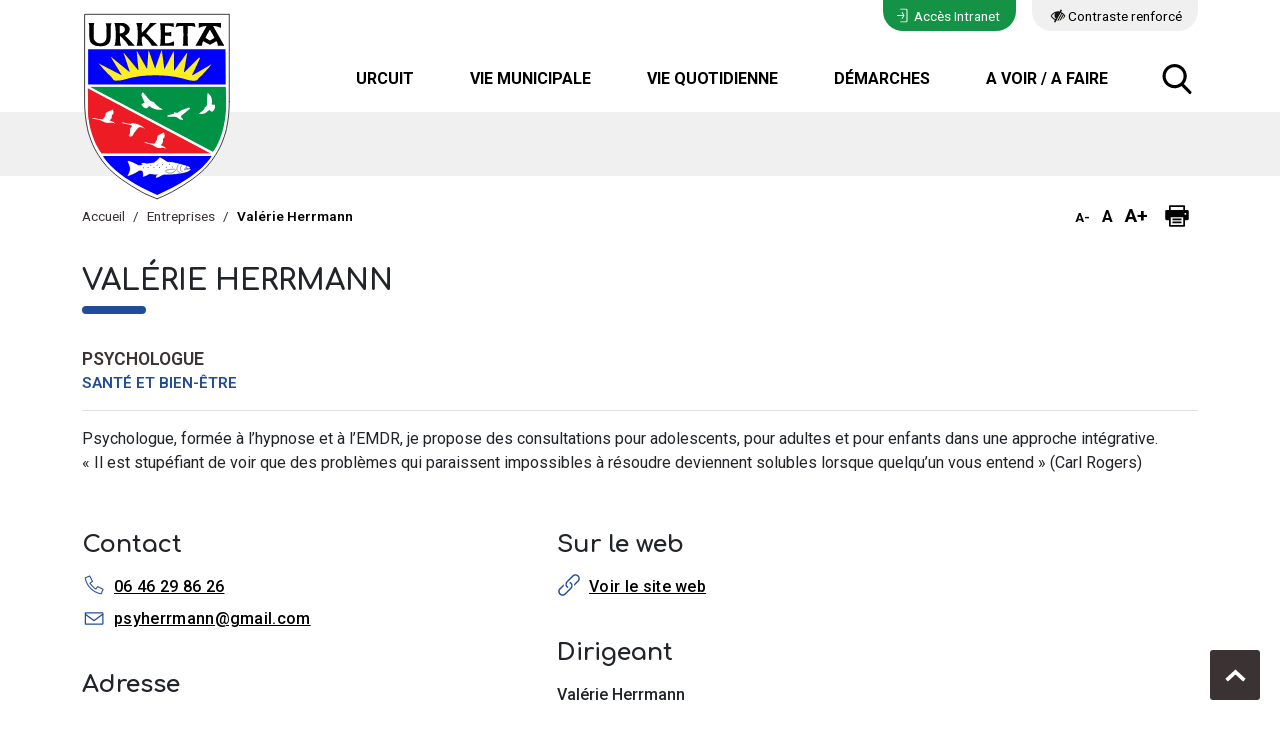

--- FILE ---
content_type: text/html; charset=UTF-8
request_url: https://www.urcuit.fr/entreprises/valerie-herrmann/
body_size: 16465
content:
<!DOCTYPE html>
<html lang="fr-FR">
<head>
	<meta charset="UTF-8">
	<meta name="viewport" content="width=device-width, initial-scale=1, shrink-to-fit=no">
	
	<!-- Conception et réalisation : Novaldi. 
	Sites web, portails, boutiques e-commerce, applis mobiles, applications spécifiques, bases de données partagées... 
	Bâtiment Izartegi, Allée Fauste d'Elhuyar Technopole Izarbel, 64210 Bidart.
	05 59 01 30 90 / www.novaldi.com -->

	
<!-- MapPress Easy Google Maps Version:2.87.5PRO (https://www.mappresspro.com) -->
<title>Valérie Herrmann &#8211; Mairie d&#039;Urcuit</title>
<meta name="dc.description" content="Psychologue, formée à l&#039;hypnose et à l&#039;EMDR, je propose des consultations pour adolescents, pour adultes et pour enfants dans une approche intégrative. &quot;Il est stupéfiant de voir que des problèmes qui paraissent impossibles à résoudre deviennent solubles lorsque quelqu&#039;un vous entend&quot; (Carl Rogers)">
<meta name="dc.relation" content="https://www.urcuit.fr/entreprises/valerie-herrmann/">
<meta name="dc.source" content="https://www.urcuit.fr/">
<meta name="dc.language" content="fr_FR">
<meta name="description" content="Psychologue, formée à l&#039;hypnose et à l&#039;EMDR, je propose des consultations pour adolescents, pour adultes et pour enfants dans une approche intégrative. &quot;Il est stupéfiant de voir que des problèmes qui paraissent impossibles à résoudre deviennent solubles lorsque quelqu&#039;un vous entend&quot; (Carl Rogers)">
<meta name="robots" content="index, follow, max-snippet:-1, max-image-preview:large, max-video-preview:-1">
<link rel="canonical" href="https://www.urcuit.fr/entreprises/valerie-herrmann/">
<meta property="og:url" content="https://www.urcuit.fr/entreprises/valerie-herrmann/">
<meta property="og:site_name" content="Mairie d&#039;Urcuit">
<meta property="og:locale" content="fr_FR">
<meta property="og:type" content="article">
<meta property="article:author" content="https://www.facebook.com/people/Commune-DUrcuit/100071430894269/">
<meta property="article:publisher" content="https://www.facebook.com/people/Commune-DUrcuit/100071430894269/">
<meta property="og:title" content="Valérie Herrmann &#8211; Mairie d&#039;Urcuit">
<meta property="og:description" content="Psychologue, formée à l&#039;hypnose et à l&#039;EMDR, je propose des consultations pour adolescents, pour adultes et pour enfants dans une approche intégrative. &quot;Il est stupéfiant de voir que des problèmes qui paraissent impossibles à résoudre deviennent solubles lorsque quelqu&#039;un vous entend&quot; (Carl Rogers)">
<meta property="og:image" content="http://www.urcuit.fr/wp-content/uploads/2023/01/urcuit-facebook.jpg">
<meta property="og:image:secure_url" content="http://www.urcuit.fr/wp-content/uploads/2023/01/urcuit-facebook.jpg">
<meta property="og:image:width" content="1200">
<meta property="og:image:height" content="626">
<meta name="twitter:card" content="summary">
<meta name="twitter:title" content="Valérie Herrmann &#8211; Mairie d&#039;Urcuit">
<meta name="twitter:description" content="Psychologue, formée à l&#039;hypnose et à l&#039;EMDR, je propose des consultations pour adolescents, pour adultes et pour enfants dans une approche intégrative. &quot;Il est stupéfiant de voir que des problèmes qui paraissent impossibles à résoudre deviennent solubles lorsque quelqu&#039;un vous entend&quot; (Carl Rogers)">
<link rel='dns-prefetch' href='//cdnjs.cloudflare.com' />
<link rel='dns-prefetch' href='//www.google.com' />
<link rel='dns-prefetch' href='//fonts.googleapis.com' />
<link rel="alternate" type="application/rss+xml" title="Mairie d&#039;Urcuit &raquo; Flux" href="https://www.urcuit.fr/feed/" />
<link rel="alternate" type="text/calendar" title="Mairie d&#039;Urcuit &raquo; Flux iCal" href="https://www.urcuit.fr/agenda/?ical=1" />
<style type="text/css" media="all">@font-face{font-family:'Comfortaa';font-display:block;font-style:normal;font-weight:300;font-display:swap;src:url(https://fonts.gstatic.com/s/comfortaa/v47/1Ptsg8LJRfWJmhDAuUs4QIFqL_KWxWMT.woff2) format('woff2');unicode-range:U+0460-052F,U+1C80-1C8A,U+20B4,U+2DE0-2DFF,U+A640-A69F,U+FE2E-FE2F}@font-face{font-family:'Comfortaa';font-display:block;font-style:normal;font-weight:300;font-display:swap;src:url(https://fonts.gstatic.com/s/comfortaa/v47/1Ptsg8LJRfWJmhDAuUs4SYFqL_KWxWMT.woff2) format('woff2');unicode-range:U+0301,U+0400-045F,U+0490-0491,U+04B0-04B1,U+2116}@font-face{font-family:'Comfortaa';font-display:block;font-style:normal;font-weight:300;font-display:swap;src:url(https://fonts.gstatic.com/s/comfortaa/v47/1Ptsg8LJRfWJmhDAuUs4ToFqL_KWxWMT.woff2) format('woff2');unicode-range:U+0370-0377,U+037A-037F,U+0384-038A,U+038C,U+038E-03A1,U+03A3-03FF}@font-face{font-family:'Comfortaa';font-display:block;font-style:normal;font-weight:300;font-display:swap;src:url(https://fonts.gstatic.com/s/comfortaa/v47/1Ptsg8LJRfWJmhDAuUs4QoFqL_KWxWMT.woff2) format('woff2');unicode-range:U+0102-0103,U+0110-0111,U+0128-0129,U+0168-0169,U+01A0-01A1,U+01AF-01B0,U+0300-0301,U+0303-0304,U+0308-0309,U+0323,U+0329,U+1EA0-1EF9,U+20AB}@font-face{font-family:'Comfortaa';font-display:block;font-style:normal;font-weight:300;font-display:swap;src:url(https://fonts.gstatic.com/s/comfortaa/v47/1Ptsg8LJRfWJmhDAuUs4Q4FqL_KWxWMT.woff2) format('woff2');unicode-range:U+0100-02BA,U+02BD-02C5,U+02C7-02CC,U+02CE-02D7,U+02DD-02FF,U+0304,U+0308,U+0329,U+1D00-1DBF,U+1E00-1E9F,U+1EF2-1EFF,U+2020,U+20A0-20AB,U+20AD-20C0,U+2113,U+2C60-2C7F,U+A720-A7FF}@font-face{font-family:'Comfortaa';font-display:block;font-style:normal;font-weight:300;font-display:swap;src:url(https://fonts.gstatic.com/s/comfortaa/v47/1Ptsg8LJRfWJmhDAuUs4TYFqL_KWxQ.woff2) format('woff2');unicode-range:U+0000-00FF,U+0131,U+0152-0153,U+02BB-02BC,U+02C6,U+02DA,U+02DC,U+0304,U+0308,U+0329,U+2000-206F,U+20AC,U+2122,U+2191,U+2193,U+2212,U+2215,U+FEFF,U+FFFD}@font-face{font-family:'Comfortaa';font-display:block;font-style:normal;font-weight:400;font-display:swap;src:url(https://fonts.gstatic.com/s/comfortaa/v47/1Ptsg8LJRfWJmhDAuUs4QIFqL_KWxWMT.woff2) format('woff2');unicode-range:U+0460-052F,U+1C80-1C8A,U+20B4,U+2DE0-2DFF,U+A640-A69F,U+FE2E-FE2F}@font-face{font-family:'Comfortaa';font-display:block;font-style:normal;font-weight:400;font-display:swap;src:url(https://fonts.gstatic.com/s/comfortaa/v47/1Ptsg8LJRfWJmhDAuUs4SYFqL_KWxWMT.woff2) format('woff2');unicode-range:U+0301,U+0400-045F,U+0490-0491,U+04B0-04B1,U+2116}@font-face{font-family:'Comfortaa';font-display:block;font-style:normal;font-weight:400;font-display:swap;src:url(https://fonts.gstatic.com/s/comfortaa/v47/1Ptsg8LJRfWJmhDAuUs4ToFqL_KWxWMT.woff2) format('woff2');unicode-range:U+0370-0377,U+037A-037F,U+0384-038A,U+038C,U+038E-03A1,U+03A3-03FF}@font-face{font-family:'Comfortaa';font-display:block;font-style:normal;font-weight:400;font-display:swap;src:url(https://fonts.gstatic.com/s/comfortaa/v47/1Ptsg8LJRfWJmhDAuUs4QoFqL_KWxWMT.woff2) format('woff2');unicode-range:U+0102-0103,U+0110-0111,U+0128-0129,U+0168-0169,U+01A0-01A1,U+01AF-01B0,U+0300-0301,U+0303-0304,U+0308-0309,U+0323,U+0329,U+1EA0-1EF9,U+20AB}@font-face{font-family:'Comfortaa';font-display:block;font-style:normal;font-weight:400;font-display:swap;src:url(https://fonts.gstatic.com/s/comfortaa/v47/1Ptsg8LJRfWJmhDAuUs4Q4FqL_KWxWMT.woff2) format('woff2');unicode-range:U+0100-02BA,U+02BD-02C5,U+02C7-02CC,U+02CE-02D7,U+02DD-02FF,U+0304,U+0308,U+0329,U+1D00-1DBF,U+1E00-1E9F,U+1EF2-1EFF,U+2020,U+20A0-20AB,U+20AD-20C0,U+2113,U+2C60-2C7F,U+A720-A7FF}@font-face{font-family:'Comfortaa';font-display:block;font-style:normal;font-weight:400;font-display:swap;src:url(https://fonts.gstatic.com/s/comfortaa/v47/1Ptsg8LJRfWJmhDAuUs4TYFqL_KWxQ.woff2) format('woff2');unicode-range:U+0000-00FF,U+0131,U+0152-0153,U+02BB-02BC,U+02C6,U+02DA,U+02DC,U+0304,U+0308,U+0329,U+2000-206F,U+20AC,U+2122,U+2191,U+2193,U+2212,U+2215,U+FEFF,U+FFFD}@font-face{font-family:'Comfortaa';font-display:block;font-style:normal;font-weight:500;font-display:swap;src:url(https://fonts.gstatic.com/s/comfortaa/v47/1Ptsg8LJRfWJmhDAuUs4QIFqL_KWxWMT.woff2) format('woff2');unicode-range:U+0460-052F,U+1C80-1C8A,U+20B4,U+2DE0-2DFF,U+A640-A69F,U+FE2E-FE2F}@font-face{font-family:'Comfortaa';font-display:block;font-style:normal;font-weight:500;font-display:swap;src:url(https://fonts.gstatic.com/s/comfortaa/v47/1Ptsg8LJRfWJmhDAuUs4SYFqL_KWxWMT.woff2) format('woff2');unicode-range:U+0301,U+0400-045F,U+0490-0491,U+04B0-04B1,U+2116}@font-face{font-family:'Comfortaa';font-display:block;font-style:normal;font-weight:500;font-display:swap;src:url(https://fonts.gstatic.com/s/comfortaa/v47/1Ptsg8LJRfWJmhDAuUs4ToFqL_KWxWMT.woff2) format('woff2');unicode-range:U+0370-0377,U+037A-037F,U+0384-038A,U+038C,U+038E-03A1,U+03A3-03FF}@font-face{font-family:'Comfortaa';font-display:block;font-style:normal;font-weight:500;font-display:swap;src:url(https://fonts.gstatic.com/s/comfortaa/v47/1Ptsg8LJRfWJmhDAuUs4QoFqL_KWxWMT.woff2) format('woff2');unicode-range:U+0102-0103,U+0110-0111,U+0128-0129,U+0168-0169,U+01A0-01A1,U+01AF-01B0,U+0300-0301,U+0303-0304,U+0308-0309,U+0323,U+0329,U+1EA0-1EF9,U+20AB}@font-face{font-family:'Comfortaa';font-display:block;font-style:normal;font-weight:500;font-display:swap;src:url(https://fonts.gstatic.com/s/comfortaa/v47/1Ptsg8LJRfWJmhDAuUs4Q4FqL_KWxWMT.woff2) format('woff2');unicode-range:U+0100-02BA,U+02BD-02C5,U+02C7-02CC,U+02CE-02D7,U+02DD-02FF,U+0304,U+0308,U+0329,U+1D00-1DBF,U+1E00-1E9F,U+1EF2-1EFF,U+2020,U+20A0-20AB,U+20AD-20C0,U+2113,U+2C60-2C7F,U+A720-A7FF}@font-face{font-family:'Comfortaa';font-display:block;font-style:normal;font-weight:500;font-display:swap;src:url(https://fonts.gstatic.com/s/comfortaa/v47/1Ptsg8LJRfWJmhDAuUs4TYFqL_KWxQ.woff2) format('woff2');unicode-range:U+0000-00FF,U+0131,U+0152-0153,U+02BB-02BC,U+02C6,U+02DA,U+02DC,U+0304,U+0308,U+0329,U+2000-206F,U+20AC,U+2122,U+2191,U+2193,U+2212,U+2215,U+FEFF,U+FFFD}@font-face{font-family:'Comfortaa';font-display:block;font-style:normal;font-weight:600;font-display:swap;src:url(https://fonts.gstatic.com/s/comfortaa/v47/1Ptsg8LJRfWJmhDAuUs4QIFqL_KWxWMT.woff2) format('woff2');unicode-range:U+0460-052F,U+1C80-1C8A,U+20B4,U+2DE0-2DFF,U+A640-A69F,U+FE2E-FE2F}@font-face{font-family:'Comfortaa';font-display:block;font-style:normal;font-weight:600;font-display:swap;src:url(https://fonts.gstatic.com/s/comfortaa/v47/1Ptsg8LJRfWJmhDAuUs4SYFqL_KWxWMT.woff2) format('woff2');unicode-range:U+0301,U+0400-045F,U+0490-0491,U+04B0-04B1,U+2116}@font-face{font-family:'Comfortaa';font-display:block;font-style:normal;font-weight:600;font-display:swap;src:url(https://fonts.gstatic.com/s/comfortaa/v47/1Ptsg8LJRfWJmhDAuUs4ToFqL_KWxWMT.woff2) format('woff2');unicode-range:U+0370-0377,U+037A-037F,U+0384-038A,U+038C,U+038E-03A1,U+03A3-03FF}@font-face{font-family:'Comfortaa';font-display:block;font-style:normal;font-weight:600;font-display:swap;src:url(https://fonts.gstatic.com/s/comfortaa/v47/1Ptsg8LJRfWJmhDAuUs4QoFqL_KWxWMT.woff2) format('woff2');unicode-range:U+0102-0103,U+0110-0111,U+0128-0129,U+0168-0169,U+01A0-01A1,U+01AF-01B0,U+0300-0301,U+0303-0304,U+0308-0309,U+0323,U+0329,U+1EA0-1EF9,U+20AB}@font-face{font-family:'Comfortaa';font-display:block;font-style:normal;font-weight:600;font-display:swap;src:url(https://fonts.gstatic.com/s/comfortaa/v47/1Ptsg8LJRfWJmhDAuUs4Q4FqL_KWxWMT.woff2) format('woff2');unicode-range:U+0100-02BA,U+02BD-02C5,U+02C7-02CC,U+02CE-02D7,U+02DD-02FF,U+0304,U+0308,U+0329,U+1D00-1DBF,U+1E00-1E9F,U+1EF2-1EFF,U+2020,U+20A0-20AB,U+20AD-20C0,U+2113,U+2C60-2C7F,U+A720-A7FF}@font-face{font-family:'Comfortaa';font-display:block;font-style:normal;font-weight:600;font-display:swap;src:url(https://fonts.gstatic.com/s/comfortaa/v47/1Ptsg8LJRfWJmhDAuUs4TYFqL_KWxQ.woff2) format('woff2');unicode-range:U+0000-00FF,U+0131,U+0152-0153,U+02BB-02BC,U+02C6,U+02DA,U+02DC,U+0304,U+0308,U+0329,U+2000-206F,U+20AC,U+2122,U+2191,U+2193,U+2212,U+2215,U+FEFF,U+FFFD}@font-face{font-family:'Comfortaa';font-display:block;font-style:normal;font-weight:700;font-display:swap;src:url(https://fonts.gstatic.com/s/comfortaa/v47/1Ptsg8LJRfWJmhDAuUs4QIFqL_KWxWMT.woff2) format('woff2');unicode-range:U+0460-052F,U+1C80-1C8A,U+20B4,U+2DE0-2DFF,U+A640-A69F,U+FE2E-FE2F}@font-face{font-family:'Comfortaa';font-display:block;font-style:normal;font-weight:700;font-display:swap;src:url(https://fonts.gstatic.com/s/comfortaa/v47/1Ptsg8LJRfWJmhDAuUs4SYFqL_KWxWMT.woff2) format('woff2');unicode-range:U+0301,U+0400-045F,U+0490-0491,U+04B0-04B1,U+2116}@font-face{font-family:'Comfortaa';font-display:block;font-style:normal;font-weight:700;font-display:swap;src:url(https://fonts.gstatic.com/s/comfortaa/v47/1Ptsg8LJRfWJmhDAuUs4ToFqL_KWxWMT.woff2) format('woff2');unicode-range:U+0370-0377,U+037A-037F,U+0384-038A,U+038C,U+038E-03A1,U+03A3-03FF}@font-face{font-family:'Comfortaa';font-display:block;font-style:normal;font-weight:700;font-display:swap;src:url(https://fonts.gstatic.com/s/comfortaa/v47/1Ptsg8LJRfWJmhDAuUs4QoFqL_KWxWMT.woff2) format('woff2');unicode-range:U+0102-0103,U+0110-0111,U+0128-0129,U+0168-0169,U+01A0-01A1,U+01AF-01B0,U+0300-0301,U+0303-0304,U+0308-0309,U+0323,U+0329,U+1EA0-1EF9,U+20AB}@font-face{font-family:'Comfortaa';font-display:block;font-style:normal;font-weight:700;font-display:swap;src:url(https://fonts.gstatic.com/s/comfortaa/v47/1Ptsg8LJRfWJmhDAuUs4Q4FqL_KWxWMT.woff2) format('woff2');unicode-range:U+0100-02BA,U+02BD-02C5,U+02C7-02CC,U+02CE-02D7,U+02DD-02FF,U+0304,U+0308,U+0329,U+1D00-1DBF,U+1E00-1E9F,U+1EF2-1EFF,U+2020,U+20A0-20AB,U+20AD-20C0,U+2113,U+2C60-2C7F,U+A720-A7FF}@font-face{font-family:'Comfortaa';font-display:block;font-style:normal;font-weight:700;font-display:swap;src:url(https://fonts.gstatic.com/s/comfortaa/v47/1Ptsg8LJRfWJmhDAuUs4TYFqL_KWxQ.woff2) format('woff2');unicode-range:U+0000-00FF,U+0131,U+0152-0153,U+02BB-02BC,U+02C6,U+02DA,U+02DC,U+0304,U+0308,U+0329,U+2000-206F,U+20AC,U+2122,U+2191,U+2193,U+2212,U+2215,U+FEFF,U+FFFD}@font-face{font-family:'Roboto';font-display:block;font-style:normal;font-weight:100;font-stretch:100%;font-display:swap;src:url(https://fonts.gstatic.com/s/roboto/v50/KFO7CnqEu92Fr1ME7kSn66aGLdTylUAMa3GUBHMdazTgWw.woff2) format('woff2');unicode-range:U+0460-052F,U+1C80-1C8A,U+20B4,U+2DE0-2DFF,U+A640-A69F,U+FE2E-FE2F}@font-face{font-family:'Roboto';font-display:block;font-style:normal;font-weight:100;font-stretch:100%;font-display:swap;src:url(https://fonts.gstatic.com/s/roboto/v50/KFO7CnqEu92Fr1ME7kSn66aGLdTylUAMa3iUBHMdazTgWw.woff2) format('woff2');unicode-range:U+0301,U+0400-045F,U+0490-0491,U+04B0-04B1,U+2116}@font-face{font-family:'Roboto';font-display:block;font-style:normal;font-weight:100;font-stretch:100%;font-display:swap;src:url(https://fonts.gstatic.com/s/roboto/v50/KFO7CnqEu92Fr1ME7kSn66aGLdTylUAMa3CUBHMdazTgWw.woff2) format('woff2');unicode-range:U+1F00-1FFF}@font-face{font-family:'Roboto';font-display:block;font-style:normal;font-weight:100;font-stretch:100%;font-display:swap;src:url(https://fonts.gstatic.com/s/roboto/v50/KFO7CnqEu92Fr1ME7kSn66aGLdTylUAMa3-UBHMdazTgWw.woff2) format('woff2');unicode-range:U+0370-0377,U+037A-037F,U+0384-038A,U+038C,U+038E-03A1,U+03A3-03FF}@font-face{font-family:'Roboto';font-display:block;font-style:normal;font-weight:100;font-stretch:100%;font-display:swap;src:url(https://fonts.gstatic.com/s/roboto/v50/KFO7CnqEu92Fr1ME7kSn66aGLdTylUAMawCUBHMdazTgWw.woff2) format('woff2');unicode-range:U+0302-0303,U+0305,U+0307-0308,U+0310,U+0312,U+0315,U+031A,U+0326-0327,U+032C,U+032F-0330,U+0332-0333,U+0338,U+033A,U+0346,U+034D,U+0391-03A1,U+03A3-03A9,U+03B1-03C9,U+03D1,U+03D5-03D6,U+03F0-03F1,U+03F4-03F5,U+2016-2017,U+2034-2038,U+203C,U+2040,U+2043,U+2047,U+2050,U+2057,U+205F,U+2070-2071,U+2074-208E,U+2090-209C,U+20D0-20DC,U+20E1,U+20E5-20EF,U+2100-2112,U+2114-2115,U+2117-2121,U+2123-214F,U+2190,U+2192,U+2194-21AE,U+21B0-21E5,U+21F1-21F2,U+21F4-2211,U+2213-2214,U+2216-22FF,U+2308-230B,U+2310,U+2319,U+231C-2321,U+2336-237A,U+237C,U+2395,U+239B-23B7,U+23D0,U+23DC-23E1,U+2474-2475,U+25AF,U+25B3,U+25B7,U+25BD,U+25C1,U+25CA,U+25CC,U+25FB,U+266D-266F,U+27C0-27FF,U+2900-2AFF,U+2B0E-2B11,U+2B30-2B4C,U+2BFE,U+3030,U+FF5B,U+FF5D,U+1D400-1D7FF,U+1EE00-1EEFF}@font-face{font-family:'Roboto';font-display:block;font-style:normal;font-weight:100;font-stretch:100%;font-display:swap;src:url(https://fonts.gstatic.com/s/roboto/v50/KFO7CnqEu92Fr1ME7kSn66aGLdTylUAMaxKUBHMdazTgWw.woff2) format('woff2');unicode-range:U+0001-000C,U+000E-001F,U+007F-009F,U+20DD-20E0,U+20E2-20E4,U+2150-218F,U+2190,U+2192,U+2194-2199,U+21AF,U+21E6-21F0,U+21F3,U+2218-2219,U+2299,U+22C4-22C6,U+2300-243F,U+2440-244A,U+2460-24FF,U+25A0-27BF,U+2800-28FF,U+2921-2922,U+2981,U+29BF,U+29EB,U+2B00-2BFF,U+4DC0-4DFF,U+FFF9-FFFB,U+10140-1018E,U+10190-1019C,U+101A0,U+101D0-101FD,U+102E0-102FB,U+10E60-10E7E,U+1D2C0-1D2D3,U+1D2E0-1D37F,U+1F000-1F0FF,U+1F100-1F1AD,U+1F1E6-1F1FF,U+1F30D-1F30F,U+1F315,U+1F31C,U+1F31E,U+1F320-1F32C,U+1F336,U+1F378,U+1F37D,U+1F382,U+1F393-1F39F,U+1F3A7-1F3A8,U+1F3AC-1F3AF,U+1F3C2,U+1F3C4-1F3C6,U+1F3CA-1F3CE,U+1F3D4-1F3E0,U+1F3ED,U+1F3F1-1F3F3,U+1F3F5-1F3F7,U+1F408,U+1F415,U+1F41F,U+1F426,U+1F43F,U+1F441-1F442,U+1F444,U+1F446-1F449,U+1F44C-1F44E,U+1F453,U+1F46A,U+1F47D,U+1F4A3,U+1F4B0,U+1F4B3,U+1F4B9,U+1F4BB,U+1F4BF,U+1F4C8-1F4CB,U+1F4D6,U+1F4DA,U+1F4DF,U+1F4E3-1F4E6,U+1F4EA-1F4ED,U+1F4F7,U+1F4F9-1F4FB,U+1F4FD-1F4FE,U+1F503,U+1F507-1F50B,U+1F50D,U+1F512-1F513,U+1F53E-1F54A,U+1F54F-1F5FA,U+1F610,U+1F650-1F67F,U+1F687,U+1F68D,U+1F691,U+1F694,U+1F698,U+1F6AD,U+1F6B2,U+1F6B9-1F6BA,U+1F6BC,U+1F6C6-1F6CF,U+1F6D3-1F6D7,U+1F6E0-1F6EA,U+1F6F0-1F6F3,U+1F6F7-1F6FC,U+1F700-1F7FF,U+1F800-1F80B,U+1F810-1F847,U+1F850-1F859,U+1F860-1F887,U+1F890-1F8AD,U+1F8B0-1F8BB,U+1F8C0-1F8C1,U+1F900-1F90B,U+1F93B,U+1F946,U+1F984,U+1F996,U+1F9E9,U+1FA00-1FA6F,U+1FA70-1FA7C,U+1FA80-1FA89,U+1FA8F-1FAC6,U+1FACE-1FADC,U+1FADF-1FAE9,U+1FAF0-1FAF8,U+1FB00-1FBFF}@font-face{font-family:'Roboto';font-display:block;font-style:normal;font-weight:100;font-stretch:100%;font-display:swap;src:url(https://fonts.gstatic.com/s/roboto/v50/KFO7CnqEu92Fr1ME7kSn66aGLdTylUAMa3OUBHMdazTgWw.woff2) format('woff2');unicode-range:U+0102-0103,U+0110-0111,U+0128-0129,U+0168-0169,U+01A0-01A1,U+01AF-01B0,U+0300-0301,U+0303-0304,U+0308-0309,U+0323,U+0329,U+1EA0-1EF9,U+20AB}@font-face{font-family:'Roboto';font-display:block;font-style:normal;font-weight:100;font-stretch:100%;font-display:swap;src:url(https://fonts.gstatic.com/s/roboto/v50/KFO7CnqEu92Fr1ME7kSn66aGLdTylUAMa3KUBHMdazTgWw.woff2) format('woff2');unicode-range:U+0100-02BA,U+02BD-02C5,U+02C7-02CC,U+02CE-02D7,U+02DD-02FF,U+0304,U+0308,U+0329,U+1D00-1DBF,U+1E00-1E9F,U+1EF2-1EFF,U+2020,U+20A0-20AB,U+20AD-20C0,U+2113,U+2C60-2C7F,U+A720-A7FF}@font-face{font-family:'Roboto';font-display:block;font-style:normal;font-weight:100;font-stretch:100%;font-display:swap;src:url(https://fonts.gstatic.com/s/roboto/v50/KFO7CnqEu92Fr1ME7kSn66aGLdTylUAMa3yUBHMdazQ.woff2) format('woff2');unicode-range:U+0000-00FF,U+0131,U+0152-0153,U+02BB-02BC,U+02C6,U+02DA,U+02DC,U+0304,U+0308,U+0329,U+2000-206F,U+20AC,U+2122,U+2191,U+2193,U+2212,U+2215,U+FEFF,U+FFFD}@font-face{font-family:'Roboto';font-display:block;font-style:normal;font-weight:200;font-stretch:100%;font-display:swap;src:url(https://fonts.gstatic.com/s/roboto/v50/KFO7CnqEu92Fr1ME7kSn66aGLdTylUAMa3GUBHMdazTgWw.woff2) format('woff2');unicode-range:U+0460-052F,U+1C80-1C8A,U+20B4,U+2DE0-2DFF,U+A640-A69F,U+FE2E-FE2F}@font-face{font-family:'Roboto';font-display:block;font-style:normal;font-weight:200;font-stretch:100%;font-display:swap;src:url(https://fonts.gstatic.com/s/roboto/v50/KFO7CnqEu92Fr1ME7kSn66aGLdTylUAMa3iUBHMdazTgWw.woff2) format('woff2');unicode-range:U+0301,U+0400-045F,U+0490-0491,U+04B0-04B1,U+2116}@font-face{font-family:'Roboto';font-display:block;font-style:normal;font-weight:200;font-stretch:100%;font-display:swap;src:url(https://fonts.gstatic.com/s/roboto/v50/KFO7CnqEu92Fr1ME7kSn66aGLdTylUAMa3CUBHMdazTgWw.woff2) format('woff2');unicode-range:U+1F00-1FFF}@font-face{font-family:'Roboto';font-display:block;font-style:normal;font-weight:200;font-stretch:100%;font-display:swap;src:url(https://fonts.gstatic.com/s/roboto/v50/KFO7CnqEu92Fr1ME7kSn66aGLdTylUAMa3-UBHMdazTgWw.woff2) format('woff2');unicode-range:U+0370-0377,U+037A-037F,U+0384-038A,U+038C,U+038E-03A1,U+03A3-03FF}@font-face{font-family:'Roboto';font-display:block;font-style:normal;font-weight:200;font-stretch:100%;font-display:swap;src:url(https://fonts.gstatic.com/s/roboto/v50/KFO7CnqEu92Fr1ME7kSn66aGLdTylUAMawCUBHMdazTgWw.woff2) format('woff2');unicode-range:U+0302-0303,U+0305,U+0307-0308,U+0310,U+0312,U+0315,U+031A,U+0326-0327,U+032C,U+032F-0330,U+0332-0333,U+0338,U+033A,U+0346,U+034D,U+0391-03A1,U+03A3-03A9,U+03B1-03C9,U+03D1,U+03D5-03D6,U+03F0-03F1,U+03F4-03F5,U+2016-2017,U+2034-2038,U+203C,U+2040,U+2043,U+2047,U+2050,U+2057,U+205F,U+2070-2071,U+2074-208E,U+2090-209C,U+20D0-20DC,U+20E1,U+20E5-20EF,U+2100-2112,U+2114-2115,U+2117-2121,U+2123-214F,U+2190,U+2192,U+2194-21AE,U+21B0-21E5,U+21F1-21F2,U+21F4-2211,U+2213-2214,U+2216-22FF,U+2308-230B,U+2310,U+2319,U+231C-2321,U+2336-237A,U+237C,U+2395,U+239B-23B7,U+23D0,U+23DC-23E1,U+2474-2475,U+25AF,U+25B3,U+25B7,U+25BD,U+25C1,U+25CA,U+25CC,U+25FB,U+266D-266F,U+27C0-27FF,U+2900-2AFF,U+2B0E-2B11,U+2B30-2B4C,U+2BFE,U+3030,U+FF5B,U+FF5D,U+1D400-1D7FF,U+1EE00-1EEFF}@font-face{font-family:'Roboto';font-display:block;font-style:normal;font-weight:200;font-stretch:100%;font-display:swap;src:url(https://fonts.gstatic.com/s/roboto/v50/KFO7CnqEu92Fr1ME7kSn66aGLdTylUAMaxKUBHMdazTgWw.woff2) format('woff2');unicode-range:U+0001-000C,U+000E-001F,U+007F-009F,U+20DD-20E0,U+20E2-20E4,U+2150-218F,U+2190,U+2192,U+2194-2199,U+21AF,U+21E6-21F0,U+21F3,U+2218-2219,U+2299,U+22C4-22C6,U+2300-243F,U+2440-244A,U+2460-24FF,U+25A0-27BF,U+2800-28FF,U+2921-2922,U+2981,U+29BF,U+29EB,U+2B00-2BFF,U+4DC0-4DFF,U+FFF9-FFFB,U+10140-1018E,U+10190-1019C,U+101A0,U+101D0-101FD,U+102E0-102FB,U+10E60-10E7E,U+1D2C0-1D2D3,U+1D2E0-1D37F,U+1F000-1F0FF,U+1F100-1F1AD,U+1F1E6-1F1FF,U+1F30D-1F30F,U+1F315,U+1F31C,U+1F31E,U+1F320-1F32C,U+1F336,U+1F378,U+1F37D,U+1F382,U+1F393-1F39F,U+1F3A7-1F3A8,U+1F3AC-1F3AF,U+1F3C2,U+1F3C4-1F3C6,U+1F3CA-1F3CE,U+1F3D4-1F3E0,U+1F3ED,U+1F3F1-1F3F3,U+1F3F5-1F3F7,U+1F408,U+1F415,U+1F41F,U+1F426,U+1F43F,U+1F441-1F442,U+1F444,U+1F446-1F449,U+1F44C-1F44E,U+1F453,U+1F46A,U+1F47D,U+1F4A3,U+1F4B0,U+1F4B3,U+1F4B9,U+1F4BB,U+1F4BF,U+1F4C8-1F4CB,U+1F4D6,U+1F4DA,U+1F4DF,U+1F4E3-1F4E6,U+1F4EA-1F4ED,U+1F4F7,U+1F4F9-1F4FB,U+1F4FD-1F4FE,U+1F503,U+1F507-1F50B,U+1F50D,U+1F512-1F513,U+1F53E-1F54A,U+1F54F-1F5FA,U+1F610,U+1F650-1F67F,U+1F687,U+1F68D,U+1F691,U+1F694,U+1F698,U+1F6AD,U+1F6B2,U+1F6B9-1F6BA,U+1F6BC,U+1F6C6-1F6CF,U+1F6D3-1F6D7,U+1F6E0-1F6EA,U+1F6F0-1F6F3,U+1F6F7-1F6FC,U+1F700-1F7FF,U+1F800-1F80B,U+1F810-1F847,U+1F850-1F859,U+1F860-1F887,U+1F890-1F8AD,U+1F8B0-1F8BB,U+1F8C0-1F8C1,U+1F900-1F90B,U+1F93B,U+1F946,U+1F984,U+1F996,U+1F9E9,U+1FA00-1FA6F,U+1FA70-1FA7C,U+1FA80-1FA89,U+1FA8F-1FAC6,U+1FACE-1FADC,U+1FADF-1FAE9,U+1FAF0-1FAF8,U+1FB00-1FBFF}@font-face{font-family:'Roboto';font-display:block;font-style:normal;font-weight:200;font-stretch:100%;font-display:swap;src:url(https://fonts.gstatic.com/s/roboto/v50/KFO7CnqEu92Fr1ME7kSn66aGLdTylUAMa3OUBHMdazTgWw.woff2) format('woff2');unicode-range:U+0102-0103,U+0110-0111,U+0128-0129,U+0168-0169,U+01A0-01A1,U+01AF-01B0,U+0300-0301,U+0303-0304,U+0308-0309,U+0323,U+0329,U+1EA0-1EF9,U+20AB}@font-face{font-family:'Roboto';font-display:block;font-style:normal;font-weight:200;font-stretch:100%;font-display:swap;src:url(https://fonts.gstatic.com/s/roboto/v50/KFO7CnqEu92Fr1ME7kSn66aGLdTylUAMa3KUBHMdazTgWw.woff2) format('woff2');unicode-range:U+0100-02BA,U+02BD-02C5,U+02C7-02CC,U+02CE-02D7,U+02DD-02FF,U+0304,U+0308,U+0329,U+1D00-1DBF,U+1E00-1E9F,U+1EF2-1EFF,U+2020,U+20A0-20AB,U+20AD-20C0,U+2113,U+2C60-2C7F,U+A720-A7FF}@font-face{font-family:'Roboto';font-display:block;font-style:normal;font-weight:200;font-stretch:100%;font-display:swap;src:url(https://fonts.gstatic.com/s/roboto/v50/KFO7CnqEu92Fr1ME7kSn66aGLdTylUAMa3yUBHMdazQ.woff2) format('woff2');unicode-range:U+0000-00FF,U+0131,U+0152-0153,U+02BB-02BC,U+02C6,U+02DA,U+02DC,U+0304,U+0308,U+0329,U+2000-206F,U+20AC,U+2122,U+2191,U+2193,U+2212,U+2215,U+FEFF,U+FFFD}@font-face{font-family:'Roboto';font-display:block;font-style:normal;font-weight:300;font-stretch:100%;font-display:swap;src:url(https://fonts.gstatic.com/s/roboto/v50/KFO7CnqEu92Fr1ME7kSn66aGLdTylUAMa3GUBHMdazTgWw.woff2) format('woff2');unicode-range:U+0460-052F,U+1C80-1C8A,U+20B4,U+2DE0-2DFF,U+A640-A69F,U+FE2E-FE2F}@font-face{font-family:'Roboto';font-display:block;font-style:normal;font-weight:300;font-stretch:100%;font-display:swap;src:url(https://fonts.gstatic.com/s/roboto/v50/KFO7CnqEu92Fr1ME7kSn66aGLdTylUAMa3iUBHMdazTgWw.woff2) format('woff2');unicode-range:U+0301,U+0400-045F,U+0490-0491,U+04B0-04B1,U+2116}@font-face{font-family:'Roboto';font-display:block;font-style:normal;font-weight:300;font-stretch:100%;font-display:swap;src:url(https://fonts.gstatic.com/s/roboto/v50/KFO7CnqEu92Fr1ME7kSn66aGLdTylUAMa3CUBHMdazTgWw.woff2) format('woff2');unicode-range:U+1F00-1FFF}@font-face{font-family:'Roboto';font-display:block;font-style:normal;font-weight:300;font-stretch:100%;font-display:swap;src:url(https://fonts.gstatic.com/s/roboto/v50/KFO7CnqEu92Fr1ME7kSn66aGLdTylUAMa3-UBHMdazTgWw.woff2) format('woff2');unicode-range:U+0370-0377,U+037A-037F,U+0384-038A,U+038C,U+038E-03A1,U+03A3-03FF}@font-face{font-family:'Roboto';font-display:block;font-style:normal;font-weight:300;font-stretch:100%;font-display:swap;src:url(https://fonts.gstatic.com/s/roboto/v50/KFO7CnqEu92Fr1ME7kSn66aGLdTylUAMawCUBHMdazTgWw.woff2) format('woff2');unicode-range:U+0302-0303,U+0305,U+0307-0308,U+0310,U+0312,U+0315,U+031A,U+0326-0327,U+032C,U+032F-0330,U+0332-0333,U+0338,U+033A,U+0346,U+034D,U+0391-03A1,U+03A3-03A9,U+03B1-03C9,U+03D1,U+03D5-03D6,U+03F0-03F1,U+03F4-03F5,U+2016-2017,U+2034-2038,U+203C,U+2040,U+2043,U+2047,U+2050,U+2057,U+205F,U+2070-2071,U+2074-208E,U+2090-209C,U+20D0-20DC,U+20E1,U+20E5-20EF,U+2100-2112,U+2114-2115,U+2117-2121,U+2123-214F,U+2190,U+2192,U+2194-21AE,U+21B0-21E5,U+21F1-21F2,U+21F4-2211,U+2213-2214,U+2216-22FF,U+2308-230B,U+2310,U+2319,U+231C-2321,U+2336-237A,U+237C,U+2395,U+239B-23B7,U+23D0,U+23DC-23E1,U+2474-2475,U+25AF,U+25B3,U+25B7,U+25BD,U+25C1,U+25CA,U+25CC,U+25FB,U+266D-266F,U+27C0-27FF,U+2900-2AFF,U+2B0E-2B11,U+2B30-2B4C,U+2BFE,U+3030,U+FF5B,U+FF5D,U+1D400-1D7FF,U+1EE00-1EEFF}@font-face{font-family:'Roboto';font-display:block;font-style:normal;font-weight:300;font-stretch:100%;font-display:swap;src:url(https://fonts.gstatic.com/s/roboto/v50/KFO7CnqEu92Fr1ME7kSn66aGLdTylUAMaxKUBHMdazTgWw.woff2) format('woff2');unicode-range:U+0001-000C,U+000E-001F,U+007F-009F,U+20DD-20E0,U+20E2-20E4,U+2150-218F,U+2190,U+2192,U+2194-2199,U+21AF,U+21E6-21F0,U+21F3,U+2218-2219,U+2299,U+22C4-22C6,U+2300-243F,U+2440-244A,U+2460-24FF,U+25A0-27BF,U+2800-28FF,U+2921-2922,U+2981,U+29BF,U+29EB,U+2B00-2BFF,U+4DC0-4DFF,U+FFF9-FFFB,U+10140-1018E,U+10190-1019C,U+101A0,U+101D0-101FD,U+102E0-102FB,U+10E60-10E7E,U+1D2C0-1D2D3,U+1D2E0-1D37F,U+1F000-1F0FF,U+1F100-1F1AD,U+1F1E6-1F1FF,U+1F30D-1F30F,U+1F315,U+1F31C,U+1F31E,U+1F320-1F32C,U+1F336,U+1F378,U+1F37D,U+1F382,U+1F393-1F39F,U+1F3A7-1F3A8,U+1F3AC-1F3AF,U+1F3C2,U+1F3C4-1F3C6,U+1F3CA-1F3CE,U+1F3D4-1F3E0,U+1F3ED,U+1F3F1-1F3F3,U+1F3F5-1F3F7,U+1F408,U+1F415,U+1F41F,U+1F426,U+1F43F,U+1F441-1F442,U+1F444,U+1F446-1F449,U+1F44C-1F44E,U+1F453,U+1F46A,U+1F47D,U+1F4A3,U+1F4B0,U+1F4B3,U+1F4B9,U+1F4BB,U+1F4BF,U+1F4C8-1F4CB,U+1F4D6,U+1F4DA,U+1F4DF,U+1F4E3-1F4E6,U+1F4EA-1F4ED,U+1F4F7,U+1F4F9-1F4FB,U+1F4FD-1F4FE,U+1F503,U+1F507-1F50B,U+1F50D,U+1F512-1F513,U+1F53E-1F54A,U+1F54F-1F5FA,U+1F610,U+1F650-1F67F,U+1F687,U+1F68D,U+1F691,U+1F694,U+1F698,U+1F6AD,U+1F6B2,U+1F6B9-1F6BA,U+1F6BC,U+1F6C6-1F6CF,U+1F6D3-1F6D7,U+1F6E0-1F6EA,U+1F6F0-1F6F3,U+1F6F7-1F6FC,U+1F700-1F7FF,U+1F800-1F80B,U+1F810-1F847,U+1F850-1F859,U+1F860-1F887,U+1F890-1F8AD,U+1F8B0-1F8BB,U+1F8C0-1F8C1,U+1F900-1F90B,U+1F93B,U+1F946,U+1F984,U+1F996,U+1F9E9,U+1FA00-1FA6F,U+1FA70-1FA7C,U+1FA80-1FA89,U+1FA8F-1FAC6,U+1FACE-1FADC,U+1FADF-1FAE9,U+1FAF0-1FAF8,U+1FB00-1FBFF}@font-face{font-family:'Roboto';font-display:block;font-style:normal;font-weight:300;font-stretch:100%;font-display:swap;src:url(https://fonts.gstatic.com/s/roboto/v50/KFO7CnqEu92Fr1ME7kSn66aGLdTylUAMa3OUBHMdazTgWw.woff2) format('woff2');unicode-range:U+0102-0103,U+0110-0111,U+0128-0129,U+0168-0169,U+01A0-01A1,U+01AF-01B0,U+0300-0301,U+0303-0304,U+0308-0309,U+0323,U+0329,U+1EA0-1EF9,U+20AB}@font-face{font-family:'Roboto';font-display:block;font-style:normal;font-weight:300;font-stretch:100%;font-display:swap;src:url(https://fonts.gstatic.com/s/roboto/v50/KFO7CnqEu92Fr1ME7kSn66aGLdTylUAMa3KUBHMdazTgWw.woff2) format('woff2');unicode-range:U+0100-02BA,U+02BD-02C5,U+02C7-02CC,U+02CE-02D7,U+02DD-02FF,U+0304,U+0308,U+0329,U+1D00-1DBF,U+1E00-1E9F,U+1EF2-1EFF,U+2020,U+20A0-20AB,U+20AD-20C0,U+2113,U+2C60-2C7F,U+A720-A7FF}@font-face{font-family:'Roboto';font-display:block;font-style:normal;font-weight:300;font-stretch:100%;font-display:swap;src:url(https://fonts.gstatic.com/s/roboto/v50/KFO7CnqEu92Fr1ME7kSn66aGLdTylUAMa3yUBHMdazQ.woff2) format('woff2');unicode-range:U+0000-00FF,U+0131,U+0152-0153,U+02BB-02BC,U+02C6,U+02DA,U+02DC,U+0304,U+0308,U+0329,U+2000-206F,U+20AC,U+2122,U+2191,U+2193,U+2212,U+2215,U+FEFF,U+FFFD}@font-face{font-family:'Roboto';font-display:block;font-style:normal;font-weight:400;font-stretch:100%;font-display:swap;src:url(https://fonts.gstatic.com/s/roboto/v50/KFO7CnqEu92Fr1ME7kSn66aGLdTylUAMa3GUBHMdazTgWw.woff2) format('woff2');unicode-range:U+0460-052F,U+1C80-1C8A,U+20B4,U+2DE0-2DFF,U+A640-A69F,U+FE2E-FE2F}@font-face{font-family:'Roboto';font-display:block;font-style:normal;font-weight:400;font-stretch:100%;font-display:swap;src:url(https://fonts.gstatic.com/s/roboto/v50/KFO7CnqEu92Fr1ME7kSn66aGLdTylUAMa3iUBHMdazTgWw.woff2) format('woff2');unicode-range:U+0301,U+0400-045F,U+0490-0491,U+04B0-04B1,U+2116}@font-face{font-family:'Roboto';font-display:block;font-style:normal;font-weight:400;font-stretch:100%;font-display:swap;src:url(https://fonts.gstatic.com/s/roboto/v50/KFO7CnqEu92Fr1ME7kSn66aGLdTylUAMa3CUBHMdazTgWw.woff2) format('woff2');unicode-range:U+1F00-1FFF}@font-face{font-family:'Roboto';font-display:block;font-style:normal;font-weight:400;font-stretch:100%;font-display:swap;src:url(https://fonts.gstatic.com/s/roboto/v50/KFO7CnqEu92Fr1ME7kSn66aGLdTylUAMa3-UBHMdazTgWw.woff2) format('woff2');unicode-range:U+0370-0377,U+037A-037F,U+0384-038A,U+038C,U+038E-03A1,U+03A3-03FF}@font-face{font-family:'Roboto';font-display:block;font-style:normal;font-weight:400;font-stretch:100%;font-display:swap;src:url(https://fonts.gstatic.com/s/roboto/v50/KFO7CnqEu92Fr1ME7kSn66aGLdTylUAMawCUBHMdazTgWw.woff2) format('woff2');unicode-range:U+0302-0303,U+0305,U+0307-0308,U+0310,U+0312,U+0315,U+031A,U+0326-0327,U+032C,U+032F-0330,U+0332-0333,U+0338,U+033A,U+0346,U+034D,U+0391-03A1,U+03A3-03A9,U+03B1-03C9,U+03D1,U+03D5-03D6,U+03F0-03F1,U+03F4-03F5,U+2016-2017,U+2034-2038,U+203C,U+2040,U+2043,U+2047,U+2050,U+2057,U+205F,U+2070-2071,U+2074-208E,U+2090-209C,U+20D0-20DC,U+20E1,U+20E5-20EF,U+2100-2112,U+2114-2115,U+2117-2121,U+2123-214F,U+2190,U+2192,U+2194-21AE,U+21B0-21E5,U+21F1-21F2,U+21F4-2211,U+2213-2214,U+2216-22FF,U+2308-230B,U+2310,U+2319,U+231C-2321,U+2336-237A,U+237C,U+2395,U+239B-23B7,U+23D0,U+23DC-23E1,U+2474-2475,U+25AF,U+25B3,U+25B7,U+25BD,U+25C1,U+25CA,U+25CC,U+25FB,U+266D-266F,U+27C0-27FF,U+2900-2AFF,U+2B0E-2B11,U+2B30-2B4C,U+2BFE,U+3030,U+FF5B,U+FF5D,U+1D400-1D7FF,U+1EE00-1EEFF}@font-face{font-family:'Roboto';font-display:block;font-style:normal;font-weight:400;font-stretch:100%;font-display:swap;src:url(https://fonts.gstatic.com/s/roboto/v50/KFO7CnqEu92Fr1ME7kSn66aGLdTylUAMaxKUBHMdazTgWw.woff2) format('woff2');unicode-range:U+0001-000C,U+000E-001F,U+007F-009F,U+20DD-20E0,U+20E2-20E4,U+2150-218F,U+2190,U+2192,U+2194-2199,U+21AF,U+21E6-21F0,U+21F3,U+2218-2219,U+2299,U+22C4-22C6,U+2300-243F,U+2440-244A,U+2460-24FF,U+25A0-27BF,U+2800-28FF,U+2921-2922,U+2981,U+29BF,U+29EB,U+2B00-2BFF,U+4DC0-4DFF,U+FFF9-FFFB,U+10140-1018E,U+10190-1019C,U+101A0,U+101D0-101FD,U+102E0-102FB,U+10E60-10E7E,U+1D2C0-1D2D3,U+1D2E0-1D37F,U+1F000-1F0FF,U+1F100-1F1AD,U+1F1E6-1F1FF,U+1F30D-1F30F,U+1F315,U+1F31C,U+1F31E,U+1F320-1F32C,U+1F336,U+1F378,U+1F37D,U+1F382,U+1F393-1F39F,U+1F3A7-1F3A8,U+1F3AC-1F3AF,U+1F3C2,U+1F3C4-1F3C6,U+1F3CA-1F3CE,U+1F3D4-1F3E0,U+1F3ED,U+1F3F1-1F3F3,U+1F3F5-1F3F7,U+1F408,U+1F415,U+1F41F,U+1F426,U+1F43F,U+1F441-1F442,U+1F444,U+1F446-1F449,U+1F44C-1F44E,U+1F453,U+1F46A,U+1F47D,U+1F4A3,U+1F4B0,U+1F4B3,U+1F4B9,U+1F4BB,U+1F4BF,U+1F4C8-1F4CB,U+1F4D6,U+1F4DA,U+1F4DF,U+1F4E3-1F4E6,U+1F4EA-1F4ED,U+1F4F7,U+1F4F9-1F4FB,U+1F4FD-1F4FE,U+1F503,U+1F507-1F50B,U+1F50D,U+1F512-1F513,U+1F53E-1F54A,U+1F54F-1F5FA,U+1F610,U+1F650-1F67F,U+1F687,U+1F68D,U+1F691,U+1F694,U+1F698,U+1F6AD,U+1F6B2,U+1F6B9-1F6BA,U+1F6BC,U+1F6C6-1F6CF,U+1F6D3-1F6D7,U+1F6E0-1F6EA,U+1F6F0-1F6F3,U+1F6F7-1F6FC,U+1F700-1F7FF,U+1F800-1F80B,U+1F810-1F847,U+1F850-1F859,U+1F860-1F887,U+1F890-1F8AD,U+1F8B0-1F8BB,U+1F8C0-1F8C1,U+1F900-1F90B,U+1F93B,U+1F946,U+1F984,U+1F996,U+1F9E9,U+1FA00-1FA6F,U+1FA70-1FA7C,U+1FA80-1FA89,U+1FA8F-1FAC6,U+1FACE-1FADC,U+1FADF-1FAE9,U+1FAF0-1FAF8,U+1FB00-1FBFF}@font-face{font-family:'Roboto';font-display:block;font-style:normal;font-weight:400;font-stretch:100%;font-display:swap;src:url(https://fonts.gstatic.com/s/roboto/v50/KFO7CnqEu92Fr1ME7kSn66aGLdTylUAMa3OUBHMdazTgWw.woff2) format('woff2');unicode-range:U+0102-0103,U+0110-0111,U+0128-0129,U+0168-0169,U+01A0-01A1,U+01AF-01B0,U+0300-0301,U+0303-0304,U+0308-0309,U+0323,U+0329,U+1EA0-1EF9,U+20AB}@font-face{font-family:'Roboto';font-display:block;font-style:normal;font-weight:400;font-stretch:100%;font-display:swap;src:url(https://fonts.gstatic.com/s/roboto/v50/KFO7CnqEu92Fr1ME7kSn66aGLdTylUAMa3KUBHMdazTgWw.woff2) format('woff2');unicode-range:U+0100-02BA,U+02BD-02C5,U+02C7-02CC,U+02CE-02D7,U+02DD-02FF,U+0304,U+0308,U+0329,U+1D00-1DBF,U+1E00-1E9F,U+1EF2-1EFF,U+2020,U+20A0-20AB,U+20AD-20C0,U+2113,U+2C60-2C7F,U+A720-A7FF}@font-face{font-family:'Roboto';font-display:block;font-style:normal;font-weight:400;font-stretch:100%;font-display:swap;src:url(https://fonts.gstatic.com/s/roboto/v50/KFO7CnqEu92Fr1ME7kSn66aGLdTylUAMa3yUBHMdazQ.woff2) format('woff2');unicode-range:U+0000-00FF,U+0131,U+0152-0153,U+02BB-02BC,U+02C6,U+02DA,U+02DC,U+0304,U+0308,U+0329,U+2000-206F,U+20AC,U+2122,U+2191,U+2193,U+2212,U+2215,U+FEFF,U+FFFD}@font-face{font-family:'Roboto';font-display:block;font-style:normal;font-weight:500;font-stretch:100%;font-display:swap;src:url(https://fonts.gstatic.com/s/roboto/v50/KFO7CnqEu92Fr1ME7kSn66aGLdTylUAMa3GUBHMdazTgWw.woff2) format('woff2');unicode-range:U+0460-052F,U+1C80-1C8A,U+20B4,U+2DE0-2DFF,U+A640-A69F,U+FE2E-FE2F}@font-face{font-family:'Roboto';font-display:block;font-style:normal;font-weight:500;font-stretch:100%;font-display:swap;src:url(https://fonts.gstatic.com/s/roboto/v50/KFO7CnqEu92Fr1ME7kSn66aGLdTylUAMa3iUBHMdazTgWw.woff2) format('woff2');unicode-range:U+0301,U+0400-045F,U+0490-0491,U+04B0-04B1,U+2116}@font-face{font-family:'Roboto';font-display:block;font-style:normal;font-weight:500;font-stretch:100%;font-display:swap;src:url(https://fonts.gstatic.com/s/roboto/v50/KFO7CnqEu92Fr1ME7kSn66aGLdTylUAMa3CUBHMdazTgWw.woff2) format('woff2');unicode-range:U+1F00-1FFF}@font-face{font-family:'Roboto';font-display:block;font-style:normal;font-weight:500;font-stretch:100%;font-display:swap;src:url(https://fonts.gstatic.com/s/roboto/v50/KFO7CnqEu92Fr1ME7kSn66aGLdTylUAMa3-UBHMdazTgWw.woff2) format('woff2');unicode-range:U+0370-0377,U+037A-037F,U+0384-038A,U+038C,U+038E-03A1,U+03A3-03FF}@font-face{font-family:'Roboto';font-display:block;font-style:normal;font-weight:500;font-stretch:100%;font-display:swap;src:url(https://fonts.gstatic.com/s/roboto/v50/KFO7CnqEu92Fr1ME7kSn66aGLdTylUAMawCUBHMdazTgWw.woff2) format('woff2');unicode-range:U+0302-0303,U+0305,U+0307-0308,U+0310,U+0312,U+0315,U+031A,U+0326-0327,U+032C,U+032F-0330,U+0332-0333,U+0338,U+033A,U+0346,U+034D,U+0391-03A1,U+03A3-03A9,U+03B1-03C9,U+03D1,U+03D5-03D6,U+03F0-03F1,U+03F4-03F5,U+2016-2017,U+2034-2038,U+203C,U+2040,U+2043,U+2047,U+2050,U+2057,U+205F,U+2070-2071,U+2074-208E,U+2090-209C,U+20D0-20DC,U+20E1,U+20E5-20EF,U+2100-2112,U+2114-2115,U+2117-2121,U+2123-214F,U+2190,U+2192,U+2194-21AE,U+21B0-21E5,U+21F1-21F2,U+21F4-2211,U+2213-2214,U+2216-22FF,U+2308-230B,U+2310,U+2319,U+231C-2321,U+2336-237A,U+237C,U+2395,U+239B-23B7,U+23D0,U+23DC-23E1,U+2474-2475,U+25AF,U+25B3,U+25B7,U+25BD,U+25C1,U+25CA,U+25CC,U+25FB,U+266D-266F,U+27C0-27FF,U+2900-2AFF,U+2B0E-2B11,U+2B30-2B4C,U+2BFE,U+3030,U+FF5B,U+FF5D,U+1D400-1D7FF,U+1EE00-1EEFF}@font-face{font-family:'Roboto';font-display:block;font-style:normal;font-weight:500;font-stretch:100%;font-display:swap;src:url(https://fonts.gstatic.com/s/roboto/v50/KFO7CnqEu92Fr1ME7kSn66aGLdTylUAMaxKUBHMdazTgWw.woff2) format('woff2');unicode-range:U+0001-000C,U+000E-001F,U+007F-009F,U+20DD-20E0,U+20E2-20E4,U+2150-218F,U+2190,U+2192,U+2194-2199,U+21AF,U+21E6-21F0,U+21F3,U+2218-2219,U+2299,U+22C4-22C6,U+2300-243F,U+2440-244A,U+2460-24FF,U+25A0-27BF,U+2800-28FF,U+2921-2922,U+2981,U+29BF,U+29EB,U+2B00-2BFF,U+4DC0-4DFF,U+FFF9-FFFB,U+10140-1018E,U+10190-1019C,U+101A0,U+101D0-101FD,U+102E0-102FB,U+10E60-10E7E,U+1D2C0-1D2D3,U+1D2E0-1D37F,U+1F000-1F0FF,U+1F100-1F1AD,U+1F1E6-1F1FF,U+1F30D-1F30F,U+1F315,U+1F31C,U+1F31E,U+1F320-1F32C,U+1F336,U+1F378,U+1F37D,U+1F382,U+1F393-1F39F,U+1F3A7-1F3A8,U+1F3AC-1F3AF,U+1F3C2,U+1F3C4-1F3C6,U+1F3CA-1F3CE,U+1F3D4-1F3E0,U+1F3ED,U+1F3F1-1F3F3,U+1F3F5-1F3F7,U+1F408,U+1F415,U+1F41F,U+1F426,U+1F43F,U+1F441-1F442,U+1F444,U+1F446-1F449,U+1F44C-1F44E,U+1F453,U+1F46A,U+1F47D,U+1F4A3,U+1F4B0,U+1F4B3,U+1F4B9,U+1F4BB,U+1F4BF,U+1F4C8-1F4CB,U+1F4D6,U+1F4DA,U+1F4DF,U+1F4E3-1F4E6,U+1F4EA-1F4ED,U+1F4F7,U+1F4F9-1F4FB,U+1F4FD-1F4FE,U+1F503,U+1F507-1F50B,U+1F50D,U+1F512-1F513,U+1F53E-1F54A,U+1F54F-1F5FA,U+1F610,U+1F650-1F67F,U+1F687,U+1F68D,U+1F691,U+1F694,U+1F698,U+1F6AD,U+1F6B2,U+1F6B9-1F6BA,U+1F6BC,U+1F6C6-1F6CF,U+1F6D3-1F6D7,U+1F6E0-1F6EA,U+1F6F0-1F6F3,U+1F6F7-1F6FC,U+1F700-1F7FF,U+1F800-1F80B,U+1F810-1F847,U+1F850-1F859,U+1F860-1F887,U+1F890-1F8AD,U+1F8B0-1F8BB,U+1F8C0-1F8C1,U+1F900-1F90B,U+1F93B,U+1F946,U+1F984,U+1F996,U+1F9E9,U+1FA00-1FA6F,U+1FA70-1FA7C,U+1FA80-1FA89,U+1FA8F-1FAC6,U+1FACE-1FADC,U+1FADF-1FAE9,U+1FAF0-1FAF8,U+1FB00-1FBFF}@font-face{font-family:'Roboto';font-display:block;font-style:normal;font-weight:500;font-stretch:100%;font-display:swap;src:url(https://fonts.gstatic.com/s/roboto/v50/KFO7CnqEu92Fr1ME7kSn66aGLdTylUAMa3OUBHMdazTgWw.woff2) format('woff2');unicode-range:U+0102-0103,U+0110-0111,U+0128-0129,U+0168-0169,U+01A0-01A1,U+01AF-01B0,U+0300-0301,U+0303-0304,U+0308-0309,U+0323,U+0329,U+1EA0-1EF9,U+20AB}@font-face{font-family:'Roboto';font-display:block;font-style:normal;font-weight:500;font-stretch:100%;font-display:swap;src:url(https://fonts.gstatic.com/s/roboto/v50/KFO7CnqEu92Fr1ME7kSn66aGLdTylUAMa3KUBHMdazTgWw.woff2) format('woff2');unicode-range:U+0100-02BA,U+02BD-02C5,U+02C7-02CC,U+02CE-02D7,U+02DD-02FF,U+0304,U+0308,U+0329,U+1D00-1DBF,U+1E00-1E9F,U+1EF2-1EFF,U+2020,U+20A0-20AB,U+20AD-20C0,U+2113,U+2C60-2C7F,U+A720-A7FF}@font-face{font-family:'Roboto';font-display:block;font-style:normal;font-weight:500;font-stretch:100%;font-display:swap;src:url(https://fonts.gstatic.com/s/roboto/v50/KFO7CnqEu92Fr1ME7kSn66aGLdTylUAMa3yUBHMdazQ.woff2) format('woff2');unicode-range:U+0000-00FF,U+0131,U+0152-0153,U+02BB-02BC,U+02C6,U+02DA,U+02DC,U+0304,U+0308,U+0329,U+2000-206F,U+20AC,U+2122,U+2191,U+2193,U+2212,U+2215,U+FEFF,U+FFFD}@font-face{font-family:'Roboto';font-display:block;font-style:normal;font-weight:600;font-stretch:100%;font-display:swap;src:url(https://fonts.gstatic.com/s/roboto/v50/KFO7CnqEu92Fr1ME7kSn66aGLdTylUAMa3GUBHMdazTgWw.woff2) format('woff2');unicode-range:U+0460-052F,U+1C80-1C8A,U+20B4,U+2DE0-2DFF,U+A640-A69F,U+FE2E-FE2F}@font-face{font-family:'Roboto';font-display:block;font-style:normal;font-weight:600;font-stretch:100%;font-display:swap;src:url(https://fonts.gstatic.com/s/roboto/v50/KFO7CnqEu92Fr1ME7kSn66aGLdTylUAMa3iUBHMdazTgWw.woff2) format('woff2');unicode-range:U+0301,U+0400-045F,U+0490-0491,U+04B0-04B1,U+2116}@font-face{font-family:'Roboto';font-display:block;font-style:normal;font-weight:600;font-stretch:100%;font-display:swap;src:url(https://fonts.gstatic.com/s/roboto/v50/KFO7CnqEu92Fr1ME7kSn66aGLdTylUAMa3CUBHMdazTgWw.woff2) format('woff2');unicode-range:U+1F00-1FFF}@font-face{font-family:'Roboto';font-display:block;font-style:normal;font-weight:600;font-stretch:100%;font-display:swap;src:url(https://fonts.gstatic.com/s/roboto/v50/KFO7CnqEu92Fr1ME7kSn66aGLdTylUAMa3-UBHMdazTgWw.woff2) format('woff2');unicode-range:U+0370-0377,U+037A-037F,U+0384-038A,U+038C,U+038E-03A1,U+03A3-03FF}@font-face{font-family:'Roboto';font-display:block;font-style:normal;font-weight:600;font-stretch:100%;font-display:swap;src:url(https://fonts.gstatic.com/s/roboto/v50/KFO7CnqEu92Fr1ME7kSn66aGLdTylUAMawCUBHMdazTgWw.woff2) format('woff2');unicode-range:U+0302-0303,U+0305,U+0307-0308,U+0310,U+0312,U+0315,U+031A,U+0326-0327,U+032C,U+032F-0330,U+0332-0333,U+0338,U+033A,U+0346,U+034D,U+0391-03A1,U+03A3-03A9,U+03B1-03C9,U+03D1,U+03D5-03D6,U+03F0-03F1,U+03F4-03F5,U+2016-2017,U+2034-2038,U+203C,U+2040,U+2043,U+2047,U+2050,U+2057,U+205F,U+2070-2071,U+2074-208E,U+2090-209C,U+20D0-20DC,U+20E1,U+20E5-20EF,U+2100-2112,U+2114-2115,U+2117-2121,U+2123-214F,U+2190,U+2192,U+2194-21AE,U+21B0-21E5,U+21F1-21F2,U+21F4-2211,U+2213-2214,U+2216-22FF,U+2308-230B,U+2310,U+2319,U+231C-2321,U+2336-237A,U+237C,U+2395,U+239B-23B7,U+23D0,U+23DC-23E1,U+2474-2475,U+25AF,U+25B3,U+25B7,U+25BD,U+25C1,U+25CA,U+25CC,U+25FB,U+266D-266F,U+27C0-27FF,U+2900-2AFF,U+2B0E-2B11,U+2B30-2B4C,U+2BFE,U+3030,U+FF5B,U+FF5D,U+1D400-1D7FF,U+1EE00-1EEFF}@font-face{font-family:'Roboto';font-display:block;font-style:normal;font-weight:600;font-stretch:100%;font-display:swap;src:url(https://fonts.gstatic.com/s/roboto/v50/KFO7CnqEu92Fr1ME7kSn66aGLdTylUAMaxKUBHMdazTgWw.woff2) format('woff2');unicode-range:U+0001-000C,U+000E-001F,U+007F-009F,U+20DD-20E0,U+20E2-20E4,U+2150-218F,U+2190,U+2192,U+2194-2199,U+21AF,U+21E6-21F0,U+21F3,U+2218-2219,U+2299,U+22C4-22C6,U+2300-243F,U+2440-244A,U+2460-24FF,U+25A0-27BF,U+2800-28FF,U+2921-2922,U+2981,U+29BF,U+29EB,U+2B00-2BFF,U+4DC0-4DFF,U+FFF9-FFFB,U+10140-1018E,U+10190-1019C,U+101A0,U+101D0-101FD,U+102E0-102FB,U+10E60-10E7E,U+1D2C0-1D2D3,U+1D2E0-1D37F,U+1F000-1F0FF,U+1F100-1F1AD,U+1F1E6-1F1FF,U+1F30D-1F30F,U+1F315,U+1F31C,U+1F31E,U+1F320-1F32C,U+1F336,U+1F378,U+1F37D,U+1F382,U+1F393-1F39F,U+1F3A7-1F3A8,U+1F3AC-1F3AF,U+1F3C2,U+1F3C4-1F3C6,U+1F3CA-1F3CE,U+1F3D4-1F3E0,U+1F3ED,U+1F3F1-1F3F3,U+1F3F5-1F3F7,U+1F408,U+1F415,U+1F41F,U+1F426,U+1F43F,U+1F441-1F442,U+1F444,U+1F446-1F449,U+1F44C-1F44E,U+1F453,U+1F46A,U+1F47D,U+1F4A3,U+1F4B0,U+1F4B3,U+1F4B9,U+1F4BB,U+1F4BF,U+1F4C8-1F4CB,U+1F4D6,U+1F4DA,U+1F4DF,U+1F4E3-1F4E6,U+1F4EA-1F4ED,U+1F4F7,U+1F4F9-1F4FB,U+1F4FD-1F4FE,U+1F503,U+1F507-1F50B,U+1F50D,U+1F512-1F513,U+1F53E-1F54A,U+1F54F-1F5FA,U+1F610,U+1F650-1F67F,U+1F687,U+1F68D,U+1F691,U+1F694,U+1F698,U+1F6AD,U+1F6B2,U+1F6B9-1F6BA,U+1F6BC,U+1F6C6-1F6CF,U+1F6D3-1F6D7,U+1F6E0-1F6EA,U+1F6F0-1F6F3,U+1F6F7-1F6FC,U+1F700-1F7FF,U+1F800-1F80B,U+1F810-1F847,U+1F850-1F859,U+1F860-1F887,U+1F890-1F8AD,U+1F8B0-1F8BB,U+1F8C0-1F8C1,U+1F900-1F90B,U+1F93B,U+1F946,U+1F984,U+1F996,U+1F9E9,U+1FA00-1FA6F,U+1FA70-1FA7C,U+1FA80-1FA89,U+1FA8F-1FAC6,U+1FACE-1FADC,U+1FADF-1FAE9,U+1FAF0-1FAF8,U+1FB00-1FBFF}@font-face{font-family:'Roboto';font-display:block;font-style:normal;font-weight:600;font-stretch:100%;font-display:swap;src:url(https://fonts.gstatic.com/s/roboto/v50/KFO7CnqEu92Fr1ME7kSn66aGLdTylUAMa3OUBHMdazTgWw.woff2) format('woff2');unicode-range:U+0102-0103,U+0110-0111,U+0128-0129,U+0168-0169,U+01A0-01A1,U+01AF-01B0,U+0300-0301,U+0303-0304,U+0308-0309,U+0323,U+0329,U+1EA0-1EF9,U+20AB}@font-face{font-family:'Roboto';font-display:block;font-style:normal;font-weight:600;font-stretch:100%;font-display:swap;src:url(https://fonts.gstatic.com/s/roboto/v50/KFO7CnqEu92Fr1ME7kSn66aGLdTylUAMa3KUBHMdazTgWw.woff2) format('woff2');unicode-range:U+0100-02BA,U+02BD-02C5,U+02C7-02CC,U+02CE-02D7,U+02DD-02FF,U+0304,U+0308,U+0329,U+1D00-1DBF,U+1E00-1E9F,U+1EF2-1EFF,U+2020,U+20A0-20AB,U+20AD-20C0,U+2113,U+2C60-2C7F,U+A720-A7FF}@font-face{font-family:'Roboto';font-display:block;font-style:normal;font-weight:600;font-stretch:100%;font-display:swap;src:url(https://fonts.gstatic.com/s/roboto/v50/KFO7CnqEu92Fr1ME7kSn66aGLdTylUAMa3yUBHMdazQ.woff2) format('woff2');unicode-range:U+0000-00FF,U+0131,U+0152-0153,U+02BB-02BC,U+02C6,U+02DA,U+02DC,U+0304,U+0308,U+0329,U+2000-206F,U+20AC,U+2122,U+2191,U+2193,U+2212,U+2215,U+FEFF,U+FFFD}@font-face{font-family:'Roboto';font-display:block;font-style:normal;font-weight:700;font-stretch:100%;font-display:swap;src:url(https://fonts.gstatic.com/s/roboto/v50/KFO7CnqEu92Fr1ME7kSn66aGLdTylUAMa3GUBHMdazTgWw.woff2) format('woff2');unicode-range:U+0460-052F,U+1C80-1C8A,U+20B4,U+2DE0-2DFF,U+A640-A69F,U+FE2E-FE2F}@font-face{font-family:'Roboto';font-display:block;font-style:normal;font-weight:700;font-stretch:100%;font-display:swap;src:url(https://fonts.gstatic.com/s/roboto/v50/KFO7CnqEu92Fr1ME7kSn66aGLdTylUAMa3iUBHMdazTgWw.woff2) format('woff2');unicode-range:U+0301,U+0400-045F,U+0490-0491,U+04B0-04B1,U+2116}@font-face{font-family:'Roboto';font-display:block;font-style:normal;font-weight:700;font-stretch:100%;font-display:swap;src:url(https://fonts.gstatic.com/s/roboto/v50/KFO7CnqEu92Fr1ME7kSn66aGLdTylUAMa3CUBHMdazTgWw.woff2) format('woff2');unicode-range:U+1F00-1FFF}@font-face{font-family:'Roboto';font-display:block;font-style:normal;font-weight:700;font-stretch:100%;font-display:swap;src:url(https://fonts.gstatic.com/s/roboto/v50/KFO7CnqEu92Fr1ME7kSn66aGLdTylUAMa3-UBHMdazTgWw.woff2) format('woff2');unicode-range:U+0370-0377,U+037A-037F,U+0384-038A,U+038C,U+038E-03A1,U+03A3-03FF}@font-face{font-family:'Roboto';font-display:block;font-style:normal;font-weight:700;font-stretch:100%;font-display:swap;src:url(https://fonts.gstatic.com/s/roboto/v50/KFO7CnqEu92Fr1ME7kSn66aGLdTylUAMawCUBHMdazTgWw.woff2) format('woff2');unicode-range:U+0302-0303,U+0305,U+0307-0308,U+0310,U+0312,U+0315,U+031A,U+0326-0327,U+032C,U+032F-0330,U+0332-0333,U+0338,U+033A,U+0346,U+034D,U+0391-03A1,U+03A3-03A9,U+03B1-03C9,U+03D1,U+03D5-03D6,U+03F0-03F1,U+03F4-03F5,U+2016-2017,U+2034-2038,U+203C,U+2040,U+2043,U+2047,U+2050,U+2057,U+205F,U+2070-2071,U+2074-208E,U+2090-209C,U+20D0-20DC,U+20E1,U+20E5-20EF,U+2100-2112,U+2114-2115,U+2117-2121,U+2123-214F,U+2190,U+2192,U+2194-21AE,U+21B0-21E5,U+21F1-21F2,U+21F4-2211,U+2213-2214,U+2216-22FF,U+2308-230B,U+2310,U+2319,U+231C-2321,U+2336-237A,U+237C,U+2395,U+239B-23B7,U+23D0,U+23DC-23E1,U+2474-2475,U+25AF,U+25B3,U+25B7,U+25BD,U+25C1,U+25CA,U+25CC,U+25FB,U+266D-266F,U+27C0-27FF,U+2900-2AFF,U+2B0E-2B11,U+2B30-2B4C,U+2BFE,U+3030,U+FF5B,U+FF5D,U+1D400-1D7FF,U+1EE00-1EEFF}@font-face{font-family:'Roboto';font-display:block;font-style:normal;font-weight:700;font-stretch:100%;font-display:swap;src:url(https://fonts.gstatic.com/s/roboto/v50/KFO7CnqEu92Fr1ME7kSn66aGLdTylUAMaxKUBHMdazTgWw.woff2) format('woff2');unicode-range:U+0001-000C,U+000E-001F,U+007F-009F,U+20DD-20E0,U+20E2-20E4,U+2150-218F,U+2190,U+2192,U+2194-2199,U+21AF,U+21E6-21F0,U+21F3,U+2218-2219,U+2299,U+22C4-22C6,U+2300-243F,U+2440-244A,U+2460-24FF,U+25A0-27BF,U+2800-28FF,U+2921-2922,U+2981,U+29BF,U+29EB,U+2B00-2BFF,U+4DC0-4DFF,U+FFF9-FFFB,U+10140-1018E,U+10190-1019C,U+101A0,U+101D0-101FD,U+102E0-102FB,U+10E60-10E7E,U+1D2C0-1D2D3,U+1D2E0-1D37F,U+1F000-1F0FF,U+1F100-1F1AD,U+1F1E6-1F1FF,U+1F30D-1F30F,U+1F315,U+1F31C,U+1F31E,U+1F320-1F32C,U+1F336,U+1F378,U+1F37D,U+1F382,U+1F393-1F39F,U+1F3A7-1F3A8,U+1F3AC-1F3AF,U+1F3C2,U+1F3C4-1F3C6,U+1F3CA-1F3CE,U+1F3D4-1F3E0,U+1F3ED,U+1F3F1-1F3F3,U+1F3F5-1F3F7,U+1F408,U+1F415,U+1F41F,U+1F426,U+1F43F,U+1F441-1F442,U+1F444,U+1F446-1F449,U+1F44C-1F44E,U+1F453,U+1F46A,U+1F47D,U+1F4A3,U+1F4B0,U+1F4B3,U+1F4B9,U+1F4BB,U+1F4BF,U+1F4C8-1F4CB,U+1F4D6,U+1F4DA,U+1F4DF,U+1F4E3-1F4E6,U+1F4EA-1F4ED,U+1F4F7,U+1F4F9-1F4FB,U+1F4FD-1F4FE,U+1F503,U+1F507-1F50B,U+1F50D,U+1F512-1F513,U+1F53E-1F54A,U+1F54F-1F5FA,U+1F610,U+1F650-1F67F,U+1F687,U+1F68D,U+1F691,U+1F694,U+1F698,U+1F6AD,U+1F6B2,U+1F6B9-1F6BA,U+1F6BC,U+1F6C6-1F6CF,U+1F6D3-1F6D7,U+1F6E0-1F6EA,U+1F6F0-1F6F3,U+1F6F7-1F6FC,U+1F700-1F7FF,U+1F800-1F80B,U+1F810-1F847,U+1F850-1F859,U+1F860-1F887,U+1F890-1F8AD,U+1F8B0-1F8BB,U+1F8C0-1F8C1,U+1F900-1F90B,U+1F93B,U+1F946,U+1F984,U+1F996,U+1F9E9,U+1FA00-1FA6F,U+1FA70-1FA7C,U+1FA80-1FA89,U+1FA8F-1FAC6,U+1FACE-1FADC,U+1FADF-1FAE9,U+1FAF0-1FAF8,U+1FB00-1FBFF}@font-face{font-family:'Roboto';font-display:block;font-style:normal;font-weight:700;font-stretch:100%;font-display:swap;src:url(https://fonts.gstatic.com/s/roboto/v50/KFO7CnqEu92Fr1ME7kSn66aGLdTylUAMa3OUBHMdazTgWw.woff2) format('woff2');unicode-range:U+0102-0103,U+0110-0111,U+0128-0129,U+0168-0169,U+01A0-01A1,U+01AF-01B0,U+0300-0301,U+0303-0304,U+0308-0309,U+0323,U+0329,U+1EA0-1EF9,U+20AB}@font-face{font-family:'Roboto';font-display:block;font-style:normal;font-weight:700;font-stretch:100%;font-display:swap;src:url(https://fonts.gstatic.com/s/roboto/v50/KFO7CnqEu92Fr1ME7kSn66aGLdTylUAMa3KUBHMdazTgWw.woff2) format('woff2');unicode-range:U+0100-02BA,U+02BD-02C5,U+02C7-02CC,U+02CE-02D7,U+02DD-02FF,U+0304,U+0308,U+0329,U+1D00-1DBF,U+1E00-1E9F,U+1EF2-1EFF,U+2020,U+20A0-20AB,U+20AD-20C0,U+2113,U+2C60-2C7F,U+A720-A7FF}@font-face{font-family:'Roboto';font-display:block;font-style:normal;font-weight:700;font-stretch:100%;font-display:swap;src:url(https://fonts.gstatic.com/s/roboto/v50/KFO7CnqEu92Fr1ME7kSn66aGLdTylUAMa3yUBHMdazQ.woff2) format('woff2');unicode-range:U+0000-00FF,U+0131,U+0152-0153,U+02BB-02BC,U+02C6,U+02DA,U+02DC,U+0304,U+0308,U+0329,U+2000-206F,U+20AC,U+2122,U+2191,U+2193,U+2212,U+2215,U+FEFF,U+FFFD}</style>
<style id='wpseopress-table-of-contents-style-inline-css'>
.wp-block-wpseopress-table-of-contents li.active>a{font-weight:bold}

</style>
<style id='classic-theme-styles-inline-css'>
/*! This file is auto-generated */
.wp-block-button__link{color:#fff;background-color:#32373c;border-radius:9999px;box-shadow:none;text-decoration:none;padding:calc(.667em + 2px) calc(1.333em + 2px);font-size:1.125em}.wp-block-file__button{background:#32373c;color:#fff;text-decoration:none}
</style>
<link rel='stylesheet' id='wpo_min-header-0-css' href='https://www.urcuit.fr/wp-content/cache/wpo-minify/1766422496/assets/wpo-minify-header-dc7e3625.min.css' media='all' />
<link rel='stylesheet' id='wpo_min-header-1-css' href='https://www.urcuit.fr/wp-content/cache/wpo-minify/1766422496/assets/wpo-minify-header-540d0cd8.min.css' media='print' />
<link rel='stylesheet' id='wpo_min-header-2-css' href='https://www.urcuit.fr/wp-content/cache/wpo-minify/1766422496/assets/wpo-minify-header-4410109b.min.css' media='all' />
<script src="https://www.urcuit.fr/wp-content/cache/wpo-minify/1766422496/assets/wpo-minify-header-41f518a5.min.js" id="wpo_min-header-0-js"></script>
<link rel="https://api.w.org/" href="https://www.urcuit.fr/wp-json/" /><link rel="alternate" type="application/json" href="https://www.urcuit.fr/wp-json/wp/v2/cpt_entreprises/2426" /><link rel="EditURI" type="application/rsd+xml" title="RSD" href="https://www.urcuit.fr/xmlrpc.php?rsd" />
<link rel='shortlink' href='https://www.urcuit.fr/?p=2426' />
<link rel="alternate" type="application/json+oembed" href="https://www.urcuit.fr/wp-json/oembed/1.0/embed?url=https%3A%2F%2Fwww.urcuit.fr%2Fentreprises%2Fvalerie-herrmann%2F" />
<link rel="alternate" type="text/xml+oembed" href="https://www.urcuit.fr/wp-json/oembed/1.0/embed?url=https%3A%2F%2Fwww.urcuit.fr%2Fentreprises%2Fvalerie-herrmann%2F&#038;format=xml" />
      <meta name="onesignal" content="wordpress-plugin"/>
            <script>

      window.OneSignalDeferred = window.OneSignalDeferred || [];

      OneSignalDeferred.push(function(OneSignal) {
        var oneSignal_options = {};
        window._oneSignalInitOptions = oneSignal_options;

        oneSignal_options['serviceWorkerParam'] = { scope: '/wp-content/plugins/onesignal-free-web-push-notifications/sdk_files/push/onesignal/' };
oneSignal_options['serviceWorkerPath'] = 'OneSignalSDKWorker.js';

        OneSignal.Notifications.setDefaultUrl("https://www.urcuit.fr");

        oneSignal_options['wordpress'] = true;
oneSignal_options['appId'] = '5c599488-4d17-4e41-870c-0f3797cd6288';
oneSignal_options['allowLocalhostAsSecureOrigin'] = true;
oneSignal_options['welcomeNotification'] = { };
oneSignal_options['welcomeNotification']['title'] = "";
oneSignal_options['welcomeNotification']['message'] = "";
oneSignal_options['path'] = "https://www.urcuit.fr/wp-content/plugins/onesignal-free-web-push-notifications/sdk_files/";
oneSignal_options['promptOptions'] = { };
oneSignal_options['notifyButton'] = { };
oneSignal_options['notifyButton']['enable'] = true;
oneSignal_options['notifyButton']['position'] = 'bottom-right';
oneSignal_options['notifyButton']['theme'] = 'default';
oneSignal_options['notifyButton']['size'] = 'medium';
oneSignal_options['notifyButton']['showCredit'] = true;
oneSignal_options['notifyButton']['text'] = {};
              OneSignal.init(window._oneSignalInitOptions);
                    });

      function documentInitOneSignal() {
        var oneSignal_elements = document.getElementsByClassName("OneSignal-prompt");

        var oneSignalLinkClickHandler = function(event) { OneSignal.Notifications.requestPermission(); event.preventDefault(); };        for(var i = 0; i < oneSignal_elements.length; i++)
          oneSignal_elements[i].addEventListener('click', oneSignalLinkClickHandler, false);
      }

      if (document.readyState === 'complete') {
           documentInitOneSignal();
      }
      else {
           window.addEventListener("load", function(event){
               documentInitOneSignal();
          });
      }
    </script>
<link rel="icon" href="https://www.urcuit.fr/wp-content/uploads/2023/01/cropped-favicon-2-32x32.png" sizes="32x32" />
<link rel="icon" href="https://www.urcuit.fr/wp-content/uploads/2023/01/cropped-favicon-2-192x192.png" sizes="192x192" />
<link rel="apple-touch-icon" href="https://www.urcuit.fr/wp-content/uploads/2023/01/cropped-favicon-2-180x180.png" />
<meta name="msapplication-TileImage" content="https://www.urcuit.fr/wp-content/uploads/2023/01/cropped-favicon-2-270x270.png" />
		<style id="wp-custom-css">
			.wp-block-gallery-is-layout-flex { flex-wrap: wrap; }		</style>
		</head>

<body class="cpt_entreprises-template-default single single-cpt_entreprises postid-2426 single-format-standard tribe-no-js">


<iframe id="frame" style="width: 1px; height: 1px; visibility: hidden; position: fixed; top:10000px; left:10000px;"></iframe>

<a href="#main" class="skip-link screen-reader-text">Aller au contenu</a>
<a href="#nav-search" class="skip-link screen-reader-text">Aller à la recherche</a>

<header role="banner">
	<div class="site-header">
		<div class="container">
			<div class="desktop-only d-flex justify-content-end p-0">
				<a href="https://intranet.urcuit.fr" class="d-flex align-items-center btn intranet-btn me-3" tabindex="0" title="Accès à l'Intranet Urcuit (lien externe)" target="_blank">
					<img src="https://www.urcuit.fr/wp-content/themes/urcuit/assets/images/intranet.svg" alt="" width="23" height="23" />
					<span>Accès Intranet</span>
				</a>

				<button class="d-flex align-items-center btn access-btn" tabindex="0" title="">
					<img src="https://www.urcuit.fr/wp-content/themes/urcuit/assets/images/accessibilite.svg" alt="" width="20" height="20" />
					<span>Accessibilité</span>
				</button>
			</div>
			<nav id="header" class="navbar navbar-expand-lg" aria-label="Menu principal" role="navigation">
				
<a class="navbar-brand" href="https://www.urcuit.fr" title="Page d'accueil Mairie d&#039;Urcuit" rel="home">
    <img src="https://www.urcuit.fr/wp-content/themes/urcuit/assets/images/blason-urcuit.svg" alt="Mairie d&#039;Urcuit" width="150" height="190" />
</a>

            <p class="screen-reader-text">Mairie d&#039;Urcuit</p>
    				
<button id="primary-mobile-menu" class="navbar-toggler" aria-expanded="false" aria-controls="urcuitMobileNav" data-toggle="modal" data-target="#urcuitMobileNav">
    <span class="navbar-toggler-icon">
        <img src="https://www.urcuit.fr/wp-content/themes/urcuit/assets/images/icone-burger-menu.svg" width="40" height="40" alt="Ouvrir le menu" />
    </span>
</button>

<div id="navbar" class="collapse navbar-collapse">

    <ul id="menu-menu-principal-fr" class="navbar-nav"><li itemscope="itemscope" itemtype="https://www.schema.org/SiteNavigationElement" id="menu-item-230" class="menu-item menu-item-type-post_type menu-item-object-page menu-item-has-children nav-item menu-item-230 dropdown"><a title="Urcuit" rel="page" href="#" data-bs-toggle="dropdown" class="nav-link dropdown-toggle" aria-expanded="false">Urcuit <span class="caret"></span></a><ul role="menu" class="dropdown-menu"><li itemscope="itemscope" itemtype="https://www.schema.org/SiteNavigationElement" id="menu-item-231" class="menu-item menu-item-type-post_type menu-item-object-page menu-item-231"><a title="Histoire d’Urcuit" rel="page" href="https://www.urcuit.fr/urcuit/histoire-durcuit/" class="dropdown-item">Histoire d’Urcuit</a></li>
<li itemscope="itemscope" itemtype="https://www.schema.org/SiteNavigationElement" id="menu-item-232" class="menu-item menu-item-type-post_type menu-item-object-page menu-item-232"><a title="Patrimoine" rel="page" href="https://www.urcuit.fr/urcuit/patrimoine/" class="dropdown-item">Patrimoine</a></li>
<li itemscope="itemscope" itemtype="https://www.schema.org/SiteNavigationElement" id="menu-item-233" class="menu-item menu-item-type-post_type menu-item-object-page menu-item-233"><a title="Statistiques et géographie" rel="page" href="https://www.urcuit.fr/urcuit/statistiques-et-geographie/" class="dropdown-item">Statistiques et géographie</a></li>
<li itemscope="itemscope" itemtype="https://www.schema.org/SiteNavigationElement" id="menu-item-235" class="menu-item menu-item-type-post_type menu-item-object-page current_page_parent menu-item-235"><a aria-current="page" title="Actualités" rel="page" href="https://www.urcuit.fr/actualites/" class="dropdown-item">Actualités</a></li>
<li itemscope="itemscope" itemtype="https://www.schema.org/SiteNavigationElement" id="menu-item-236" class="menu-item menu-item-type-post_type menu-item-object-page menu-item-236"><a title="Agenda des événements" rel="page" href="https://www.urcuit.fr/urcuit/agenda-des-evenements/" class="dropdown-item">Agenda des événements</a></li>
<li itemscope="itemscope" itemtype="https://www.schema.org/SiteNavigationElement" id="menu-item-2442" class="menu-item menu-item-type-post_type menu-item-object-page menu-item-2442"><a title="Carte interactive" href="https://www.urcuit.fr/urcuit/carte-interactive/" class="dropdown-item">Carte interactive</a></li>
</ul>
</li>
<li itemscope="itemscope" itemtype="https://www.schema.org/SiteNavigationElement" id="menu-item-237" class="menu-item menu-item-type-post_type menu-item-object-page menu-item-has-children nav-item menu-item-237 dropdown"><a title="Vie municipale" rel="page" href="#" data-bs-toggle="dropdown" class="nav-link dropdown-toggle" aria-expanded="false">Vie municipale <span class="caret"></span></a><ul role="menu" class="dropdown-menu"><li itemscope="itemscope" itemtype="https://www.schema.org/SiteNavigationElement" id="menu-item-238" class="menu-item menu-item-type-post_type menu-item-object-page menu-item-has-children menu-item-238 dropdown"><a title="Le Conseil Municipal" rel="page" href="https://www.urcuit.fr/vie-municipale/le-conseil-municipal/" class="dropdown-item">Le Conseil Municipal</a><ul role="menu" class="dropdown-menu"><li itemscope="itemscope" itemtype="https://www.schema.org/SiteNavigationElement" id="menu-item-239" class="menu-item menu-item-type-post_type menu-item-object-page menu-item-239"><a title="Les membres du Conseil Municipal" rel="page" href="https://www.urcuit.fr/vie-municipale/le-conseil-municipal/les-membres-du-conseil-municipal/" class="dropdown-item">Les membres du Conseil Municipal</a></li>
<li itemscope="itemscope" itemtype="https://www.schema.org/SiteNavigationElement" id="menu-item-240" class="menu-item menu-item-type-post_type menu-item-object-page menu-item-240"><a title="Les commissions" rel="page" href="https://www.urcuit.fr/vie-municipale/le-conseil-municipal/les-commissions/" class="dropdown-item">Les commissions</a></li>
<li itemscope="itemscope" itemtype="https://www.schema.org/SiteNavigationElement" id="menu-item-241" class="menu-item menu-item-type-post_type menu-item-object-page menu-item-241"><a title="Séances et délibérations" rel="page" href="https://www.urcuit.fr/vie-municipale/le-conseil-municipal/seances-et-deliberations/" class="dropdown-item">Séances et délibérations</a></li>
	</ul>
</li>
<li itemscope="itemscope" itemtype="https://www.schema.org/SiteNavigationElement" id="menu-item-242" class="menu-item menu-item-type-post_type menu-item-object-page menu-item-242"><a title="Conseil Municipal des Enfants et des Jeunes (CMEJ)" rel="page" href="https://www.urcuit.fr/vie-municipale/conseil-municipal-des-jeunes/" class="dropdown-item">Conseil Municipal des Enfants et des Jeunes (CMEJ)</a></li>
<li itemscope="itemscope" itemtype="https://www.schema.org/SiteNavigationElement" id="menu-item-243" class="menu-item menu-item-type-post_type menu-item-object-page menu-item-243"><a title="Les services municipaux" rel="page" href="https://www.urcuit.fr/vie-municipale/les-services-municipaux/" class="dropdown-item">Les services municipaux</a></li>
<li itemscope="itemscope" itemtype="https://www.schema.org/SiteNavigationElement" id="menu-item-244" class="menu-item menu-item-type-post_type menu-item-object-page menu-item-has-children menu-item-244 dropdown"><a title="Publications" rel="page" href="https://www.urcuit.fr/vie-municipale/publications/" class="dropdown-item">Publications</a><ul role="menu" class="dropdown-menu"><li itemscope="itemscope" itemtype="https://www.schema.org/SiteNavigationElement" id="menu-item-245" class="menu-item menu-item-type-post_type menu-item-object-page menu-item-245"><a title="Bulletin municipal" rel="page" href="https://www.urcuit.fr/vie-municipale/publications/bulletin-municipal/" class="dropdown-item">Bulletin municipal</a></li>
<li itemscope="itemscope" itemtype="https://www.schema.org/SiteNavigationElement" id="menu-item-246" class="menu-item menu-item-type-post_type menu-item-object-page menu-item-246"><a title="Budget" rel="page" href="https://www.urcuit.fr/vie-municipale/publications/budget/" class="dropdown-item">Budget</a></li>
<li itemscope="itemscope" itemtype="https://www.schema.org/SiteNavigationElement" id="menu-item-247" class="menu-item menu-item-type-post_type menu-item-object-page menu-item-247"><a title="Arrêtés municipaux" rel="page" href="https://www.urcuit.fr/vie-municipale/publications/arretes/" class="dropdown-item">Arrêtés municipaux</a></li>
<li itemscope="itemscope" itemtype="https://www.schema.org/SiteNavigationElement" id="menu-item-248" class="menu-item menu-item-type-post_type menu-item-object-page menu-item-248"><a title="Autres publications" rel="page" href="https://www.urcuit.fr/vie-municipale/publications/autres-publications/" class="dropdown-item">Autres publications</a></li>
	</ul>
</li>
<li itemscope="itemscope" itemtype="https://www.schema.org/SiteNavigationElement" id="menu-item-249" class="menu-item menu-item-type-post_type menu-item-object-page menu-item-has-children menu-item-249 dropdown"><a title="Urbanisme" rel="page" href="https://www.urcuit.fr/vie-municipale/urbanisme/" class="dropdown-item">Urbanisme</a><ul role="menu" class="dropdown-menu"><li itemscope="itemscope" itemtype="https://www.schema.org/SiteNavigationElement" id="menu-item-250" class="menu-item menu-item-type-post_type menu-item-object-page menu-item-250"><a title="PLU" rel="page" href="https://www.urcuit.fr/vie-municipale/urbanisme/plu/" class="dropdown-item">PLU</a></li>
	</ul>
</li>
<li itemscope="itemscope" itemtype="https://www.schema.org/SiteNavigationElement" id="menu-item-251" class="menu-item menu-item-type-post_type menu-item-object-page menu-item-has-children menu-item-251 dropdown"><a title="Action sociale" rel="page" href="https://www.urcuit.fr/vie-municipale/action-sociale/" class="dropdown-item">Action sociale</a><ul role="menu" class="dropdown-menu"><li itemscope="itemscope" itemtype="https://www.schema.org/SiteNavigationElement" id="menu-item-252" class="menu-item menu-item-type-post_type menu-item-object-page menu-item-252"><a title="CCAS" rel="page" href="https://www.urcuit.fr/vie-municipale/action-sociale/ccas/" class="dropdown-item">CCAS</a></li>
	</ul>
</li>
<li itemscope="itemscope" itemtype="https://www.schema.org/SiteNavigationElement" id="menu-item-253" class="menu-item menu-item-type-post_type menu-item-object-page menu-item-253"><a title="Communauté Agglomération Pays Basque" rel="page" href="https://www.urcuit.fr/vie-municipale/communaute-agglomeration-pays-basque/" class="dropdown-item">Communauté Agglomération Pays Basque</a></li>
<li itemscope="itemscope" itemtype="https://www.schema.org/SiteNavigationElement" id="menu-item-256" class="menu-item menu-item-type-post_type menu-item-object-page menu-item-256"><a title="Contacter la mairie" rel="page" href="https://www.urcuit.fr/vie-municipale/contacter-la-mairie/" class="dropdown-item">Contacter la mairie</a></li>
</ul>
</li>
<li itemscope="itemscope" itemtype="https://www.schema.org/SiteNavigationElement" id="menu-item-257" class="menu-item menu-item-type-post_type menu-item-object-page menu-item-has-children nav-item menu-item-257 dropdown"><a title="Vie quotidienne" rel="page" href="#" data-bs-toggle="dropdown" class="nav-link dropdown-toggle" aria-expanded="false">Vie quotidienne <span class="caret"></span></a><ul role="menu" class="dropdown-menu"><li itemscope="itemscope" itemtype="https://www.schema.org/SiteNavigationElement" id="menu-item-258" class="menu-item menu-item-type-post_type menu-item-object-page menu-item-has-children menu-item-258 dropdown"><a title="Enfance et jeunesse" rel="page" href="https://www.urcuit.fr/vie-quotidienne/enfance-et-jeunesse/" class="dropdown-item">Enfance et jeunesse</a><ul role="menu" class="dropdown-menu"><li itemscope="itemscope" itemtype="https://www.schema.org/SiteNavigationElement" id="menu-item-259" class="menu-item menu-item-type-post_type menu-item-object-page menu-item-259"><a title="Petite enfance" rel="page" href="https://www.urcuit.fr/vie-quotidienne/enfance-et-jeunesse/petite-enfance/" class="dropdown-item">Petite enfance</a></li>
<li itemscope="itemscope" itemtype="https://www.schema.org/SiteNavigationElement" id="menu-item-260" class="menu-item menu-item-type-post_type menu-item-object-page menu-item-260"><a title="Ecole" rel="page" href="https://www.urcuit.fr/vie-quotidienne/enfance-et-jeunesse/ecole/" class="dropdown-item">Ecole</a></li>
<li itemscope="itemscope" itemtype="https://www.schema.org/SiteNavigationElement" id="menu-item-261" class="menu-item menu-item-type-post_type menu-item-object-page menu-item-261"><a title="Garderie" rel="page" href="https://www.urcuit.fr/vie-quotidienne/enfance-et-jeunesse/garderie/" class="dropdown-item">Garderie</a></li>
<li itemscope="itemscope" itemtype="https://www.schema.org/SiteNavigationElement" id="menu-item-262" class="menu-item menu-item-type-post_type menu-item-object-page menu-item-262"><a title="Cantine" rel="page" href="https://www.urcuit.fr/vie-quotidienne/enfance-et-jeunesse/cantine/" class="dropdown-item">Cantine</a></li>
<li itemscope="itemscope" itemtype="https://www.schema.org/SiteNavigationElement" id="menu-item-263" class="menu-item menu-item-type-post_type menu-item-object-page menu-item-263"><a title="Accueil de loisirs Urketipia" rel="page" href="https://www.urcuit.fr/vie-quotidienne/enfance-et-jeunesse/accueil-de-loisirs/" class="dropdown-item">Accueil de loisirs Urketipia</a></li>
<li itemscope="itemscope" itemtype="https://www.schema.org/SiteNavigationElement" id="menu-item-264" class="menu-item menu-item-type-post_type menu-item-object-page menu-item-264"><a title="Transport scolaire" rel="page" href="https://www.urcuit.fr/vie-quotidienne/enfance-et-jeunesse/transport-scolaire/" class="dropdown-item">Transport scolaire</a></li>
<li itemscope="itemscope" itemtype="https://www.schema.org/SiteNavigationElement" id="menu-item-265" class="menu-item menu-item-type-post_type menu-item-object-page menu-item-265"><a title="Animation Jeunesse 11-17 ans" rel="page" href="https://www.urcuit.fr/vie-quotidienne/enfance-et-jeunesse/animation-jeunesse/" class="dropdown-item">Animation Jeunesse 11-17 ans</a></li>
<li itemscope="itemscope" itemtype="https://www.schema.org/SiteNavigationElement" id="menu-item-266" class="menu-item menu-item-type-post_type menu-item-object-page menu-item-266"><a title="Poursuivre ses études" rel="page" href="https://www.urcuit.fr/vie-quotidienne/enfance-et-jeunesse/poursuivre-ses-etudes/" class="dropdown-item">Poursuivre ses études</a></li>
	</ul>
</li>
<li itemscope="itemscope" itemtype="https://www.schema.org/SiteNavigationElement" id="menu-item-267" class="menu-item menu-item-type-post_type menu-item-object-page menu-item-has-children menu-item-267 dropdown"><a title="Environnement" rel="page" href="https://www.urcuit.fr/vie-quotidienne/environnement/" class="dropdown-item">Environnement</a><ul role="menu" class="dropdown-menu"><li itemscope="itemscope" itemtype="https://www.schema.org/SiteNavigationElement" id="menu-item-268" class="menu-item menu-item-type-post_type menu-item-object-page menu-item-268"><a title="Gestion des déchets" rel="page" href="https://www.urcuit.fr/vie-quotidienne/environnement/gestion-des-dechets/" class="dropdown-item">Gestion des déchets</a></li>
<li itemscope="itemscope" itemtype="https://www.schema.org/SiteNavigationElement" id="menu-item-3886" class="menu-item menu-item-type-post_type menu-item-object-page menu-item-3886"><a title="Gestion des milieux aquatiques" href="https://www.urcuit.fr/vie-quotidienne/environnement/gestion-des-milieux-aquatiques-2/" class="dropdown-item">Gestion des milieux aquatiques</a></li>
<li itemscope="itemscope" itemtype="https://www.schema.org/SiteNavigationElement" id="menu-item-4063" class="menu-item menu-item-type-post_type menu-item-object-page menu-item-4063"><a title="Actions environnementales" href="https://www.urcuit.fr/vie-quotidienne/environnement/actions-environnementales/" class="dropdown-item">Actions environnementales</a></li>
	</ul>
</li>
<li itemscope="itemscope" itemtype="https://www.schema.org/SiteNavigationElement" id="menu-item-2367" class="menu-item menu-item-type-post_type menu-item-object-page menu-item-has-children menu-item-2367 dropdown"><a title="Economie" href="https://www.urcuit.fr/vie-quotidienne/economie/" class="dropdown-item">Economie</a><ul role="menu" class="dropdown-menu"><li itemscope="itemscope" itemtype="https://www.schema.org/SiteNavigationElement" id="menu-item-2366" class="menu-item menu-item-type-post_type menu-item-object-page menu-item-2366"><a title="Annuaire des entreprises, artisans, commerces, santé" href="https://www.urcuit.fr/vie-quotidienne/economie/annuaire-entreprises-artisans-commerces-sante/" class="dropdown-item">Annuaire des entreprises, artisans, commerces, santé</a></li>
<li itemscope="itemscope" itemtype="https://www.schema.org/SiteNavigationElement" id="menu-item-3357" class="menu-item menu-item-type-post_type menu-item-object-page menu-item-3357"><a title="Inscription annuaire des entreprises" href="https://www.urcuit.fr/vie-quotidienne/economie/inscription-annuaire-des-entreprises/" class="dropdown-item">Inscription annuaire des entreprises</a></li>
<li itemscope="itemscope" itemtype="https://www.schema.org/SiteNavigationElement" id="menu-item-3305" class="menu-item menu-item-type-post_type menu-item-object-page menu-item-3305"><a title="Offres d’emploi" href="https://www.urcuit.fr/vie-quotidienne/economie/offres-demploi/" class="dropdown-item">Offres d’emploi</a></li>
	</ul>
</li>
<li itemscope="itemscope" itemtype="https://www.schema.org/SiteNavigationElement" id="menu-item-271" class="menu-item menu-item-type-post_type menu-item-object-page menu-item-has-children menu-item-271 dropdown"><a title="Quelques règles à respecter" rel="page" href="https://www.urcuit.fr/vie-quotidienne/quelques-regles-a-respecter/" class="dropdown-item">Quelques règles à respecter</a><ul role="menu" class="dropdown-menu"><li itemscope="itemscope" itemtype="https://www.schema.org/SiteNavigationElement" id="menu-item-277" class="menu-item menu-item-type-post_type menu-item-object-page menu-item-277"><a title="Animaux" rel="page" href="https://www.urcuit.fr/vie-quotidienne/quelques-regles-a-respecter/animaux/" class="dropdown-item">Animaux</a></li>
<li itemscope="itemscope" itemtype="https://www.schema.org/SiteNavigationElement" id="menu-item-272" class="menu-item menu-item-type-post_type menu-item-object-page menu-item-272"><a title="Citoyen et voisin" rel="page" href="https://www.urcuit.fr/vie-quotidienne/quelques-regles-a-respecter/citoyen-et-voisin/" class="dropdown-item">Citoyen et voisin</a></li>
<li itemscope="itemscope" itemtype="https://www.schema.org/SiteNavigationElement" id="menu-item-1890" class="menu-item menu-item-type-post_type menu-item-object-page menu-item-1890"><a title="Jardinage et déchets verts" href="https://www.urcuit.fr/vie-quotidienne/quelques-regles-a-respecter/jardinage-et-dechets-verts/" class="dropdown-item">Jardinage et déchets verts</a></li>
<li itemscope="itemscope" itemtype="https://www.schema.org/SiteNavigationElement" id="menu-item-273" class="menu-item menu-item-type-post_type menu-item-object-page menu-item-273"><a title="Travaux de bricolages pour les particuliers" rel="page" href="https://www.urcuit.fr/vie-quotidienne/quelques-regles-a-respecter/travaux-de-bricolages-pour-les-particuliers/" class="dropdown-item">Travaux de bricolages pour les particuliers</a></li>
	</ul>
</li>
<li itemscope="itemscope" itemtype="https://www.schema.org/SiteNavigationElement" id="menu-item-281" class="menu-item menu-item-type-post_type menu-item-object-page menu-item-281"><a title="Se déplacer" rel="page" href="https://www.urcuit.fr/vie-quotidienne/se-deplacer/" class="dropdown-item">Se déplacer</a></li>
<li itemscope="itemscope" itemtype="https://www.schema.org/SiteNavigationElement" id="menu-item-289" class="menu-item menu-item-type-post_type menu-item-object-page menu-item-has-children menu-item-289 dropdown"><a title="Infos pratiques" rel="page" href="https://www.urcuit.fr/vie-quotidienne/infos-pratiques/" class="dropdown-item">Infos pratiques</a><ul role="menu" class="dropdown-menu"><li itemscope="itemscope" itemtype="https://www.schema.org/SiteNavigationElement" id="menu-item-292" class="menu-item menu-item-type-post_type menu-item-object-page menu-item-292"><a title="Accueil public : mairie, la poste" rel="page" href="https://www.urcuit.fr/vie-quotidienne/infos-pratiques/accueil-public-mairie-la-poste/" class="dropdown-item">Accueil public : mairie, la poste</a></li>
<li itemscope="itemscope" itemtype="https://www.schema.org/SiteNavigationElement" id="menu-item-291" class="menu-item menu-item-type-post_type menu-item-object-page menu-item-291"><a title="Lieux de culte" rel="page" href="https://www.urcuit.fr/vie-quotidienne/infos-pratiques/lieux-de-culte/" class="dropdown-item">Lieux de culte</a></li>
	</ul>
</li>
<li itemscope="itemscope" itemtype="https://www.schema.org/SiteNavigationElement" id="menu-item-2782" class="menu-item menu-item-type-post_type menu-item-object-page menu-item-has-children menu-item-2782 dropdown"><a title="Associations" href="https://www.urcuit.fr/vie-quotidienne/associations/" class="dropdown-item">Associations</a><ul role="menu" class="dropdown-menu"><li itemscope="itemscope" itemtype="https://www.schema.org/SiteNavigationElement" id="menu-item-1869" class="menu-item menu-item-type-post_type menu-item-object-page menu-item-1869"><a title="Annuaire des associations" href="https://www.urcuit.fr/vie-quotidienne/associations/annuaire-des-associations/" class="dropdown-item">Annuaire des associations</a></li>
<li itemscope="itemscope" itemtype="https://www.schema.org/SiteNavigationElement" id="menu-item-3358" class="menu-item menu-item-type-post_type menu-item-object-page menu-item-3358"><a title="Inscrire mon association" href="https://www.urcuit.fr/vie-quotidienne/associations/inscription-annuaire-des-associations/" class="dropdown-item">Inscrire mon association</a></li>
<li itemscope="itemscope" itemtype="https://www.schema.org/SiteNavigationElement" id="menu-item-3864" class="menu-item menu-item-type-post_type menu-item-object-page menu-item-3864"><a title="Communiquer mon événement" href="https://www.urcuit.fr/vie-quotidienne/associations/communiquer-votre-evenement/" class="dropdown-item">Communiquer mon événement</a></li>
	</ul>
</li>
</ul>
</li>
<li itemscope="itemscope" itemtype="https://www.schema.org/SiteNavigationElement" id="menu-item-293" class="menu-item menu-item-type-post_type menu-item-object-page menu-item-has-children nav-item menu-item-293 dropdown"><a title="Démarches" rel="page" href="#" data-bs-toggle="dropdown" class="nav-link dropdown-toggle" aria-expanded="false">Démarches <span class="caret"></span></a><ul role="menu" class="dropdown-menu"><li itemscope="itemscope" itemtype="https://www.schema.org/SiteNavigationElement" id="menu-item-294" class="menu-item menu-item-type-post_type menu-item-object-page menu-item-has-children menu-item-294 dropdown"><a title="Papiers et citoyenneté" rel="page" href="https://www.urcuit.fr/demarches/papiers-et-citoyennete/" class="dropdown-item">Papiers et citoyenneté</a><ul role="menu" class="dropdown-menu"><li itemscope="itemscope" itemtype="https://www.schema.org/SiteNavigationElement" id="menu-item-1658" class="menu-item menu-item-type-post_type menu-item-object-page menu-item-1658"><a title="Pièces d’identité" href="https://www.urcuit.fr/demarches/papiers-et-citoyennete/pieces-didentite/" class="dropdown-item">Pièces d’identité</a></li>
<li itemscope="itemscope" itemtype="https://www.schema.org/SiteNavigationElement" id="menu-item-295" class="menu-item menu-item-type-post_type menu-item-object-page menu-item-295"><a title="Demandes actes état civil" rel="page" href="https://www.urcuit.fr/demarches/papiers-et-citoyennete/demandes-actes-etat-civil/" class="dropdown-item">Demandes actes état civil</a></li>
<li itemscope="itemscope" itemtype="https://www.schema.org/SiteNavigationElement" id="menu-item-296" class="menu-item menu-item-type-post_type menu-item-object-page menu-item-296"><a title="Mariage et PACS" rel="page" href="https://www.urcuit.fr/demarches/papiers-et-citoyennete/mariage-et-pacs/" class="dropdown-item">Mariage et PACS</a></li>
<li itemscope="itemscope" itemtype="https://www.schema.org/SiteNavigationElement" id="menu-item-297" class="menu-item menu-item-type-post_type menu-item-object-page menu-item-297"><a title="Décès" rel="page" href="https://www.urcuit.fr/demarches/papiers-et-citoyennete/deces/" class="dropdown-item">Décès</a></li>
<li itemscope="itemscope" itemtype="https://www.schema.org/SiteNavigationElement" id="menu-item-298" class="menu-item menu-item-type-post_type menu-item-object-page menu-item-298"><a title="Recensement citoyen" rel="page" href="https://www.urcuit.fr/demarches/papiers-et-citoyennete/recensement-citoyen/" class="dropdown-item">Recensement citoyen</a></li>
<li itemscope="itemscope" itemtype="https://www.schema.org/SiteNavigationElement" id="menu-item-299" class="menu-item menu-item-type-post_type menu-item-object-page menu-item-299"><a title="Inscription sur les listes électorales" rel="page" href="https://www.urcuit.fr/demarches/papiers-et-citoyennete/inscription-sur-les-listes-electorales/" class="dropdown-item">Inscription sur les listes électorales</a></li>
<li itemscope="itemscope" itemtype="https://www.schema.org/SiteNavigationElement" id="menu-item-300" class="menu-item menu-item-type-post_type menu-item-object-page menu-item-300"><a title="Cimetière" rel="page" href="https://www.urcuit.fr/demarches/papiers-et-citoyennete/cimetiere/" class="dropdown-item">Cimetière</a></li>
<li itemscope="itemscope" itemtype="https://www.schema.org/SiteNavigationElement" id="menu-item-301" class="menu-item menu-item-type-post_type menu-item-object-page menu-item-301"><a title="Autres démarches" rel="page" href="https://www.urcuit.fr/demarches/papiers-et-citoyennete/autres-demarches/" class="dropdown-item">Autres démarches</a></li>
	</ul>
</li>
<li itemscope="itemscope" itemtype="https://www.schema.org/SiteNavigationElement" id="menu-item-302" class="menu-item menu-item-type-post_type menu-item-object-page menu-item-has-children menu-item-302 dropdown"><a title="Urbanisme" rel="page" href="https://www.urcuit.fr/demarches/urbanisme/" class="dropdown-item">Urbanisme</a><ul role="menu" class="dropdown-menu"><li itemscope="itemscope" itemtype="https://www.schema.org/SiteNavigationElement" id="menu-item-303" class="menu-item menu-item-type-post_type menu-item-object-page menu-item-303"><a title="Consulter le PLU" rel="page" href="https://www.urcuit.fr/demarches/urbanisme/consulter-le-plu/" class="dropdown-item">Consulter le PLU</a></li>
<li itemscope="itemscope" itemtype="https://www.schema.org/SiteNavigationElement" id="menu-item-304" class="menu-item menu-item-type-post_type menu-item-object-page menu-item-304"><a title="Consulter le cadastre" rel="page" href="https://www.urcuit.fr/demarches/urbanisme/consulter-le-cadastre/" class="dropdown-item">Consulter le cadastre</a></li>
<li itemscope="itemscope" itemtype="https://www.schema.org/SiteNavigationElement" id="menu-item-305" class="menu-item menu-item-type-post_type menu-item-object-page menu-item-305"><a title="Démarches d’urbanisme en ligne" rel="page" href="https://www.urcuit.fr/demarches/urbanisme/demarches-durbanisme-en-ligne/" class="dropdown-item">Démarches d’urbanisme en ligne</a></li>
	</ul>
</li>
<li itemscope="itemscope" itemtype="https://www.schema.org/SiteNavigationElement" id="menu-item-307" class="menu-item menu-item-type-post_type menu-item-object-page menu-item-has-children menu-item-307 dropdown"><a title="Enfance, jeunesse, étudiants" rel="page" href="https://www.urcuit.fr/demarches/enfance-jeunesse-etudiants/" class="dropdown-item">Enfance, jeunesse, étudiants</a><ul role="menu" class="dropdown-menu"><li itemscope="itemscope" itemtype="https://www.schema.org/SiteNavigationElement" id="menu-item-308" class="menu-item menu-item-type-post_type menu-item-object-page menu-item-308"><a title="Portail famille" rel="page" href="https://www.urcuit.fr/demarches/enfance-jeunesse-etudiants/portail-famille/" class="dropdown-item">Portail famille</a></li>
<li itemscope="itemscope" itemtype="https://www.schema.org/SiteNavigationElement" id="menu-item-309" class="menu-item menu-item-type-post_type menu-item-object-page menu-item-309"><a title="Infos bourses, prêts, aides" rel="page" href="https://www.urcuit.fr/demarches/enfance-jeunesse-etudiants/infos-bourses-prets-aides/" class="dropdown-item">Infos bourses, prêts, aides</a></li>
	</ul>
</li>
<li itemscope="itemscope" itemtype="https://www.schema.org/SiteNavigationElement" id="menu-item-315" class="menu-item menu-item-type-post_type menu-item-object-page menu-item-315"><a title="Louer une salle" rel="page" href="https://www.urcuit.fr/demarches/louer-une-salle/" class="dropdown-item">Louer une salle</a></li>
<li itemscope="itemscope" itemtype="https://www.schema.org/SiteNavigationElement" id="menu-item-317" class="menu-item menu-item-type-post_type menu-item-object-page menu-item-317"><a title="Nouveaux arrivants" rel="page" href="https://www.urcuit.fr/demarches/nouveaux-arrivants/" class="dropdown-item">Nouveaux arrivants</a></li>
<li itemscope="itemscope" itemtype="https://www.schema.org/SiteNavigationElement" id="menu-item-318" class="menu-item menu-item-type-post_type menu-item-object-page menu-item-318"><a title="Toutes les démarches en ligne" rel="page" href="https://www.urcuit.fr/demarches/toutes-les-demarches-en-ligne/" class="dropdown-item">Toutes les démarches en ligne</a></li>
<li itemscope="itemscope" itemtype="https://www.schema.org/SiteNavigationElement" id="menu-item-2882" class="menu-item menu-item-type-post_type menu-item-object-page menu-item-2882"><a title="Signaler un problème d’éclairage public" href="https://www.urcuit.fr/demarches/signaler-un-probleme-eclairage-public/" class="dropdown-item">Signaler un problème d’éclairage public</a></li>
</ul>
</li>
<li itemscope="itemscope" itemtype="https://www.schema.org/SiteNavigationElement" id="menu-item-319" class="menu-item menu-item-type-post_type menu-item-object-page menu-item-has-children nav-item menu-item-319 dropdown"><a title="A voir / A faire" rel="page" href="#" data-bs-toggle="dropdown" class="nav-link dropdown-toggle" aria-expanded="false">A voir / A faire <span class="caret"></span></a><ul role="menu" class="dropdown-menu"><li itemscope="itemscope" itemtype="https://www.schema.org/SiteNavigationElement" id="menu-item-320" class="menu-item menu-item-type-post_type menu-item-object-page menu-item-has-children menu-item-320 dropdown"><a title="Culture" rel="page" href="https://www.urcuit.fr/a-voir-a-faire/culture/" class="dropdown-item">Culture</a><ul role="menu" class="dropdown-menu"><li itemscope="itemscope" itemtype="https://www.schema.org/SiteNavigationElement" id="menu-item-321" class="menu-item menu-item-type-post_type menu-item-object-page menu-item-321"><a title="Bibliothèque" rel="page" href="https://www.urcuit.fr/a-voir-a-faire/culture/bibliotheque/" class="dropdown-item">Bibliothèque</a></li>
<li itemscope="itemscope" itemtype="https://www.schema.org/SiteNavigationElement" id="menu-item-1880" class="menu-item menu-item-type-post_type menu-item-object-page menu-item-1880"><a title="Associations culturelles" href="https://www.urcuit.fr/a-voir-a-faire/culture/associations-culturelles/" class="dropdown-item">Associations culturelles</a></li>
<li itemscope="itemscope" itemtype="https://www.schema.org/SiteNavigationElement" id="menu-item-323" class="menu-item menu-item-type-post_type menu-item-object-page menu-item-323"><a title="Sortir" rel="page" href="https://www.urcuit.fr/a-voir-a-faire/culture/sortir/" class="dropdown-item">Sortir</a></li>
	</ul>
</li>
<li itemscope="itemscope" itemtype="https://www.schema.org/SiteNavigationElement" id="menu-item-324" class="menu-item menu-item-type-post_type menu-item-object-page menu-item-has-children menu-item-324 dropdown"><a title="Sport, loisirs" rel="page" href="https://www.urcuit.fr/a-voir-a-faire/sport-loisirs/" class="dropdown-item">Sport, loisirs</a><ul role="menu" class="dropdown-menu"><li itemscope="itemscope" itemtype="https://www.schema.org/SiteNavigationElement" id="menu-item-326" class="menu-item menu-item-type-post_type menu-item-object-page menu-item-326"><a title="Structures sportives" rel="page" href="https://www.urcuit.fr/a-voir-a-faire/sport-loisirs/structures-sportives/" class="dropdown-item">Structures sportives</a></li>
<li itemscope="itemscope" itemtype="https://www.schema.org/SiteNavigationElement" id="menu-item-327" class="menu-item menu-item-type-post_type menu-item-object-page menu-item-327"><a title="Parcours sportif de l’Ardanavy" rel="page" href="https://www.urcuit.fr/a-voir-a-faire/sport-loisirs/parcours-sportif-de-lardanavy/" class="dropdown-item">Parcours sportif de l’Ardanavy</a></li>
<li itemscope="itemscope" itemtype="https://www.schema.org/SiteNavigationElement" id="menu-item-1879" class="menu-item menu-item-type-post_type menu-item-object-page menu-item-1879"><a title="Associations sportives" href="https://www.urcuit.fr/a-voir-a-faire/sport-loisirs/associations-sportives/" class="dropdown-item">Associations sportives</a></li>
	</ul>
</li>
<li itemscope="itemscope" itemtype="https://www.schema.org/SiteNavigationElement" id="menu-item-334" class="menu-item menu-item-type-post_type menu-item-object-page menu-item-334"><a title="Agenda des événements" href="https://www.urcuit.fr/urcuit/agenda-des-evenements/" class="dropdown-item">Agenda des événements</a></li>
<li itemscope="itemscope" itemtype="https://www.schema.org/SiteNavigationElement" id="menu-item-1878" class="menu-item menu-item-type-post_type menu-item-object-page menu-item-1878"><a title="Vie associative" href="https://www.urcuit.fr/a-voir-a-faire/vie-associative/" class="dropdown-item">Vie associative</a></li>
</ul>
</li>
</ul>
    <div role="search">
        <button id="nav-search" class="search-toggler" aria-expanded="false" aria-controls="urcuitRecherche" data-toggle="modal" data-target="#urcuitRecherche" aria-label="ouvrir la fenêtre modale de recherche">
            <svg version="1.1" id="recherche_icone" x="0px" y="0px" viewBox="0 0 512 512" width="30" height="30"
        style="enable-background:new 0 0 512 512;" xml:space="preserve">
                <g>
                    <path class="loupe-recherche" d="M495.6,466.4L373.8,339.6c31.3-37.2,48.5-84.1,48.5-132.9C422.3,92.7,329.5,0,215.6,0S8.8,92.7,8.8,206.7
                        s92.7,206.7,206.7,206.7c42.8,0,83.6-12.9,118.4-37.4l122.8,127.7c5.1,5.3,12,8.3,19.4,8.3c7,0,13.6-2.7,18.7-7.5
                        C505.6,494.2,506,477.1,495.6,466.4z M215.6,53.9c84.3,0,152.8,68.5,152.8,152.8s-68.5,152.8-152.8,152.8S62.8,291,62.8,206.7
                        S131.3,53.9,215.6,53.9z"/>
                </g>
            </svg>
        </button>
    </div>
</div><!-- /.navbar-collapse -->

<div class="mobile-nav">
    
<!-- Modal -->
<div class="modal fade" id="urcuitMobileNav" tabindex="-1" aria-hidden="true" aria-labelledby="navigation">
	<nav role="navigation" >
    <div class="modal-dialog">
        <div class="modal-content">
            <div class="modal-header d-flex justify-content-between">
                <a class="navbar-brand" href="https://www.urcuit.fr" title="Page d'accueil Mairie d&#039;Urcuit" rel="home">
                    <img src="https://www.urcuit.fr/wp-content/themes/urcuit/assets/images/blason-urcuit.svg" alt="Mairie d&#039;Urcuit" width="60" height="60" />
                </a>
                <div class="modal-header__nav d-flex">
                    <a href="https://intranet.urcuit.fr" class="d-flex align-items-center justify-content-center btn intranet-btn" tabindex="0" title="">
                        <span id="navigation" class="screen-reader-text">Accès Intranet</span>
                        <img src="https://www.urcuit.fr/wp-content/themes/urcuit/assets/images/intranet.svg" alt="" width="40" height="40" loading="lazy" />
                    </a>
                    <button class="d-flex align-items-center btn access-btn" tabindex="0" title="">
                        <span id="navigation" class="screen-reader-text">Accessibilité</span>
                        <img src="https://www.urcuit.fr/wp-content/themes/urcuit/assets/images/accessibilite.svg" alt="" width="30" height="30" loading="lazy" />
                    </button>
                    <button type="button" class="close" data-dismiss="modal" aria-label="Fermer la fenêtre modale"></button> 
                </div>
            </div>
            <div class="modal-body">
                    <div class="primary-menu-list"><ul id="primary-menu-mobile" class="menu-wrapper"><li itemscope="itemscope" itemtype="https://www.schema.org/SiteNavigationElement" class="menu-item menu-item-type-post_type menu-item-object-page menu-item-has-children nav-item menu-item-230 dropdown"><a title="Urcuit" rel="page" href="#" data-bs-toggle="dropdown" class="nav-link dropdown-toggle" aria-expanded="false">Urcuit <span class="caret"></span></a><ul role="menu" class="dropdown-menu"><li itemscope="itemscope" itemtype="https://www.schema.org/SiteNavigationElement" class="menu-item menu-item-type-post_type menu-item-object-page menu-item-231"><a title="Histoire d’Urcuit" rel="page" href="https://www.urcuit.fr/urcuit/histoire-durcuit/" class="dropdown-item">Histoire d’Urcuit</a></li>
<li itemscope="itemscope" itemtype="https://www.schema.org/SiteNavigationElement" class="menu-item menu-item-type-post_type menu-item-object-page menu-item-232"><a title="Patrimoine" rel="page" href="https://www.urcuit.fr/urcuit/patrimoine/" class="dropdown-item">Patrimoine</a></li>
<li itemscope="itemscope" itemtype="https://www.schema.org/SiteNavigationElement" class="menu-item menu-item-type-post_type menu-item-object-page menu-item-233"><a title="Statistiques et géographie" rel="page" href="https://www.urcuit.fr/urcuit/statistiques-et-geographie/" class="dropdown-item">Statistiques et géographie</a></li>
<li itemscope="itemscope" itemtype="https://www.schema.org/SiteNavigationElement" class="menu-item menu-item-type-post_type menu-item-object-page current_page_parent menu-item-235"><a aria-current="page" title="Actualités" rel="page" href="https://www.urcuit.fr/actualites/" class="dropdown-item">Actualités</a></li>
<li itemscope="itemscope" itemtype="https://www.schema.org/SiteNavigationElement" class="menu-item menu-item-type-post_type menu-item-object-page menu-item-236"><a title="Agenda des événements" rel="page" href="https://www.urcuit.fr/urcuit/agenda-des-evenements/" class="dropdown-item">Agenda des événements</a></li>
<li itemscope="itemscope" itemtype="https://www.schema.org/SiteNavigationElement" class="menu-item menu-item-type-post_type menu-item-object-page menu-item-2442"><a title="Carte interactive" href="https://www.urcuit.fr/urcuit/carte-interactive/" class="dropdown-item">Carte interactive</a></li>
</ul>
</li>
<li itemscope="itemscope" itemtype="https://www.schema.org/SiteNavigationElement" class="menu-item menu-item-type-post_type menu-item-object-page menu-item-has-children nav-item menu-item-237 dropdown"><a title="Vie municipale" rel="page" href="#" data-bs-toggle="dropdown" class="nav-link dropdown-toggle" aria-expanded="false">Vie municipale <span class="caret"></span></a><ul role="menu" class="dropdown-menu"><li itemscope="itemscope" itemtype="https://www.schema.org/SiteNavigationElement" class="menu-item menu-item-type-post_type menu-item-object-page menu-item-has-children menu-item-238 dropdown"><a title="Le Conseil Municipal" rel="page" href="https://www.urcuit.fr/vie-municipale/le-conseil-municipal/" class="dropdown-item">Le Conseil Municipal</a><ul role="menu" class="dropdown-menu"><li itemscope="itemscope" itemtype="https://www.schema.org/SiteNavigationElement" class="menu-item menu-item-type-post_type menu-item-object-page menu-item-239"><a title="Les membres du Conseil Municipal" rel="page" href="https://www.urcuit.fr/vie-municipale/le-conseil-municipal/les-membres-du-conseil-municipal/" class="dropdown-item">Les membres du Conseil Municipal</a></li>
<li itemscope="itemscope" itemtype="https://www.schema.org/SiteNavigationElement" class="menu-item menu-item-type-post_type menu-item-object-page menu-item-240"><a title="Les commissions" rel="page" href="https://www.urcuit.fr/vie-municipale/le-conseil-municipal/les-commissions/" class="dropdown-item">Les commissions</a></li>
<li itemscope="itemscope" itemtype="https://www.schema.org/SiteNavigationElement" class="menu-item menu-item-type-post_type menu-item-object-page menu-item-241"><a title="Séances et délibérations" rel="page" href="https://www.urcuit.fr/vie-municipale/le-conseil-municipal/seances-et-deliberations/" class="dropdown-item">Séances et délibérations</a></li>
	</ul>
</li>
<li itemscope="itemscope" itemtype="https://www.schema.org/SiteNavigationElement" class="menu-item menu-item-type-post_type menu-item-object-page menu-item-242"><a title="Conseil Municipal des Enfants et des Jeunes (CMEJ)" rel="page" href="https://www.urcuit.fr/vie-municipale/conseil-municipal-des-jeunes/" class="dropdown-item">Conseil Municipal des Enfants et des Jeunes (CMEJ)</a></li>
<li itemscope="itemscope" itemtype="https://www.schema.org/SiteNavigationElement" class="menu-item menu-item-type-post_type menu-item-object-page menu-item-243"><a title="Les services municipaux" rel="page" href="https://www.urcuit.fr/vie-municipale/les-services-municipaux/" class="dropdown-item">Les services municipaux</a></li>
<li itemscope="itemscope" itemtype="https://www.schema.org/SiteNavigationElement" class="menu-item menu-item-type-post_type menu-item-object-page menu-item-has-children menu-item-244 dropdown"><a title="Publications" rel="page" href="https://www.urcuit.fr/vie-municipale/publications/" class="dropdown-item">Publications</a><ul role="menu" class="dropdown-menu"><li itemscope="itemscope" itemtype="https://www.schema.org/SiteNavigationElement" class="menu-item menu-item-type-post_type menu-item-object-page menu-item-245"><a title="Bulletin municipal" rel="page" href="https://www.urcuit.fr/vie-municipale/publications/bulletin-municipal/" class="dropdown-item">Bulletin municipal</a></li>
<li itemscope="itemscope" itemtype="https://www.schema.org/SiteNavigationElement" class="menu-item menu-item-type-post_type menu-item-object-page menu-item-246"><a title="Budget" rel="page" href="https://www.urcuit.fr/vie-municipale/publications/budget/" class="dropdown-item">Budget</a></li>
<li itemscope="itemscope" itemtype="https://www.schema.org/SiteNavigationElement" class="menu-item menu-item-type-post_type menu-item-object-page menu-item-247"><a title="Arrêtés municipaux" rel="page" href="https://www.urcuit.fr/vie-municipale/publications/arretes/" class="dropdown-item">Arrêtés municipaux</a></li>
<li itemscope="itemscope" itemtype="https://www.schema.org/SiteNavigationElement" class="menu-item menu-item-type-post_type menu-item-object-page menu-item-248"><a title="Autres publications" rel="page" href="https://www.urcuit.fr/vie-municipale/publications/autres-publications/" class="dropdown-item">Autres publications</a></li>
	</ul>
</li>
<li itemscope="itemscope" itemtype="https://www.schema.org/SiteNavigationElement" class="menu-item menu-item-type-post_type menu-item-object-page menu-item-has-children menu-item-249 dropdown"><a title="Urbanisme" rel="page" href="https://www.urcuit.fr/vie-municipale/urbanisme/" class="dropdown-item">Urbanisme</a><ul role="menu" class="dropdown-menu"><li itemscope="itemscope" itemtype="https://www.schema.org/SiteNavigationElement" class="menu-item menu-item-type-post_type menu-item-object-page menu-item-250"><a title="PLU" rel="page" href="https://www.urcuit.fr/vie-municipale/urbanisme/plu/" class="dropdown-item">PLU</a></li>
	</ul>
</li>
<li itemscope="itemscope" itemtype="https://www.schema.org/SiteNavigationElement" class="menu-item menu-item-type-post_type menu-item-object-page menu-item-has-children menu-item-251 dropdown"><a title="Action sociale" rel="page" href="https://www.urcuit.fr/vie-municipale/action-sociale/" class="dropdown-item">Action sociale</a><ul role="menu" class="dropdown-menu"><li itemscope="itemscope" itemtype="https://www.schema.org/SiteNavigationElement" class="menu-item menu-item-type-post_type menu-item-object-page menu-item-252"><a title="CCAS" rel="page" href="https://www.urcuit.fr/vie-municipale/action-sociale/ccas/" class="dropdown-item">CCAS</a></li>
	</ul>
</li>
<li itemscope="itemscope" itemtype="https://www.schema.org/SiteNavigationElement" class="menu-item menu-item-type-post_type menu-item-object-page menu-item-253"><a title="Communauté Agglomération Pays Basque" rel="page" href="https://www.urcuit.fr/vie-municipale/communaute-agglomeration-pays-basque/" class="dropdown-item">Communauté Agglomération Pays Basque</a></li>
<li itemscope="itemscope" itemtype="https://www.schema.org/SiteNavigationElement" class="menu-item menu-item-type-post_type menu-item-object-page menu-item-256"><a title="Contacter la mairie" rel="page" href="https://www.urcuit.fr/vie-municipale/contacter-la-mairie/" class="dropdown-item">Contacter la mairie</a></li>
</ul>
</li>
<li itemscope="itemscope" itemtype="https://www.schema.org/SiteNavigationElement" class="menu-item menu-item-type-post_type menu-item-object-page menu-item-has-children nav-item menu-item-257 dropdown"><a title="Vie quotidienne" rel="page" href="#" data-bs-toggle="dropdown" class="nav-link dropdown-toggle" aria-expanded="false">Vie quotidienne <span class="caret"></span></a><ul role="menu" class="dropdown-menu"><li itemscope="itemscope" itemtype="https://www.schema.org/SiteNavigationElement" class="menu-item menu-item-type-post_type menu-item-object-page menu-item-has-children menu-item-258 dropdown"><a title="Enfance et jeunesse" rel="page" href="https://www.urcuit.fr/vie-quotidienne/enfance-et-jeunesse/" class="dropdown-item">Enfance et jeunesse</a><ul role="menu" class="dropdown-menu"><li itemscope="itemscope" itemtype="https://www.schema.org/SiteNavigationElement" class="menu-item menu-item-type-post_type menu-item-object-page menu-item-259"><a title="Petite enfance" rel="page" href="https://www.urcuit.fr/vie-quotidienne/enfance-et-jeunesse/petite-enfance/" class="dropdown-item">Petite enfance</a></li>
<li itemscope="itemscope" itemtype="https://www.schema.org/SiteNavigationElement" class="menu-item menu-item-type-post_type menu-item-object-page menu-item-260"><a title="Ecole" rel="page" href="https://www.urcuit.fr/vie-quotidienne/enfance-et-jeunesse/ecole/" class="dropdown-item">Ecole</a></li>
<li itemscope="itemscope" itemtype="https://www.schema.org/SiteNavigationElement" class="menu-item menu-item-type-post_type menu-item-object-page menu-item-261"><a title="Garderie" rel="page" href="https://www.urcuit.fr/vie-quotidienne/enfance-et-jeunesse/garderie/" class="dropdown-item">Garderie</a></li>
<li itemscope="itemscope" itemtype="https://www.schema.org/SiteNavigationElement" class="menu-item menu-item-type-post_type menu-item-object-page menu-item-262"><a title="Cantine" rel="page" href="https://www.urcuit.fr/vie-quotidienne/enfance-et-jeunesse/cantine/" class="dropdown-item">Cantine</a></li>
<li itemscope="itemscope" itemtype="https://www.schema.org/SiteNavigationElement" class="menu-item menu-item-type-post_type menu-item-object-page menu-item-263"><a title="Accueil de loisirs Urketipia" rel="page" href="https://www.urcuit.fr/vie-quotidienne/enfance-et-jeunesse/accueil-de-loisirs/" class="dropdown-item">Accueil de loisirs Urketipia</a></li>
<li itemscope="itemscope" itemtype="https://www.schema.org/SiteNavigationElement" class="menu-item menu-item-type-post_type menu-item-object-page menu-item-264"><a title="Transport scolaire" rel="page" href="https://www.urcuit.fr/vie-quotidienne/enfance-et-jeunesse/transport-scolaire/" class="dropdown-item">Transport scolaire</a></li>
<li itemscope="itemscope" itemtype="https://www.schema.org/SiteNavigationElement" class="menu-item menu-item-type-post_type menu-item-object-page menu-item-265"><a title="Animation Jeunesse 11-17 ans" rel="page" href="https://www.urcuit.fr/vie-quotidienne/enfance-et-jeunesse/animation-jeunesse/" class="dropdown-item">Animation Jeunesse 11-17 ans</a></li>
<li itemscope="itemscope" itemtype="https://www.schema.org/SiteNavigationElement" class="menu-item menu-item-type-post_type menu-item-object-page menu-item-266"><a title="Poursuivre ses études" rel="page" href="https://www.urcuit.fr/vie-quotidienne/enfance-et-jeunesse/poursuivre-ses-etudes/" class="dropdown-item">Poursuivre ses études</a></li>
	</ul>
</li>
<li itemscope="itemscope" itemtype="https://www.schema.org/SiteNavigationElement" class="menu-item menu-item-type-post_type menu-item-object-page menu-item-has-children menu-item-267 dropdown"><a title="Environnement" rel="page" href="https://www.urcuit.fr/vie-quotidienne/environnement/" class="dropdown-item">Environnement</a><ul role="menu" class="dropdown-menu"><li itemscope="itemscope" itemtype="https://www.schema.org/SiteNavigationElement" class="menu-item menu-item-type-post_type menu-item-object-page menu-item-268"><a title="Gestion des déchets" rel="page" href="https://www.urcuit.fr/vie-quotidienne/environnement/gestion-des-dechets/" class="dropdown-item">Gestion des déchets</a></li>
<li itemscope="itemscope" itemtype="https://www.schema.org/SiteNavigationElement" class="menu-item menu-item-type-post_type menu-item-object-page menu-item-3886"><a title="Gestion des milieux aquatiques" href="https://www.urcuit.fr/vie-quotidienne/environnement/gestion-des-milieux-aquatiques-2/" class="dropdown-item">Gestion des milieux aquatiques</a></li>
<li itemscope="itemscope" itemtype="https://www.schema.org/SiteNavigationElement" class="menu-item menu-item-type-post_type menu-item-object-page menu-item-4063"><a title="Actions environnementales" href="https://www.urcuit.fr/vie-quotidienne/environnement/actions-environnementales/" class="dropdown-item">Actions environnementales</a></li>
	</ul>
</li>
<li itemscope="itemscope" itemtype="https://www.schema.org/SiteNavigationElement" class="menu-item menu-item-type-post_type menu-item-object-page menu-item-has-children menu-item-2367 dropdown"><a title="Economie" href="https://www.urcuit.fr/vie-quotidienne/economie/" class="dropdown-item">Economie</a><ul role="menu" class="dropdown-menu"><li itemscope="itemscope" itemtype="https://www.schema.org/SiteNavigationElement" class="menu-item menu-item-type-post_type menu-item-object-page menu-item-2366"><a title="Annuaire des entreprises, artisans, commerces, santé" href="https://www.urcuit.fr/vie-quotidienne/economie/annuaire-entreprises-artisans-commerces-sante/" class="dropdown-item">Annuaire des entreprises, artisans, commerces, santé</a></li>
<li itemscope="itemscope" itemtype="https://www.schema.org/SiteNavigationElement" class="menu-item menu-item-type-post_type menu-item-object-page menu-item-3357"><a title="Inscription annuaire des entreprises" href="https://www.urcuit.fr/vie-quotidienne/economie/inscription-annuaire-des-entreprises/" class="dropdown-item">Inscription annuaire des entreprises</a></li>
<li itemscope="itemscope" itemtype="https://www.schema.org/SiteNavigationElement" class="menu-item menu-item-type-post_type menu-item-object-page menu-item-3305"><a title="Offres d’emploi" href="https://www.urcuit.fr/vie-quotidienne/economie/offres-demploi/" class="dropdown-item">Offres d’emploi</a></li>
	</ul>
</li>
<li itemscope="itemscope" itemtype="https://www.schema.org/SiteNavigationElement" class="menu-item menu-item-type-post_type menu-item-object-page menu-item-has-children menu-item-271 dropdown"><a title="Quelques règles à respecter" rel="page" href="https://www.urcuit.fr/vie-quotidienne/quelques-regles-a-respecter/" class="dropdown-item">Quelques règles à respecter</a><ul role="menu" class="dropdown-menu"><li itemscope="itemscope" itemtype="https://www.schema.org/SiteNavigationElement" class="menu-item menu-item-type-post_type menu-item-object-page menu-item-277"><a title="Animaux" rel="page" href="https://www.urcuit.fr/vie-quotidienne/quelques-regles-a-respecter/animaux/" class="dropdown-item">Animaux</a></li>
<li itemscope="itemscope" itemtype="https://www.schema.org/SiteNavigationElement" class="menu-item menu-item-type-post_type menu-item-object-page menu-item-272"><a title="Citoyen et voisin" rel="page" href="https://www.urcuit.fr/vie-quotidienne/quelques-regles-a-respecter/citoyen-et-voisin/" class="dropdown-item">Citoyen et voisin</a></li>
<li itemscope="itemscope" itemtype="https://www.schema.org/SiteNavigationElement" class="menu-item menu-item-type-post_type menu-item-object-page menu-item-1890"><a title="Jardinage et déchets verts" href="https://www.urcuit.fr/vie-quotidienne/quelques-regles-a-respecter/jardinage-et-dechets-verts/" class="dropdown-item">Jardinage et déchets verts</a></li>
<li itemscope="itemscope" itemtype="https://www.schema.org/SiteNavigationElement" class="menu-item menu-item-type-post_type menu-item-object-page menu-item-273"><a title="Travaux de bricolages pour les particuliers" rel="page" href="https://www.urcuit.fr/vie-quotidienne/quelques-regles-a-respecter/travaux-de-bricolages-pour-les-particuliers/" class="dropdown-item">Travaux de bricolages pour les particuliers</a></li>
	</ul>
</li>
<li itemscope="itemscope" itemtype="https://www.schema.org/SiteNavigationElement" class="menu-item menu-item-type-post_type menu-item-object-page menu-item-281"><a title="Se déplacer" rel="page" href="https://www.urcuit.fr/vie-quotidienne/se-deplacer/" class="dropdown-item">Se déplacer</a></li>
<li itemscope="itemscope" itemtype="https://www.schema.org/SiteNavigationElement" class="menu-item menu-item-type-post_type menu-item-object-page menu-item-has-children menu-item-289 dropdown"><a title="Infos pratiques" rel="page" href="https://www.urcuit.fr/vie-quotidienne/infos-pratiques/" class="dropdown-item">Infos pratiques</a><ul role="menu" class="dropdown-menu"><li itemscope="itemscope" itemtype="https://www.schema.org/SiteNavigationElement" class="menu-item menu-item-type-post_type menu-item-object-page menu-item-292"><a title="Accueil public : mairie, la poste" rel="page" href="https://www.urcuit.fr/vie-quotidienne/infos-pratiques/accueil-public-mairie-la-poste/" class="dropdown-item">Accueil public : mairie, la poste</a></li>
<li itemscope="itemscope" itemtype="https://www.schema.org/SiteNavigationElement" class="menu-item menu-item-type-post_type menu-item-object-page menu-item-291"><a title="Lieux de culte" rel="page" href="https://www.urcuit.fr/vie-quotidienne/infos-pratiques/lieux-de-culte/" class="dropdown-item">Lieux de culte</a></li>
	</ul>
</li>
<li itemscope="itemscope" itemtype="https://www.schema.org/SiteNavigationElement" class="menu-item menu-item-type-post_type menu-item-object-page menu-item-has-children menu-item-2782 dropdown"><a title="Associations" href="https://www.urcuit.fr/vie-quotidienne/associations/" class="dropdown-item">Associations</a><ul role="menu" class="dropdown-menu"><li itemscope="itemscope" itemtype="https://www.schema.org/SiteNavigationElement" class="menu-item menu-item-type-post_type menu-item-object-page menu-item-1869"><a title="Annuaire des associations" href="https://www.urcuit.fr/vie-quotidienne/associations/annuaire-des-associations/" class="dropdown-item">Annuaire des associations</a></li>
<li itemscope="itemscope" itemtype="https://www.schema.org/SiteNavigationElement" class="menu-item menu-item-type-post_type menu-item-object-page menu-item-3358"><a title="Inscrire mon association" href="https://www.urcuit.fr/vie-quotidienne/associations/inscription-annuaire-des-associations/" class="dropdown-item">Inscrire mon association</a></li>
<li itemscope="itemscope" itemtype="https://www.schema.org/SiteNavigationElement" class="menu-item menu-item-type-post_type menu-item-object-page menu-item-3864"><a title="Communiquer mon événement" href="https://www.urcuit.fr/vie-quotidienne/associations/communiquer-votre-evenement/" class="dropdown-item">Communiquer mon événement</a></li>
	</ul>
</li>
</ul>
</li>
<li itemscope="itemscope" itemtype="https://www.schema.org/SiteNavigationElement" class="menu-item menu-item-type-post_type menu-item-object-page menu-item-has-children nav-item menu-item-293 dropdown"><a title="Démarches" rel="page" href="#" data-bs-toggle="dropdown" class="nav-link dropdown-toggle" aria-expanded="false">Démarches <span class="caret"></span></a><ul role="menu" class="dropdown-menu"><li itemscope="itemscope" itemtype="https://www.schema.org/SiteNavigationElement" class="menu-item menu-item-type-post_type menu-item-object-page menu-item-has-children menu-item-294 dropdown"><a title="Papiers et citoyenneté" rel="page" href="https://www.urcuit.fr/demarches/papiers-et-citoyennete/" class="dropdown-item">Papiers et citoyenneté</a><ul role="menu" class="dropdown-menu"><li itemscope="itemscope" itemtype="https://www.schema.org/SiteNavigationElement" class="menu-item menu-item-type-post_type menu-item-object-page menu-item-1658"><a title="Pièces d’identité" href="https://www.urcuit.fr/demarches/papiers-et-citoyennete/pieces-didentite/" class="dropdown-item">Pièces d’identité</a></li>
<li itemscope="itemscope" itemtype="https://www.schema.org/SiteNavigationElement" class="menu-item menu-item-type-post_type menu-item-object-page menu-item-295"><a title="Demandes actes état civil" rel="page" href="https://www.urcuit.fr/demarches/papiers-et-citoyennete/demandes-actes-etat-civil/" class="dropdown-item">Demandes actes état civil</a></li>
<li itemscope="itemscope" itemtype="https://www.schema.org/SiteNavigationElement" class="menu-item menu-item-type-post_type menu-item-object-page menu-item-296"><a title="Mariage et PACS" rel="page" href="https://www.urcuit.fr/demarches/papiers-et-citoyennete/mariage-et-pacs/" class="dropdown-item">Mariage et PACS</a></li>
<li itemscope="itemscope" itemtype="https://www.schema.org/SiteNavigationElement" class="menu-item menu-item-type-post_type menu-item-object-page menu-item-297"><a title="Décès" rel="page" href="https://www.urcuit.fr/demarches/papiers-et-citoyennete/deces/" class="dropdown-item">Décès</a></li>
<li itemscope="itemscope" itemtype="https://www.schema.org/SiteNavigationElement" class="menu-item menu-item-type-post_type menu-item-object-page menu-item-298"><a title="Recensement citoyen" rel="page" href="https://www.urcuit.fr/demarches/papiers-et-citoyennete/recensement-citoyen/" class="dropdown-item">Recensement citoyen</a></li>
<li itemscope="itemscope" itemtype="https://www.schema.org/SiteNavigationElement" class="menu-item menu-item-type-post_type menu-item-object-page menu-item-299"><a title="Inscription sur les listes électorales" rel="page" href="https://www.urcuit.fr/demarches/papiers-et-citoyennete/inscription-sur-les-listes-electorales/" class="dropdown-item">Inscription sur les listes électorales</a></li>
<li itemscope="itemscope" itemtype="https://www.schema.org/SiteNavigationElement" class="menu-item menu-item-type-post_type menu-item-object-page menu-item-300"><a title="Cimetière" rel="page" href="https://www.urcuit.fr/demarches/papiers-et-citoyennete/cimetiere/" class="dropdown-item">Cimetière</a></li>
<li itemscope="itemscope" itemtype="https://www.schema.org/SiteNavigationElement" class="menu-item menu-item-type-post_type menu-item-object-page menu-item-301"><a title="Autres démarches" rel="page" href="https://www.urcuit.fr/demarches/papiers-et-citoyennete/autres-demarches/" class="dropdown-item">Autres démarches</a></li>
	</ul>
</li>
<li itemscope="itemscope" itemtype="https://www.schema.org/SiteNavigationElement" class="menu-item menu-item-type-post_type menu-item-object-page menu-item-has-children menu-item-302 dropdown"><a title="Urbanisme" rel="page" href="https://www.urcuit.fr/demarches/urbanisme/" class="dropdown-item">Urbanisme</a><ul role="menu" class="dropdown-menu"><li itemscope="itemscope" itemtype="https://www.schema.org/SiteNavigationElement" class="menu-item menu-item-type-post_type menu-item-object-page menu-item-303"><a title="Consulter le PLU" rel="page" href="https://www.urcuit.fr/demarches/urbanisme/consulter-le-plu/" class="dropdown-item">Consulter le PLU</a></li>
<li itemscope="itemscope" itemtype="https://www.schema.org/SiteNavigationElement" class="menu-item menu-item-type-post_type menu-item-object-page menu-item-304"><a title="Consulter le cadastre" rel="page" href="https://www.urcuit.fr/demarches/urbanisme/consulter-le-cadastre/" class="dropdown-item">Consulter le cadastre</a></li>
<li itemscope="itemscope" itemtype="https://www.schema.org/SiteNavigationElement" class="menu-item menu-item-type-post_type menu-item-object-page menu-item-305"><a title="Démarches d’urbanisme en ligne" rel="page" href="https://www.urcuit.fr/demarches/urbanisme/demarches-durbanisme-en-ligne/" class="dropdown-item">Démarches d’urbanisme en ligne</a></li>
	</ul>
</li>
<li itemscope="itemscope" itemtype="https://www.schema.org/SiteNavigationElement" class="menu-item menu-item-type-post_type menu-item-object-page menu-item-has-children menu-item-307 dropdown"><a title="Enfance, jeunesse, étudiants" rel="page" href="https://www.urcuit.fr/demarches/enfance-jeunesse-etudiants/" class="dropdown-item">Enfance, jeunesse, étudiants</a><ul role="menu" class="dropdown-menu"><li itemscope="itemscope" itemtype="https://www.schema.org/SiteNavigationElement" class="menu-item menu-item-type-post_type menu-item-object-page menu-item-308"><a title="Portail famille" rel="page" href="https://www.urcuit.fr/demarches/enfance-jeunesse-etudiants/portail-famille/" class="dropdown-item">Portail famille</a></li>
<li itemscope="itemscope" itemtype="https://www.schema.org/SiteNavigationElement" class="menu-item menu-item-type-post_type menu-item-object-page menu-item-309"><a title="Infos bourses, prêts, aides" rel="page" href="https://www.urcuit.fr/demarches/enfance-jeunesse-etudiants/infos-bourses-prets-aides/" class="dropdown-item">Infos bourses, prêts, aides</a></li>
	</ul>
</li>
<li itemscope="itemscope" itemtype="https://www.schema.org/SiteNavigationElement" class="menu-item menu-item-type-post_type menu-item-object-page menu-item-315"><a title="Louer une salle" rel="page" href="https://www.urcuit.fr/demarches/louer-une-salle/" class="dropdown-item">Louer une salle</a></li>
<li itemscope="itemscope" itemtype="https://www.schema.org/SiteNavigationElement" class="menu-item menu-item-type-post_type menu-item-object-page menu-item-317"><a title="Nouveaux arrivants" rel="page" href="https://www.urcuit.fr/demarches/nouveaux-arrivants/" class="dropdown-item">Nouveaux arrivants</a></li>
<li itemscope="itemscope" itemtype="https://www.schema.org/SiteNavigationElement" class="menu-item menu-item-type-post_type menu-item-object-page menu-item-318"><a title="Toutes les démarches en ligne" rel="page" href="https://www.urcuit.fr/demarches/toutes-les-demarches-en-ligne/" class="dropdown-item">Toutes les démarches en ligne</a></li>
<li itemscope="itemscope" itemtype="https://www.schema.org/SiteNavigationElement" class="menu-item menu-item-type-post_type menu-item-object-page menu-item-2882"><a title="Signaler un problème d’éclairage public" href="https://www.urcuit.fr/demarches/signaler-un-probleme-eclairage-public/" class="dropdown-item">Signaler un problème d’éclairage public</a></li>
</ul>
</li>
<li itemscope="itemscope" itemtype="https://www.schema.org/SiteNavigationElement" class="menu-item menu-item-type-post_type menu-item-object-page menu-item-has-children nav-item menu-item-319 dropdown"><a title="A voir / A faire" rel="page" href="#" data-bs-toggle="dropdown" class="nav-link dropdown-toggle" aria-expanded="false">A voir / A faire <span class="caret"></span></a><ul role="menu" class="dropdown-menu"><li itemscope="itemscope" itemtype="https://www.schema.org/SiteNavigationElement" class="menu-item menu-item-type-post_type menu-item-object-page menu-item-has-children menu-item-320 dropdown"><a title="Culture" rel="page" href="https://www.urcuit.fr/a-voir-a-faire/culture/" class="dropdown-item">Culture</a><ul role="menu" class="dropdown-menu"><li itemscope="itemscope" itemtype="https://www.schema.org/SiteNavigationElement" class="menu-item menu-item-type-post_type menu-item-object-page menu-item-321"><a title="Bibliothèque" rel="page" href="https://www.urcuit.fr/a-voir-a-faire/culture/bibliotheque/" class="dropdown-item">Bibliothèque</a></li>
<li itemscope="itemscope" itemtype="https://www.schema.org/SiteNavigationElement" class="menu-item menu-item-type-post_type menu-item-object-page menu-item-1880"><a title="Associations culturelles" href="https://www.urcuit.fr/a-voir-a-faire/culture/associations-culturelles/" class="dropdown-item">Associations culturelles</a></li>
<li itemscope="itemscope" itemtype="https://www.schema.org/SiteNavigationElement" class="menu-item menu-item-type-post_type menu-item-object-page menu-item-323"><a title="Sortir" rel="page" href="https://www.urcuit.fr/a-voir-a-faire/culture/sortir/" class="dropdown-item">Sortir</a></li>
	</ul>
</li>
<li itemscope="itemscope" itemtype="https://www.schema.org/SiteNavigationElement" class="menu-item menu-item-type-post_type menu-item-object-page menu-item-has-children menu-item-324 dropdown"><a title="Sport, loisirs" rel="page" href="https://www.urcuit.fr/a-voir-a-faire/sport-loisirs/" class="dropdown-item">Sport, loisirs</a><ul role="menu" class="dropdown-menu"><li itemscope="itemscope" itemtype="https://www.schema.org/SiteNavigationElement" class="menu-item menu-item-type-post_type menu-item-object-page menu-item-326"><a title="Structures sportives" rel="page" href="https://www.urcuit.fr/a-voir-a-faire/sport-loisirs/structures-sportives/" class="dropdown-item">Structures sportives</a></li>
<li itemscope="itemscope" itemtype="https://www.schema.org/SiteNavigationElement" class="menu-item menu-item-type-post_type menu-item-object-page menu-item-327"><a title="Parcours sportif de l’Ardanavy" rel="page" href="https://www.urcuit.fr/a-voir-a-faire/sport-loisirs/parcours-sportif-de-lardanavy/" class="dropdown-item">Parcours sportif de l’Ardanavy</a></li>
<li itemscope="itemscope" itemtype="https://www.schema.org/SiteNavigationElement" class="menu-item menu-item-type-post_type menu-item-object-page menu-item-1879"><a title="Associations sportives" href="https://www.urcuit.fr/a-voir-a-faire/sport-loisirs/associations-sportives/" class="dropdown-item">Associations sportives</a></li>
	</ul>
</li>
<li itemscope="itemscope" itemtype="https://www.schema.org/SiteNavigationElement" class="menu-item menu-item-type-post_type menu-item-object-page menu-item-334"><a title="Agenda des événements" href="https://www.urcuit.fr/urcuit/agenda-des-evenements/" class="dropdown-item">Agenda des événements</a></li>
<li itemscope="itemscope" itemtype="https://www.schema.org/SiteNavigationElement" class="menu-item menu-item-type-post_type menu-item-object-page menu-item-1878"><a title="Vie associative" href="https://www.urcuit.fr/a-voir-a-faire/vie-associative/" class="dropdown-item">Vie associative</a></li>
</ul>
</li>
</ul></div>
                <div class="modal-search">
                    
<div class="mobile-search">
    <form role="search" method="get" class="search-form" action="https://www.urcuit.fr/">
        <label for="recherche_mobile">
            Rechercher :            <input type="search" id="recherche_mobile" class="search-field" value="" name="s" title="Rechercher :" />
        </label>
        <button type="submit" class="search-submit btn btn-outline-success">
            <span class="screen-reader-text">Rechercher sur le site</span>
            <img src="https://www.urcuit.fr/wp-content/themes/urcuit/assets/images/icone-ticker.svg" alt="" width="30" height="30" loading="lazy" />
        </button>
    </form>
</div>                </div>
            </div>

        </div>
    </div>
	</nav>
</div>
</div>
			</nav><!-- /#header -->
		</div>
	</div>

	
            <div class="empty-banner"></div>
    
	
<div class="modal fade" id="urcuitRecherche" tabindex="-1" aria-hidden="true" aria-labelledby="recherche">
    <div class="modal-dialog">
        <div class="modal-content">
            <div class="desktop-search">
                <form method="get" class="search-form" action="https://www.urcuit.fr/">
                    <label for="recherche">
                        Rechercher :                        <input type="search" id="recherche" class="search-field" value="" name="s" />
                    </label>
                    <button type="submit" class="search-submit btn">
                        <span class="screen-reader-text">Rechercher sur le site</span>
                        <img src="https://www.urcuit.fr/wp-content/themes/urcuit/assets/images/icone-ticker.svg" alt="" width="30" height="30" loading="lazy" />
                    </button>
                </form>

                <p class="mt-3 p-0 mb-0">Faites Entrée pour rechercher ou Echap pour fermer.</p>
            </div>

            <button type="button" class="search-close" data-dismiss="modal" aria-label="Fermer la fenêtre modale" title="Fermer la fenêtre modale">
                <img src="https://www.urcuit.fr/wp-content/themes/urcuit/assets/images/close.svg" alt="" width="25" height="25" loading="lazy" />
            </button> 
        </div>
    </div>
</div>   

</header>

<main id="main" role="main">
	
			<div class="container">
		
<div class="wrap-tools">
  <div class="row">
    <div class="col-12 col-md-9 d-flex align-items-center">
      <nav  aria-label="Fil d&#039;Ariane"><ol class="breadcrumb" itemscope itemtype="https://schema.org/BreadcrumbList"><li class="breadcrumb-item" itemprop="itemListElement" itemscope itemtype="https://schema.org/ListItem"><a itemscope itemtype="https://schema.org/WebPage" itemprop="item" itemid="https://www.urcuit.fr" href="https://www.urcuit.fr"><span itemprop="name">Accueil</span></a><meta itemprop="position" content="1"></li><li class="breadcrumb-item" itemprop="itemListElement" itemscope itemtype="https://schema.org/ListItem"><a itemscope itemtype="https://schema.org/WebPage" itemprop="item" itemid="https://www.urcuit.fr/entreprises/" href="https://www.urcuit.fr/entreprises/"><span itemprop="name">Entreprises</span></a><meta itemprop="position" content="2"></li><li class="breadcrumb-item active" aria-current="page" itemprop="itemListElement" itemscope itemtype="https://schema.org/ListItem"><span itemprop="name">Valérie Herrmann</span><meta itemprop="position" content="3"></li></ol></nav>    </div>
    <div class="tools-links col-12 col-md-3 d-flex align-items-center justify-content-end">
      <div id="text-resize">
        <ul class="textresizer">
          <li class="resize-letter"><a role="button" href="#nogo" class="smaller-text-size" title="taille de police: petite">A-</a></li>
          <li class="resize-letter"><a role="button" href="#nogo" class="reset-text-size" title="taille de police: moyenne">A</a></li>
          <li class="resize-letter"><a role="button" href="#nogo" class="larger-text-size" title="taille de police: grande">A+</a></li>
        </ul>
      </div>
      <div class="cs-print">
        <button onclick="window.print()" aria-label="Imprimer la page">
          <img src="https://www.urcuit.fr/wp-content/themes/urcuit/assets/images/icone-imprimante.svg" width="30" height="30" alt="Imprimer la page" />
        </button>
      </div>
    </div>
  </div>
</div>
	
<article id="post-2426" class="post-2426 cpt_entreprises type-cpt_entreprises status-publish format-standard hentry entreprise-cat-professionnel-sante entreprise-activite-psychologue entreprise-activite-sante-et-bien-etre">

	<div class="entry-content">
		<div class="row">
			<div class="col-12 ">
				<div class="d-flex align-items-center">
					<h1 class="entry-title">Valérie Herrmann</h1>				</div>
				
				<ul class="cat-company">
					<li>Psychologue</li><li>Santé et bien-être</li>				</ul>

				<p>Psychologue, formée à l&rsquo;hypnose et à l&rsquo;EMDR, je propose des consultations pour adolescents, pour adultes et pour enfants dans une approche intégrative.<br />
« Il est stupéfiant de voir que des problèmes qui paraissent impossibles à résoudre deviennent solubles lorsque quelqu&rsquo;un vous entend » (Carl Rogers)</p>

				<div class="row">
					<div class="col-12 col-md-5">
													<h2>Contact</h2>
							<a class="tel d-block my-2" href="tel:+330646298626">06 46 29 86 26</a><a class="email d-block mb-2 mail-link" href="javascript:;" data-enc-email="cflureeznaa[at]tznvy.pbz" target="_blank" data-wpel-link="ignore"><span id="eeb-380811-162989"></span><script type="text/javascript">(function() {var ml="aplimhcn.esog4ry0%",mi="1:?59>>4077A=@<403286;4",o="";for(var j=0,l=mi.length;j<l;j++) {o+=ml.charAt(mi.charCodeAt(j)-48);}document.getElementById("eeb-380811-162989").innerHTML = decodeURIComponent(o);}());</script><noscript>*protected email*</noscript></a>
												<h2>Adresse</h2>
						<p>149 chemin Elichagaray 													</p>
											</div>
					<div class="col-12 col-md-5">
													<h2>Sur le web</h2>
							<a class="lien d-block mb-2" href="https://valerie-herrmann-psychologue.fr/" target="_blank">Voir le site web</a>
													<h2>Dirigeant</h2>
							<p>Valérie Herrmann</p> 
											</div>
				</div>
				
			</div>

			<div class="col-12 col-md-4">	
							</div>
		</div>
			
	</div><!-- .entry-content -->

				
</article><!-- #post-2426 -->

</div>


</div>
</main><!-- #main -->

<footer id="colophon" role="contentinfo">

	<div id="reseaux_sociaux" class="has-bleu-background-color py-5">
		<div class="container d-flex align-items-center justify-content-center">
			<p>Retrouvez-nous sur les réseaux sociaux</p>
			<a href="https://www.facebook.com/people/Commune-DUrcuit/100071430894269/" aria-label="Page Facebook Urcuit" title="Cliquer pour accéder à la page Facebook de Urcuit (lien externe)" target="_blank"><img src="https://www.urcuit.fr/wp-content/themes/urcuit/assets/images/facebook-blanc.svg" alt=""  width="30" height="30" /></a>			<a href="https://www.instagram.com/commune_urcuit/" aria-label="Profil Instagram Urcuit" title="Cliquer pour accéder au profil Instagram de Urcuit (lien externe)" target="_blank"><img src="https://www.urcuit.fr/wp-content/themes/urcuit/assets/images/instagram-blanc.svg" alt=""  width="30" height="30" /></a>		</div>
	</div>

	<div class="site-footer">
		<div class="container">
			<div class="site-info">
				<div class="row">
					<div class="site-logo col-12 col-md-3">
						<a href="/" aria-label="Lien de retour vers la page d'accueil"><img src="https://www.urcuit.fr/wp-content/themes/urcuit/assets/images/blason-urcuit.svg" alt="page d\'accueil mairie d'Urcuit" width="150" height="190" /></a>
						<span class="screen-reader-text">Mairie d&#039;Urcuit</span>
					</div>
					<div class="site-adresses col-12 col-md-3 text-center d-flex flex-column align-items-center">
						<p class="d-block text-uppercase fw-bold text-bigger">Mairie de Urcuit</p>
						<p class="d-block mt-0 mb-2">1 Place de la Mairie – 64990 Urcuit</p>
						<p class="d-block my-0">Du Lundi au Vendredi : 9h00 -12h00 et 13h30-17h30<br />
Samedi : 9h00 - 12h00</p>						<p class="d-block mt-2">Tél : <a href="tel:+33559316831" title="numéro de téléphone de la mairie d'Urcuit">05 59 31 68 31</a></p>						<a href="https://www.urcuit.fr/vie-municipale/contacter-la-mairie/" class="btn footer-btn mb-3" title="Lien vers le formulaire de contact">Contactez-nous</a>
					</div>
					<div class="site-app col-12 col-md-3 text-center d-flex flex-column align-items-center justify-content-center">
						<a href="https://www.urcuit.fr/actualite/nouveau-application-mobile/" class="d-flex align-items-center">
							<img src="https://www.urcuit.fr/wp-content/themes/urcuit/assets/images/urcuit-application-mobile.png" width="60" alt="">
							<p>Télécharger l'appli de Urcuit</p>
						</a>
					</div>
					<div class="site-carto col-12 col-md-3">
						<!--<a class="espace-btn" href="https://www.urcuit.fr/associations/">Espace associations</a>
						<a class="espace-btn" href="">Espace entreprises</a>
						<a href="https://www.urcuit.fr/urcuit/carte-interactive/" style="width: 100%; height: 100%; display: block" title="Venir à Urcuit" aria-label="Lien vers Venir à Urcuit"><p class="screen-reader-text">Venir à Urcuit</p></a>-->
					</div>
				</div><!-- .site-name -->
			</div><!-- .site-info -->

							<div aria-label="Menu de bas de page" class="footer-navigation py-2">
					<ul class="footer-navigation-wrapper">
						<li id="menu-item-453" class="menu-item menu-item-type-post_type menu-item-object-page menu-item-453"><a href="https://www.urcuit.fr/mentions-legales/">Mentions légales</a></li>
<li id="menu-item-452" class="menu-item menu-item-type-post_type menu-item-object-page menu-item-452"><a href="https://www.urcuit.fr/plan-du-site/">Plan du site</a></li>
<li id="menu-item-451" class="menu-item menu-item-type-post_type menu-item-object-page menu-item-privacy-policy menu-item-451"><a rel="privacy-policy" href="https://www.urcuit.fr/politique-de-confidentialite/">Politique de confidentialité</a></li>
<li id="menu-item-630" class="menu-item menu-item-type-post_type menu-item-object-page menu-item-630"><a href="https://www.urcuit.fr/accessibilite/">Accessibilité : totalement conforme</a></li>
					</ul><!-- .footer-navigation-wrapper -->
				</div><!-- .footer-navigation -->
			
			<div class="copyright text-center">
				<p>Conception - Réalisation : <a href="https://www.novaldi.com" target="_blank" title="Cliquer pour accéder au site Internet de l'agence Novaldi (lien externe)" aria-label="site Internet de Novaldi">Novaldi</a></p>
			</div>
		</div><!-- .container -->
	</div><!-- .site-footer -->
	
</footer><!-- #colophon -->

<button id="return-to-top" tabindex="0" aria-label="retour en haut de page" title="retour en haut de page" style="display: inline-block;">
	<svg version="1.1"
	 id="Calque_1" x="0px" y="0px" width="37" height="37" viewBox="0 0 100 100"
	 style="enable-background:new 0 0 100 100;" xml:space="preserve">
		<g transform="translate(0,-952.36218)">
			<path class="top-arrow" d="M33.8,1002.4l3.1,3.4l22,24l7.4-6.8l-18.9-20.6l18.9-20.6l-7.4-6.8l-22,24C36.9,999,33.8,1002.4,33.8,1002.4z" />
		</g>
	</svg>
</button>

<!-- Matomo --><script>
(function () {
function initTracking() {
var _paq = window._paq = window._paq || [];
_paq.push(['trackPageView']);_paq.push(['enableLinkTracking']);_paq.push(['alwaysUseSendBeacon']);_paq.push(['setTrackerUrl', "\/\/www.urcuit.fr\/wp-content\/plugins\/matomo\/app\/matomo.php"]);_paq.push(['setSiteId', '1']);var d=document, g=d.createElement('script'), s=d.getElementsByTagName('script')[0];
g.type='text/javascript'; g.async=true; g.src="\/\/www.urcuit.fr\/wp-content\/uploads\/matomo\/matomo.js"; s.parentNode.insertBefore(g,s);
}
if (document.prerendering) {
	document.addEventListener('prerenderingchange', initTracking, {once: true});
} else {
	initTracking();
}
})();
</script>
<!-- End Matomo Code --><script src="https://cdnjs.cloudflare.com/ajax/libs/jquery-cookie/1.4.1/jquery.cookie.js" id="jquery-cookie-js"></script>
<script src="https://www.urcuit.fr/wp-content/cache/wpo-minify/1766422496/assets/wpo-minify-footer-2d400499.min.js" id="wpo_min-footer-1-js"></script>
<script id="gforms_recaptcha_recaptcha-js-extra">
var gforms_recaptcha_recaptcha_strings = {"nonce":"01179f492a","disconnect":"Disconnecting","change_connection_type":"Resetting","spinner":"https:\/\/www.urcuit.fr\/wp-content\/plugins\/gravityforms\/images\/spinner.svg","connection_type":"classic","disable_badge":"1","change_connection_type_title":"Change Connection Type","change_connection_type_message":"Changing the connection type will delete your current settings.  Do you want to proceed?","disconnect_title":"Disconnect","disconnect_message":"Disconnecting from reCAPTCHA will delete your current settings.  Do you want to proceed?","site_key":"6LcfiNgrAAAAAJzzpKkgFxFWtvIxKKd44yU7uMW_"};
</script>
<script src="https://www.google.com/recaptcha/api.js?render=6LcfiNgrAAAAAJzzpKkgFxFWtvIxKKd44yU7uMW_&amp;ver=2.0.0" id="gforms_recaptcha_recaptcha-js" defer data-wp-strategy="defer"></script>
<script src="https://www.urcuit.fr/wp-content/cache/wpo-minify/1766422496/assets/wpo-minify-footer-65ec0f0e.min.js" id="wpo_min-footer-3-js" defer data-wp-strategy="defer"></script>
<script src="https://cdn.onesignal.com/sdks/web/v16/OneSignalSDK.page.js" id="remote_sdk-js" defer data-wp-strategy="defer"></script>

</body>
</html>


--- FILE ---
content_type: text/html; charset=utf-8
request_url: https://www.google.com/recaptcha/api2/anchor?ar=1&k=6LcfiNgrAAAAAJzzpKkgFxFWtvIxKKd44yU7uMW_&co=aHR0cHM6Ly93d3cudXJjdWl0LmZyOjQ0Mw..&hl=en&v=PoyoqOPhxBO7pBk68S4YbpHZ&size=invisible&anchor-ms=20000&execute-ms=30000&cb=xkclgn6u0w2l
body_size: 48552
content:
<!DOCTYPE HTML><html dir="ltr" lang="en"><head><meta http-equiv="Content-Type" content="text/html; charset=UTF-8">
<meta http-equiv="X-UA-Compatible" content="IE=edge">
<title>reCAPTCHA</title>
<style type="text/css">
/* cyrillic-ext */
@font-face {
  font-family: 'Roboto';
  font-style: normal;
  font-weight: 400;
  font-stretch: 100%;
  src: url(//fonts.gstatic.com/s/roboto/v48/KFO7CnqEu92Fr1ME7kSn66aGLdTylUAMa3GUBHMdazTgWw.woff2) format('woff2');
  unicode-range: U+0460-052F, U+1C80-1C8A, U+20B4, U+2DE0-2DFF, U+A640-A69F, U+FE2E-FE2F;
}
/* cyrillic */
@font-face {
  font-family: 'Roboto';
  font-style: normal;
  font-weight: 400;
  font-stretch: 100%;
  src: url(//fonts.gstatic.com/s/roboto/v48/KFO7CnqEu92Fr1ME7kSn66aGLdTylUAMa3iUBHMdazTgWw.woff2) format('woff2');
  unicode-range: U+0301, U+0400-045F, U+0490-0491, U+04B0-04B1, U+2116;
}
/* greek-ext */
@font-face {
  font-family: 'Roboto';
  font-style: normal;
  font-weight: 400;
  font-stretch: 100%;
  src: url(//fonts.gstatic.com/s/roboto/v48/KFO7CnqEu92Fr1ME7kSn66aGLdTylUAMa3CUBHMdazTgWw.woff2) format('woff2');
  unicode-range: U+1F00-1FFF;
}
/* greek */
@font-face {
  font-family: 'Roboto';
  font-style: normal;
  font-weight: 400;
  font-stretch: 100%;
  src: url(//fonts.gstatic.com/s/roboto/v48/KFO7CnqEu92Fr1ME7kSn66aGLdTylUAMa3-UBHMdazTgWw.woff2) format('woff2');
  unicode-range: U+0370-0377, U+037A-037F, U+0384-038A, U+038C, U+038E-03A1, U+03A3-03FF;
}
/* math */
@font-face {
  font-family: 'Roboto';
  font-style: normal;
  font-weight: 400;
  font-stretch: 100%;
  src: url(//fonts.gstatic.com/s/roboto/v48/KFO7CnqEu92Fr1ME7kSn66aGLdTylUAMawCUBHMdazTgWw.woff2) format('woff2');
  unicode-range: U+0302-0303, U+0305, U+0307-0308, U+0310, U+0312, U+0315, U+031A, U+0326-0327, U+032C, U+032F-0330, U+0332-0333, U+0338, U+033A, U+0346, U+034D, U+0391-03A1, U+03A3-03A9, U+03B1-03C9, U+03D1, U+03D5-03D6, U+03F0-03F1, U+03F4-03F5, U+2016-2017, U+2034-2038, U+203C, U+2040, U+2043, U+2047, U+2050, U+2057, U+205F, U+2070-2071, U+2074-208E, U+2090-209C, U+20D0-20DC, U+20E1, U+20E5-20EF, U+2100-2112, U+2114-2115, U+2117-2121, U+2123-214F, U+2190, U+2192, U+2194-21AE, U+21B0-21E5, U+21F1-21F2, U+21F4-2211, U+2213-2214, U+2216-22FF, U+2308-230B, U+2310, U+2319, U+231C-2321, U+2336-237A, U+237C, U+2395, U+239B-23B7, U+23D0, U+23DC-23E1, U+2474-2475, U+25AF, U+25B3, U+25B7, U+25BD, U+25C1, U+25CA, U+25CC, U+25FB, U+266D-266F, U+27C0-27FF, U+2900-2AFF, U+2B0E-2B11, U+2B30-2B4C, U+2BFE, U+3030, U+FF5B, U+FF5D, U+1D400-1D7FF, U+1EE00-1EEFF;
}
/* symbols */
@font-face {
  font-family: 'Roboto';
  font-style: normal;
  font-weight: 400;
  font-stretch: 100%;
  src: url(//fonts.gstatic.com/s/roboto/v48/KFO7CnqEu92Fr1ME7kSn66aGLdTylUAMaxKUBHMdazTgWw.woff2) format('woff2');
  unicode-range: U+0001-000C, U+000E-001F, U+007F-009F, U+20DD-20E0, U+20E2-20E4, U+2150-218F, U+2190, U+2192, U+2194-2199, U+21AF, U+21E6-21F0, U+21F3, U+2218-2219, U+2299, U+22C4-22C6, U+2300-243F, U+2440-244A, U+2460-24FF, U+25A0-27BF, U+2800-28FF, U+2921-2922, U+2981, U+29BF, U+29EB, U+2B00-2BFF, U+4DC0-4DFF, U+FFF9-FFFB, U+10140-1018E, U+10190-1019C, U+101A0, U+101D0-101FD, U+102E0-102FB, U+10E60-10E7E, U+1D2C0-1D2D3, U+1D2E0-1D37F, U+1F000-1F0FF, U+1F100-1F1AD, U+1F1E6-1F1FF, U+1F30D-1F30F, U+1F315, U+1F31C, U+1F31E, U+1F320-1F32C, U+1F336, U+1F378, U+1F37D, U+1F382, U+1F393-1F39F, U+1F3A7-1F3A8, U+1F3AC-1F3AF, U+1F3C2, U+1F3C4-1F3C6, U+1F3CA-1F3CE, U+1F3D4-1F3E0, U+1F3ED, U+1F3F1-1F3F3, U+1F3F5-1F3F7, U+1F408, U+1F415, U+1F41F, U+1F426, U+1F43F, U+1F441-1F442, U+1F444, U+1F446-1F449, U+1F44C-1F44E, U+1F453, U+1F46A, U+1F47D, U+1F4A3, U+1F4B0, U+1F4B3, U+1F4B9, U+1F4BB, U+1F4BF, U+1F4C8-1F4CB, U+1F4D6, U+1F4DA, U+1F4DF, U+1F4E3-1F4E6, U+1F4EA-1F4ED, U+1F4F7, U+1F4F9-1F4FB, U+1F4FD-1F4FE, U+1F503, U+1F507-1F50B, U+1F50D, U+1F512-1F513, U+1F53E-1F54A, U+1F54F-1F5FA, U+1F610, U+1F650-1F67F, U+1F687, U+1F68D, U+1F691, U+1F694, U+1F698, U+1F6AD, U+1F6B2, U+1F6B9-1F6BA, U+1F6BC, U+1F6C6-1F6CF, U+1F6D3-1F6D7, U+1F6E0-1F6EA, U+1F6F0-1F6F3, U+1F6F7-1F6FC, U+1F700-1F7FF, U+1F800-1F80B, U+1F810-1F847, U+1F850-1F859, U+1F860-1F887, U+1F890-1F8AD, U+1F8B0-1F8BB, U+1F8C0-1F8C1, U+1F900-1F90B, U+1F93B, U+1F946, U+1F984, U+1F996, U+1F9E9, U+1FA00-1FA6F, U+1FA70-1FA7C, U+1FA80-1FA89, U+1FA8F-1FAC6, U+1FACE-1FADC, U+1FADF-1FAE9, U+1FAF0-1FAF8, U+1FB00-1FBFF;
}
/* vietnamese */
@font-face {
  font-family: 'Roboto';
  font-style: normal;
  font-weight: 400;
  font-stretch: 100%;
  src: url(//fonts.gstatic.com/s/roboto/v48/KFO7CnqEu92Fr1ME7kSn66aGLdTylUAMa3OUBHMdazTgWw.woff2) format('woff2');
  unicode-range: U+0102-0103, U+0110-0111, U+0128-0129, U+0168-0169, U+01A0-01A1, U+01AF-01B0, U+0300-0301, U+0303-0304, U+0308-0309, U+0323, U+0329, U+1EA0-1EF9, U+20AB;
}
/* latin-ext */
@font-face {
  font-family: 'Roboto';
  font-style: normal;
  font-weight: 400;
  font-stretch: 100%;
  src: url(//fonts.gstatic.com/s/roboto/v48/KFO7CnqEu92Fr1ME7kSn66aGLdTylUAMa3KUBHMdazTgWw.woff2) format('woff2');
  unicode-range: U+0100-02BA, U+02BD-02C5, U+02C7-02CC, U+02CE-02D7, U+02DD-02FF, U+0304, U+0308, U+0329, U+1D00-1DBF, U+1E00-1E9F, U+1EF2-1EFF, U+2020, U+20A0-20AB, U+20AD-20C0, U+2113, U+2C60-2C7F, U+A720-A7FF;
}
/* latin */
@font-face {
  font-family: 'Roboto';
  font-style: normal;
  font-weight: 400;
  font-stretch: 100%;
  src: url(//fonts.gstatic.com/s/roboto/v48/KFO7CnqEu92Fr1ME7kSn66aGLdTylUAMa3yUBHMdazQ.woff2) format('woff2');
  unicode-range: U+0000-00FF, U+0131, U+0152-0153, U+02BB-02BC, U+02C6, U+02DA, U+02DC, U+0304, U+0308, U+0329, U+2000-206F, U+20AC, U+2122, U+2191, U+2193, U+2212, U+2215, U+FEFF, U+FFFD;
}
/* cyrillic-ext */
@font-face {
  font-family: 'Roboto';
  font-style: normal;
  font-weight: 500;
  font-stretch: 100%;
  src: url(//fonts.gstatic.com/s/roboto/v48/KFO7CnqEu92Fr1ME7kSn66aGLdTylUAMa3GUBHMdazTgWw.woff2) format('woff2');
  unicode-range: U+0460-052F, U+1C80-1C8A, U+20B4, U+2DE0-2DFF, U+A640-A69F, U+FE2E-FE2F;
}
/* cyrillic */
@font-face {
  font-family: 'Roboto';
  font-style: normal;
  font-weight: 500;
  font-stretch: 100%;
  src: url(//fonts.gstatic.com/s/roboto/v48/KFO7CnqEu92Fr1ME7kSn66aGLdTylUAMa3iUBHMdazTgWw.woff2) format('woff2');
  unicode-range: U+0301, U+0400-045F, U+0490-0491, U+04B0-04B1, U+2116;
}
/* greek-ext */
@font-face {
  font-family: 'Roboto';
  font-style: normal;
  font-weight: 500;
  font-stretch: 100%;
  src: url(//fonts.gstatic.com/s/roboto/v48/KFO7CnqEu92Fr1ME7kSn66aGLdTylUAMa3CUBHMdazTgWw.woff2) format('woff2');
  unicode-range: U+1F00-1FFF;
}
/* greek */
@font-face {
  font-family: 'Roboto';
  font-style: normal;
  font-weight: 500;
  font-stretch: 100%;
  src: url(//fonts.gstatic.com/s/roboto/v48/KFO7CnqEu92Fr1ME7kSn66aGLdTylUAMa3-UBHMdazTgWw.woff2) format('woff2');
  unicode-range: U+0370-0377, U+037A-037F, U+0384-038A, U+038C, U+038E-03A1, U+03A3-03FF;
}
/* math */
@font-face {
  font-family: 'Roboto';
  font-style: normal;
  font-weight: 500;
  font-stretch: 100%;
  src: url(//fonts.gstatic.com/s/roboto/v48/KFO7CnqEu92Fr1ME7kSn66aGLdTylUAMawCUBHMdazTgWw.woff2) format('woff2');
  unicode-range: U+0302-0303, U+0305, U+0307-0308, U+0310, U+0312, U+0315, U+031A, U+0326-0327, U+032C, U+032F-0330, U+0332-0333, U+0338, U+033A, U+0346, U+034D, U+0391-03A1, U+03A3-03A9, U+03B1-03C9, U+03D1, U+03D5-03D6, U+03F0-03F1, U+03F4-03F5, U+2016-2017, U+2034-2038, U+203C, U+2040, U+2043, U+2047, U+2050, U+2057, U+205F, U+2070-2071, U+2074-208E, U+2090-209C, U+20D0-20DC, U+20E1, U+20E5-20EF, U+2100-2112, U+2114-2115, U+2117-2121, U+2123-214F, U+2190, U+2192, U+2194-21AE, U+21B0-21E5, U+21F1-21F2, U+21F4-2211, U+2213-2214, U+2216-22FF, U+2308-230B, U+2310, U+2319, U+231C-2321, U+2336-237A, U+237C, U+2395, U+239B-23B7, U+23D0, U+23DC-23E1, U+2474-2475, U+25AF, U+25B3, U+25B7, U+25BD, U+25C1, U+25CA, U+25CC, U+25FB, U+266D-266F, U+27C0-27FF, U+2900-2AFF, U+2B0E-2B11, U+2B30-2B4C, U+2BFE, U+3030, U+FF5B, U+FF5D, U+1D400-1D7FF, U+1EE00-1EEFF;
}
/* symbols */
@font-face {
  font-family: 'Roboto';
  font-style: normal;
  font-weight: 500;
  font-stretch: 100%;
  src: url(//fonts.gstatic.com/s/roboto/v48/KFO7CnqEu92Fr1ME7kSn66aGLdTylUAMaxKUBHMdazTgWw.woff2) format('woff2');
  unicode-range: U+0001-000C, U+000E-001F, U+007F-009F, U+20DD-20E0, U+20E2-20E4, U+2150-218F, U+2190, U+2192, U+2194-2199, U+21AF, U+21E6-21F0, U+21F3, U+2218-2219, U+2299, U+22C4-22C6, U+2300-243F, U+2440-244A, U+2460-24FF, U+25A0-27BF, U+2800-28FF, U+2921-2922, U+2981, U+29BF, U+29EB, U+2B00-2BFF, U+4DC0-4DFF, U+FFF9-FFFB, U+10140-1018E, U+10190-1019C, U+101A0, U+101D0-101FD, U+102E0-102FB, U+10E60-10E7E, U+1D2C0-1D2D3, U+1D2E0-1D37F, U+1F000-1F0FF, U+1F100-1F1AD, U+1F1E6-1F1FF, U+1F30D-1F30F, U+1F315, U+1F31C, U+1F31E, U+1F320-1F32C, U+1F336, U+1F378, U+1F37D, U+1F382, U+1F393-1F39F, U+1F3A7-1F3A8, U+1F3AC-1F3AF, U+1F3C2, U+1F3C4-1F3C6, U+1F3CA-1F3CE, U+1F3D4-1F3E0, U+1F3ED, U+1F3F1-1F3F3, U+1F3F5-1F3F7, U+1F408, U+1F415, U+1F41F, U+1F426, U+1F43F, U+1F441-1F442, U+1F444, U+1F446-1F449, U+1F44C-1F44E, U+1F453, U+1F46A, U+1F47D, U+1F4A3, U+1F4B0, U+1F4B3, U+1F4B9, U+1F4BB, U+1F4BF, U+1F4C8-1F4CB, U+1F4D6, U+1F4DA, U+1F4DF, U+1F4E3-1F4E6, U+1F4EA-1F4ED, U+1F4F7, U+1F4F9-1F4FB, U+1F4FD-1F4FE, U+1F503, U+1F507-1F50B, U+1F50D, U+1F512-1F513, U+1F53E-1F54A, U+1F54F-1F5FA, U+1F610, U+1F650-1F67F, U+1F687, U+1F68D, U+1F691, U+1F694, U+1F698, U+1F6AD, U+1F6B2, U+1F6B9-1F6BA, U+1F6BC, U+1F6C6-1F6CF, U+1F6D3-1F6D7, U+1F6E0-1F6EA, U+1F6F0-1F6F3, U+1F6F7-1F6FC, U+1F700-1F7FF, U+1F800-1F80B, U+1F810-1F847, U+1F850-1F859, U+1F860-1F887, U+1F890-1F8AD, U+1F8B0-1F8BB, U+1F8C0-1F8C1, U+1F900-1F90B, U+1F93B, U+1F946, U+1F984, U+1F996, U+1F9E9, U+1FA00-1FA6F, U+1FA70-1FA7C, U+1FA80-1FA89, U+1FA8F-1FAC6, U+1FACE-1FADC, U+1FADF-1FAE9, U+1FAF0-1FAF8, U+1FB00-1FBFF;
}
/* vietnamese */
@font-face {
  font-family: 'Roboto';
  font-style: normal;
  font-weight: 500;
  font-stretch: 100%;
  src: url(//fonts.gstatic.com/s/roboto/v48/KFO7CnqEu92Fr1ME7kSn66aGLdTylUAMa3OUBHMdazTgWw.woff2) format('woff2');
  unicode-range: U+0102-0103, U+0110-0111, U+0128-0129, U+0168-0169, U+01A0-01A1, U+01AF-01B0, U+0300-0301, U+0303-0304, U+0308-0309, U+0323, U+0329, U+1EA0-1EF9, U+20AB;
}
/* latin-ext */
@font-face {
  font-family: 'Roboto';
  font-style: normal;
  font-weight: 500;
  font-stretch: 100%;
  src: url(//fonts.gstatic.com/s/roboto/v48/KFO7CnqEu92Fr1ME7kSn66aGLdTylUAMa3KUBHMdazTgWw.woff2) format('woff2');
  unicode-range: U+0100-02BA, U+02BD-02C5, U+02C7-02CC, U+02CE-02D7, U+02DD-02FF, U+0304, U+0308, U+0329, U+1D00-1DBF, U+1E00-1E9F, U+1EF2-1EFF, U+2020, U+20A0-20AB, U+20AD-20C0, U+2113, U+2C60-2C7F, U+A720-A7FF;
}
/* latin */
@font-face {
  font-family: 'Roboto';
  font-style: normal;
  font-weight: 500;
  font-stretch: 100%;
  src: url(//fonts.gstatic.com/s/roboto/v48/KFO7CnqEu92Fr1ME7kSn66aGLdTylUAMa3yUBHMdazQ.woff2) format('woff2');
  unicode-range: U+0000-00FF, U+0131, U+0152-0153, U+02BB-02BC, U+02C6, U+02DA, U+02DC, U+0304, U+0308, U+0329, U+2000-206F, U+20AC, U+2122, U+2191, U+2193, U+2212, U+2215, U+FEFF, U+FFFD;
}
/* cyrillic-ext */
@font-face {
  font-family: 'Roboto';
  font-style: normal;
  font-weight: 900;
  font-stretch: 100%;
  src: url(//fonts.gstatic.com/s/roboto/v48/KFO7CnqEu92Fr1ME7kSn66aGLdTylUAMa3GUBHMdazTgWw.woff2) format('woff2');
  unicode-range: U+0460-052F, U+1C80-1C8A, U+20B4, U+2DE0-2DFF, U+A640-A69F, U+FE2E-FE2F;
}
/* cyrillic */
@font-face {
  font-family: 'Roboto';
  font-style: normal;
  font-weight: 900;
  font-stretch: 100%;
  src: url(//fonts.gstatic.com/s/roboto/v48/KFO7CnqEu92Fr1ME7kSn66aGLdTylUAMa3iUBHMdazTgWw.woff2) format('woff2');
  unicode-range: U+0301, U+0400-045F, U+0490-0491, U+04B0-04B1, U+2116;
}
/* greek-ext */
@font-face {
  font-family: 'Roboto';
  font-style: normal;
  font-weight: 900;
  font-stretch: 100%;
  src: url(//fonts.gstatic.com/s/roboto/v48/KFO7CnqEu92Fr1ME7kSn66aGLdTylUAMa3CUBHMdazTgWw.woff2) format('woff2');
  unicode-range: U+1F00-1FFF;
}
/* greek */
@font-face {
  font-family: 'Roboto';
  font-style: normal;
  font-weight: 900;
  font-stretch: 100%;
  src: url(//fonts.gstatic.com/s/roboto/v48/KFO7CnqEu92Fr1ME7kSn66aGLdTylUAMa3-UBHMdazTgWw.woff2) format('woff2');
  unicode-range: U+0370-0377, U+037A-037F, U+0384-038A, U+038C, U+038E-03A1, U+03A3-03FF;
}
/* math */
@font-face {
  font-family: 'Roboto';
  font-style: normal;
  font-weight: 900;
  font-stretch: 100%;
  src: url(//fonts.gstatic.com/s/roboto/v48/KFO7CnqEu92Fr1ME7kSn66aGLdTylUAMawCUBHMdazTgWw.woff2) format('woff2');
  unicode-range: U+0302-0303, U+0305, U+0307-0308, U+0310, U+0312, U+0315, U+031A, U+0326-0327, U+032C, U+032F-0330, U+0332-0333, U+0338, U+033A, U+0346, U+034D, U+0391-03A1, U+03A3-03A9, U+03B1-03C9, U+03D1, U+03D5-03D6, U+03F0-03F1, U+03F4-03F5, U+2016-2017, U+2034-2038, U+203C, U+2040, U+2043, U+2047, U+2050, U+2057, U+205F, U+2070-2071, U+2074-208E, U+2090-209C, U+20D0-20DC, U+20E1, U+20E5-20EF, U+2100-2112, U+2114-2115, U+2117-2121, U+2123-214F, U+2190, U+2192, U+2194-21AE, U+21B0-21E5, U+21F1-21F2, U+21F4-2211, U+2213-2214, U+2216-22FF, U+2308-230B, U+2310, U+2319, U+231C-2321, U+2336-237A, U+237C, U+2395, U+239B-23B7, U+23D0, U+23DC-23E1, U+2474-2475, U+25AF, U+25B3, U+25B7, U+25BD, U+25C1, U+25CA, U+25CC, U+25FB, U+266D-266F, U+27C0-27FF, U+2900-2AFF, U+2B0E-2B11, U+2B30-2B4C, U+2BFE, U+3030, U+FF5B, U+FF5D, U+1D400-1D7FF, U+1EE00-1EEFF;
}
/* symbols */
@font-face {
  font-family: 'Roboto';
  font-style: normal;
  font-weight: 900;
  font-stretch: 100%;
  src: url(//fonts.gstatic.com/s/roboto/v48/KFO7CnqEu92Fr1ME7kSn66aGLdTylUAMaxKUBHMdazTgWw.woff2) format('woff2');
  unicode-range: U+0001-000C, U+000E-001F, U+007F-009F, U+20DD-20E0, U+20E2-20E4, U+2150-218F, U+2190, U+2192, U+2194-2199, U+21AF, U+21E6-21F0, U+21F3, U+2218-2219, U+2299, U+22C4-22C6, U+2300-243F, U+2440-244A, U+2460-24FF, U+25A0-27BF, U+2800-28FF, U+2921-2922, U+2981, U+29BF, U+29EB, U+2B00-2BFF, U+4DC0-4DFF, U+FFF9-FFFB, U+10140-1018E, U+10190-1019C, U+101A0, U+101D0-101FD, U+102E0-102FB, U+10E60-10E7E, U+1D2C0-1D2D3, U+1D2E0-1D37F, U+1F000-1F0FF, U+1F100-1F1AD, U+1F1E6-1F1FF, U+1F30D-1F30F, U+1F315, U+1F31C, U+1F31E, U+1F320-1F32C, U+1F336, U+1F378, U+1F37D, U+1F382, U+1F393-1F39F, U+1F3A7-1F3A8, U+1F3AC-1F3AF, U+1F3C2, U+1F3C4-1F3C6, U+1F3CA-1F3CE, U+1F3D4-1F3E0, U+1F3ED, U+1F3F1-1F3F3, U+1F3F5-1F3F7, U+1F408, U+1F415, U+1F41F, U+1F426, U+1F43F, U+1F441-1F442, U+1F444, U+1F446-1F449, U+1F44C-1F44E, U+1F453, U+1F46A, U+1F47D, U+1F4A3, U+1F4B0, U+1F4B3, U+1F4B9, U+1F4BB, U+1F4BF, U+1F4C8-1F4CB, U+1F4D6, U+1F4DA, U+1F4DF, U+1F4E3-1F4E6, U+1F4EA-1F4ED, U+1F4F7, U+1F4F9-1F4FB, U+1F4FD-1F4FE, U+1F503, U+1F507-1F50B, U+1F50D, U+1F512-1F513, U+1F53E-1F54A, U+1F54F-1F5FA, U+1F610, U+1F650-1F67F, U+1F687, U+1F68D, U+1F691, U+1F694, U+1F698, U+1F6AD, U+1F6B2, U+1F6B9-1F6BA, U+1F6BC, U+1F6C6-1F6CF, U+1F6D3-1F6D7, U+1F6E0-1F6EA, U+1F6F0-1F6F3, U+1F6F7-1F6FC, U+1F700-1F7FF, U+1F800-1F80B, U+1F810-1F847, U+1F850-1F859, U+1F860-1F887, U+1F890-1F8AD, U+1F8B0-1F8BB, U+1F8C0-1F8C1, U+1F900-1F90B, U+1F93B, U+1F946, U+1F984, U+1F996, U+1F9E9, U+1FA00-1FA6F, U+1FA70-1FA7C, U+1FA80-1FA89, U+1FA8F-1FAC6, U+1FACE-1FADC, U+1FADF-1FAE9, U+1FAF0-1FAF8, U+1FB00-1FBFF;
}
/* vietnamese */
@font-face {
  font-family: 'Roboto';
  font-style: normal;
  font-weight: 900;
  font-stretch: 100%;
  src: url(//fonts.gstatic.com/s/roboto/v48/KFO7CnqEu92Fr1ME7kSn66aGLdTylUAMa3OUBHMdazTgWw.woff2) format('woff2');
  unicode-range: U+0102-0103, U+0110-0111, U+0128-0129, U+0168-0169, U+01A0-01A1, U+01AF-01B0, U+0300-0301, U+0303-0304, U+0308-0309, U+0323, U+0329, U+1EA0-1EF9, U+20AB;
}
/* latin-ext */
@font-face {
  font-family: 'Roboto';
  font-style: normal;
  font-weight: 900;
  font-stretch: 100%;
  src: url(//fonts.gstatic.com/s/roboto/v48/KFO7CnqEu92Fr1ME7kSn66aGLdTylUAMa3KUBHMdazTgWw.woff2) format('woff2');
  unicode-range: U+0100-02BA, U+02BD-02C5, U+02C7-02CC, U+02CE-02D7, U+02DD-02FF, U+0304, U+0308, U+0329, U+1D00-1DBF, U+1E00-1E9F, U+1EF2-1EFF, U+2020, U+20A0-20AB, U+20AD-20C0, U+2113, U+2C60-2C7F, U+A720-A7FF;
}
/* latin */
@font-face {
  font-family: 'Roboto';
  font-style: normal;
  font-weight: 900;
  font-stretch: 100%;
  src: url(//fonts.gstatic.com/s/roboto/v48/KFO7CnqEu92Fr1ME7kSn66aGLdTylUAMa3yUBHMdazQ.woff2) format('woff2');
  unicode-range: U+0000-00FF, U+0131, U+0152-0153, U+02BB-02BC, U+02C6, U+02DA, U+02DC, U+0304, U+0308, U+0329, U+2000-206F, U+20AC, U+2122, U+2191, U+2193, U+2212, U+2215, U+FEFF, U+FFFD;
}

</style>
<link rel="stylesheet" type="text/css" href="https://www.gstatic.com/recaptcha/releases/PoyoqOPhxBO7pBk68S4YbpHZ/styles__ltr.css">
<script nonce="kekrN9joqGw1nCmWqjdzdQ" type="text/javascript">window['__recaptcha_api'] = 'https://www.google.com/recaptcha/api2/';</script>
<script type="text/javascript" src="https://www.gstatic.com/recaptcha/releases/PoyoqOPhxBO7pBk68S4YbpHZ/recaptcha__en.js" nonce="kekrN9joqGw1nCmWqjdzdQ">
      
    </script></head>
<body><div id="rc-anchor-alert" class="rc-anchor-alert"></div>
<input type="hidden" id="recaptcha-token" value="[base64]">
<script type="text/javascript" nonce="kekrN9joqGw1nCmWqjdzdQ">
      recaptcha.anchor.Main.init("[\x22ainput\x22,[\x22bgdata\x22,\x22\x22,\[base64]/[base64]/[base64]/[base64]/[base64]/UltsKytdPUU6KEU8MjA0OD9SW2wrK109RT4+NnwxOTI6KChFJjY0NTEyKT09NTUyOTYmJk0rMTxjLmxlbmd0aCYmKGMuY2hhckNvZGVBdChNKzEpJjY0NTEyKT09NTYzMjA/[base64]/[base64]/[base64]/[base64]/[base64]/[base64]/[base64]\x22,\[base64]\\u003d\\u003d\x22,\[base64]/DgR/CkW4DDMOqT2DDslLCtsKgwo3ClsKiXXYzwo3Di8K8wowvw5otw7nDpyzCpsKsw7Jnw5Vtw4lAwoZ+M8KfCUTDtcO8wrLDtsO/EMKdw7DDm38SfMOtc2/Dr3V2R8KJFcOdw6ZUbXJLwoc8wq7Cj8Oqc1XDrMKSCcOsHMOIw5HCuTJ/YcKPwqpiHVnCtDfCmyDDrcKVwqJuGm7CgMKwwqzDviRfYsOSw7rDkMKFSGbDi8ORwr4YCnF1w5Qsw7HDicOfCcOWw5zCucKTw4MWw4NFwqUAw7bDh8K3RcOfbETCm8KIVFQtOUrCoChOVznCpMK/SMOpwqwBw7trw5x/w7fCtcKdwptOw6/CqMKsw7h4w6HDuMOewpstAMOfNcOtRMOjCnZ6GwTChsOOB8Kkw4fDm8Khw7XCoGs0wpPCu0IBKFHClWfDhF7CmMOjRB7CscKvCQESw6nCjsKiwqp/[base64]/CuyhVw67Cs8OOw78dW01mPsKAPRnCrg/ChFUTwqnDk8Onw6XDrRjDtxJ1OBV4VsKRwrsbNMOfw61hwpxNOcKLwpHDlsO/w5klw5HCkSNfFhvCkcOMw5xRdMKLw6TDlMK9w6LChhoCwpx4ShElXHoow4BqwplJw4RGNsKMFMK/w4nDi31qGMOhw4TDk8OTFn5zw6jCkWvDhhDDmw7Cv8K8VStdF8O4cMOjw75Rw7LCv37CoMO3w7fCtcOfw7MGLVxbR8O/bhXDgsOOBx4Lw4MAwqHDscORw5TCgsOaw5vCqi9Tw7LClMKFwr5kwqLDjFt+wpbDncKrw7NMwo4KIcK/JcOkw5fDl3h4SwZowpPDgcKIwqHCnnjDlnTDgQ3CmHXCnybDh10ewrRcR2XCncKww7TCvMKWwrNaMxjCv8K/w7nDmmlfFMK8w4XDowhkw6Z4I3kEwrsJJUXDr3sWw5orBn9/wp7Cth4FwoBzJcKHazbDiFXCpMO+w6zDvcKQc8KWwrsYwonCncKbwocidcOEwojCsMKhLcKuVzbDuMOzK17DtElnH8KjwrrCvcOqUsKCS8K3wrjCu23DmR/[base64]/[base64]/DkcKsw73CvBtYw4rDhyxlL8ODwpjCsCrCmTMgwpPCohsXw7zCr8OZTsKRd8O0wp/CnQBidyvDlXNwwrRPVQ3ChDQ2wrHDksK6aWYzwqJ0wrp+woZOw7czNsO9YMOIwotcwoELBU7DtHsGBcOMwqrCrB5Lwp4uwoPDlsO7O8KJOsOYImoiwrQ0wqrCg8OEQ8K1D0NODMOPNCrDp2DDl2/DhMK/RsOiw68XOMOuw6nCp24OwpXCg8OeUMKMwrvClynDpnx3wq4Dw5wXwoBJwpw2w4RaS8KcScKFw5bDgcOpDMK6EQfDqjEkdMOjwqfDmMOvw55Hb8O4M8OpwoTDhMO/XUdVwpbCk3/Do8OzCcOAwrDCihDCmhpzSsODHQ5AFcO8w5NxwqUywqzCu8OAIAhSw4zCvgXDjcKRWjt0w5PCoBzCpsO5woTDmXfCqzw7NWHDig4yJMKMwo3CpjvDksOOOw3CtRtgBURyR8KIeE/[base64]/DoXvCqMOEP0fDmDVbPwzCkDA6w7HDisOTXCvDnTQGw43Cr8KHw7zClsKWaHpsawkKJcK8wphmNMOsADlPw4YewpnCgxTDu8KJw7wUXD9lwqYlwpd2w4XDikvCk8Klw41jwoc/w5vDv1RyAmnDox7CsUFBGSZDdMKCwpZBdsO4woDCkMK9CMOwwoTCm8OUGkplNi7Ck8KswrUtfj7DlRQoZgQrAMOcJnPCkMKhw7gnHwlraVLDpsO4McKXGsKewp/[base64]/Cmgt9w7pVcDHDiArDgMOWw5bCnAluZSLCgAZDT8KOwqhVKmR/[base64]/wr91fUhww55fwpnCmsKdH8Ozw5LClBPDjksaTHHDl8KOGxhhw7fCjTzCqsKtwpAMDx/DrcO2P3vCrsKgAEIvbMKSQMO9w6lQG1zDrMO6w77DkADClcOfYsKtQcKnf8OefR8iEMOWwovDsEkhwrooBHDDnQ7DqRbCiMOoCAY2wp/[base64]/wqRnXzoBwrrDg8KTVCzCs3jDucORSsKzH8OWHFdFYcO6w5/CvsKswo5NRcKEw7FuDzkufyXDj8KTwqdkwq1qMcKww7UAFkRYLxTDpwwvwqvCkMKEw5bDn2Zaw7UDbRjCj8KSBEJQwq3Dt8OdUSZebUDDvcOFw7YQw4fDjMKiMkMTwrVEcsOJC8KYSBTCtHcZw4UBw63DhcKQZMOlR0E6w4/Cgl90w4fDuMOywr/CoEcPPlDClsO+wpV7EmwVGsOQN1xIw4ZPwqofcWvDgMOsBcO7woZzw45awrgYw6pJwpwww6jCuArCsG0lQ8OWKwdrQsOIe8K9BDXCn20WajMGICIJVMKVwoMywow0wo/Dk8KiA8KHDcOaw7zCq8O/VVvDiMKyw4XDiw8nwoFjw4zCiMK6dsKIJcOaPSZCwq5JVcOUTVNdwo7DpkPDp2l4wpJCIiHDrMK1EEdECDHDs8OJwqklHsKuw7/CosOVw6XDlUdYaE3CocO/wrfDvXN8w5DDjsOZw4cxwqHDosOiwp3CvcOqYwgcwoTCvmTDvm4cwqTCusKZwowRK8KYw5VZLMKAwq4EEcKEwqbCm8KvdcO7A8Kxw4nCn13DpsKgw7UBS8O6GMKcLcOKw5fCs8OzFsKxZjLDjGJ8w4dfw6DDrcOoNcO7QcOONsOSNFQ/WyvClQjChMKHLSNYw6UNw4PDl2tTFg3DtDEnYcOfCcOqw7/DnMOjwqvCtATCt3zDuVFQw6PDtTHCkMOww57DmhXDr8Omwp92w4Qsw6gmw4wcDwnCigjDpUE1w7XClQB/WMOKwrcOw41FAMKAwr/CosOQZMKbwo7DlCvCrgHCmirDuMK9Djs8wr5MSWAzwq3DvHoZBwXCmsK1FsKJPmrDv8O/TMOVcMK7VFbDnijDv8Ola311UMOqY8OCwqzDkzHCoDY3woXDosOhUcOHw6nCgF/[base64]/XgjDgMKwwrRtFVNVW2d7wqDCtGjDiXnCnB7DuyTDi8KVRDNPw6HDoQUew53Cr8OHKyXDgcOYfsKywo9nYcKLw6tNaETDr3bDtm/[base64]/[base64]/ComkKwpZ0wr7CpsO4wr7Dl2LDkcOMDsKxw6bCiy5UA2c8HgXCp8KjwoB3w6Z0wqs2KsOaecKwwrnDphDCjSkuwq9wSl/[base64]/DkD0UZMO8QU9zw7vDqMOiwrQEw5xfw6DCu2M4Q8KnNsObAlpwAUcpPVkJdTPCgyHCoSLCr8KCwpgvwr/DnMKiAzMmLjwZwrcuKcOjwoXCt8OjwrxPJMOXw7EMYMOGwqxYesK5FnbCisKnWSfCusOTFmokP8Opw5FGUj9NAX3Ci8OqbkIoLzjDm20bw4LCjS15wqrCozLDkSBSw6vCocO/[base64]/CsVwUwoPDmcKnXsKqw5fCvcKHIGnDrcKZVsKKJMKZw7FwJ8O3WHbDrsKDVDvDj8Ojwo3DvcOZNMO5w7vDiVnDhMKfVsK+wqIuAjrDu8ONNsOjwphCwoN6w5gwGsKzFU1mwot4w4kOEsKUw6zDpEQiZsOQaiYewpnDhcKUwr8RwrsKwqYcw63Dm8O+F8KjCcOfwpZewp/CoEDCl8O0FmxTT8O6FcK7cFJVVEHCtMOKR8KSw68uPMOBwqJOwpgWwox8eMKtwobCisO3wqQjPMKLJsOYagnDq8KPwqbDsMK7wo/[base64]/w7/DhmLCg8K9w5jDkMOBwofCqsKNZsOLPMKoQ8Kfw5VTwo1Lw693w7DDicO8w4YzXcKKHnPCmwrCmgHCsMKzwrrCoVDCnMKcKCx8eQ/ChR3DtMK2PcKASVrCq8KeXS93esKULkDCm8K2M8OTw4pAfntDw7vDs8KKwr7DvAUTwp/DqMKSLMKgJMOjVjbDtnZvfSTDjnLCnyDDgSE6wr1ye8Ojw5tfK8OWYsOrHMO6wpwXLSPDoMOAwpJVO8OcwqIYwpDCvx5tw7LDiwxtIFNYDQLCoMOow7Mmw7rDjcO5wq0iw4zDqEdww7wOFcKwacOra8KHw4zDiMKGDEbCiGsSwpEfwr8+wqAyw79rK8O5w5/CtAAPKcKwWkTDk8OWISfDtl1/amzDtSHDsVvDssK4wqg9wq9cLBrCqQtSw77DncK9w7lyO8K/ezzCpWDDkcOhwplBKMOOw6UtYcOvwrHCpcKTw63DocOvwpBTw5J1aMOxwpIowpfCl2IbIsO6w7TCnwZ6w6rCosObKFR3w55Zw6fCp8KvwrsLB8KDwq8awpvDrMORBMK9CsOxw5MgMTvCucOQw79QJwvDrUDCgwc8w6/CgkZvwo/CsMOLG8KtC3k9w5vDpcKhD0zDusKsDz/Dg2PDghnDhAMId8O/G8KvRMO4w69Hw6wVwqHDmcKQw7LCpw7CkcO+wrM6w5TDhFTDqFNQFxIjGDzCgMKNwp8yKsO/woFPwpcJwoAcbsKUw7XCkMOLfi4xAcONwpB3w77CpgpiAMOAamDDgsO5F8KKUcOcw4tpw6BDXcOjBMK6EsKUw5LDicKzw5HCtsOrJhfCqcOvwp5/w4PDgU5FwopywrHDgQwDwpPDulhSwqrDiMK5ECIfHsKrw4huCFPDo07DrcKGwr9gwrbCuVvCssKow54NWQAKwpogw73ChcKtf8KHwoTDtsOiw4gaw5nCpMO8wpgJJcKJw6sSw5HCqzsSHyUbw5fDjFwMw5jCtsKTEsOiwqtCN8O0c8OBwpIOwqfCpsOhwq/DgCPDiwDCsA/[base64]/Cj1XCq8K+wpXCisK4Cl/Dux7Co8KLS8OFIWYvKF4Ow4/DhsOVw59dwo5/w7BFw5FwOmhfADQSwpbCvmdsFcOxwofCiMOgJgfCtsKJCmoywrFvFMO7wqbDi8OGw45fK0kxwqAuYsKJIGjDmcKTwpEDw6jDvsOXAcK0LsOpS8OoIMKywqHDtsOzwoDCmnPClsOIUsKUwpUgA1PDri/ClcOaw4TCuMKCwpjCpUnCmcOWwocCUcKZZcK+TWAow51Zw7w9R3k/IsOLRDPDvRjDscOxZjPCpwnDuVwAHcOcwqfCqMOjw65owr8iw7ZyAsO3asKJFMO9wocxI8OAwpI6GTzCscK2QsKuwq3ClcOiM8KPIj/CtVlLw4Exaj/ChA4AJMKMwqfDvmLDkgFBLsOuU1fCkizDhsOlasOnwrDDtHgDJcODNcKPwpkIwrnDmnjDrBg6wrPDsMKEVMOAJMOEw75fw6pLXMOjHxsAw5A2DwTDncKCw75NBsKpwpPDnB97I8Ovw7fDkMOIw7jDonA8TMKdJ8KZwrAgHRQOw5MxwpHDpsKKwo4/[base64]/ChMKvUMOVwonDpkdeNsOVw4nCmMOcAyPDgsOYA8OWw4jCjsOrA8OKDMOMwo/[base64]/Cszo3EgjDjkfDq8Osw75xaxLDkWDDkMOlwrQew4TDsHbDkmYtwrXCuSzCucOPHFAEG3bDjSHDnMKlwrLCvcOtMFTDsE/CmcOgccOcwprChQZ0wpIxY8OYMjlUdMK4woh+wqzDjkQGacKFIzlYw5rDlcKUwoXDs8O1wqjCo8Ksw6ozEcK/wr1Owr3Cs8KQQmEOw7jDqsKNwr3CucKeGsKMwroONg07wp0/w7lLGj0jw7k8MsOQwqMcUEDCuSdzEGDCksKHw43Cn8O/w4NYKHzCvA3DqQzDm8OfJB7CngXCmsKdw6hEwqPDksOTBcOEw7AEQDhAwqXCjMK0dgY6A8OwfMKuIwjClsOKw4B7HMO6PRUMw7rCk8OOZMO1w6fCs1/Cin4uRw4lX1DDjsKxw5PCsllDQ8OgHMOYw4/DrMOLHsOPw7YkO8OIwpYmw4dlwr/[base64]/DnQ/DjsOswrA0QiDCqsOfw5rCgsK1AsKhwp8DImPCrVttDzPDrcOGCBDDggLDnAh0wqJzchXCnXgOw6bDnyciw7PCnsORworCoBvCg8K/w4kcw4fDtsOZw6xgw4dqwrrDsi7CtcO/IlVMXMKlEi0nR8KJwqHDg8KHw7bChsOHwp7CnMK9Wz3Dm8OJwqLCpsOrGXFww4NWJxlEOcOqGsO7bcOywphtw71hOxAzw4/DgXNEwoIww6DCnRAdw4rCrcOqwqPCviNHbAdjcj/Di8OhDBtAwrB9V8OQwphGU8KWKMKbw6DDiSbDucONw4DChgJxwrfDpSzCuMKATsO0w7DCsRNbw6ViOcOGw4pqMkvCpWhIbcOMwrbDqcOTw5HCjVh0wrokIiXDvS/CiEHDsMO3SFUew4XDlMO3w4HDp8KEwq/CjcO3Ly/CocKrw7XDqXYHwpHCl33ClcOCUcKfwrDCosKHZBnDiEPCvMKnHcK3wrrDu1V7w73CjsKlw4hdOsKjKWnCj8K8SX17w5PClxpNasOLwp8ETcK0w6BNwqoWw44XwrIMXMKaw4jCqsK7wo/[base64]/Cq3nDl8KBwoDDmHAYZMK+a0LDtQTCscKswpdhXgHCsMKZdAM3ARLDgcObwoJqw5fDi8OGw7HCi8OdwojCiAnDhmwdAEVLw5zDtcORN27DssOAwrA6w4bDl8OLwpHCr8Kyw7fCoMOvwrTCpcKLD8O/Y8Ksw4/CsVJSw4vCtRIaQ8OVDCM4LsO6w4RLwqlLw4zDnMOkM1hhwrYsa8KJwp9fw7rCpHbCgHLDtnI9wobCtQ92w55JCGzCqFnDt8KnYsOnewlyW8KRdMKqKxzDgznCnMKkRjzDiMODwp3Cgy0/ZMO6TcOPw7Ujc8OIw5nCuQprw4HCmMOgLT3DsSLCgcKmw6PDqy3DuWMZUcKbFiHCl3/[base64]/DqTfCkUUkFcOVZ8O/[base64]/Chi3ClClfw47CjcOsD1zDvR1ldGTCqU/CtxATwoRvw5nDhMKKw57DkWrDm8KBw5fCkcOUw4J0G8OXL8OeKBZeNUAEY8O/w6lawp1gwqYPw7s9w404w6pvw5nDlsOFUWtrw4RcbAjDosOFL8KMw6/CksKZPsO/HSzDpT/CgMKUZxnCksKUwrjCrMOLQ8OgesOREsKYTjzDl8K2S1UbwpVfd8Oowq4dwojDn8KXMAh3wokUZsO0T8KTEBDDj0PDuMKzKcKFcsOfVsOdbmN3wrd1wq8Jwr9QXsOnw5/Cj2/DoMKCw7XCvcK0w57Cr8Kiw5rDq8O4wrXDgk5cdlEVUcK4wqlJfljCo2bCvhXCk8KHF8Kfw6I5ZsKSDMKZS8KaRU9TBsKNJGpwNjrCmxTDuyNwPsOhw6jDlMKqw6YICE/Dj1tnwp/DuQ/[base64]/DqSnDhcKaw5xfw6wcUcKZF8K6TsKQYjHDukDDocOyFH88w68zwrYpwrnDmgwRWGUJK8ONwrZLXxXCoMKzB8OlFcKBw44fw4zDsjfDmXHCryPDk8KlMMOdH01rBG1besKfNcOxEcOkIVs7w5TCpF/DqMOXUMKpwrjCv8KpwppTVsOmwqXCkT/DrsKpwonCswdXwqVew7rCisOuw6rCsk3DtxsAwp/CocKYw7osw4vDtBU2wpDCiH5tPcOyFMOPw6dqw7tGw7jCrsOKMixww4sMw5zCjWHDhFXDhUPDt3sxw6FSNsKSeUPDmAY6VVQWF8KWwrzDhRtnw6nCvcK4wonDiQBBClUrw4fDsm3Dt2AMQCl6RsKkwqYbVcOrw7/DnCALNcOIwrrCrMK5a8OeCcOUwrZXRMO2DzxqTcOyw5fCrMKnwpY0w7A/QVDCuwbDh8KgwrnDscOZAw94O0YuEg/DoUrClT3DvCZBw47CrknCvWzCvMKIw5pYwrYTMCVhFMOQwrfDpzEXwqnCshdowozCkXUxw4U0w5dJw6cjwpfDucOkf8O0w454PCA8w4XDuEPDvMOsZCUcwqnCmBZkQMKJfDYbOxdGKcOQwr3DucKtS8KHwoLDoC7DhAHCgHItw5/CgjHDgwXDlMOffl48wo7DpB/DpHjCt8K1VxM2ZMKFw5dXNUnDgcKtw5TCtcKHccO0woVubhg1UiLCuxHCpMOPOcKqW07CmG1RVsKnwpxyw6l6wqLDpMOQwpfCp8KEHMKHZjnDtsOswq/CiWFmwrsGQMKGw4JxY8KmKlDDtgnCpTQUHsOlVn3Dv8KpwrfCoDTDnAXCncKtY0FrwpXCtg7CrnLCig5UAsKKbsO0BlzDm8KFwqjCoMKKdBfDm0FqAMKPO8OQwotww5TCpMOEPsKTw6rClwvCngvCiyslQ8K4WQ8iw4/Dnyx3SMOAwpTCoFDDkyw4woN1w7o9JwvChhbDp2nDggXDiVDDoQDCt8OWwqYdw6kaw7rCr2BiwoEdwrvDsFXCpMKEw7bDvsOHbsOUwo1nDidcwp/[base64]/DhMK0a8K3wrrChsKOLsO5wpLCmsKDA8OOYMK3wovDrsOZw4EUw6E4wr3Du20awprCrBrDjsKQw6ELw6HCnMKRSGnCkcKyJ0nDlyjCrcOXT3DClsOxw77CrUIywqwsw7lQN8KDNnltZTVHw79kwoXDkgUnQcO2E8KRbsO+w6XCocORLDrDm8ORScKeQ8Oqwrg2w6V/wpTCjcO4w5dzwpPDgcK2wosxwoXDi2PCuikaw4QKw5IEw6bDiXdqXcKPwqrDkcOWcQtQZsKowqhJw7zCtiYxwoTChcKzwprChsKOw53DuMK5E8O4wpFjwrx+wqVaw4/DvS8Uw4fDu1vCqk3DvTZQaMOdwotcw58IL8OvwofDv8K9eyvCvy0AUgPDo8O9OMOkwp7CjA3DlHcYV8O8w65Fw4kJBQATwo/DtcKQacKDYsKtwroqwq7DozHCkcK5KjvCpDHChMKlwqZcZgLCgFV4wodSw4kPJB/Dn8Kzw5VyclfCnsK5Eh7DnUE2w6TCgSDCsknDpBJ7wqPDmQjDhDV/[base64]/DqcO6w5bDvMO7NCvDnX7DhsOkw4PCicOxb8KVw5/DkkQnfzgcCMK1aV0sTsOtEcOHU15MwpTCtsK4QsKjXUgcw4bDmQkgwq0FIsKQwqTCojcNw6A5SsKNw7HCpMKSw7TClsOMFcKsTkV5UBTCoMOuw68VwpBPSVM0w7/DpX7DgMKpw57CoMOywq3CvsOIwpUrdMKARV7DrUrDg8O8w5hgHMKEOEzCrTLDg8OQw5/Dj8K6XjnCrMKyFT7CgioIXcKTwr7DrcKJw5wzOUteV0zCsMOdw7k4QMO7IF3DrsKtU0zCssOEw7BnS8KnR8KQYcKMBsKswq5nwqzChhoJwodBw7bDuTRpwr3ClkY9wr7DoFdNCsO1wqpSwqLDmAnCkVAzwp/CicOvwqzDhcKMw6VBJnN/bB3CrAt1XMK6ZlzDlcKtYg1QdMKYwr8bDHolM8Kjwp3CrCbDkcK2TsOzccKCDMK4w4ItbC8+CCIbS11iwqPDjBgPJil6w5pCw64fw7jDpTVyThpydFbDgsKkwp96CGhEAcODwr7DuGHDtMO+CV/DlDxaCgBSwqPCqy4dwqMCTUPCjMO4wpvCijDCjhTDjTcFw6vDlsKAw5www754aBDCo8Klw5HDscOVb8O9KsORwqhOw5AJUwXDtcK9wojChAwwZFHCmsOeDsKaw750w7zCvFJYT8OxZ8KtP2/[base64]/CpcKcw7dcIXHCvnXDjcKgSMKZw7XDvj05EMKHw6DDicOwDEIdwr/ClsOJZcONwojDtx7DrlxnZcK6wqTCicO3T8KWwoJlw4ATCVDCmcKqPUJDJRnDkGvDkMKNwovChMOcw7vCv8OASsKYwo3DljbDh0rDp1QZwoLDg8KIbsKZM8K6M0Mdwr0VwrYKWiTDpjFnwp3Ckh/CmUJUw4LDjRrDhUtaw6LDglY5w7I3w5LDhRXCvhQ+w5TDnEpoE1ZRWkXDhBE4FsOofHfCvMKka8OXwp5iPcK3wozCtsOyw4HCtjfCjlwKPSIUBWsPw6vDuH9nbhfCtn4Ew7PCosOCw4g3T8OLwrzCqWMzKMOvBRHDgibCgkAswrvCvsK8Ajx/w6vDsSvCsMOzNcK+w7A3woFAw7QpS8KiQcKMwozCr8KJTy4qw43DgsKLwqUZS8ODwrjDjD3CgMOww5w+w7TDvcK4wqvCs8KBw6fDvsK1wpRyw7jDk8O/MEc/[base64]/dcOuwqFBw71fwrVKV8KaY0FrRTzCs0vDsRA/Q30/AkHCuMKtw4cmwpPDksOswoUtwozCksKVbxp4wq3DpxPChXE1d8OpIMOUwoPCnMOVw7XCqcOFeHrDvcOXO13Dpzl6RWZ9wqhwwrlgw6jCmcK/[base64]/DvsOCTcKkK8KmwojDgiFmdF8kR8K5LcKfA8Khwo/CusO/w7cew4hew6XCuxkhwq7Dk2DDl1PDg0vCoGd4w7XDkMK6YsKCw4NqNCkhwrfDk8OiEXjCtVVmwqc0w6h5EMK/dE8vTcKRAkzDlDxVw6AXwqXDisOcX8K/HMOUwot3w43CrsKbfMKkVMK+EsO9NEEUwqrCocKDDijCv0TCvcKUWV8ISzoHMAbCjMOhIMOCw5hQCcK+w4hdPXTCvXrCiCrCgX/CkMOUeT/[base64]/QxXDssKgC0LDjMKpYsKtw73DnBfDhMKILTQZKsK7Sj9LEMONECvCiQcHIsOmw4rCtcKUb2XDpm/DlsOhwqzCu8K4ccOxw4DChCvCnMKpwr5+wo8BThXCn2FGw6B/wq0ZOWVxwqHDj8KKGcOfXw7DvVIJwr/Dr8Kcw77DqkYbw5rDk8KyAcKjfg11UjXDmWgSZcKmwonDr24RaxtYBV7Cpg7DmUMWwpQmGWPCkADDtURdMsONw7/Cv1PCh8OwWUQdw6M8Qjx3w6rDksK9w6srwrgWwqNOwqDDsh4UeFbCilEKR8KoNMKdwpfDoTvCuxTCqzcgV8Kbwo53Dx/DjsObwoDCnzPCl8OKw5LCjmxbOwvDujfDncKwwrZUw4rCqFFswq7DjlM9w6LDu1FtAMKgGsO4fcKAw48Iw6/[base64]/[base64]/wp1NwojChsOkw5MDBxJew6PDvhhyHwzCu1gEGsK8w6piwrTCnxMowoPDiDHCisOUw4/DnsKUw6PCmMKtw5dMWsKffCnCsMOLRsKVWcKpwqwMw43Dn28Cwq/Djm8swpvDimtnQw/DiRbCgMKPwrvDicODw5VYNw5Rw6/DvMKcZcKSw71LwrnCqMO1w6LDvcKyE8OJw5rCi2AzwolbVRUewrkOdcKEAiBXw75owpPCoEJmw4nCusKJGQ0RWAXDthLCssOdw7HCv8KgwrptLWhJwqnDtgXDmcKQXkVnwqfCoMKQwqAUD1BLw7rDi2nDnsKIw4x+GMKXWcKDwr3DnFXDvMOHwp5owpY4XcO/w4cORsKQw7rCrMOqwoHCtx3Dk8KDwopTwrZFwo9wX8Ouw5B0wpbCtR18CXbDssOEwpwAfSBbw7XCuQ/CvcK5w5cCw4bDhw3Cgw9CQ2bDmXfDmj8vHEfCjzXCusKCw5vChMKDw5NXXcOGYcOJw7TDvx7DiEvCghvDoDPDhHXDqMOAw5tVw5Yww61+fSHCusODwoTDvsK/w6XCuCDDgMKdw7tvYSYswrsRw7kbbynCi8OZw6sAw7BiYzDDusKNWcKRUAQPw7NdG3fCvsK6w5jDhcOJdyjCryHDv8KvYsKDGsOyw7/DhMK8XllcwrTCjsKtIsKlRDvDgXLCn8OBw4IOeE/DiATDscOrw6zDglR9X8OMw54Jw6Qqwp0WdxtWO0oQw4TDqDstCMKHwoxFwphrwr7CusOZworCokBswosLwrsVV2BNw79CwqoQwozDuDciwqbCocOew4sjbcOXdMK3w5ILwpvClEHDq8O4w7/CoMKNwpcKJcOGw5YHVsO4wojDhMKGwrRwdsKVwoFawo/Cki/CjsKxwr5VG8KEd1Z/wpzCpsKGOsK3bHtHecKqw7AcesKYXMKlw60GCwwNRcOdOcKIwrZfHsOoW8OHw7VTwp/[base64]/Cu8OJEsOuCcOAw4AYw7HDiRYGGsOOw7UtwroxwqpXw5kPw60zw6TCvsO2c2XCkHFATnjCl1HCv0E/X35fwpQjw4PDusOhwp8mfsKzMG5eMMOXF8KrdsKjwoV/wqcNfcOHRG1TwpXCv8OrwrTDkBEJcU3ClCx5C8KhQjXCjlXDmSLCpsO2VcKaw4rCpcO7ZcOnJH7Ct8KVwqNRw7VLfsOnwo/DjgPCm8KfNBFjwoYxwqPCsS/[base64]/DmMOXw43CtMO8FS/ChMKENMOhc8OdLSXChwHCrcOfwoDCg8Oxw69KwpjDlsOlwrjClMORVFd4N8KKw5xvwo/CpiFYIzfCrkVNd8K9w57DiMOlwo8/eMKQZcO+NcOIwrvCggZJB8Okw6fDigbDpcO9SCouwoDCskkKO8O1IVjCl8K4wphmw5dnw4bDpB8Tw7DDpMK3w7vDpDdNwpDDl8OHJ2ZZwo/CvcKXUMKpwqNUfFZ6w5wtwrXDpHUGw5fCjy1bWSPDtSrDmivDh8OWHcKtw4Rrfy7CikDDgSvCmUfDv2Y5wqQVwp1Kw5rCqzvDlSDCrMOMb2/Cv1jDtsKvOcKjOB1nNF/[base64]/HhnCl8OaR8OIwr3CnB4ZbUFcIRt1Iidvw5fDnT8ibsOJw6XDhcOQw6jDosOPVsOpwoHDqsOPw43DshFoKcO5bVvDjcO6w741w4/[base64]/CuGBQF8OYwqZ2bcK/NFvDu0diwoHCkMK/w5zDncOow5jCkjPCmS/Dj8Odw58Lw73CnMO5fE9EQMKtw4PDhHnDqjjClxXCncKdFyltQ2gBRH5kw70Aw4ZTwpTCgsK+wollw7LDnEbCrVvCrDUQK8KJCFp/VcKLNMKdwonDuMKEURBAw7fDi8K+wr58w5nDicKKT1bDvsKmSCHDumMjwoEqRsKhUVRMw7QKwpEEwpbDlRbCmC1aw7LDp8KUw7JGXsOKwrHDg8KEwp7DlwHCqgF9Qw7DocOIOhs6wp10wo5Cw5/[base64]/[base64]/DnVLDqgU5w5V/PsO0XMK1fxjDqsKFwrUwfMKXTTVvaMKXwro3w5XDk3jDhcO/[base64]/DocOFwo0kwrlaw4l/w4nCnWTDkUbDniLDsxXDqsOrecOvwr7CksOiwqvDusOfw5DDnREGEcOOJCzDuDNqw73Cvm0Kw71cZwvCsUrCkSnCocOfS8KfLsOUYsKncBZ2EFMIwrVlTcKsw6TCv1l/w74qw7fDsMKWTMKKw4AIw5nDpzHDghQRJzjDjg/CgWMnw6tCw5BSVkvCg8O7wpLCoMKIw5MTw5jCo8ORw7hkwrAdCcOcCcOkG8KBbsOrw7/[base64]/TCLDnlEfwr8sKcOJw6vDmBZWwqkDXMKnORXDo8ONw6JSwqvCpEgow6TCpHFVw6zDjTIywqk9w6lgBXHCrsObJsOjw6xzwrTCk8KMw77CnC/DocKpd8Knw4zDqMKHHMOWwqzCq2XDqMOAHh3DiGMZPsOfwqjCo8KrJRYmw79iw7lxK3IxH8OWwp/CssKpworCnm3Cl8Ozw7BGGDbCgsK5OcOfw4TCqHsKwrjCusKrwpwoN8Ovw4BlV8KDayfClMK7ASbDqhfCjQnDkSHDgsOSw4UFwpbDlFJzTR1ew6/DimzCpDhAEVo0HcOKVMKIb3/DgsOPJ3oUeWDDpE/DjcO4wr4qwpbDlcKGwrUDw4gww6XCll/[base64]/Do1UwM2peJ8ODIEQ1blvDj2/DiRXDoMKrw5PDv8O/e8OYMijDnMKpUhULAMK0wot/QwTCqmFGXcOhw4rCiMOqOMOdwqLCmiXDssOww406wrLDjTDDpcOmw4xnwpUBwobDhMKsQsKjw4Rlwq/Dv1HDqUBsw6HDtTjCkDPDisOOCMOKTMOyO2Bhwrhxwokswp7CrRUcYDIsw6xJD8K2PWsHwqLCuGg0JyvCvMOCRsOZwrcYw4/CqcOrRcOdw63DlcK+YhPDv8KuasOxw7XDnl9Vwp8aw6jDscKvQHQSw4HDgWsRw5fDrR/[base64]/[base64]/DvVt8a8KEWWjChAvCssKmMsO+C2bDm8OtVcOHJMK7w7DCsjwRKV3DtG8Zwpl7wqHDg8KsTsO5McKzLsOMw5zDi8Obw5Baw68Lw73Djj7CkkgbVRR8w4w0woTDiEh6DT8aV3w5w7QOKl9tP8KEw5DCuQDDjQ8hHcK/[base64]/F8KwwpdbwqMgwoJOZ3dpDHPDgDjDkcO6wpUXw4MJwobCol1vInnCqV8sJcOuHQQ3HsKvE8KywovCo8O2w4PCilsKWMOzwo/CssO0ZwLDuhoEwoXCpMKKN8KnfEYfw4XCpSlne3ccw5R/w4YwEsOLUMKcPhvCj8Kgfm/ClsOOBEjChsOMFDV9IBs0YMK0wr4EP2dQwrknVRPCi0o2ESdEcSUQfzPDhMOZwrrCncOdQsOiCE/CuyLDmsKLYcKlw5nDihoDFj4Mw6/[base64]/DpGoTZARFTcKBQ8KPwqbDk8Oyw6QYEMOowoHDpMO/[base64]/DkWBdwpo1wp/Crm1Aw5XCnDLClQNjw6HDlzs7IsOSw4vClyPDnDtawoEgw4/DqcKTw5ldMXJzI8OrOsKMAMOpwpB8w4jCgcK3w786AgoTDcKyBwYTZScZwrbDrhvCjxNaayQYw43CrDhYw57Dj3dEw7/ChBbDrMKBA8K9GXY7wpPClMK3wpzDvsOPw5rDjMOUw4LDtsOQwpLDp1jDqFJTwpNWw4TCk3TDosKVXlElRUobw6o3YXBNwrVuBcOrYT5lCjDCq8Knw4zDhsOowqs5w6BSwqhbQB/DqXzDocOaDyw+w50PQMOjb8KOwo4FbMOhwqQ/w5dwJ2w2w4kJw5E4ZsO0BE/ClD3CoQ1cw47DosK/wpvDn8KMwpLCjx/DqDnDn8OHZMOOw7bClMKORsKew53ClApLwpIZKMOSw44Awqh1wrvCpMKgA8KlwoFqwpgrQCXDtMO/wpzCjTkEw4DChMOmNsOzw5U2wp/DhS/[base64]/Cl8OQwpXDk8KqDXsmw6kdMcOdTGnDkMKGw5xIw73DpMOvEsO+wp/Cs0kewqHDtMOPw4xPHT9mwqHDsMKlcSZmQWrDlsOuwqbDsA1RAsKwwqnDlMOXwovCq8KIEzbDtCLDnsOrEsO+w4Robg8GfhvDg255wqvDmVpPbsKpwrDChcOQXAsFwrNiwq/DvyHCvVgHwpckR8OGLjRew4DDkgHCkBNeZWHCnBwwYsKiL8Opwo/[base64]/f01iacO6YUjDv8OfCMKqw6spGSHCjAYLRkLDscKGw7MIZsK4Zwl7w5YEwpggwq5FwrjCs3PCpMKiCRM4T8O8TMO2ZcKwNFBxwoDCh0I3w70VaizCqcOewpU5c0tQw4UEwobCgsKkC8OXHwkWLHvCu8KxVsOnSMOfRiwnQU/DtMKIcsOuw5nCjCTDlX8BT3fDviUQa3YYw6PDuBXDrSPDlHXChcOawpXDusO2PsOWLcOawqZPQ1duWMKYwpbCj8KVU8OxC3l6JMOzw41fw5rDgElswqbDv8OPwpQ1wolVw7nCqwjDqR/Dv17DscOiTcKMaEl+wrXDgiXDlwsCDWDDmCLCrsOSwpnDrMOFHFViwoDCmcK8bE/[base64]/Cl8OcMxTDk29cBH4Xw6fDicK1NRFWwrzCmMKkWHwBTsKsKxhiw4EMwpJlNMOow4ZvwpPCvBnCkMOTHMOHLnMnQWEkecONw54gVsO5wpYKwog3Sx02wpHDgn9awrLDh0nDvMKmMcKswrNPYcKnMsOzYMO/[base64]/[base64]/wrLDpsK0w6nCrCPDlMO0w6rCiX1pwoDDn8OEwpvChcKOVyPDmcKawoJNwrs9woLDksOCw593w4pXPB5eJcOuHSfDoyXCiMKcSMOmNsOow7XDlMO9DsKxw6lHI8OSOl/Clg0ew6AdcsOLcsKra0k3w7ooIcK1N0DDocKLIT7DnsK4KcOdRXDCpHUvHQHCsULComBOL8KzZyMiwoDDtDXCgsONwpYuw4QywqfClcOcw6hmTlnCu8OUwrrDkDDDr8O2XMKSwqrDoUTCjRjDisOsw5DDqgVMGsKDBybCoB3DlcO2w5/DohYTX3HCp3/DmMO2DsKxw4LDvB3CrHLCuhVaw4vCucKQd2/DlT0JPhvDjsOmC8KzLnTCvgzDmMOYAMK2BMO9wo/[base64]/w7jCqGvCr3DCmsKyJnUUbWPDuFV0PcKjHzwUNMKYC8KOQU4LPAMHXcKVw6I+w6dUw5XDmMKUGMO+woU4w67CvU4/[base64]/DjhDDoj7DjMOWwrLCp0cVwojDhMOzO2JLwo/DoGjCo3bDmkPDkHVMw4kqw6Qdw7kJTHlKB3klEMOoNMKAwoE2wp/DsFplLmY4w7PCqcKjPMO3QRIdw6LDk8OAw5vCg8OOw5gxw7rDu8KwPsKYwr/CtsK+SQE+w5zCp2zCmjbCnkHCoEzCv3vCnHoWX2VFwr9GwprDinVkwqfCgsOXwpvDrMKkwqoewr4sAcOnwoBENl42w6BBO8Orw7htw5UeIX0Jw4YcQgrCocO8YyZMw7/DrS3Dv8K8wozCmsKrwqzDq8O8GcOXfcK0w6oHMD0YCzLDicOKRcORQsO0ccKEw6/ChQLChHnCk0gHYA1pWsKPB3bDtgLCmw/Dp8KDdsO/dcOdw68Ka2/Co8Ohwp3Dp8OdDcKLw6AJw63Dt3zCrV0GN28hwq3DrcOCw6vCj8KLwrAbw5puE8K1PVjCusKXw5I0wrLDjVXCh0Eew5bDkmUbWcK+w7TDsh9MwoAaD8Kjw4xnOSx0WzhAZMKxQn4rdcOWwpARV0Njw5tMwpHDsMK+X8O3w4/DskfDucKaEMKBwpYUbsKow7FEwpBSQsOHZ8O5fmDCozTDrVXCiMOKPMO/wqJEVMKpw6sSY8OCKMO3XznCi8OJID3CgifDvMKfQjDCqSBsw7Ybwo/Ch8OhGgPDusOfw7R/w7vCvEXDgiLCncKOOxIbccK6d8KWwo/DpcKUesOEVi04JDQsworChW/[base64]/[base64]/[base64]/DizxNTcKsTw1zQMKIdsKSwqgpw6kbwoPClsKvw5bCilYRwp/CrFpBF8O+w7sQUMKkGXw\\u003d\x22],null,[\x22conf\x22,null,\x226LcfiNgrAAAAAJzzpKkgFxFWtvIxKKd44yU7uMW_\x22,0,null,null,null,1,[21,125,63,73,95,87,41,43,42,83,102,105,109,121],[1017145,594],0,null,null,null,null,0,null,0,null,700,1,null,0,\[base64]/76lBhn6iwkZoQoZnOKMAhnM8xEZ\x22,0,1,null,null,1,null,0,0,null,null,null,0],\x22https://www.urcuit.fr:443\x22,null,[3,1,1],null,null,null,1,3600,[\x22https://www.google.com/intl/en/policies/privacy/\x22,\x22https://www.google.com/intl/en/policies/terms/\x22],\x22Vj0VzcScdSR4HSYaGLTdnIiPmJ33g9QYWSHwOqLNf8I\\u003d\x22,1,0,null,1,1769423513938,0,0,[101,125,194],null,[253],\x22RC-Z9s42u897zXrPw\x22,null,null,null,null,null,\x220dAFcWeA4BYRmdROpRf9skZswGTXwpuek6WPvEUetxELbAdfS_uyeEDGQOXxAUHa_TZnWZNnuH6P_zvP9UUa5D2rUM_SAnIRMvrA\x22,1769506314125]");
    </script></body></html>

--- FILE ---
content_type: text/css
request_url: https://www.urcuit.fr/wp-content/cache/wpo-minify/1766422496/assets/wpo-minify-header-4410109b.min.css
body_size: 46560
content:
/*!
Theme Name: Urcuit
Theme URI: https://them.es/starter
Author: Novaldi
Author URI: https://www.novaldi.com
Description: Thème Bootstrap créé par Novaldi pour la mairie d\'Urcuit
Version: 3.3.1
Requires at least: 5.0
Tested up to: 6.1
Requires PHP: 7.2
License: GPL version 2 or later
License URI: https://www.gnu.org/licenses/gpl-2.0
Tags: custom-background, custom-colors, featured-images, flexible-header, microformats, post-formats, rtl-language-support, theme-options, translation-ready, accessibility-ready
Text Domain: urcuit
*/
 .alignnone{margin:5px 20px 20px 0}.aligncenter,div.aligncenter{display:block;margin:5px auto 5px auto}.alignright{float:right;margin:5px 0 20px 20px}.alignleft{float:left;margin:5px 20px 20px 0}a img.alignright{float:right;margin:5px 0 20px 20px}a img.alignnone{margin:5px 20px 20px 0}a img.alignleft{float:left;margin:5px 20px 20px 0}a img.aligncenter{display:block;margin-left:auto;margin-right:auto}.wp-caption{max-width:96%;padding:5px 3px 10px;text-align:center}.wp-caption.alignnone{margin:5px 20px 20px 0}.wp-caption.alignleft{margin:5px 20px 20px 0}.wp-caption.alignright{margin:5px 0 20px 20px}.wp-caption img{border:0 none;height:auto;margin:0;max-width:98.5%;padding:0;width:auto}.wp-caption p.wp-caption-text{font-size:11px;line-height:17px;margin:0;padding:0 4px 5px}.gallery-item{display:inline-block;text-align:left;vertical-align:top;width:50%}.gallery-item a,.gallery-item a:hover,.gallery-item a:focus{-webkit-box-shadow:none;box-shadow:none;background:none;display:inline-block;max-width:100%}.gallery-item a img{display:block;-webkit-transition:-webkit-filter 0.2s ease-in;transition:-webkit-filter 0.2s ease-in;transition:filter 0.2s ease-in;transition:filter 0.2s ease-in,-webkit-filter 0.2s ease-in;-webkit-backface-visibility:hidden;backface-visibility:hidden}.gallery-item a:hover img,.gallery-item a:focus img{-webkit-filter:opacity(60%);filter:opacity(60%)}.gallery-caption{display:block;text-align:left;padding:0 10px 0 0;margin-bottom:0}.gallery-columns-1 .gallery-item{max-width:100%}.gallery-columns-2 .gallery-item{max-width:50%}.gallery-columns-3 .gallery-item{max-width:33%}.gallery-columns-4 .gallery-item{max-width:25%}.gallery-columns-5 .gallery-item{max-width:20%}.gallery-columns-6 .gallery-item{max-width:16.66%}.gallery-columns-7 .gallery-item{max-width:14.28%}.gallery-columns-8 .gallery-item{max-width:12.5%}.gallery-columns-9 .gallery-item{max-width:11.11%}.gallery-columns-6 .gallery-caption,.gallery-columns-7 .gallery-caption,.gallery-columns-8 .gallery-caption,.gallery-columns-9 .gallery-caption{display:none}.bypostauthor{font-weight:700}.screen-reader-text{clip:rect(1px,1px,1px,1px);position:absolute!important;height:1px;width:1px;overflow:hidden}.screen-reader-text:focus{background-color:#f1f1f1;border-radius:3px;box-shadow:0 0 2px 2px rgb(0 0 0 / .6);clip:auto!important;color:#21759b;display:block;font-size:14px;font-size:.875rem;font-weight:700;height:auto;left:5px;line-height:normal;padding:15px 23px 14px;text-decoration:none;top:5px;width:auto;z-index:100000}:root{--bs-blue:#0d6efd;--bs-indigo:#6610f2;--bs-purple:#6f42c1;--bs-pink:#d63384;--bs-red:#dc3545;--bs-orange:#fd7e14;--bs-yellow:#ffc107;--bs-green:#198754;--bs-teal:#20c997;--bs-cyan:#0dcaf0;--bs-black:#000;--bs-white:#fff;--bs-gray:#6c757d;--bs-gray-dark:#343a40;--bs-gray-100:#f8f9fa;--bs-gray-200:#e9ecef;--bs-gray-300:#dee2e6;--bs-gray-400:#ced4da;--bs-gray-500:#adb5bd;--bs-gray-600:#6c757d;--bs-gray-700:#495057;--bs-gray-800:#343a40;--bs-gray-900:#212529;--bs-primary:#0d6efd;--bs-secondary:#6c757d;--bs-success:#198754;--bs-info:#0dcaf0;--bs-warning:#ffc107;--bs-danger:#dc3545;--bs-light:#f8f9fa;--bs-dark:#212529;--bs-primary-rgb:13,110,253;--bs-secondary-rgb:108,117,125;--bs-success-rgb:25,135,84;--bs-info-rgb:13,202,240;--bs-warning-rgb:255,193,7;--bs-danger-rgb:220,53,69;--bs-light-rgb:248,249,250;--bs-dark-rgb:33,37,41;--bs-white-rgb:255,255,255;--bs-black-rgb:0,0,0;--bs-body-color-rgb:33,37,41;--bs-body-bg-rgb:255,255,255;--bs-font-sans-serif:system-ui,-apple-system,"Segoe UI",Roboto,"Helvetica Neue","Noto Sans","Liberation Sans",Arial,sans-serif,"Apple Color Emoji","Segoe UI Emoji","Segoe UI Symbol","Noto Color Emoji";--bs-font-monospace:SFMono-Regular,Menlo,Monaco,Consolas,"Liberation Mono","Courier New",monospace;--bs-gradient:linear-gradient(180deg,hsla(0,0%,100%,.15),hsla(0,0%,100%,0));--bs-body-font-family:var(--bs-font-sans-serif);--bs-body-font-size:1rem;--bs-body-font-weight:400;--bs-body-line-height:1.5;--bs-body-color:#212529;--bs-body-bg:#fff;--bs-border-width:1px;--bs-border-style:solid;--bs-border-color:#dee2e6;--bs-border-color-translucent:rgba(0,0,0,.175);--bs-border-radius:0.375rem;--bs-border-radius-sm:0.25rem;--bs-border-radius-lg:0.5rem;--bs-border-radius-xl:1rem;--bs-border-radius-2xl:2rem;--bs-border-radius-pill:50rem;--bs-link-color:#0d6efd;--bs-link-hover-color:#0a58ca;--bs-code-color:#d63384;--bs-highlight-bg:#fff3cd}*,:after,:before{-webkit-box-sizing:border-box;box-sizing:border-box}@media (prefers-reduced-motion:no-preference){:root{scroll-behavior:smooth}}body{-webkit-text-size-adjust:100%;-webkit-tap-highlight-color:#fff0;background-color:var(--bs-body-bg);color:var(--bs-body-color);font-family:var(--bs-body-font-family);font-size:var(--bs-body-font-size);font-weight:var(--bs-body-font-weight);line-height:var(--bs-body-line-height);margin:0;text-align:var(--bs-body-text-align)}hr{border:0;border-top:1px solid;color:inherit;margin:1rem 0;opacity:.25}.h1,.h2,.h3,.h4,.h5,.h6,h1,h2,h3,h4,h5,h6{font-weight:500;line-height:1.2;margin-bottom:.5rem;margin-top:0}.h1,h1{font-size:calc(1.375rem + 1.5vw)}@media (min-width:1200px){.h1,h1{font-size:2.5rem}}.h2,h2{font-size:calc(1.325rem + .9vw)}@media (min-width:1200px){.h2,h2{font-size:2rem}}.h3,h3{font-size:calc(1.3rem + .6vw)}@media (min-width:1200px){.h3,h3{font-size:1.75rem}}.h4,h4{font-size:calc(1.275rem + .3vw)}@media (min-width:1200px){.h4,h4{font-size:1.5rem}}.h5,h5{font-size:1.25rem}.h6,h6{font-size:1rem}p{margin-bottom:1rem;margin-top:0}abbr[title]{cursor:help;-webkit-text-decoration:underline dotted;text-decoration:underline dotted;-webkit-text-decoration-skip-ink:none;text-decoration-skip-ink:none}address{font-style:normal;line-height:inherit;margin-bottom:1rem}ol,ul{padding-left:2rem}dl,ol,ul{margin-bottom:1rem;margin-top:0}ol ol,ol ul,ul ol,ul ul{margin-bottom:0}dt{font-weight:700}dd{margin-bottom:.5rem;margin-left:0}blockquote{margin:0 0 1rem}b,strong{font-weight:bolder}.small,small{font-size:.875em}.mark,mark{background-color:var(--bs-highlight-bg);padding:.1875em}sub,sup{font-size:.75em;line-height:0;position:relative;vertical-align:baseline}sub{bottom:-.25em}sup{top:-.5em}a{color:var(--bs-link-color);text-decoration:underline}a:hover{color:var(--bs-link-hover-color)}a:not([href]):not([class]),a:not([href]):not([class]):hover{color:inherit;text-decoration:none}code,kbd,pre,samp{font-family:var(--bs-font-monospace);font-size:1em}pre{display:block;font-size:.875em;margin-bottom:1rem;margin-top:0;overflow:auto}pre code{color:inherit;font-size:inherit;word-break:normal}code{word-wrap:break-word;color:var(--bs-code-color);font-size:.875em}a>code{color:inherit}kbd{background-color:var(--bs-body-color);border-radius:.25rem;color:var(--bs-body-bg);font-size:.875em;padding:.1875rem .375rem}kbd kbd{font-size:1em;padding:0}figure{margin:0 0 1rem}img,svg{vertical-align:middle}table{border-collapse:collapse;caption-side:bottom}caption{color:#6c757d;padding-bottom:.5rem;padding-top:.5rem;text-align:left}th{text-align:inherit;text-align:-webkit-match-parent}tbody,td,tfoot,th,thead,tr{border:0 solid;border-color:inherit}label{display:inline-block}button{border-radius:0}button:focus:not(:focus-visible){outline:0}button,input,optgroup,select,textarea{font-family:inherit;font-size:inherit;line-height:inherit;margin:0}button,select{text-transform:none}[role=button]{cursor:pointer}select{word-wrap:normal}select:disabled{opacity:1}[list]:not([type=date]):not([type=datetime-local]):not([type=month]):not([type=week]):not([type=time])::-webkit-calendar-picker-indicator{display:none!important}[type=button],[type=reset],[type=submit],button{-webkit-appearance:button}[type=button]:not(:disabled),[type=reset]:not(:disabled),[type=submit]:not(:disabled),button:not(:disabled){cursor:pointer}::-moz-focus-inner{border-style:none;padding:0}textarea{resize:vertical}fieldset{border:0;margin:0;min-width:0;padding:0}legend{float:left;font-size:calc(1.275rem + .3vw);line-height:inherit;margin-bottom:.5rem;padding:0;width:100%}@media (min-width:1200px){legend{font-size:1.5rem}}legend+*{clear:left}::-webkit-datetime-edit-day-field,::-webkit-datetime-edit-fields-wrapper,::-webkit-datetime-edit-hour-field,::-webkit-datetime-edit-minute,::-webkit-datetime-edit-month-field,::-webkit-datetime-edit-text,::-webkit-datetime-edit-year-field{padding:0}::-webkit-inner-spin-button{height:auto}[type=search]{-webkit-appearance:textfield;outline-offset:-2px}::-webkit-search-decoration{-webkit-appearance:none}::-webkit-color-swatch-wrapper{padding:0}::-webkit-file-upload-button{-webkit-appearance:button;font:inherit}::file-selector-button{-webkit-appearance:button;font:inherit}output{display:inline-block}iframe{border:0}summary{cursor:pointer;display:list-item}progress{vertical-align:baseline}[hidden]{display:none!important}.lead{font-size:1.25rem;font-weight:300}.display-1{font-size:calc(1.625rem + 4.5vw);font-weight:300;line-height:1.2}@media (min-width:1200px){.display-1{font-size:5rem}}.display-2{font-size:calc(1.575rem + 3.9vw);font-weight:300;line-height:1.2}@media (min-width:1200px){.display-2{font-size:4.5rem}}.display-3{font-size:calc(1.525rem + 3.3vw);font-weight:300;line-height:1.2}@media (min-width:1200px){.display-3{font-size:4rem}}.display-4{font-size:calc(1.475rem + 2.7vw);font-weight:300;line-height:1.2}@media (min-width:1200px){.display-4{font-size:3.5rem}}.display-5{font-size:calc(1.425rem + 2.1vw);font-weight:300;line-height:1.2}@media (min-width:1200px){.display-5{font-size:3rem}}.display-6{font-size:calc(1.375rem + 1.5vw);font-weight:300;line-height:1.2}@media (min-width:1200px){.display-6{font-size:2.5rem}}.list-inline,.list-unstyled{list-style:none;padding-left:0}.list-inline-item{display:inline-block}.list-inline-item:not(:last-child){margin-right:.5rem}.initialism{font-size:.875em;text-transform:uppercase}.blockquote{font-size:1.25rem;margin-bottom:1rem}.blockquote>:last-child{margin-bottom:0}.blockquote-footer{color:#6c757d;font-size:.875em;margin-bottom:1rem;margin-top:-1rem}.blockquote-footer:before{content:"— "}.img-fluid,.img-thumbnail{height:auto;max-width:100%}.img-thumbnail{background-color:#fff;border:1px solid var(--bs-border-color);border-radius:.375rem;padding:.25rem}.figure{display:inline-block}.figure-img{line-height:1;margin-bottom:.5rem}.figure-caption{color:#6c757d;font-size:.875em}.container,.container-fluid,.container-lg,.container-md,.container-sm,.container-xl,.container-xxl,.container-xxxl{--bs-gutter-x:1.5rem;--bs-gutter-y:0;margin-left:auto;margin-right:auto;padding-left:calc(var(--bs-gutter-x)*.5);padding-right:calc(var(--bs-gutter-x)*.5);width:100%}@media (min-width:36em){.container,.container-sm{max-width:33.75rem}}@media (min-width:48em){.container,.container-md,.container-sm{max-width:45rem}}@media (min-width:62em){.container,.container-lg,.container-md,.container-sm{max-width:60rem}}@media (min-width:75em){.container,.container-lg,.container-md,.container-sm,.container-xl{max-width:71.25rem}}@media (min-width:87.5em){.container,.container-lg,.container-md,.container-sm,.container-xl,.container-xxl{max-width:82.5rem}}@media (min-width:100em){.container,.container-lg,.container-md,.container-sm,.container-xl,.container-xxl,.container-xxxl{max-width:93.75rem}}.row{--bs-gutter-x:1.5rem;--bs-gutter-y:0;display:-webkit-box;display:-ms-flexbox;display:flex;-ms-flex-wrap:wrap;flex-wrap:wrap;margin-left:calc(var(--bs-gutter-x)*-.5);margin-right:calc(var(--bs-gutter-x)*-.5);margin-top:calc(var(--bs-gutter-y)*-1)}.row>*{-ms-flex-negative:0;flex-shrink:0;margin-top:var(--bs-gutter-y);max-width:100%;padding-left:calc(var(--bs-gutter-x)*.5);padding-right:calc(var(--bs-gutter-x)*.5);width:100%}.col{-webkit-box-flex:1;-ms-flex:1 0 0%;flex:1 0 0%}.row-cols-auto>*{width:auto}.row-cols-1>*,.row-cols-auto>*{-webkit-box-flex:0;-ms-flex:0 0 auto;flex:0 0 auto}.row-cols-1>*{width:100%}.row-cols-2>*{width:50%}.row-cols-2>*,.row-cols-3>*{-webkit-box-flex:0;-ms-flex:0 0 auto;flex:0 0 auto}.row-cols-3>*{width:33.3333333333%}.row-cols-4>*{width:25%}.row-cols-4>*,.row-cols-5>*{-webkit-box-flex:0;-ms-flex:0 0 auto;flex:0 0 auto}.row-cols-5>*{width:20%}.row-cols-6>*{width:16.6666666667%}.col-auto,.row-cols-6>*{-webkit-box-flex:0;-ms-flex:0 0 auto;flex:0 0 auto}.col-auto{width:auto}.col-1{width:8.33333333%}.col-1,.col-2{-webkit-box-flex:0;-ms-flex:0 0 auto;flex:0 0 auto}.col-2{width:16.66666667%}.col-3{width:25%}.col-3,.col-4{-webkit-box-flex:0;-ms-flex:0 0 auto;flex:0 0 auto}.col-4{width:33.33333333%}.col-5{width:41.66666667%}.col-5,.col-6{-webkit-box-flex:0;-ms-flex:0 0 auto;flex:0 0 auto}.col-6{width:50%}.col-7{width:58.33333333%}.col-7,.col-8{-webkit-box-flex:0;-ms-flex:0 0 auto;flex:0 0 auto}.col-8{width:66.66666667%}.col-9{width:75%}.col-10,.col-9{-webkit-box-flex:0;-ms-flex:0 0 auto;flex:0 0 auto}.col-10{width:83.33333333%}.col-11{width:91.66666667%}.col-11,.col-12{-webkit-box-flex:0;-ms-flex:0 0 auto;flex:0 0 auto}.col-12{width:100%}.offset-1{margin-left:8.33333333%}.offset-2{margin-left:16.66666667%}.offset-3{margin-left:25%}.offset-4{margin-left:33.33333333%}.offset-5{margin-left:41.66666667%}.offset-6{margin-left:50%}.offset-7{margin-left:58.33333333%}.offset-8{margin-left:66.66666667%}.offset-9{margin-left:75%}.offset-10{margin-left:83.33333333%}.offset-11{margin-left:91.66666667%}.g-0,.gx-0{--bs-gutter-x:0}.g-0,.gy-0{--bs-gutter-y:0}.g-1,.gx-1{--bs-gutter-x:0.25rem}.g-1,.gy-1{--bs-gutter-y:0.25rem}.g-2,.gx-2{--bs-gutter-x:0.5rem}.g-2,.gy-2{--bs-gutter-y:0.5rem}.g-3,.gx-3{--bs-gutter-x:1rem}.g-3,.gy-3{--bs-gutter-y:1rem}.g-4,.gx-4{--bs-gutter-x:1.5rem}.g-4,.gy-4{--bs-gutter-y:1.5rem}.g-5,.gx-5{--bs-gutter-x:3rem}.g-5,.gy-5{--bs-gutter-y:3rem}@media (min-width:36em){.col-sm{-webkit-box-flex:1;-ms-flex:1 0 0%;flex:1 0 0%}.row-cols-sm-auto>*{width:auto}.row-cols-sm-1>*,.row-cols-sm-auto>*{-webkit-box-flex:0;-ms-flex:0 0 auto;flex:0 0 auto}.row-cols-sm-1>*{width:100%}.row-cols-sm-2>*{width:50%}.row-cols-sm-2>*,.row-cols-sm-3>*{-webkit-box-flex:0;-ms-flex:0 0 auto;flex:0 0 auto}.row-cols-sm-3>*{width:33.3333333333%}.row-cols-sm-4>*{width:25%}.row-cols-sm-4>*,.row-cols-sm-5>*{-webkit-box-flex:0;-ms-flex:0 0 auto;flex:0 0 auto}.row-cols-sm-5>*{width:20%}.row-cols-sm-6>*{width:16.6666666667%}.col-sm-auto,.row-cols-sm-6>*{-webkit-box-flex:0;-ms-flex:0 0 auto;flex:0 0 auto}.col-sm-auto{width:auto}.col-sm-1{width:8.33333333%}.col-sm-1,.col-sm-2{-webkit-box-flex:0;-ms-flex:0 0 auto;flex:0 0 auto}.col-sm-2{width:16.66666667%}.col-sm-3{width:25%}.col-sm-3,.col-sm-4{-webkit-box-flex:0;-ms-flex:0 0 auto;flex:0 0 auto}.col-sm-4{width:33.33333333%}.col-sm-5{width:41.66666667%}.col-sm-5,.col-sm-6{-webkit-box-flex:0;-ms-flex:0 0 auto;flex:0 0 auto}.col-sm-6{width:50%}.col-sm-7{width:58.33333333%}.col-sm-7,.col-sm-8{-webkit-box-flex:0;-ms-flex:0 0 auto;flex:0 0 auto}.col-sm-8{width:66.66666667%}.col-sm-9{width:75%}.col-sm-10,.col-sm-9{-webkit-box-flex:0;-ms-flex:0 0 auto;flex:0 0 auto}.col-sm-10{width:83.33333333%}.col-sm-11{width:91.66666667%}.col-sm-11,.col-sm-12{-webkit-box-flex:0;-ms-flex:0 0 auto;flex:0 0 auto}.col-sm-12{width:100%}.offset-sm-0{margin-left:0}.offset-sm-1{margin-left:8.33333333%}.offset-sm-2{margin-left:16.66666667%}.offset-sm-3{margin-left:25%}.offset-sm-4{margin-left:33.33333333%}.offset-sm-5{margin-left:41.66666667%}.offset-sm-6{margin-left:50%}.offset-sm-7{margin-left:58.33333333%}.offset-sm-8{margin-left:66.66666667%}.offset-sm-9{margin-left:75%}.offset-sm-10{margin-left:83.33333333%}.offset-sm-11{margin-left:91.66666667%}.g-sm-0,.gx-sm-0{--bs-gutter-x:0}.g-sm-0,.gy-sm-0{--bs-gutter-y:0}.g-sm-1,.gx-sm-1{--bs-gutter-x:0.25rem}.g-sm-1,.gy-sm-1{--bs-gutter-y:0.25rem}.g-sm-2,.gx-sm-2{--bs-gutter-x:0.5rem}.g-sm-2,.gy-sm-2{--bs-gutter-y:0.5rem}.g-sm-3,.gx-sm-3{--bs-gutter-x:1rem}.g-sm-3,.gy-sm-3{--bs-gutter-y:1rem}.g-sm-4,.gx-sm-4{--bs-gutter-x:1.5rem}.g-sm-4,.gy-sm-4{--bs-gutter-y:1.5rem}.g-sm-5,.gx-sm-5{--bs-gutter-x:3rem}.g-sm-5,.gy-sm-5{--bs-gutter-y:3rem}}@media (min-width:48em){.col-md{-webkit-box-flex:1;-ms-flex:1 0 0%;flex:1 0 0%}.row-cols-md-auto>*{width:auto}.row-cols-md-1>*,.row-cols-md-auto>*{-webkit-box-flex:0;-ms-flex:0 0 auto;flex:0 0 auto}.row-cols-md-1>*{width:100%}.row-cols-md-2>*{width:50%}.row-cols-md-2>*,.row-cols-md-3>*{-webkit-box-flex:0;-ms-flex:0 0 auto;flex:0 0 auto}.row-cols-md-3>*{width:33.3333333333%}.row-cols-md-4>*{width:25%}.row-cols-md-4>*,.row-cols-md-5>*{-webkit-box-flex:0;-ms-flex:0 0 auto;flex:0 0 auto}.row-cols-md-5>*{width:20%}.row-cols-md-6>*{width:16.6666666667%}.col-md-auto,.row-cols-md-6>*{-webkit-box-flex:0;-ms-flex:0 0 auto;flex:0 0 auto}.col-md-auto{width:auto}.col-md-1{width:8.33333333%}.col-md-1,.col-md-2{-webkit-box-flex:0;-ms-flex:0 0 auto;flex:0 0 auto}.col-md-2{width:16.66666667%}.col-md-3{width:25%}.col-md-3,.col-md-4{-webkit-box-flex:0;-ms-flex:0 0 auto;flex:0 0 auto}.col-md-4{width:33.33333333%}.col-md-5{width:41.66666667%}.col-md-5,.col-md-6{-webkit-box-flex:0;-ms-flex:0 0 auto;flex:0 0 auto}.col-md-6{width:50%}.col-md-7{width:58.33333333%}.col-md-7,.col-md-8{-webkit-box-flex:0;-ms-flex:0 0 auto;flex:0 0 auto}.col-md-8{width:66.66666667%}.col-md-9{width:75%}.col-md-10,.col-md-9{-webkit-box-flex:0;-ms-flex:0 0 auto;flex:0 0 auto}.col-md-10{width:83.33333333%}.col-md-11{width:91.66666667%}.col-md-11,.col-md-12{-webkit-box-flex:0;-ms-flex:0 0 auto;flex:0 0 auto}.col-md-12{width:100%}.offset-md-0{margin-left:0}.offset-md-1{margin-left:8.33333333%}.offset-md-2{margin-left:16.66666667%}.offset-md-3{margin-left:25%}.offset-md-4{margin-left:33.33333333%}.offset-md-5{margin-left:41.66666667%}.offset-md-6{margin-left:50%}.offset-md-7{margin-left:58.33333333%}.offset-md-8{margin-left:66.66666667%}.offset-md-9{margin-left:75%}.offset-md-10{margin-left:83.33333333%}.offset-md-11{margin-left:91.66666667%}.g-md-0,.gx-md-0{--bs-gutter-x:0}.g-md-0,.gy-md-0{--bs-gutter-y:0}.g-md-1,.gx-md-1{--bs-gutter-x:0.25rem}.g-md-1,.gy-md-1{--bs-gutter-y:0.25rem}.g-md-2,.gx-md-2{--bs-gutter-x:0.5rem}.g-md-2,.gy-md-2{--bs-gutter-y:0.5rem}.g-md-3,.gx-md-3{--bs-gutter-x:1rem}.g-md-3,.gy-md-3{--bs-gutter-y:1rem}.g-md-4,.gx-md-4{--bs-gutter-x:1.5rem}.g-md-4,.gy-md-4{--bs-gutter-y:1.5rem}.g-md-5,.gx-md-5{--bs-gutter-x:3rem}.g-md-5,.gy-md-5{--bs-gutter-y:3rem}}@media (min-width:62em){.col-lg{-webkit-box-flex:1;-ms-flex:1 0 0%;flex:1 0 0%}.row-cols-lg-auto>*{width:auto}.row-cols-lg-1>*,.row-cols-lg-auto>*{-webkit-box-flex:0;-ms-flex:0 0 auto;flex:0 0 auto}.row-cols-lg-1>*{width:100%}.row-cols-lg-2>*{width:50%}.row-cols-lg-2>*,.row-cols-lg-3>*{-webkit-box-flex:0;-ms-flex:0 0 auto;flex:0 0 auto}.row-cols-lg-3>*{width:33.3333333333%}.row-cols-lg-4>*{width:25%}.row-cols-lg-4>*,.row-cols-lg-5>*{-webkit-box-flex:0;-ms-flex:0 0 auto;flex:0 0 auto}.row-cols-lg-5>*{width:20%}.row-cols-lg-6>*{width:16.6666666667%}.col-lg-auto,.row-cols-lg-6>*{-webkit-box-flex:0;-ms-flex:0 0 auto;flex:0 0 auto}.col-lg-auto{width:auto}.col-lg-1{width:8.33333333%}.col-lg-1,.col-lg-2{-webkit-box-flex:0;-ms-flex:0 0 auto;flex:0 0 auto}.col-lg-2{width:16.66666667%}.col-lg-3{width:25%}.col-lg-3,.col-lg-4{-webkit-box-flex:0;-ms-flex:0 0 auto;flex:0 0 auto}.col-lg-4{width:33.33333333%}.col-lg-5{width:41.66666667%}.col-lg-5,.col-lg-6{-webkit-box-flex:0;-ms-flex:0 0 auto;flex:0 0 auto}.col-lg-6{width:50%}.col-lg-7{width:58.33333333%}.col-lg-7,.col-lg-8{-webkit-box-flex:0;-ms-flex:0 0 auto;flex:0 0 auto}.col-lg-8{width:66.66666667%}.col-lg-9{width:75%}.col-lg-10,.col-lg-9{-webkit-box-flex:0;-ms-flex:0 0 auto;flex:0 0 auto}.col-lg-10{width:83.33333333%}.col-lg-11{width:91.66666667%}.col-lg-11,.col-lg-12{-webkit-box-flex:0;-ms-flex:0 0 auto;flex:0 0 auto}.col-lg-12{width:100%}.offset-lg-0{margin-left:0}.offset-lg-1{margin-left:8.33333333%}.offset-lg-2{margin-left:16.66666667%}.offset-lg-3{margin-left:25%}.offset-lg-4{margin-left:33.33333333%}.offset-lg-5{margin-left:41.66666667%}.offset-lg-6{margin-left:50%}.offset-lg-7{margin-left:58.33333333%}.offset-lg-8{margin-left:66.66666667%}.offset-lg-9{margin-left:75%}.offset-lg-10{margin-left:83.33333333%}.offset-lg-11{margin-left:91.66666667%}.g-lg-0,.gx-lg-0{--bs-gutter-x:0}.g-lg-0,.gy-lg-0{--bs-gutter-y:0}.g-lg-1,.gx-lg-1{--bs-gutter-x:0.25rem}.g-lg-1,.gy-lg-1{--bs-gutter-y:0.25rem}.g-lg-2,.gx-lg-2{--bs-gutter-x:0.5rem}.g-lg-2,.gy-lg-2{--bs-gutter-y:0.5rem}.g-lg-3,.gx-lg-3{--bs-gutter-x:1rem}.g-lg-3,.gy-lg-3{--bs-gutter-y:1rem}.g-lg-4,.gx-lg-4{--bs-gutter-x:1.5rem}.g-lg-4,.gy-lg-4{--bs-gutter-y:1.5rem}.g-lg-5,.gx-lg-5{--bs-gutter-x:3rem}.g-lg-5,.gy-lg-5{--bs-gutter-y:3rem}}@media (min-width:75em){.col-xl{-webkit-box-flex:1;-ms-flex:1 0 0%;flex:1 0 0%}.row-cols-xl-auto>*{width:auto}.row-cols-xl-1>*,.row-cols-xl-auto>*{-webkit-box-flex:0;-ms-flex:0 0 auto;flex:0 0 auto}.row-cols-xl-1>*{width:100%}.row-cols-xl-2>*{width:50%}.row-cols-xl-2>*,.row-cols-xl-3>*{-webkit-box-flex:0;-ms-flex:0 0 auto;flex:0 0 auto}.row-cols-xl-3>*{width:33.3333333333%}.row-cols-xl-4>*{width:25%}.row-cols-xl-4>*,.row-cols-xl-5>*{-webkit-box-flex:0;-ms-flex:0 0 auto;flex:0 0 auto}.row-cols-xl-5>*{width:20%}.row-cols-xl-6>*{width:16.6666666667%}.col-xl-auto,.row-cols-xl-6>*{-webkit-box-flex:0;-ms-flex:0 0 auto;flex:0 0 auto}.col-xl-auto{width:auto}.col-xl-1{width:8.33333333%}.col-xl-1,.col-xl-2{-webkit-box-flex:0;-ms-flex:0 0 auto;flex:0 0 auto}.col-xl-2{width:16.66666667%}.col-xl-3{width:25%}.col-xl-3,.col-xl-4{-webkit-box-flex:0;-ms-flex:0 0 auto;flex:0 0 auto}.col-xl-4{width:33.33333333%}.col-xl-5{width:41.66666667%}.col-xl-5,.col-xl-6{-webkit-box-flex:0;-ms-flex:0 0 auto;flex:0 0 auto}.col-xl-6{width:50%}.col-xl-7{width:58.33333333%}.col-xl-7,.col-xl-8{-webkit-box-flex:0;-ms-flex:0 0 auto;flex:0 0 auto}.col-xl-8{width:66.66666667%}.col-xl-9{width:75%}.col-xl-10,.col-xl-9{-webkit-box-flex:0;-ms-flex:0 0 auto;flex:0 0 auto}.col-xl-10{width:83.33333333%}.col-xl-11{width:91.66666667%}.col-xl-11,.col-xl-12{-webkit-box-flex:0;-ms-flex:0 0 auto;flex:0 0 auto}.col-xl-12{width:100%}.offset-xl-0{margin-left:0}.offset-xl-1{margin-left:8.33333333%}.offset-xl-2{margin-left:16.66666667%}.offset-xl-3{margin-left:25%}.offset-xl-4{margin-left:33.33333333%}.offset-xl-5{margin-left:41.66666667%}.offset-xl-6{margin-left:50%}.offset-xl-7{margin-left:58.33333333%}.offset-xl-8{margin-left:66.66666667%}.offset-xl-9{margin-left:75%}.offset-xl-10{margin-left:83.33333333%}.offset-xl-11{margin-left:91.66666667%}.g-xl-0,.gx-xl-0{--bs-gutter-x:0}.g-xl-0,.gy-xl-0{--bs-gutter-y:0}.g-xl-1,.gx-xl-1{--bs-gutter-x:0.25rem}.g-xl-1,.gy-xl-1{--bs-gutter-y:0.25rem}.g-xl-2,.gx-xl-2{--bs-gutter-x:0.5rem}.g-xl-2,.gy-xl-2{--bs-gutter-y:0.5rem}.g-xl-3,.gx-xl-3{--bs-gutter-x:1rem}.g-xl-3,.gy-xl-3{--bs-gutter-y:1rem}.g-xl-4,.gx-xl-4{--bs-gutter-x:1.5rem}.g-xl-4,.gy-xl-4{--bs-gutter-y:1.5rem}.g-xl-5,.gx-xl-5{--bs-gutter-x:3rem}.g-xl-5,.gy-xl-5{--bs-gutter-y:3rem}}@media (min-width:87.5em){.col-xxl{-webkit-box-flex:1;-ms-flex:1 0 0%;flex:1 0 0%}.row-cols-xxl-auto>*{width:auto}.row-cols-xxl-1>*,.row-cols-xxl-auto>*{-webkit-box-flex:0;-ms-flex:0 0 auto;flex:0 0 auto}.row-cols-xxl-1>*{width:100%}.row-cols-xxl-2>*{width:50%}.row-cols-xxl-2>*,.row-cols-xxl-3>*{-webkit-box-flex:0;-ms-flex:0 0 auto;flex:0 0 auto}.row-cols-xxl-3>*{width:33.3333333333%}.row-cols-xxl-4>*{width:25%}.row-cols-xxl-4>*,.row-cols-xxl-5>*{-webkit-box-flex:0;-ms-flex:0 0 auto;flex:0 0 auto}.row-cols-xxl-5>*{width:20%}.row-cols-xxl-6>*{width:16.6666666667%}.col-xxl-auto,.row-cols-xxl-6>*{-webkit-box-flex:0;-ms-flex:0 0 auto;flex:0 0 auto}.col-xxl-auto{width:auto}.col-xxl-1{width:8.33333333%}.col-xxl-1,.col-xxl-2{-webkit-box-flex:0;-ms-flex:0 0 auto;flex:0 0 auto}.col-xxl-2{width:16.66666667%}.col-xxl-3{width:25%}.col-xxl-3,.col-xxl-4{-webkit-box-flex:0;-ms-flex:0 0 auto;flex:0 0 auto}.col-xxl-4{width:33.33333333%}.col-xxl-5{width:41.66666667%}.col-xxl-5,.col-xxl-6{-webkit-box-flex:0;-ms-flex:0 0 auto;flex:0 0 auto}.col-xxl-6{width:50%}.col-xxl-7{width:58.33333333%}.col-xxl-7,.col-xxl-8{-webkit-box-flex:0;-ms-flex:0 0 auto;flex:0 0 auto}.col-xxl-8{width:66.66666667%}.col-xxl-9{width:75%}.col-xxl-10,.col-xxl-9{-webkit-box-flex:0;-ms-flex:0 0 auto;flex:0 0 auto}.col-xxl-10{width:83.33333333%}.col-xxl-11{width:91.66666667%}.col-xxl-11,.col-xxl-12{-webkit-box-flex:0;-ms-flex:0 0 auto;flex:0 0 auto}.col-xxl-12{width:100%}.offset-xxl-0{margin-left:0}.offset-xxl-1{margin-left:8.33333333%}.offset-xxl-2{margin-left:16.66666667%}.offset-xxl-3{margin-left:25%}.offset-xxl-4{margin-left:33.33333333%}.offset-xxl-5{margin-left:41.66666667%}.offset-xxl-6{margin-left:50%}.offset-xxl-7{margin-left:58.33333333%}.offset-xxl-8{margin-left:66.66666667%}.offset-xxl-9{margin-left:75%}.offset-xxl-10{margin-left:83.33333333%}.offset-xxl-11{margin-left:91.66666667%}.g-xxl-0,.gx-xxl-0{--bs-gutter-x:0}.g-xxl-0,.gy-xxl-0{--bs-gutter-y:0}.g-xxl-1,.gx-xxl-1{--bs-gutter-x:0.25rem}.g-xxl-1,.gy-xxl-1{--bs-gutter-y:0.25rem}.g-xxl-2,.gx-xxl-2{--bs-gutter-x:0.5rem}.g-xxl-2,.gy-xxl-2{--bs-gutter-y:0.5rem}.g-xxl-3,.gx-xxl-3{--bs-gutter-x:1rem}.g-xxl-3,.gy-xxl-3{--bs-gutter-y:1rem}.g-xxl-4,.gx-xxl-4{--bs-gutter-x:1.5rem}.g-xxl-4,.gy-xxl-4{--bs-gutter-y:1.5rem}.g-xxl-5,.gx-xxl-5{--bs-gutter-x:3rem}.g-xxl-5,.gy-xxl-5{--bs-gutter-y:3rem}}@media (min-width:100em){.col-xxxl{-webkit-box-flex:1;-ms-flex:1 0 0%;flex:1 0 0%}.row-cols-xxxl-auto>*{width:auto}.row-cols-xxxl-1>*,.row-cols-xxxl-auto>*{-webkit-box-flex:0;-ms-flex:0 0 auto;flex:0 0 auto}.row-cols-xxxl-1>*{width:100%}.row-cols-xxxl-2>*{width:50%}.row-cols-xxxl-2>*,.row-cols-xxxl-3>*{-webkit-box-flex:0;-ms-flex:0 0 auto;flex:0 0 auto}.row-cols-xxxl-3>*{width:33.3333333333%}.row-cols-xxxl-4>*{width:25%}.row-cols-xxxl-4>*,.row-cols-xxxl-5>*{-webkit-box-flex:0;-ms-flex:0 0 auto;flex:0 0 auto}.row-cols-xxxl-5>*{width:20%}.row-cols-xxxl-6>*{width:16.6666666667%}.col-xxxl-auto,.row-cols-xxxl-6>*{-webkit-box-flex:0;-ms-flex:0 0 auto;flex:0 0 auto}.col-xxxl-auto{width:auto}.col-xxxl-1{width:8.33333333%}.col-xxxl-1,.col-xxxl-2{-webkit-box-flex:0;-ms-flex:0 0 auto;flex:0 0 auto}.col-xxxl-2{width:16.66666667%}.col-xxxl-3{width:25%}.col-xxxl-3,.col-xxxl-4{-webkit-box-flex:0;-ms-flex:0 0 auto;flex:0 0 auto}.col-xxxl-4{width:33.33333333%}.col-xxxl-5{width:41.66666667%}.col-xxxl-5,.col-xxxl-6{-webkit-box-flex:0;-ms-flex:0 0 auto;flex:0 0 auto}.col-xxxl-6{width:50%}.col-xxxl-7{width:58.33333333%}.col-xxxl-7,.col-xxxl-8{-webkit-box-flex:0;-ms-flex:0 0 auto;flex:0 0 auto}.col-xxxl-8{width:66.66666667%}.col-xxxl-9{width:75%}.col-xxxl-10,.col-xxxl-9{-webkit-box-flex:0;-ms-flex:0 0 auto;flex:0 0 auto}.col-xxxl-10{width:83.33333333%}.col-xxxl-11{width:91.66666667%}.col-xxxl-11,.col-xxxl-12{-webkit-box-flex:0;-ms-flex:0 0 auto;flex:0 0 auto}.col-xxxl-12{width:100%}.offset-xxxl-0{margin-left:0}.offset-xxxl-1{margin-left:8.33333333%}.offset-xxxl-2{margin-left:16.66666667%}.offset-xxxl-3{margin-left:25%}.offset-xxxl-4{margin-left:33.33333333%}.offset-xxxl-5{margin-left:41.66666667%}.offset-xxxl-6{margin-left:50%}.offset-xxxl-7{margin-left:58.33333333%}.offset-xxxl-8{margin-left:66.66666667%}.offset-xxxl-9{margin-left:75%}.offset-xxxl-10{margin-left:83.33333333%}.offset-xxxl-11{margin-left:91.66666667%}.g-xxxl-0,.gx-xxxl-0{--bs-gutter-x:0}.g-xxxl-0,.gy-xxxl-0{--bs-gutter-y:0}.g-xxxl-1,.gx-xxxl-1{--bs-gutter-x:0.25rem}.g-xxxl-1,.gy-xxxl-1{--bs-gutter-y:0.25rem}.g-xxxl-2,.gx-xxxl-2{--bs-gutter-x:0.5rem}.g-xxxl-2,.gy-xxxl-2{--bs-gutter-y:0.5rem}.g-xxxl-3,.gx-xxxl-3{--bs-gutter-x:1rem}.g-xxxl-3,.gy-xxxl-3{--bs-gutter-y:1rem}.g-xxxl-4,.gx-xxxl-4{--bs-gutter-x:1.5rem}.g-xxxl-4,.gy-xxxl-4{--bs-gutter-y:1.5rem}.g-xxxl-5,.gx-xxxl-5{--bs-gutter-x:3rem}.g-xxxl-5,.gy-xxxl-5{--bs-gutter-y:3rem}}.table{--bs-table-color:var(--bs-body-color);--bs-table-bg:transparent;--bs-table-border-color:var(--bs-border-color);--bs-table-accent-bg:transparent;--bs-table-striped-color:var(--bs-body-color);--bs-table-striped-bg:rgba(0,0,0,.05);--bs-table-active-color:var(--bs-body-color);--bs-table-active-bg:rgba(0,0,0,.1);--bs-table-hover-color:var(--bs-body-color);--bs-table-hover-bg:rgba(0,0,0,.075);border-color:var(--bs-table-border-color);color:var(--bs-table-color);margin-bottom:1rem;vertical-align:top;width:100%}.table>:not(caption)>*>*{background-color:var(--bs-table-bg);border-bottom-width:1px;-webkit-box-shadow:inset 0 0 0 9999px var(--bs-table-accent-bg);box-shadow:inset 0 0 0 9999px var(--bs-table-accent-bg);padding:.5rem}.table>tbody{vertical-align:inherit}.table>thead{vertical-align:bottom}.table-group-divider{border-top:2px solid}.caption-top{caption-side:top}.table-sm>:not(caption)>*>*{padding:.25rem}.table-bordered>:not(caption)>*{border-width:1px 0}.table-bordered>:not(caption)>*>*{border-width:0 1px}.table-borderless>:not(caption)>*>*{border-bottom-width:0}.table-borderless>:not(:first-child){border-top-width:0}.table-striped-columns>:not(caption)>tr>:nth-child(2n),.table-striped>tbody>tr:nth-of-type(odd)>*{--bs-table-accent-bg:var(--bs-table-striped-bg);color:var(--bs-table-striped-color)}.table-active{--bs-table-accent-bg:var(--bs-table-active-bg);color:var(--bs-table-active-color)}.table-hover>tbody>tr:hover>*{--bs-table-accent-bg:var(--bs-table-hover-bg);color:var(--bs-table-hover-color)}.table-primary{--bs-table-color:#000;--bs-table-bg:#cfe2ff;--bs-table-border-color:#bacbe6;--bs-table-striped-bg:#c5d7f2;--bs-table-striped-color:#000;--bs-table-active-bg:#bacbe6;--bs-table-active-color:#000;--bs-table-hover-bg:#bfd1ec;--bs-table-hover-color:#000}.table-primary,.table-secondary{border-color:var(--bs-table-border-color);color:var(--bs-table-color)}.table-secondary{--bs-table-color:#000;--bs-table-bg:#e2e3e5;--bs-table-border-color:#cbccce;--bs-table-striped-bg:#d7d8da;--bs-table-striped-color:#000;--bs-table-active-bg:#cbccce;--bs-table-active-color:#000;--bs-table-hover-bg:#d1d2d4;--bs-table-hover-color:#000}.table-success{--bs-table-color:#000;--bs-table-bg:#d1e7dd;--bs-table-border-color:#bcd0c7;--bs-table-striped-bg:#c7dbd2;--bs-table-striped-color:#000;--bs-table-active-bg:#bcd0c7;--bs-table-active-color:#000;--bs-table-hover-bg:#c1d6cc;--bs-table-hover-color:#000}.table-info,.table-success{border-color:var(--bs-table-border-color);color:var(--bs-table-color)}.table-info{--bs-table-color:#000;--bs-table-bg:#cff4fc;--bs-table-border-color:#badce3;--bs-table-striped-bg:#c5e8ef;--bs-table-striped-color:#000;--bs-table-active-bg:#badce3;--bs-table-active-color:#000;--bs-table-hover-bg:#bfe2e9;--bs-table-hover-color:#000}.table-warning{--bs-table-color:#000;--bs-table-bg:#fff3cd;--bs-table-border-color:#e6dbb9;--bs-table-striped-bg:#f2e7c3;--bs-table-striped-color:#000;--bs-table-active-bg:#e6dbb9;--bs-table-active-color:#000;--bs-table-hover-bg:#ece1be;--bs-table-hover-color:#000}.table-danger,.table-warning{border-color:var(--bs-table-border-color);color:var(--bs-table-color)}.table-danger{--bs-table-color:#000;--bs-table-bg:#f8d7da;--bs-table-border-color:#dfc2c4;--bs-table-striped-bg:#eccccf;--bs-table-striped-color:#000;--bs-table-active-bg:#dfc2c4;--bs-table-active-color:#000;--bs-table-hover-bg:#e5c7ca;--bs-table-hover-color:#000}.table-light{--bs-table-color:#000;--bs-table-bg:#f8f9fa;--bs-table-border-color:#dfe0e1;--bs-table-striped-bg:#ecedee;--bs-table-striped-color:#000;--bs-table-active-bg:#dfe0e1;--bs-table-active-color:#000;--bs-table-hover-bg:#e5e6e7;--bs-table-hover-color:#000}.table-dark,.table-light{border-color:var(--bs-table-border-color);color:var(--bs-table-color)}.table-dark{--bs-table-color:#fff;--bs-table-bg:#212529;--bs-table-border-color:#373b3e;--bs-table-striped-bg:#2c3034;--bs-table-striped-color:#fff;--bs-table-active-bg:#373b3e;--bs-table-active-color:#fff;--bs-table-hover-bg:#323539;--bs-table-hover-color:#fff}.table-responsive{-webkit-overflow-scrolling:touch;overflow-x:auto}@media (max-width:35.98em){.table-responsive-sm{-webkit-overflow-scrolling:touch;overflow-x:auto}}@media (max-width:47.98em){.table-responsive-md{-webkit-overflow-scrolling:touch;overflow-x:auto}}@media (max-width:61.98em){.table-responsive-lg{-webkit-overflow-scrolling:touch;overflow-x:auto}}@media (max-width:74.98em){.table-responsive-xl{-webkit-overflow-scrolling:touch;overflow-x:auto}}@media (max-width:87.48em){.table-responsive-xxl{-webkit-overflow-scrolling:touch;overflow-x:auto}}@media (max-width:99.98em){.table-responsive-xxxl{-webkit-overflow-scrolling:touch;overflow-x:auto}}.form-label{margin-bottom:.5rem}.col-form-label{font-size:inherit;line-height:1.5;margin-bottom:0;padding-bottom:calc(.375rem + 1px);padding-top:calc(.375rem + 1px)}.col-form-label-lg{font-size:1.25rem;padding-bottom:calc(.5rem + 1px);padding-top:calc(.5rem + 1px)}.col-form-label-sm{font-size:.875rem;padding-bottom:calc(.25rem + 1px);padding-top:calc(.25rem + 1px)}.form-text{color:#6c757d;font-size:.875em;margin-top:.25rem}.form-control{-webkit-appearance:none;-moz-appearance:none;appearance:none;background-clip:padding-box;background-color:#fff;border:1px solid #ced4da;border-radius:.375rem;color:#212529;display:block;font-size:1rem;font-weight:400;line-height:1.5;padding:.375rem .75rem;-webkit-transition:border-color .15s ease-in-out,-webkit-box-shadow .15s ease-in-out;transition:border-color .15s ease-in-out,-webkit-box-shadow .15s ease-in-out;transition:border-color .15s ease-in-out,box-shadow .15s ease-in-out;transition:border-color .15s ease-in-out,box-shadow .15s ease-in-out,-webkit-box-shadow .15s ease-in-out;width:100%}@media (prefers-reduced-motion:reduce){.form-control{-webkit-transition:none;transition:none}}.form-control[type=file]{overflow:hidden}.form-control[type=file]:not(:disabled):not([readonly]){cursor:pointer}.form-control:focus{background-color:#fff;border-color:#86b7fe;-webkit-box-shadow:0 0 0 .25rem rgb(13 110 253 / .25);box-shadow:0 0 0 .25rem rgb(13 110 253 / .25);color:#212529;outline:0}.form-control::-webkit-date-and-time-value{height:1.5em}.form-control::-webkit-input-placeholder{color:#6c757d;opacity:1}.form-control::-moz-placeholder{color:#6c757d;opacity:1}.form-control:-ms-input-placeholder{color:#6c757d;opacity:1}.form-control::-ms-input-placeholder{color:#6c757d;opacity:1}.form-control::placeholder{color:#6c757d;opacity:1}.form-control:disabled{background-color:#e9ecef;opacity:1}.form-control::-webkit-file-upload-button{-webkit-margin-end:.75rem;background-color:#e9ecef;border:0 solid;border-color:inherit;border-inline-end-width:1px;border-radius:0;color:#212529;margin:-.375rem -.75rem;margin-inline-end:.75rem;padding:.375rem .75rem;pointer-events:none;-webkit-transition:color .15s ease-in-out,background-color .15s ease-in-out,border-color .15s ease-in-out,-webkit-box-shadow .15s ease-in-out;transition:color .15s ease-in-out,background-color .15s ease-in-out,border-color .15s ease-in-out,-webkit-box-shadow .15s ease-in-out;transition:color .15s ease-in-out,background-color .15s ease-in-out,border-color .15s ease-in-out,box-shadow .15s ease-in-out;transition:color .15s ease-in-out,background-color .15s ease-in-out,border-color .15s ease-in-out,box-shadow .15s ease-in-out,-webkit-box-shadow .15s ease-in-out}.form-control::file-selector-button{-webkit-margin-end:.75rem;background-color:#e9ecef;border:0 solid;border-color:inherit;border-inline-end-width:1px;border-radius:0;color:#212529;margin:-.375rem -.75rem;margin-inline-end:.75rem;padding:.375rem .75rem;pointer-events:none;-webkit-transition:color .15s ease-in-out,background-color .15s ease-in-out,border-color .15s ease-in-out,-webkit-box-shadow .15s ease-in-out;transition:color .15s ease-in-out,background-color .15s ease-in-out,border-color .15s ease-in-out,-webkit-box-shadow .15s ease-in-out;transition:color .15s ease-in-out,background-color .15s ease-in-out,border-color .15s ease-in-out,box-shadow .15s ease-in-out;transition:color .15s ease-in-out,background-color .15s ease-in-out,border-color .15s ease-in-out,box-shadow .15s ease-in-out,-webkit-box-shadow .15s ease-in-out}@media (prefers-reduced-motion:reduce){.form-control::-webkit-file-upload-button{-webkit-transition:none;transition:none}.form-control::file-selector-button{-webkit-transition:none;transition:none}}.form-control:hover:not(:disabled):not([readonly])::-webkit-file-upload-button{background-color:#dde0e3}.form-control:hover:not(:disabled):not([readonly])::file-selector-button{background-color:#dde0e3}.form-control-plaintext{background-color:#fff0;border:solid #fff0;border-width:1px 0;color:#212529;display:block;line-height:1.5;margin-bottom:0;padding:.375rem 0;width:100%}.form-control-plaintext:focus{outline:0}.form-control-plaintext.form-control-lg,.form-control-plaintext.form-control-sm{padding-left:0;padding-right:0}.form-control-sm{border-radius:.25rem;font-size:.875rem;min-height:calc(1.5em + .5rem + 2px);padding:.25rem .5rem}.form-control-sm::-webkit-file-upload-button{-webkit-margin-end:.5rem;margin:-.25rem -.5rem;margin-inline-end:.5rem;padding:.25rem .5rem}.form-control-sm::file-selector-button{-webkit-margin-end:.5rem;margin:-.25rem -.5rem;margin-inline-end:.5rem;padding:.25rem .5rem}.form-control-lg{border-radius:.5rem;font-size:1.25rem;min-height:calc(1.5em + 1rem + 2px);padding:.5rem 1rem}.form-control-lg::-webkit-file-upload-button{-webkit-margin-end:1rem;margin:-.5rem -1rem;margin-inline-end:1rem;padding:.5rem 1rem}.form-control-lg::file-selector-button{-webkit-margin-end:1rem;margin:-.5rem -1rem;margin-inline-end:1rem;padding:.5rem 1rem}textarea.form-control{min-height:calc(1.5em + .75rem + 2px)}textarea.form-control-sm{min-height:calc(1.5em + .5rem + 2px)}textarea.form-control-lg{min-height:calc(1.5em + 1rem + 2px)}.form-control-color{height:calc(1.5em + .75rem + 2px);padding:.375rem;width:3rem}.form-control-color:not(:disabled):not([readonly]){cursor:pointer}.form-control-color::-moz-color-swatch{border:0!important;border-radius:.375rem}.form-control-color::-webkit-color-swatch{border-radius:.375rem}.form-control-color.form-control-sm{height:calc(1.5em + .5rem + 2px)}.form-control-color.form-control-lg{height:calc(1.5em + 1rem + 2px)}.form-select{-moz-padding-start:calc(.75rem - 3px);-webkit-appearance:none;-moz-appearance:none;appearance:none;background-color:#fff;background-image:url("data:image/svg+xml;charset=utf-8,%3Csvg xmlns='http://www.w3.org/2000/svg' viewBox='0 0 16 16'%3E%3Cpath fill='none' stroke='%23343a40' stroke-linecap='round' stroke-linejoin='round' stroke-width='2' d='m2 5 6 6 6-6'/%3E%3C/svg%3E");background-position:right .75rem center;background-repeat:no-repeat;background-size:16px 12px;border:1px solid #ced4da;border-radius:.375rem;color:#212529;display:block;font-size:1rem;font-weight:400;line-height:1.5;padding:.375rem 2.25rem .375rem .75rem;-webkit-transition:border-color .15s ease-in-out,-webkit-box-shadow .15s ease-in-out;transition:border-color .15s ease-in-out,-webkit-box-shadow .15s ease-in-out;transition:border-color .15s ease-in-out,box-shadow .15s ease-in-out;transition:border-color .15s ease-in-out,box-shadow .15s ease-in-out,-webkit-box-shadow .15s ease-in-out;width:100%}@media (prefers-reduced-motion:reduce){.form-select{-webkit-transition:none;transition:none}}.form-select:focus{border-color:#86b7fe;-webkit-box-shadow:0 0 0 .25rem rgb(13 110 253 / .25);box-shadow:0 0 0 .25rem rgb(13 110 253 / .25);outline:0}.form-select[multiple],.form-select[size]:not([size="1"]){background-image:none;padding-right:.75rem}.form-select:disabled{background-color:#e9ecef}.form-select:-moz-focusring{color:#fff0;text-shadow:0 0 0 #212529}.form-select-sm{border-radius:.25rem;font-size:.875rem;padding-bottom:.25rem;padding-left:.5rem;padding-top:.25rem}.form-select-lg{border-radius:.5rem;font-size:1.25rem;padding-bottom:.5rem;padding-left:1rem;padding-top:.5rem}.form-check{display:block;margin-bottom:.125rem;min-height:1.5rem;padding-left:1.5em}.form-check .form-check-input{float:left;margin-left:-1.5em}.form-check-reverse{padding-left:0;padding-right:1.5em;text-align:right}.form-check-reverse .form-check-input{float:right;margin-left:0;margin-right:-1.5em}.form-check-input{-webkit-appearance:none;-moz-appearance:none;appearance:none;background-color:#fff;background-position:50%;background-repeat:no-repeat;background-size:contain;border:1px solid rgb(0 0 0 / .25);height:1em;margin-top:.25em;-webkit-print-color-adjust:exact;print-color-adjust:exact;vertical-align:top;width:1em}.form-check-input[type=checkbox]{border-radius:.25em}.form-check-input[type=radio]{border-radius:50%}.form-check-input:active{-webkit-filter:brightness(90%);filter:brightness(90%)}.form-check-input:focus{border-color:#86b7fe;-webkit-box-shadow:0 0 0 .25rem rgb(13 110 253 / .25);box-shadow:0 0 0 .25rem rgb(13 110 253 / .25);outline:0}.form-check-input:checked{background-color:#0d6efd;border-color:#0d6efd}.form-check-input:checked[type=checkbox]{background-image:url("data:image/svg+xml;charset=utf-8,%3Csvg xmlns='http://www.w3.org/2000/svg' viewBox='0 0 20 20'%3E%3Cpath fill='none' stroke='%23fff' stroke-linecap='round' stroke-linejoin='round' stroke-width='3' d='m6 10 3 3 6-6'/%3E%3C/svg%3E")}.form-check-input:checked[type=radio]{background-image:url("data:image/svg+xml;charset=utf-8,%3Csvg xmlns='http://www.w3.org/2000/svg' viewBox='-4 -4 8 8'%3E%3Ccircle r='2' fill='%23fff'/%3E%3C/svg%3E")}.form-check-input[type=checkbox]:indeterminate{background-color:#0d6efd;background-image:url("data:image/svg+xml;charset=utf-8,%3Csvg xmlns='http://www.w3.org/2000/svg' viewBox='0 0 20 20'%3E%3Cpath fill='none' stroke='%23fff' stroke-linecap='round' stroke-linejoin='round' stroke-width='3' d='M6 10h8'/%3E%3C/svg%3E");border-color:#0d6efd}.form-check-input:disabled{-webkit-filter:none;filter:none;opacity:.5;pointer-events:none}.form-check-input:disabled~.form-check-label,.form-check-input[disabled]~.form-check-label{cursor:default;opacity:.5}.form-switch{padding-left:2.5em}.form-switch .form-check-input{background-image:url("data:image/svg+xml;charset=utf-8,%3Csvg xmlns='http://www.w3.org/2000/svg' viewBox='-4 -4 8 8'%3E%3Ccircle r='3' fill='rgba(0, 0, 0, 0.25)'/%3E%3C/svg%3E");background-position:0;border-radius:2em;margin-left:-2.5em;-webkit-transition:background-position .15s ease-in-out;transition:background-position .15s ease-in-out;width:2em}@media (prefers-reduced-motion:reduce){.form-switch .form-check-input{-webkit-transition:none;transition:none}}.form-switch .form-check-input:focus{background-image:url("data:image/svg+xml;charset=utf-8,%3Csvg xmlns='http://www.w3.org/2000/svg' viewBox='-4 -4 8 8'%3E%3Ccircle r='3' fill='%2386b7fe'/%3E%3C/svg%3E")}.form-switch .form-check-input:checked{background-image:url("data:image/svg+xml;charset=utf-8,%3Csvg xmlns='http://www.w3.org/2000/svg' viewBox='-4 -4 8 8'%3E%3Ccircle r='3' fill='%23fff'/%3E%3C/svg%3E");background-position:100%}.form-switch.form-check-reverse{padding-left:0;padding-right:2.5em}.form-switch.form-check-reverse .form-check-input{margin-left:0;margin-right:-2.5em}.form-check-inline{display:inline-block;margin-right:1rem}.btn-check{clip:rect(0,0,0,0);pointer-events:none;position:absolute}.btn-check:disabled+.btn,.btn-check[disabled]+.btn{-webkit-filter:none;filter:none;opacity:.65;pointer-events:none}.form-range{-webkit-appearance:none;-moz-appearance:none;appearance:none;background-color:#fff0;height:1.5rem;padding:0;width:100%}.form-range:focus{outline:0}.form-range:focus::-webkit-slider-thumb{-webkit-box-shadow:0 0 0 1px #fff,0 0 0 .25rem rgb(13 110 253 / .25);box-shadow:0 0 0 1px #fff,0 0 0 .25rem rgb(13 110 253 / .25)}.form-range:focus::-moz-range-thumb{box-shadow:0 0 0 1px #fff,0 0 0 .25rem rgb(13 110 253 / .25)}.form-range::-moz-focus-outer{border:0}.form-range::-webkit-slider-thumb{-webkit-appearance:none;appearance:none;background-color:#0d6efd;border:0;border-radius:1rem;height:1rem;margin-top:-.25rem;-webkit-transition:background-color .15s ease-in-out,border-color .15s ease-in-out,-webkit-box-shadow .15s ease-in-out;transition:background-color .15s ease-in-out,border-color .15s ease-in-out,-webkit-box-shadow .15s ease-in-out;transition:background-color .15s ease-in-out,border-color .15s ease-in-out,box-shadow .15s ease-in-out;transition:background-color .15s ease-in-out,border-color .15s ease-in-out,box-shadow .15s ease-in-out,-webkit-box-shadow .15s ease-in-out;width:1rem}@media (prefers-reduced-motion:reduce){.form-range::-webkit-slider-thumb{-webkit-transition:none;transition:none}}.form-range::-webkit-slider-thumb:active{background-color:#b6d4fe}.form-range::-webkit-slider-runnable-track{background-color:#dee2e6;border-color:#fff0;border-radius:1rem;color:#fff0;cursor:pointer;height:.5rem;width:100%}.form-range::-moz-range-thumb{-moz-appearance:none;appearance:none;background-color:#0d6efd;border:0;border-radius:1rem;height:1rem;-moz-transition:background-color .15s ease-in-out,border-color .15s ease-in-out,box-shadow .15s ease-in-out;transition:background-color .15s ease-in-out,border-color .15s ease-in-out,box-shadow .15s ease-in-out;width:1rem}@media (prefers-reduced-motion:reduce){.form-range::-moz-range-thumb{-moz-transition:none;transition:none}}.form-range::-moz-range-thumb:active{background-color:#b6d4fe}.form-range::-moz-range-track{background-color:#dee2e6;border-color:#fff0;border-radius:1rem;color:#fff0;cursor:pointer;height:.5rem;width:100%}.form-range:disabled{pointer-events:none}.form-range:disabled::-webkit-slider-thumb{background-color:#adb5bd}.form-range:disabled::-moz-range-thumb{background-color:#adb5bd}.form-floating{position:relative}.form-floating>.form-control,.form-floating>.form-control-plaintext,.form-floating>.form-select{height:calc(3.5rem + 2px);line-height:1.25}.form-floating>label{border:1px solid #fff0;height:100%;left:0;overflow:hidden;padding:1rem .75rem;pointer-events:none;position:absolute;text-align:start;text-overflow:ellipsis;top:0;-webkit-transform-origin:0 0;transform-origin:0 0;-webkit-transition:opacity .1s ease-in-out,-webkit-transform .1s ease-in-out;transition:opacity .1s ease-in-out,-webkit-transform .1s ease-in-out;transition:opacity .1s ease-in-out,transform .1s ease-in-out;transition:opacity .1s ease-in-out,transform .1s ease-in-out,-webkit-transform .1s ease-in-out;white-space:nowrap;width:100%}@media (prefers-reduced-motion:reduce){.form-floating>label{-webkit-transition:none;transition:none}}.form-floating>.form-control,.form-floating>.form-control-plaintext{padding:1rem .75rem}.form-floating>.form-control-plaintext::-webkit-input-placeholder,.form-floating>.form-control::-webkit-input-placeholder{color:#fff0}.form-floating>.form-control-plaintext::-moz-placeholder,.form-floating>.form-control::-moz-placeholder{color:#fff0}.form-floating>.form-control-plaintext:-ms-input-placeholder,.form-floating>.form-control:-ms-input-placeholder{color:#fff0}.form-floating>.form-control-plaintext::-ms-input-placeholder,.form-floating>.form-control::-ms-input-placeholder{color:#fff0}.form-floating>.form-control-plaintext::placeholder,.form-floating>.form-control::placeholder{color:#fff0}.form-floating>.form-control-plaintext:not(:-moz-placeholder-shown),.form-floating>.form-control:not(:-moz-placeholder-shown){padding-bottom:.625rem;padding-top:1.625rem}.form-floating>.form-control-plaintext:not(:-ms-input-placeholder),.form-floating>.form-control:not(:-ms-input-placeholder){padding-bottom:.625rem;padding-top:1.625rem}.form-floating>.form-control-plaintext:focus,.form-floating>.form-control-plaintext:not(:placeholder-shown),.form-floating>.form-control:focus,.form-floating>.form-control:not(:placeholder-shown){padding-bottom:.625rem;padding-top:1.625rem}.form-floating>.form-control-plaintext:-webkit-autofill,.form-floating>.form-control:-webkit-autofill{padding-bottom:.625rem;padding-top:1.625rem}.form-floating>.form-select{padding-bottom:.625rem;padding-top:1.625rem}.form-floating>.form-control:not(:-moz-placeholder-shown)~label{opacity:.65;transform:scale(.85) translateY(-.5rem) translateX(.15rem)}.form-floating>.form-control:not(:-ms-input-placeholder)~label{opacity:.65;transform:scale(.85) translateY(-.5rem) translateX(.15rem)}.form-floating>.form-control-plaintext~label,.form-floating>.form-control:focus~label,.form-floating>.form-control:not(:placeholder-shown)~label,.form-floating>.form-select~label{opacity:.65;-webkit-transform:scale(.85) translateY(-.5rem) translateX(.15rem);transform:scale(.85) translateY(-.5rem) translateX(.15rem)}.form-floating>.form-control:-webkit-autofill~label{opacity:.65;-webkit-transform:scale(.85) translateY(-.5rem) translateX(.15rem);transform:scale(.85) translateY(-.5rem) translateX(.15rem)}.form-floating>.form-control-plaintext~label{border-width:1px 0}.input-group{-webkit-box-align:stretch;-ms-flex-align:stretch;align-items:stretch;display:-webkit-box;display:-ms-flexbox;display:flex;-ms-flex-wrap:wrap;flex-wrap:wrap;position:relative;width:100%}.input-group>.form-control,.input-group>.form-floating,.input-group>.form-select{-webkit-box-flex:1;-ms-flex:1 1 auto;flex:1 1 auto;min-width:0;position:relative;width:1%}.input-group>.form-control:focus,.input-group>.form-floating:focus-within,.input-group>.form-select:focus{z-index:5}.input-group .btn{position:relative;z-index:2}.input-group .btn:focus{z-index:5}.input-group-text{-webkit-box-align:center;-ms-flex-align:center;align-items:center;background-color:#e9ecef;border:1px solid #ced4da;border-radius:.375rem;color:#212529;display:-webkit-box;display:-ms-flexbox;display:flex;font-size:1rem;font-weight:400;line-height:1.5;padding:.375rem .75rem;text-align:center;white-space:nowrap}.input-group-lg>.btn,.input-group-lg>.form-control,.input-group-lg>.form-select,.input-group-lg>.input-group-text{border-radius:.5rem;font-size:1.25rem;padding:.5rem 1rem}.input-group-sm>.btn,.input-group-sm>.form-control,.input-group-sm>.form-select,.input-group-sm>.input-group-text{border-radius:.25rem;font-size:.875rem;padding:.25rem .5rem}.input-group-lg>.form-select,.input-group-sm>.form-select{padding-right:3rem}.input-group.has-validation>.dropdown-toggle:nth-last-child(n+4),.input-group.has-validation>.form-floating:nth-last-child(n+3)>.form-control,.input-group.has-validation>.form-floating:nth-last-child(n+3)>.form-select,.input-group.has-validation>:nth-last-child(n+3):not(.dropdown-toggle):not(.dropdown-menu):not(.form-floating),.input-group:not(.has-validation)>.dropdown-toggle:nth-last-child(n+3),.input-group:not(.has-validation)>.form-floating:not(:last-child)>.form-control,.input-group:not(.has-validation)>.form-floating:not(:last-child)>.form-select,.input-group:not(.has-validation)>:not(:last-child):not(.dropdown-toggle):not(.dropdown-menu):not(.form-floating){border-bottom-right-radius:0;border-top-right-radius:0}.input-group>:not(:first-child):not(.dropdown-menu):not(.valid-tooltip):not(.valid-feedback):not(.invalid-tooltip):not(.invalid-feedback){border-bottom-left-radius:0;border-top-left-radius:0;margin-left:-1px}.input-group>.form-floating:not(:first-child)>.form-control,.input-group>.form-floating:not(:first-child)>.form-select{border-bottom-left-radius:0;border-top-left-radius:0}.valid-feedback{color:#198754;display:none;font-size:.875em;margin-top:.25rem;width:100%}.valid-tooltip{background-color:rgb(25 135 84 / .9);border-radius:.375rem;color:#fff;display:none;font-size:.875rem;margin-top:.1rem;max-width:100%;padding:.25rem .5rem;position:absolute;top:100%;z-index:5}.is-valid~.valid-feedback,.is-valid~.valid-tooltip,.was-validated :valid~.valid-feedback,.was-validated :valid~.valid-tooltip{display:block}.form-control.is-valid,.was-validated .form-control:valid{background-image:url("data:image/svg+xml;charset=utf-8,%3Csvg xmlns='http://www.w3.org/2000/svg' viewBox='0 0 8 8'%3E%3Cpath fill='%23198754' d='M2.3 6.73.6 4.53c-.4-1.04.46-1.4 1.1-.8l1.1 1.4 3.4-3.8c.6-.63 1.6-.27 1.2.7l-4 4.6c-.43.5-.8.4-1.1.1z'/%3E%3C/svg%3E");background-position:right calc(.375em + .1875rem) center;background-repeat:no-repeat;background-size:calc(.75em + .375rem) calc(.75em + .375rem);border-color:#198754;padding-right:calc(1.5em + .75rem)}.form-control.is-valid:focus,.was-validated .form-control:valid:focus{border-color:#198754;-webkit-box-shadow:0 0 0 .25rem rgb(25 135 84 / .25);box-shadow:0 0 0 .25rem rgb(25 135 84 / .25)}.was-validated textarea.form-control:valid,textarea.form-control.is-valid{background-position:top calc(.375em + .1875rem) right calc(.375em + .1875rem);padding-right:calc(1.5em + .75rem)}.form-select.is-valid,.was-validated .form-select:valid{border-color:#198754}.form-select.is-valid:not([multiple]):not([size]),.form-select.is-valid:not([multiple])[size="1"],.was-validated .form-select:valid:not([multiple]):not([size]),.was-validated .form-select:valid:not([multiple])[size="1"]{background-image:url("data:image/svg+xml;charset=utf-8,%3Csvg xmlns='http://www.w3.org/2000/svg' viewBox='0 0 16 16'%3E%3Cpath fill='none' stroke='%23343a40' stroke-linecap='round' stroke-linejoin='round' stroke-width='2' d='m2 5 6 6 6-6'/%3E%3C/svg%3E"),url("data:image/svg+xml;charset=utf-8,%3Csvg xmlns='http://www.w3.org/2000/svg' viewBox='0 0 8 8'%3E%3Cpath fill='%23198754' d='M2.3 6.73.6 4.53c-.4-1.04.46-1.4 1.1-.8l1.1 1.4 3.4-3.8c.6-.63 1.6-.27 1.2.7l-4 4.6c-.43.5-.8.4-1.1.1z'/%3E%3C/svg%3E");background-position:right .75rem center,center right 2.25rem;background-size:16px 12px,calc(.75em + .375rem) calc(.75em + .375rem);padding-right:4.125rem}.form-select.is-valid:focus,.was-validated .form-select:valid:focus{border-color:#198754;-webkit-box-shadow:0 0 0 .25rem rgb(25 135 84 / .25);box-shadow:0 0 0 .25rem rgb(25 135 84 / .25)}.form-control-color.is-valid,.was-validated .form-control-color:valid{width:calc(3.75rem + 1.5em)}.form-check-input.is-valid,.was-validated .form-check-input:valid{border-color:#198754}.form-check-input.is-valid:checked,.was-validated .form-check-input:valid:checked{background-color:#198754}.form-check-input.is-valid:focus,.was-validated .form-check-input:valid:focus{-webkit-box-shadow:0 0 0 .25rem rgb(25 135 84 / .25);box-shadow:0 0 0 .25rem rgb(25 135 84 / .25)}.form-check-input.is-valid~.form-check-label,.was-validated .form-check-input:valid~.form-check-label{color:#198754}.form-check-inline .form-check-input~.valid-feedback{margin-left:.5em}.input-group>.form-control:not(:focus).is-valid,.input-group>.form-floating:not(:focus-within).is-valid,.input-group>.form-select:not(:focus).is-valid,.was-validated .input-group>.form-control:not(:focus):valid,.was-validated .input-group>.form-floating:not(:focus-within):valid,.was-validated .input-group>.form-select:not(:focus):valid{z-index:3}.invalid-feedback{color:#dc3545;display:none;font-size:.875em;margin-top:.25rem;width:100%}.invalid-tooltip{background-color:rgb(220 53 69 / .9);border-radius:.375rem;color:#fff;display:none;font-size:.875rem;margin-top:.1rem;max-width:100%;padding:.25rem .5rem;position:absolute;top:100%;z-index:5}.is-invalid~.invalid-feedback,.is-invalid~.invalid-tooltip,.was-validated :invalid~.invalid-feedback,.was-validated :invalid~.invalid-tooltip{display:block}.form-control.is-invalid,.was-validated .form-control:invalid{background-image:url("data:image/svg+xml;charset=utf-8,%3Csvg xmlns='http://www.w3.org/2000/svg' width='12' height='12' fill='none' stroke='%23dc3545'%3E%3Ccircle cx='6' cy='6' r='4.5'/%3E%3Cpath stroke-linejoin='round' d='M5.8 3.6h.4L6 6.5z'/%3E%3Ccircle cx='6' cy='8.2' r='.6' fill='%23dc3545' stroke='none'/%3E%3C/svg%3E");background-position:right calc(.375em + .1875rem) center;background-repeat:no-repeat;background-size:calc(.75em + .375rem) calc(.75em + .375rem);border-color:#dc3545;padding-right:calc(1.5em + .75rem)}.form-control.is-invalid:focus,.was-validated .form-control:invalid:focus{border-color:#dc3545;-webkit-box-shadow:0 0 0 .25rem rgb(220 53 69 / .25);box-shadow:0 0 0 .25rem rgb(220 53 69 / .25)}.was-validated textarea.form-control:invalid,textarea.form-control.is-invalid{background-position:top calc(.375em + .1875rem) right calc(.375em + .1875rem);padding-right:calc(1.5em + .75rem)}.form-select.is-invalid,.was-validated .form-select:invalid{border-color:#dc3545}.form-select.is-invalid:not([multiple]):not([size]),.form-select.is-invalid:not([multiple])[size="1"],.was-validated .form-select:invalid:not([multiple]):not([size]),.was-validated .form-select:invalid:not([multiple])[size="1"]{background-image:url("data:image/svg+xml;charset=utf-8,%3Csvg xmlns='http://www.w3.org/2000/svg' viewBox='0 0 16 16'%3E%3Cpath fill='none' stroke='%23343a40' stroke-linecap='round' stroke-linejoin='round' stroke-width='2' d='m2 5 6 6 6-6'/%3E%3C/svg%3E"),url("data:image/svg+xml;charset=utf-8,%3Csvg xmlns='http://www.w3.org/2000/svg' width='12' height='12' fill='none' stroke='%23dc3545'%3E%3Ccircle cx='6' cy='6' r='4.5'/%3E%3Cpath stroke-linejoin='round' d='M5.8 3.6h.4L6 6.5z'/%3E%3Ccircle cx='6' cy='8.2' r='.6' fill='%23dc3545' stroke='none'/%3E%3C/svg%3E");background-position:right .75rem center,center right 2.25rem;background-size:16px 12px,calc(.75em + .375rem) calc(.75em + .375rem);padding-right:4.125rem}.form-select.is-invalid:focus,.was-validated .form-select:invalid:focus{border-color:#dc3545;-webkit-box-shadow:0 0 0 .25rem rgb(220 53 69 / .25);box-shadow:0 0 0 .25rem rgb(220 53 69 / .25)}.form-control-color.is-invalid,.was-validated .form-control-color:invalid{width:calc(3.75rem + 1.5em)}.form-check-input.is-invalid,.was-validated .form-check-input:invalid{border-color:#dc3545}.form-check-input.is-invalid:checked,.was-validated .form-check-input:invalid:checked{background-color:#dc3545}.form-check-input.is-invalid:focus,.was-validated .form-check-input:invalid:focus{-webkit-box-shadow:0 0 0 .25rem rgb(220 53 69 / .25);box-shadow:0 0 0 .25rem rgb(220 53 69 / .25)}.form-check-input.is-invalid~.form-check-label,.was-validated .form-check-input:invalid~.form-check-label{color:#dc3545}.form-check-inline .form-check-input~.invalid-feedback{margin-left:.5em}.input-group>.form-control:not(:focus).is-invalid,.input-group>.form-floating:not(:focus-within).is-invalid,.input-group>.form-select:not(:focus).is-invalid,.was-validated .input-group>.form-control:not(:focus):invalid,.was-validated .input-group>.form-floating:not(:focus-within):invalid,.was-validated .input-group>.form-select:not(:focus):invalid{z-index:4}.btn{--bs-btn-padding-x:0.75rem;--bs-btn-padding-y:0.375rem;--bs-btn-font-family:;--bs-btn-font-size:1rem;--bs-btn-font-weight:400;--bs-btn-line-height:1.5;--bs-btn-color:#212529;--bs-btn-bg:transparent;--bs-btn-border-width:1px;--bs-btn-border-color:transparent;--bs-btn-border-radius:0.375rem;--bs-btn-hover-border-color:transparent;--bs-btn-box-shadow:inset 0 1px 0 hsla(0,0%,100%,.15),0 1px 1px rgba(0,0,0,.075);--bs-btn-disabled-opacity:0.65;--bs-btn-focus-box-shadow:0 0 0 0.25rem rgba(var(--bs-btn-focus-shadow-rgb),.5);background-color:var(--bs-btn-bg);border:var(--bs-btn-border-width) solid var(--bs-btn-border-color);border-radius:var(--bs-btn-border-radius);color:var(--bs-btn-color);cursor:pointer;display:inline-block;font-family:var(--bs-btn-font-family);font-size:var(--bs-btn-font-size);font-weight:var(--bs-btn-font-weight);line-height:var(--bs-btn-line-height);padding:var(--bs-btn-padding-y) var(--bs-btn-padding-x);text-align:center;text-decoration:none;-webkit-transition:color .15s ease-in-out,background-color .15s ease-in-out,border-color .15s ease-in-out,-webkit-box-shadow .15s ease-in-out;transition:color .15s ease-in-out,background-color .15s ease-in-out,border-color .15s ease-in-out,-webkit-box-shadow .15s ease-in-out;transition:color .15s ease-in-out,background-color .15s ease-in-out,border-color .15s ease-in-out,box-shadow .15s ease-in-out;transition:color .15s ease-in-out,background-color .15s ease-in-out,border-color .15s ease-in-out,box-shadow .15s ease-in-out,-webkit-box-shadow .15s ease-in-out;-webkit-user-select:none;-moz-user-select:none;-ms-user-select:none;user-select:none;vertical-align:middle}@media (prefers-reduced-motion:reduce){.btn{-webkit-transition:none;transition:none}}.btn:hover{background-color:var(--bs-btn-hover-bg);border-color:var(--bs-btn-hover-border-color);color:var(--bs-btn-hover-color)}.btn-check+.btn:hover{background-color:var(--bs-btn-bg);border-color:var(--bs-btn-border-color);color:var(--bs-btn-color)}.btn:focus-visible{background-color:var(--bs-btn-hover-bg);border-color:var(--bs-btn-hover-border-color);-webkit-box-shadow:var(--bs-btn-focus-box-shadow);box-shadow:var(--bs-btn-focus-box-shadow);color:var(--bs-btn-hover-color);outline:0}.btn-check:focus-visible+.btn{border-color:var(--bs-btn-hover-border-color);-webkit-box-shadow:var(--bs-btn-focus-box-shadow);box-shadow:var(--bs-btn-focus-box-shadow);outline:0}.btn-check:checked+.btn,.btn.active,.btn.show,.btn:first-child:active,:not(.btn-check)+.btn:active{background-color:var(--bs-btn-active-bg);border-color:var(--bs-btn-active-border-color);color:var(--bs-btn-active-color)}.btn-check:checked+.btn:focus-visible,.btn.active:focus-visible,.btn.show:focus-visible,.btn:first-child:active:focus-visible,:not(.btn-check)+.btn:active:focus-visible{-webkit-box-shadow:var(--bs-btn-focus-box-shadow);box-shadow:var(--bs-btn-focus-box-shadow)}.btn.disabled,.btn:disabled,fieldset:disabled .btn{background-color:var(--bs-btn-disabled-bg);border-color:var(--bs-btn-disabled-border-color);color:var(--bs-btn-disabled-color);opacity:var(--bs-btn-disabled-opacity);pointer-events:none}.btn-primary{--bs-btn-color:#fff;--bs-btn-bg:#0d6efd;--bs-btn-border-color:#0d6efd;--bs-btn-hover-color:#fff;--bs-btn-hover-bg:#0b5ed7;--bs-btn-hover-border-color:#0a58ca;--bs-btn-focus-shadow-rgb:49,132,253;--bs-btn-active-color:#fff;--bs-btn-active-bg:#0a58ca;--bs-btn-active-border-color:#0a53be;--bs-btn-active-shadow:inset 0 3px 5px rgba(0,0,0,.125);--bs-btn-disabled-color:#fff;--bs-btn-disabled-bg:#0d6efd;--bs-btn-disabled-border-color:#0d6efd}.btn-secondary{--bs-btn-color:#fff;--bs-btn-bg:#6c757d;--bs-btn-border-color:#6c757d;--bs-btn-hover-color:#fff;--bs-btn-hover-bg:#5c636a;--bs-btn-hover-border-color:#565e64;--bs-btn-focus-shadow-rgb:130,138,145;--bs-btn-active-color:#fff;--bs-btn-active-bg:#565e64;--bs-btn-active-border-color:#51585e;--bs-btn-active-shadow:inset 0 3px 5px rgba(0,0,0,.125);--bs-btn-disabled-color:#fff;--bs-btn-disabled-bg:#6c757d;--bs-btn-disabled-border-color:#6c757d}.btn-success{--bs-btn-color:#fff;--bs-btn-bg:#198754;--bs-btn-border-color:#198754;--bs-btn-hover-color:#fff;--bs-btn-hover-bg:#157347;--bs-btn-hover-border-color:#146c43;--bs-btn-focus-shadow-rgb:60,153,110;--bs-btn-active-color:#fff;--bs-btn-active-bg:#146c43;--bs-btn-active-border-color:#13653f;--bs-btn-active-shadow:inset 0 3px 5px rgba(0,0,0,.125);--bs-btn-disabled-color:#fff;--bs-btn-disabled-bg:#198754;--bs-btn-disabled-border-color:#198754}.btn-info{--bs-btn-color:#000;--bs-btn-bg:#0dcaf0;--bs-btn-border-color:#0dcaf0;--bs-btn-hover-color:#000;--bs-btn-hover-bg:#31d2f2;--bs-btn-hover-border-color:#25cff2;--bs-btn-focus-shadow-rgb:11,172,204;--bs-btn-active-color:#000;--bs-btn-active-bg:#3dd5f3;--bs-btn-active-border-color:#25cff2;--bs-btn-active-shadow:inset 0 3px 5px rgba(0,0,0,.125);--bs-btn-disabled-color:#000;--bs-btn-disabled-bg:#0dcaf0;--bs-btn-disabled-border-color:#0dcaf0}.btn-warning{--bs-btn-color:#000;--bs-btn-bg:#ffc107;--bs-btn-border-color:#ffc107;--bs-btn-hover-color:#000;--bs-btn-hover-bg:#ffca2c;--bs-btn-hover-border-color:#ffc720;--bs-btn-focus-shadow-rgb:217,164,6;--bs-btn-active-color:#000;--bs-btn-active-bg:#ffcd39;--bs-btn-active-border-color:#ffc720;--bs-btn-active-shadow:inset 0 3px 5px rgba(0,0,0,.125);--bs-btn-disabled-color:#000;--bs-btn-disabled-bg:#ffc107;--bs-btn-disabled-border-color:#ffc107}.btn-danger{--bs-btn-color:#fff;--bs-btn-bg:#dc3545;--bs-btn-border-color:#dc3545;--bs-btn-hover-color:#fff;--bs-btn-hover-bg:#bb2d3b;--bs-btn-hover-border-color:#b02a37;--bs-btn-focus-shadow-rgb:225,83,97;--bs-btn-active-color:#fff;--bs-btn-active-bg:#b02a37;--bs-btn-active-border-color:#a52834;--bs-btn-active-shadow:inset 0 3px 5px rgba(0,0,0,.125);--bs-btn-disabled-color:#fff;--bs-btn-disabled-bg:#dc3545;--bs-btn-disabled-border-color:#dc3545}.btn-light{--bs-btn-color:#000;--bs-btn-bg:#f8f9fa;--bs-btn-border-color:#f8f9fa;--bs-btn-hover-color:#000;--bs-btn-hover-bg:#d3d4d5;--bs-btn-hover-border-color:#c6c7c8;--bs-btn-focus-shadow-rgb:211,212,213;--bs-btn-active-color:#000;--bs-btn-active-bg:#c6c7c8;--bs-btn-active-border-color:#babbbc;--bs-btn-active-shadow:inset 0 3px 5px rgba(0,0,0,.125);--bs-btn-disabled-color:#000;--bs-btn-disabled-bg:#f8f9fa;--bs-btn-disabled-border-color:#f8f9fa}.btn-dark{--bs-btn-color:#fff;--bs-btn-bg:#212529;--bs-btn-border-color:#212529;--bs-btn-hover-color:#fff;--bs-btn-hover-bg:#424649;--bs-btn-hover-border-color:#373b3e;--bs-btn-focus-shadow-rgb:66,70,73;--bs-btn-active-color:#fff;--bs-btn-active-bg:#4d5154;--bs-btn-active-border-color:#373b3e;--bs-btn-active-shadow:inset 0 3px 5px rgba(0,0,0,.125);--bs-btn-disabled-color:#fff;--bs-btn-disabled-bg:#212529;--bs-btn-disabled-border-color:#212529}.btn-outline-primary{--bs-btn-color:#0d6efd;--bs-btn-border-color:#0d6efd;--bs-btn-hover-color:#fff;--bs-btn-hover-bg:#0d6efd;--bs-btn-hover-border-color:#0d6efd;--bs-btn-focus-shadow-rgb:13,110,253;--bs-btn-active-color:#fff;--bs-btn-active-bg:#0d6efd;--bs-btn-active-border-color:#0d6efd;--bs-btn-active-shadow:inset 0 3px 5px rgba(0,0,0,.125);--bs-btn-disabled-color:#0d6efd;--bs-btn-disabled-bg:transparent;--bs-btn-disabled-border-color:#0d6efd;--bs-gradient:none}.btn-outline-secondary{--bs-btn-color:#6c757d;--bs-btn-border-color:#6c757d;--bs-btn-hover-color:#fff;--bs-btn-hover-bg:#6c757d;--bs-btn-hover-border-color:#6c757d;--bs-btn-focus-shadow-rgb:108,117,125;--bs-btn-active-color:#fff;--bs-btn-active-bg:#6c757d;--bs-btn-active-border-color:#6c757d;--bs-btn-active-shadow:inset 0 3px 5px rgba(0,0,0,.125);--bs-btn-disabled-color:#6c757d;--bs-btn-disabled-bg:transparent;--bs-btn-disabled-border-color:#6c757d;--bs-gradient:none}.btn-outline-success{--bs-btn-color:#198754;--bs-btn-border-color:#198754;--bs-btn-hover-color:#fff;--bs-btn-hover-bg:#198754;--bs-btn-hover-border-color:#198754;--bs-btn-focus-shadow-rgb:25,135,84;--bs-btn-active-color:#fff;--bs-btn-active-bg:#198754;--bs-btn-active-border-color:#198754;--bs-btn-active-shadow:inset 0 3px 5px rgba(0,0,0,.125);--bs-btn-disabled-color:#198754;--bs-btn-disabled-bg:transparent;--bs-btn-disabled-border-color:#198754;--bs-gradient:none}.btn-outline-info{--bs-btn-color:#0dcaf0;--bs-btn-border-color:#0dcaf0;--bs-btn-hover-color:#000;--bs-btn-hover-bg:#0dcaf0;--bs-btn-hover-border-color:#0dcaf0;--bs-btn-focus-shadow-rgb:13,202,240;--bs-btn-active-color:#000;--bs-btn-active-bg:#0dcaf0;--bs-btn-active-border-color:#0dcaf0;--bs-btn-active-shadow:inset 0 3px 5px rgba(0,0,0,.125);--bs-btn-disabled-color:#0dcaf0;--bs-btn-disabled-bg:transparent;--bs-btn-disabled-border-color:#0dcaf0;--bs-gradient:none}.btn-outline-warning{--bs-btn-color:#ffc107;--bs-btn-border-color:#ffc107;--bs-btn-hover-color:#000;--bs-btn-hover-bg:#ffc107;--bs-btn-hover-border-color:#ffc107;--bs-btn-focus-shadow-rgb:255,193,7;--bs-btn-active-color:#000;--bs-btn-active-bg:#ffc107;--bs-btn-active-border-color:#ffc107;--bs-btn-active-shadow:inset 0 3px 5px rgba(0,0,0,.125);--bs-btn-disabled-color:#ffc107;--bs-btn-disabled-bg:transparent;--bs-btn-disabled-border-color:#ffc107;--bs-gradient:none}.btn-outline-danger{--bs-btn-color:#dc3545;--bs-btn-border-color:#dc3545;--bs-btn-hover-color:#fff;--bs-btn-hover-bg:#dc3545;--bs-btn-hover-border-color:#dc3545;--bs-btn-focus-shadow-rgb:220,53,69;--bs-btn-active-color:#fff;--bs-btn-active-bg:#dc3545;--bs-btn-active-border-color:#dc3545;--bs-btn-active-shadow:inset 0 3px 5px rgba(0,0,0,.125);--bs-btn-disabled-color:#dc3545;--bs-btn-disabled-bg:transparent;--bs-btn-disabled-border-color:#dc3545;--bs-gradient:none}.btn-outline-light{--bs-btn-color:#f8f9fa;--bs-btn-border-color:#f8f9fa;--bs-btn-hover-color:#000;--bs-btn-hover-bg:#f8f9fa;--bs-btn-hover-border-color:#f8f9fa;--bs-btn-focus-shadow-rgb:248,249,250;--bs-btn-active-color:#000;--bs-btn-active-bg:#f8f9fa;--bs-btn-active-border-color:#f8f9fa;--bs-btn-active-shadow:inset 0 3px 5px rgba(0,0,0,.125);--bs-btn-disabled-color:#f8f9fa;--bs-btn-disabled-bg:transparent;--bs-btn-disabled-border-color:#f8f9fa;--bs-gradient:none}.btn-outline-dark{--bs-btn-color:#212529;--bs-btn-border-color:#212529;--bs-btn-hover-color:#fff;--bs-btn-hover-bg:#212529;--bs-btn-hover-border-color:#212529;--bs-btn-focus-shadow-rgb:33,37,41;--bs-btn-active-color:#fff;--bs-btn-active-bg:#212529;--bs-btn-active-border-color:#212529;--bs-btn-active-shadow:inset 0 3px 5px rgba(0,0,0,.125);--bs-btn-disabled-color:#212529;--bs-btn-disabled-bg:transparent;--bs-btn-disabled-border-color:#212529;--bs-gradient:none}.btn-link{--bs-btn-font-weight:400;--bs-btn-color:var(--bs-link-color);--bs-btn-bg:transparent;--bs-btn-border-color:transparent;--bs-btn-hover-color:var(--bs-link-hover-color);--bs-btn-hover-border-color:transparent;--bs-btn-active-color:var(--bs-link-hover-color);--bs-btn-active-border-color:transparent;--bs-btn-disabled-color:#6c757d;--bs-btn-disabled-border-color:transparent;--bs-btn-box-shadow:none;--bs-btn-focus-shadow-rgb:49,132,253;text-decoration:underline}.btn-link:focus-visible{color:var(--bs-btn-color)}.btn-link:hover{color:var(--bs-btn-hover-color)}.btn-group-lg>.btn,.btn-lg{--bs-btn-padding-y:0.5rem;--bs-btn-padding-x:1rem;--bs-btn-font-size:1.25rem;--bs-btn-border-radius:0.5rem}.btn-group-sm>.btn,.btn-sm{--bs-btn-padding-y:0.25rem;--bs-btn-padding-x:0.5rem;--bs-btn-font-size:0.875rem;--bs-btn-border-radius:0.25rem}.fade{-webkit-transition:opacity .15s linear;transition:opacity .15s linear}@media (prefers-reduced-motion:reduce){.fade{-webkit-transition:none;transition:none}}.fade:not(.show){opacity:0}.collapse:not(.show){display:none}.collapsing{height:0;overflow:hidden;-webkit-transition:height .35s ease;transition:height .35s ease}@media (prefers-reduced-motion:reduce){.collapsing{-webkit-transition:none;transition:none}}.collapsing.collapse-horizontal{height:auto;-webkit-transition:width .35s ease;transition:width .35s ease;width:0}@media (prefers-reduced-motion:reduce){.collapsing.collapse-horizontal{-webkit-transition:none;transition:none}}.dropdown,.dropdown-center,.dropend,.dropstart,.dropup,.dropup-center{position:relative}.dropdown-toggle{white-space:nowrap}.dropdown-toggle:after{border-bottom:0;border-left:.3em solid #fff0;border-right:.3em solid #fff0;border-top:.3em solid;content:"";display:inline-block;margin-left:.255em;vertical-align:.255em}.dropdown-toggle:empty:after{margin-left:0}.dropdown-menu{--bs-dropdown-zindex:1000;--bs-dropdown-min-width:10rem;--bs-dropdown-padding-x:0;--bs-dropdown-padding-y:0.5rem;--bs-dropdown-spacer:0.125rem;--bs-dropdown-font-size:1rem;--bs-dropdown-color:#212529;--bs-dropdown-bg:#fff;--bs-dropdown-border-color:var(--bs-border-color-translucent);--bs-dropdown-border-radius:0.375rem;--bs-dropdown-border-width:1px;--bs-dropdown-inner-border-radius:calc(0.375rem - 1px);--bs-dropdown-divider-bg:var(--bs-border-color-translucent);--bs-dropdown-divider-margin-y:0.5rem;--bs-dropdown-box-shadow:0 0.5rem 1rem rgba(0,0,0,.15);--bs-dropdown-link-color:#212529;--bs-dropdown-link-hover-color:#1e2125;--bs-dropdown-link-hover-bg:#e9ecef;--bs-dropdown-link-active-color:#fff;--bs-dropdown-link-active-bg:#0d6efd;--bs-dropdown-link-disabled-color:#adb5bd;--bs-dropdown-item-padding-x:1rem;--bs-dropdown-item-padding-y:0.25rem;--bs-dropdown-header-color:#6c757d;--bs-dropdown-header-padding-x:1rem;--bs-dropdown-header-padding-y:0.5rem;background-clip:padding-box;background-color:var(--bs-dropdown-bg);border:var(--bs-dropdown-border-width) solid var(--bs-dropdown-border-color);border-radius:var(--bs-dropdown-border-radius);color:var(--bs-dropdown-color);display:none;font-size:var(--bs-dropdown-font-size);list-style:none;margin:0;min-width:var(--bs-dropdown-min-width);padding:var(--bs-dropdown-padding-y) var(--bs-dropdown-padding-x);position:absolute;text-align:left;z-index:var(--bs-dropdown-zindex)}.dropdown-menu[data-bs-popper]{left:0;margin-top:var(--bs-dropdown-spacer);top:100%}.dropdown-menu-start{--bs-position:start}.dropdown-menu-start[data-bs-popper]{left:0;right:auto}.dropdown-menu-end{--bs-position:end}.dropdown-menu-end[data-bs-popper]{left:auto;right:0}@media (min-width:36em){.dropdown-menu-sm-start{--bs-position:start}.dropdown-menu-sm-start[data-bs-popper]{left:0;right:auto}.dropdown-menu-sm-end{--bs-position:end}.dropdown-menu-sm-end[data-bs-popper]{left:auto;right:0}}@media (min-width:48em){.dropdown-menu-md-start{--bs-position:start}.dropdown-menu-md-start[data-bs-popper]{left:0;right:auto}.dropdown-menu-md-end{--bs-position:end}.dropdown-menu-md-end[data-bs-popper]{left:auto;right:0}}@media (min-width:62em){.dropdown-menu-lg-start{--bs-position:start}.dropdown-menu-lg-start[data-bs-popper]{left:0;right:auto}.dropdown-menu-lg-end{--bs-position:end}.dropdown-menu-lg-end[data-bs-popper]{left:auto;right:0}}@media (min-width:75em){.dropdown-menu-xl-start{--bs-position:start}.dropdown-menu-xl-start[data-bs-popper]{left:0;right:auto}.dropdown-menu-xl-end{--bs-position:end}.dropdown-menu-xl-end[data-bs-popper]{left:auto;right:0}}@media (min-width:87.5em){.dropdown-menu-xxl-start{--bs-position:start}.dropdown-menu-xxl-start[data-bs-popper]{left:0;right:auto}.dropdown-menu-xxl-end{--bs-position:end}.dropdown-menu-xxl-end[data-bs-popper]{left:auto;right:0}}@media (min-width:100em){.dropdown-menu-xxxl-start{--bs-position:start}.dropdown-menu-xxxl-start[data-bs-popper]{left:0;right:auto}.dropdown-menu-xxxl-end{--bs-position:end}.dropdown-menu-xxxl-end[data-bs-popper]{left:auto;right:0}}.dropup .dropdown-menu[data-bs-popper]{bottom:100%;margin-bottom:var(--bs-dropdown-spacer);margin-top:0;top:auto}.dropup .dropdown-toggle:after{border-bottom:.3em solid;border-left:.3em solid #fff0;border-right:.3em solid #fff0;border-top:0;content:"";display:inline-block;margin-left:.255em;vertical-align:.255em}.dropup .dropdown-toggle:empty:after{margin-left:0}.dropend .dropdown-menu[data-bs-popper]{left:100%;margin-left:var(--bs-dropdown-spacer);margin-top:0;right:auto;top:0}.dropend .dropdown-toggle:after{border-bottom:.3em solid #fff0;border-left:.3em solid;border-right:0;border-top:.3em solid #fff0;content:"";display:inline-block;margin-left:.255em;vertical-align:.255em}.dropend .dropdown-toggle:empty:after{margin-left:0}.dropend .dropdown-toggle:after{vertical-align:0}.dropstart .dropdown-menu[data-bs-popper]{left:auto;margin-right:var(--bs-dropdown-spacer);margin-top:0;right:100%;top:0}.dropstart .dropdown-toggle:after{content:"";display:inline-block;display:none;margin-left:.255em;vertical-align:.255em}.dropstart .dropdown-toggle:before{border-bottom:.3em solid #fff0;border-right:.3em solid;border-top:.3em solid #fff0;content:"";display:inline-block;margin-right:.255em;vertical-align:.255em}.dropstart .dropdown-toggle:empty:after{margin-left:0}.dropstart .dropdown-toggle:before{vertical-align:0}.dropdown-divider{border-top:1px solid var(--bs-dropdown-divider-bg);height:0;margin:var(--bs-dropdown-divider-margin-y) 0;opacity:1;overflow:hidden}.dropdown-item{background-color:#fff0;border:0;clear:both;color:var(--bs-dropdown-link-color);display:block;font-weight:400;padding:var(--bs-dropdown-item-padding-y) var(--bs-dropdown-item-padding-x);text-align:inherit;text-decoration:none;white-space:nowrap;width:100%}.dropdown-item:focus,.dropdown-item:hover{background-color:var(--bs-dropdown-link-hover-bg);color:var(--bs-dropdown-link-hover-color)}.dropdown-item.active,.dropdown-item:active{background-color:var(--bs-dropdown-link-active-bg);color:var(--bs-dropdown-link-active-color);text-decoration:none}.dropdown-item.disabled,.dropdown-item:disabled{background-color:#fff0;color:var(--bs-dropdown-link-disabled-color);pointer-events:none}.dropdown-menu.show{display:block}.dropdown-header{color:var(--bs-dropdown-header-color);display:block;font-size:.875rem;margin-bottom:0;padding:var(--bs-dropdown-header-padding-y) var(--bs-dropdown-header-padding-x);white-space:nowrap}.dropdown-item-text{color:var(--bs-dropdown-link-color);display:block;padding:var(--bs-dropdown-item-padding-y) var(--bs-dropdown-item-padding-x)}.dropdown-menu-dark{--bs-dropdown-color:#dee2e6;--bs-dropdown-bg:#343a40;--bs-dropdown-border-color:var(--bs-border-color-translucent);--bs-dropdown-box-shadow:;--bs-dropdown-link-color:#dee2e6;--bs-dropdown-link-hover-color:#fff;--bs-dropdown-divider-bg:var(--bs-border-color-translucent);--bs-dropdown-link-hover-bg:hsla(0,0%,100%,.15);--bs-dropdown-link-active-color:#fff;--bs-dropdown-link-active-bg:#0d6efd;--bs-dropdown-link-disabled-color:#adb5bd;--bs-dropdown-header-color:#adb5bd}.btn-group,.btn-group-vertical{display:-webkit-inline-box;display:-ms-inline-flexbox;display:inline-flex;position:relative;vertical-align:middle}.btn-group-vertical>.btn,.btn-group>.btn{-webkit-box-flex:1;-ms-flex:1 1 auto;flex:1 1 auto;position:relative}.btn-group-vertical>.btn-check:checked+.btn,.btn-group-vertical>.btn-check:focus+.btn,.btn-group-vertical>.btn.active,.btn-group-vertical>.btn:active,.btn-group-vertical>.btn:focus,.btn-group-vertical>.btn:hover,.btn-group>.btn-check:checked+.btn,.btn-group>.btn-check:focus+.btn,.btn-group>.btn.active,.btn-group>.btn:active,.btn-group>.btn:focus,.btn-group>.btn:hover{z-index:1}.btn-toolbar{-webkit-box-pack:start;-ms-flex-pack:start;display:-webkit-box;display:-ms-flexbox;display:flex;-ms-flex-wrap:wrap;flex-wrap:wrap;justify-content:flex-start}.btn-toolbar .input-group{width:auto}.btn-group{border-radius:.375rem}.btn-group>.btn-group:not(:first-child),.btn-group>:not(.btn-check:first-child)+.btn{margin-left:-1px}.btn-group>.btn-group:not(:last-child)>.btn,.btn-group>.btn.dropdown-toggle-split:first-child,.btn-group>.btn:not(:last-child):not(.dropdown-toggle){border-bottom-right-radius:0;border-top-right-radius:0}.btn-group>.btn-group:not(:first-child)>.btn,.btn-group>.btn:nth-child(n+3),.btn-group>:not(.btn-check)+.btn{border-bottom-left-radius:0;border-top-left-radius:0}.dropdown-toggle-split{padding-left:.5625rem;padding-right:.5625rem}.dropdown-toggle-split:after,.dropend .dropdown-toggle-split:after,.dropup .dropdown-toggle-split:after{margin-left:0}.dropstart .dropdown-toggle-split:before{margin-right:0}.btn-group-sm>.btn+.dropdown-toggle-split,.btn-sm+.dropdown-toggle-split{padding-left:.375rem;padding-right:.375rem}.btn-group-lg>.btn+.dropdown-toggle-split,.btn-lg+.dropdown-toggle-split{padding-left:.75rem;padding-right:.75rem}.btn-group-vertical{-webkit-box-orient:vertical;-webkit-box-direction:normal;-webkit-box-align:start;-ms-flex-align:start;-webkit-box-pack:center;-ms-flex-pack:center;align-items:flex-start;-ms-flex-direction:column;flex-direction:column;justify-content:center}.btn-group-vertical>.btn,.btn-group-vertical>.btn-group{width:100%}.btn-group-vertical>.btn-group:not(:first-child),.btn-group-vertical>.btn:not(:first-child){margin-top:-1px}.btn-group-vertical>.btn-group:not(:last-child)>.btn,.btn-group-vertical>.btn:not(:last-child):not(.dropdown-toggle){border-bottom-left-radius:0;border-bottom-right-radius:0}.btn-group-vertical>.btn-group:not(:first-child)>.btn,.btn-group-vertical>.btn~.btn{border-top-left-radius:0;border-top-right-radius:0}.nav{--bs-nav-link-padding-x:1rem;--bs-nav-link-padding-y:0.5rem;--bs-nav-link-font-weight:;--bs-nav-link-color:var(--bs-link-color);--bs-nav-link-hover-color:var(--bs-link-hover-color);--bs-nav-link-disabled-color:#6c757d;display:-webkit-box;display:-ms-flexbox;display:flex;-ms-flex-wrap:wrap;flex-wrap:wrap;list-style:none;margin-bottom:0;padding-left:0}.nav-link{color:var(--bs-nav-link-color);display:block;font-size:var(--bs-nav-link-font-size);font-weight:var(--bs-nav-link-font-weight);padding:var(--bs-nav-link-padding-y) var(--bs-nav-link-padding-x);text-decoration:none;-webkit-transition:color .15s ease-in-out,background-color .15s ease-in-out,border-color .15s ease-in-out;transition:color .15s ease-in-out,background-color .15s ease-in-out,border-color .15s ease-in-out}@media (prefers-reduced-motion:reduce){.nav-link{-webkit-transition:none;transition:none}}.nav-link:focus,.nav-link:hover{color:var(--bs-nav-link-hover-color)}.nav-link.disabled{color:var(--bs-nav-link-disabled-color);cursor:default;pointer-events:none}.nav-tabs{--bs-nav-tabs-border-width:1px;--bs-nav-tabs-border-color:#dee2e6;--bs-nav-tabs-border-radius:0.375rem;--bs-nav-tabs-link-hover-border-color:#e9ecef #e9ecef #dee2e6;--bs-nav-tabs-link-active-color:#495057;--bs-nav-tabs-link-active-bg:#fff;--bs-nav-tabs-link-active-border-color:#dee2e6 #dee2e6 #fff;border-bottom:var(--bs-nav-tabs-border-width) solid var(--bs-nav-tabs-border-color)}.nav-tabs .nav-link{background:none;border:var(--bs-nav-tabs-border-width) solid #fff0;border-top-left-radius:var(--bs-nav-tabs-border-radius);border-top-right-radius:var(--bs-nav-tabs-border-radius);margin-bottom:calc(var(--bs-nav-tabs-border-width)*-1)}.nav-tabs .nav-link:focus,.nav-tabs .nav-link:hover{border-color:var(--bs-nav-tabs-link-hover-border-color);isolation:isolate}.nav-tabs .nav-link.disabled,.nav-tabs .nav-link:disabled{background-color:#fff0;border-color:#fff0;color:var(--bs-nav-link-disabled-color)}.nav-tabs .nav-item.show .nav-link,.nav-tabs .nav-link.active{background-color:var(--bs-nav-tabs-link-active-bg);border-color:var(--bs-nav-tabs-link-active-border-color);color:var(--bs-nav-tabs-link-active-color)}.nav-tabs .dropdown-menu{border-top-left-radius:0;border-top-right-radius:0;margin-top:calc(var(--bs-nav-tabs-border-width)*-1)}.nav-pills{--bs-nav-pills-border-radius:0.375rem;--bs-nav-pills-link-active-color:#fff;--bs-nav-pills-link-active-bg:#0d6efd}.nav-pills .nav-link{background:none;border:0;border-radius:var(--bs-nav-pills-border-radius)}.nav-pills .nav-link:disabled{background-color:#fff0;border-color:#fff0;color:var(--bs-nav-link-disabled-color)}.nav-pills .nav-link.active,.nav-pills .show>.nav-link{background-color:var(--bs-nav-pills-link-active-bg);color:var(--bs-nav-pills-link-active-color)}.nav-fill .nav-item,.nav-fill>.nav-link{-webkit-box-flex:1;-ms-flex:1 1 auto;flex:1 1 auto;text-align:center}.nav-justified .nav-item,.nav-justified>.nav-link{-ms-flex-preferred-size:0;-webkit-box-flex:1;-ms-flex-positive:1;flex-basis:0%;flex-grow:1;text-align:center}.nav-fill .nav-item .nav-link,.nav-justified .nav-item .nav-link{width:100%}.tab-content>.tab-pane{display:none}.tab-content>.active{display:block}.navbar{--bs-navbar-padding-x:0;--bs-navbar-padding-y:0.5rem;--bs-navbar-color:rgba(0,0,0,.55);--bs-navbar-hover-color:rgba(0,0,0,.7);--bs-navbar-disabled-color:rgba(0,0,0,.3);--bs-navbar-active-color:rgba(0,0,0,.9);--bs-navbar-brand-padding-y:0.3125rem;--bs-navbar-brand-margin-end:1rem;--bs-navbar-brand-font-size:1.25rem;--bs-navbar-brand-color:rgba(0,0,0,.9);--bs-navbar-brand-hover-color:rgba(0,0,0,.9);--bs-navbar-nav-link-padding-x:0.5rem;--bs-navbar-toggler-padding-y:0.25rem;--bs-navbar-toggler-padding-x:0.75rem;--bs-navbar-toggler-font-size:1.25rem;--bs-navbar-toggler-icon-bg:url("data:image/svg+xml;charset=utf-8,%3Csvg xmlns='http://www.w3.org/2000/svg' viewBox='0 0 30 30'%3E%3Cpath stroke='rgba(0, 0, 0, 0.55)' stroke-linecap='round' stroke-miterlimit='10' stroke-width='2' d='M4 7h22M4 15h22M4 23h22'/%3E%3C/svg%3E");--bs-navbar-toggler-border-color:rgba(0,0,0,.1);--bs-navbar-toggler-border-radius:0.375rem;--bs-navbar-toggler-focus-width:0.25rem;--bs-navbar-toggler-transition:box-shadow 0.15s ease-in-out;-ms-flex-wrap:wrap;flex-wrap:wrap;padding:var(--bs-navbar-padding-y) var(--bs-navbar-padding-x);position:relative}.navbar,.navbar>.container,.navbar>.container-fluid,.navbar>.container-lg,.navbar>.container-md,.navbar>.container-sm,.navbar>.container-xl,.navbar>.container-xxl,.navbar>.container-xxxl{-webkit-box-align:center;-ms-flex-align:center;-webkit-box-pack:justify;-ms-flex-pack:justify;align-items:center;display:-webkit-box;display:-ms-flexbox;display:flex;justify-content:space-between}.navbar>.container,.navbar>.container-fluid,.navbar>.container-lg,.navbar>.container-md,.navbar>.container-sm,.navbar>.container-xl,.navbar>.container-xxl,.navbar>.container-xxxl{-ms-flex-wrap:inherit;flex-wrap:inherit}.navbar-brand{color:var(--bs-navbar-brand-color);font-size:var(--bs-navbar-brand-font-size);margin-right:var(--bs-navbar-brand-margin-end);padding-bottom:var(--bs-navbar-brand-padding-y);padding-top:var(--bs-navbar-brand-padding-y);text-decoration:none;white-space:nowrap}.navbar-brand:focus,.navbar-brand:hover{color:var(--bs-navbar-brand-hover-color)}.navbar-nav{--bs-nav-link-padding-x:0;--bs-nav-link-padding-y:0.5rem;--bs-nav-link-font-weight: ;--bs-nav-link-color:var(--bs-navbar-color);--bs-nav-link-hover-color:var(--bs-navbar-hover-color);--bs-nav-link-disabled-color:var(--bs-navbar-disabled-color);-webkit-box-orient:vertical;-webkit-box-direction:normal;display:-webkit-box;display:-ms-flexbox;display:flex;-ms-flex-direction:column;flex-direction:column;list-style:none;margin-bottom:0;padding-left:0}.navbar-nav .nav-link.active,.navbar-nav .show>.nav-link{color:var(--bs-navbar-active-color)}.navbar-nav .dropdown-menu{position:static}.navbar-text{color:var(--bs-navbar-color);padding-bottom:.5rem;padding-top:.5rem}.navbar-text a,.navbar-text a:focus,.navbar-text a:hover{color:var(--bs-navbar-active-color)}.navbar-collapse{-ms-flex-preferred-size:100%;-webkit-box-flex:1;-ms-flex-positive:1;-webkit-box-align:center;-ms-flex-align:center;align-items:center;flex-basis:100%;flex-grow:1}.navbar-toggler{background-color:transparent;border:var(--bs-border-width) solid var(--bs-navbar-toggler-border-color);border-radius:var(--bs-navbar-toggler-border-radius);color:var(--bs-navbar-color);font-size:var(--bs-navbar-toggler-font-size);line-height:1;padding:var(--bs-navbar-toggler-padding-y) var(--bs-navbar-toggler-padding-x);-webkit-transition:var(--bs-navbar-toggler-transition);transition:var(--bs-navbar-toggler-transition)}@media (prefers-reduced-motion:reduce){.navbar-toggler{-webkit-transition:none;transition:none}}.navbar-toggler:hover{text-decoration:none}.navbar-toggler:focus{-webkit-box-shadow:0 0 0 var(--bs-navbar-toggler-focus-width);box-shadow:0 0 0 var(--bs-navbar-toggler-focus-width);outline:0;text-decoration:none}.navbar-toggler-icon{background-image:var(--bs-navbar-toggler-icon-bg);background-position:50%;background-repeat:no-repeat;background-size:100%;display:inline-block;height:1.5em;vertical-align:middle;width:1.5em}.navbar-nav-scroll{max-height:var(--bs-scroll-height,75vh);overflow-y:auto}@media (min-width:36em){.navbar-expand-sm{-webkit-box-pack:start;-ms-flex-pack:start;-ms-flex-wrap:nowrap;flex-wrap:nowrap;justify-content:flex-start}.navbar-expand-sm .navbar-nav{-webkit-box-orient:horizontal;-webkit-box-direction:normal;-ms-flex-direction:row;flex-direction:row}.navbar-expand-sm .navbar-nav .dropdown-menu{position:absolute}.navbar-expand-sm .navbar-nav .nav-link{padding-left:var(--bs-navbar-nav-link-padding-x);padding-right:var(--bs-navbar-nav-link-padding-x)}.navbar-expand-sm .navbar-nav-scroll{overflow:visible}.navbar-expand-sm .navbar-collapse{-ms-flex-preferred-size:auto;display:-webkit-box!important;display:-ms-flexbox!important;display:flex!important;flex-basis:auto}.navbar-expand-sm .navbar-toggler{display:none}.navbar-expand-sm .offcanvas{-webkit-box-flex:1;-ms-flex-positive:1;background-color:transparent!important;border:0!important;flex-grow:1;height:auto!important;position:static;-webkit-transform:none!important;transform:none!important;-webkit-transition:none;transition:none;visibility:visible!important;width:auto!important;z-index:auto}.navbar-expand-sm .offcanvas .offcanvas-header{display:none}.navbar-expand-sm .offcanvas .offcanvas-body{-webkit-box-flex:0;-ms-flex-positive:0;display:-webkit-box;display:-ms-flexbox;display:flex;flex-grow:0;overflow-y:visible;padding:0}}@media (min-width:48em){.navbar-expand-md{-webkit-box-pack:start;-ms-flex-pack:start;-ms-flex-wrap:nowrap;flex-wrap:nowrap;justify-content:flex-start}.navbar-expand-md .navbar-nav{-webkit-box-orient:horizontal;-webkit-box-direction:normal;-ms-flex-direction:row;flex-direction:row}.navbar-expand-md .navbar-nav .dropdown-menu{position:absolute}.navbar-expand-md .navbar-nav .nav-link{padding-left:var(--bs-navbar-nav-link-padding-x);padding-right:var(--bs-navbar-nav-link-padding-x)}.navbar-expand-md .navbar-nav-scroll{overflow:visible}.navbar-expand-md .navbar-collapse{-ms-flex-preferred-size:auto;display:-webkit-box!important;display:-ms-flexbox!important;display:flex!important;flex-basis:auto}.navbar-expand-md .navbar-toggler{display:none}.navbar-expand-md .offcanvas{-webkit-box-flex:1;-ms-flex-positive:1;background-color:transparent!important;border:0!important;flex-grow:1;height:auto!important;position:static;-webkit-transform:none!important;transform:none!important;-webkit-transition:none;transition:none;visibility:visible!important;width:auto!important;z-index:auto}.navbar-expand-md .offcanvas .offcanvas-header{display:none}.navbar-expand-md .offcanvas .offcanvas-body{-webkit-box-flex:0;-ms-flex-positive:0;display:-webkit-box;display:-ms-flexbox;display:flex;flex-grow:0;overflow-y:visible;padding:0}}@media (min-width:62em){.navbar-expand-lg{-webkit-box-pack:start;-ms-flex-pack:start;-ms-flex-wrap:nowrap;flex-wrap:nowrap;justify-content:flex-start}.navbar-expand-lg .navbar-nav{-webkit-box-orient:horizontal;-webkit-box-direction:normal;-ms-flex-direction:row;flex-direction:row}.navbar-expand-lg .navbar-nav .dropdown-menu{position:absolute}.navbar-expand-lg .navbar-nav .nav-link{padding-left:var(--bs-navbar-nav-link-padding-x);padding-right:var(--bs-navbar-nav-link-padding-x)}.navbar-expand-lg .navbar-nav-scroll{overflow:visible}.navbar-expand-lg .navbar-collapse{-ms-flex-preferred-size:auto;display:-webkit-box!important;display:-ms-flexbox!important;display:flex!important;flex-basis:auto}.navbar-expand-lg .navbar-toggler{display:none}.navbar-expand-lg .offcanvas{-webkit-box-flex:1;-ms-flex-positive:1;background-color:transparent!important;border:0!important;flex-grow:1;height:auto!important;position:static;-webkit-transform:none!important;transform:none!important;-webkit-transition:none;transition:none;visibility:visible!important;width:auto!important;z-index:auto}.navbar-expand-lg .offcanvas .offcanvas-header{display:none}.navbar-expand-lg .offcanvas .offcanvas-body{-webkit-box-flex:0;-ms-flex-positive:0;display:-webkit-box;display:-ms-flexbox;display:flex;flex-grow:0;overflow-y:visible;padding:0}}@media (min-width:75em){.navbar-expand-xl{-webkit-box-pack:start;-ms-flex-pack:start;-ms-flex-wrap:nowrap;flex-wrap:nowrap;justify-content:flex-start}.navbar-expand-xl .navbar-nav{-webkit-box-orient:horizontal;-webkit-box-direction:normal;-ms-flex-direction:row;flex-direction:row}.navbar-expand-xl .navbar-nav .dropdown-menu{position:absolute}.navbar-expand-xl .navbar-nav .nav-link{padding-left:var(--bs-navbar-nav-link-padding-x);padding-right:var(--bs-navbar-nav-link-padding-x)}.navbar-expand-xl .navbar-nav-scroll{overflow:visible}.navbar-expand-xl .navbar-collapse{-ms-flex-preferred-size:auto;display:-webkit-box!important;display:-ms-flexbox!important;display:flex!important;flex-basis:auto}.navbar-expand-xl .navbar-toggler{display:none}.navbar-expand-xl .offcanvas{-webkit-box-flex:1;-ms-flex-positive:1;background-color:transparent!important;border:0!important;flex-grow:1;height:auto!important;position:static;-webkit-transform:none!important;transform:none!important;-webkit-transition:none;transition:none;visibility:visible!important;width:auto!important;z-index:auto}.navbar-expand-xl .offcanvas .offcanvas-header{display:none}.navbar-expand-xl .offcanvas .offcanvas-body{-webkit-box-flex:0;-ms-flex-positive:0;display:-webkit-box;display:-ms-flexbox;display:flex;flex-grow:0;overflow-y:visible;padding:0}}@media (min-width:87.5em){.navbar-expand-xxl{-webkit-box-pack:start;-ms-flex-pack:start;-ms-flex-wrap:nowrap;flex-wrap:nowrap;justify-content:flex-start}.navbar-expand-xxl .navbar-nav{-webkit-box-orient:horizontal;-webkit-box-direction:normal;-ms-flex-direction:row;flex-direction:row}.navbar-expand-xxl .navbar-nav .dropdown-menu{position:absolute}.navbar-expand-xxl .navbar-nav .nav-link{padding-left:var(--bs-navbar-nav-link-padding-x);padding-right:var(--bs-navbar-nav-link-padding-x)}.navbar-expand-xxl .navbar-nav-scroll{overflow:visible}.navbar-expand-xxl .navbar-collapse{-ms-flex-preferred-size:auto;display:-webkit-box!important;display:-ms-flexbox!important;display:flex!important;flex-basis:auto}.navbar-expand-xxl .navbar-toggler{display:none}.navbar-expand-xxl .offcanvas{-webkit-box-flex:1;-ms-flex-positive:1;background-color:transparent!important;border:0!important;flex-grow:1;height:auto!important;position:static;-webkit-transform:none!important;transform:none!important;-webkit-transition:none;transition:none;visibility:visible!important;width:auto!important;z-index:auto}.navbar-expand-xxl .offcanvas .offcanvas-header{display:none}.navbar-expand-xxl .offcanvas .offcanvas-body{-webkit-box-flex:0;-ms-flex-positive:0;display:-webkit-box;display:-ms-flexbox;display:flex;flex-grow:0;overflow-y:visible;padding:0}}@media (min-width:100em){.navbar-expand-xxxl{-webkit-box-pack:start;-ms-flex-pack:start;-ms-flex-wrap:nowrap;flex-wrap:nowrap;justify-content:flex-start}.navbar-expand-xxxl .navbar-nav{-webkit-box-orient:horizontal;-webkit-box-direction:normal;-ms-flex-direction:row;flex-direction:row}.navbar-expand-xxxl .navbar-nav .dropdown-menu{position:absolute}.navbar-expand-xxxl .navbar-nav .nav-link{padding-left:var(--bs-navbar-nav-link-padding-x);padding-right:var(--bs-navbar-nav-link-padding-x)}.navbar-expand-xxxl .navbar-nav-scroll{overflow:visible}.navbar-expand-xxxl .navbar-collapse{-ms-flex-preferred-size:auto;display:-webkit-box!important;display:-ms-flexbox!important;display:flex!important;flex-basis:auto}.navbar-expand-xxxl .navbar-toggler{display:none}.navbar-expand-xxxl .offcanvas{-webkit-box-flex:1;-ms-flex-positive:1;background-color:transparent!important;border:0!important;flex-grow:1;height:auto!important;position:static;-webkit-transform:none!important;transform:none!important;-webkit-transition:none;transition:none;visibility:visible!important;width:auto!important;z-index:auto}.navbar-expand-xxxl .offcanvas .offcanvas-header{display:none}.navbar-expand-xxxl .offcanvas .offcanvas-body{-webkit-box-flex:0;-ms-flex-positive:0;display:-webkit-box;display:-ms-flexbox;display:flex;flex-grow:0;overflow-y:visible;padding:0}}.navbar-expand{-webkit-box-pack:start;-ms-flex-pack:start;-ms-flex-wrap:nowrap;flex-wrap:nowrap;justify-content:flex-start}.navbar-expand .navbar-nav{-webkit-box-orient:horizontal;-webkit-box-direction:normal;-ms-flex-direction:row;flex-direction:row}.navbar-expand .navbar-nav .dropdown-menu{position:absolute}.navbar-expand .navbar-nav .nav-link{padding-left:var(--bs-navbar-nav-link-padding-x);padding-right:var(--bs-navbar-nav-link-padding-x)}.navbar-expand .navbar-nav-scroll{overflow:visible}.navbar-expand .navbar-collapse{-ms-flex-preferred-size:auto;display:-webkit-box!important;display:-ms-flexbox!important;display:flex!important;flex-basis:auto}.navbar-expand .navbar-toggler{display:none}.navbar-expand .offcanvas{-webkit-box-flex:1;-ms-flex-positive:1;background-color:transparent!important;border:0!important;flex-grow:1;height:auto!important;position:static;-webkit-transform:none!important;transform:none!important;-webkit-transition:none;transition:none;visibility:visible!important;width:auto!important;z-index:auto}.navbar-expand .offcanvas .offcanvas-header{display:none}.navbar-expand .offcanvas .offcanvas-body{-webkit-box-flex:0;-ms-flex-positive:0;display:-webkit-box;display:-ms-flexbox;display:flex;flex-grow:0;overflow-y:visible;padding:0}.navbar-dark{--bs-navbar-color:hsla(0,0%,100%,.55);--bs-navbar-hover-color:hsla(0,0%,100%,.75);--bs-navbar-disabled-color:hsla(0,0%,100%,.25);--bs-navbar-active-color:#fff;--bs-navbar-brand-color:#fff;--bs-navbar-brand-hover-color:#fff;--bs-navbar-toggler-border-color:hsla(0,0%,100%,.1);--bs-navbar-toggler-icon-bg:url("data:image/svg+xml;charset=utf-8,%3Csvg xmlns='http://www.w3.org/2000/svg' viewBox='0 0 30 30'%3E%3Cpath stroke='rgba(255, 255, 255, 0.55)' stroke-linecap='round' stroke-miterlimit='10' stroke-width='2' d='M4 7h22M4 15h22M4 23h22'/%3E%3C/svg%3E")}.card{--bs-card-spacer-y:1rem;--bs-card-spacer-x:1rem;--bs-card-title-spacer-y:0.5rem;--bs-card-border-width:1px;--bs-card-border-color:var(--bs-border-color-translucent);--bs-card-border-radius:0.375rem;--bs-card-box-shadow: ;--bs-card-inner-border-radius:calc(0.375rem - 1px);--bs-card-cap-padding-y:0.5rem;--bs-card-cap-padding-x:1rem;--bs-card-cap-bg:rgba(0,0,0,.03);--bs-card-cap-color: ;--bs-card-height: ;--bs-card-color: ;--bs-card-bg:#fff;--bs-card-img-overlay-padding:1rem;--bs-card-group-margin:0.75rem;-webkit-box-orient:vertical;-webkit-box-direction:normal;word-wrap:break-word;background-clip:border-box;background-color:var(--bs-card-bg);border:var(--bs-card-border-width) solid var(--bs-card-border-color);border-radius:var(--bs-card-border-radius);display:-webkit-box;display:-ms-flexbox;display:flex;-ms-flex-direction:column;flex-direction:column;height:var(--bs-card-height);min-width:0;position:relative}.card>hr{margin-left:0;margin-right:0}.card>.list-group{border-bottom:inherit;border-top:inherit}.card>.list-group:first-child{border-top-left-radius:var(--bs-card-inner-border-radius);border-top-right-radius:var(--bs-card-inner-border-radius);border-top-width:0}.card>.list-group:last-child{border-bottom-left-radius:var(--bs-card-inner-border-radius);border-bottom-right-radius:var(--bs-card-inner-border-radius);border-bottom-width:0}.card>.card-header+.list-group,.card>.list-group+.card-footer{border-top:0}.card-body{-webkit-box-flex:1;color:var(--bs-card-color);-ms-flex:1 1 auto;flex:1 1 auto;padding:var(--bs-card-spacer-y) var(--bs-card-spacer-x)}.card-title{margin-bottom:var(--bs-card-title-spacer-y)}.card-subtitle{margin-top:calc(var(--bs-card-title-spacer-y)*-.5)}.card-subtitle,.card-text:last-child{margin-bottom:0}.card-link+.card-link{margin-left:var(--bs-card-spacer-x)}.card-header{background-color:var(--bs-card-cap-bg);border-bottom:var(--bs-card-border-width) solid var(--bs-card-border-color);color:var(--bs-card-cap-color);margin-bottom:0;padding:var(--bs-card-cap-padding-y) var(--bs-card-cap-padding-x)}.card-header:first-child{border-radius:var(--bs-card-inner-border-radius) var(--bs-card-inner-border-radius) 0 0}.card-footer{background-color:var(--bs-card-cap-bg);border-top:var(--bs-card-border-width) solid var(--bs-card-border-color);color:var(--bs-card-cap-color);padding:var(--bs-card-cap-padding-y) var(--bs-card-cap-padding-x)}.card-footer:last-child{border-radius:0 0 var(--bs-card-inner-border-radius) var(--bs-card-inner-border-radius)}.card-header-tabs{border-bottom:0;margin-bottom:calc(var(--bs-card-cap-padding-y)*-1);margin-left:calc(var(--bs-card-cap-padding-x)*-.5);margin-right:calc(var(--bs-card-cap-padding-x)*-.5)}.card-header-tabs .nav-link.active{background-color:var(--bs-card-bg);border-bottom-color:var(--bs-card-bg)}.card-header-pills{margin-left:calc(var(--bs-card-cap-padding-x)*-.5);margin-right:calc(var(--bs-card-cap-padding-x)*-.5)}.card-img-overlay{border-radius:var(--bs-card-inner-border-radius);bottom:0;left:0;padding:var(--bs-card-img-overlay-padding);position:absolute;right:0;top:0}.card-img,.card-img-bottom,.card-img-top{width:100%}.card-img,.card-img-top{border-top-left-radius:var(--bs-card-inner-border-radius);border-top-right-radius:var(--bs-card-inner-border-radius)}.card-img,.card-img-bottom{border-bottom-left-radius:var(--bs-card-inner-border-radius);border-bottom-right-radius:var(--bs-card-inner-border-radius)}.card-group>.card{margin-bottom:var(--bs-card-group-margin)}@media (min-width:36em){.card-group{-webkit-box-orient:horizontal;-webkit-box-direction:normal;display:-webkit-box;display:-ms-flexbox;display:flex;-ms-flex-flow:row wrap;flex-flow:row wrap}.card-group>.card{-webkit-box-flex:1;-ms-flex:1 0 0%;flex:1 0 0%;margin-bottom:0}.card-group>.card+.card{border-left:0;margin-left:0}.card-group>.card:not(:last-child){border-bottom-right-radius:0;border-top-right-radius:0}.card-group>.card:not(:last-child) .card-header,.card-group>.card:not(:last-child) .card-img-top{border-top-right-radius:0}.card-group>.card:not(:last-child) .card-footer,.card-group>.card:not(:last-child) .card-img-bottom{border-bottom-right-radius:0}.card-group>.card:not(:first-child){border-bottom-left-radius:0;border-top-left-radius:0}.card-group>.card:not(:first-child) .card-header,.card-group>.card:not(:first-child) .card-img-top{border-top-left-radius:0}.card-group>.card:not(:first-child) .card-footer,.card-group>.card:not(:first-child) .card-img-bottom{border-bottom-left-radius:0}}.accordion{--bs-accordion-color:#212529;--bs-accordion-bg:#fff;--bs-accordion-transition:color 0.15s ease-in-out,background-color 0.15s ease-in-out,border-color 0.15s ease-in-out,box-shadow 0.15s ease-in-out,border-radius 0.15s ease;--bs-accordion-border-color:var(--bs-border-color);--bs-accordion-border-width:1px;--bs-accordion-border-radius:0.375rem;--bs-accordion-inner-border-radius:calc(0.375rem - 1px);--bs-accordion-btn-padding-x:1.25rem;--bs-accordion-btn-padding-y:1rem;--bs-accordion-btn-color:#212529;--bs-accordion-btn-bg:var(--bs-accordion-bg);--bs-accordion-btn-icon:url("data:image/svg+xml;charset=utf-8,%3Csvg xmlns='http://www.w3.org/2000/svg' viewBox='0 0 16 16' fill='%23212529'%3E%3Cpath fill-rule='evenodd' d='M1.646 4.646a.5.5 0 0 1 .708 0L8 10.293l5.646-5.647a.5.5 0 0 1 .708.708l-6 6a.5.5 0 0 1-.708 0l-6-6a.5.5 0 0 1 0-.708z'/%3E%3C/svg%3E");--bs-accordion-btn-icon-width:1.25rem;--bs-accordion-btn-icon-transform:rotate(-180deg);--bs-accordion-btn-icon-transition:transform 0.2s ease-in-out;--bs-accordion-btn-active-icon:url("data:image/svg+xml;charset=utf-8,%3Csvg xmlns='http://www.w3.org/2000/svg' viewBox='0 0 16 16' fill='%230c63e4'%3E%3Cpath fill-rule='evenodd' d='M1.646 4.646a.5.5 0 0 1 .708 0L8 10.293l5.646-5.647a.5.5 0 0 1 .708.708l-6 6a.5.5 0 0 1-.708 0l-6-6a.5.5 0 0 1 0-.708z'/%3E%3C/svg%3E");--bs-accordion-btn-focus-border-color:#86b7fe;--bs-accordion-btn-focus-box-shadow:0 0 0 0.25rem rgba(13,110,253,.25);--bs-accordion-body-padding-x:1.25rem;--bs-accordion-body-padding-y:1rem;--bs-accordion-active-color:#0c63e4;--bs-accordion-active-bg:#e7f1ff}.accordion-button{-webkit-box-align:center;-ms-flex-align:center;align-items:center;background-color:var(--bs-accordion-btn-bg);border:0;border-radius:0;color:var(--bs-accordion-btn-color);display:-webkit-box;display:-ms-flexbox;display:flex;font-size:1rem;overflow-anchor:none;padding:var(--bs-accordion-btn-padding-y) var(--bs-accordion-btn-padding-x);position:relative;text-align:left;-webkit-transition:var(--bs-accordion-transition);transition:var(--bs-accordion-transition);width:100%}@media (prefers-reduced-motion:reduce){.accordion-button{-webkit-transition:none;transition:none}}.accordion-button:not(.collapsed){background-color:var(--bs-accordion-active-bg);-webkit-box-shadow:inset 0 calc(var(--bs-accordion-border-width)*-1) 0 var(--bs-accordion-border-color);box-shadow:inset 0 calc(var(--bs-accordion-border-width)*-1) 0 var(--bs-accordion-border-color);color:var(--bs-accordion-active-color)}.accordion-button:not(.collapsed):after{background-image:var(--bs-accordion-btn-active-icon);-webkit-transform:var(--bs-accordion-btn-icon-transform);transform:var(--bs-accordion-btn-icon-transform)}.accordion-button:after{-ms-flex-negative:0;background-image:var(--bs-accordion-btn-icon);background-repeat:no-repeat;background-size:var(--bs-accordion-btn-icon-width);content:"";flex-shrink:0;height:var(--bs-accordion-btn-icon-width);margin-left:auto;-webkit-transition:var(--bs-accordion-btn-icon-transition);transition:var(--bs-accordion-btn-icon-transition);width:var(--bs-accordion-btn-icon-width)}@media (prefers-reduced-motion:reduce){.accordion-button:after{-webkit-transition:none;transition:none}}.accordion-button:hover{z-index:2}.accordion-button:focus{border-color:var(--bs-accordion-btn-focus-border-color);-webkit-box-shadow:var(--bs-accordion-btn-focus-box-shadow);box-shadow:var(--bs-accordion-btn-focus-box-shadow);outline:0;z-index:3}.accordion-header{margin-bottom:0}.accordion-item{background-color:var(--bs-accordion-bg);border:var(--bs-accordion-border-width) solid var(--bs-accordion-border-color);color:var(--bs-accordion-color)}.accordion-item:first-of-type{border-top-left-radius:var(--bs-accordion-border-radius);border-top-right-radius:var(--bs-accordion-border-radius)}.accordion-item:first-of-type .accordion-button{border-top-left-radius:var(--bs-accordion-inner-border-radius);border-top-right-radius:var(--bs-accordion-inner-border-radius)}.accordion-item:not(:first-of-type){border-top:0}.accordion-item:last-of-type{border-bottom-left-radius:var(--bs-accordion-border-radius);border-bottom-right-radius:var(--bs-accordion-border-radius)}.accordion-item:last-of-type .accordion-button.collapsed{border-bottom-left-radius:var(--bs-accordion-inner-border-radius);border-bottom-right-radius:var(--bs-accordion-inner-border-radius)}.accordion-item:last-of-type .accordion-collapse{border-bottom-left-radius:var(--bs-accordion-border-radius);border-bottom-right-radius:var(--bs-accordion-border-radius)}.accordion-body{padding:var(--bs-accordion-body-padding-y) var(--bs-accordion-body-padding-x)}.accordion-flush .accordion-collapse{border-width:0}.accordion-flush .accordion-item{border-left:0;border-radius:0;border-right:0}.accordion-flush .accordion-item:first-child{border-top:0}.accordion-flush .accordion-item:last-child{border-bottom:0}.accordion-flush .accordion-item .accordion-button,.accordion-flush .accordion-item .accordion-button.collapsed{border-radius:0}.breadcrumb{--bs-breadcrumb-padding-x:0;--bs-breadcrumb-padding-y:0;--bs-breadcrumb-margin-bottom:1rem;--bs-breadcrumb-bg: ;--bs-breadcrumb-border-radius: ;--bs-breadcrumb-divider-color:#6c757d;--bs-breadcrumb-item-padding-x:0.5rem;--bs-breadcrumb-item-active-color:#6c757d;background-color:var(--bs-breadcrumb-bg);border-radius:var(--bs-breadcrumb-border-radius);display:-webkit-box;display:-ms-flexbox;display:flex;-ms-flex-wrap:wrap;flex-wrap:wrap;font-size:var(--bs-breadcrumb-font-size);list-style:none;margin-bottom:var(--bs-breadcrumb-margin-bottom);padding:var(--bs-breadcrumb-padding-y) var(--bs-breadcrumb-padding-x)}.breadcrumb-item+.breadcrumb-item{padding-left:var(--bs-breadcrumb-item-padding-x)}.breadcrumb-item+.breadcrumb-item:before{color:var(--bs-breadcrumb-divider-color);content:var(--bs-breadcrumb-divider,"/");float:left;padding-right:var(--bs-breadcrumb-item-padding-x)}.breadcrumb-item.active{color:var(--bs-breadcrumb-item-active-color)}.pagination{--bs-pagination-padding-x:0.75rem;--bs-pagination-padding-y:0.375rem;--bs-pagination-font-size:1rem;--bs-pagination-color:var(--bs-link-color);--bs-pagination-bg:#fff;--bs-pagination-border-width:1px;--bs-pagination-border-color:#dee2e6;--bs-pagination-border-radius:0.375rem;--bs-pagination-hover-color:var(--bs-link-hover-color);--bs-pagination-hover-bg:#e9ecef;--bs-pagination-hover-border-color:#dee2e6;--bs-pagination-focus-color:var(--bs-link-hover-color);--bs-pagination-focus-bg:#e9ecef;--bs-pagination-focus-box-shadow:0 0 0 0.25rem rgba(13,110,253,.25);--bs-pagination-active-color:#fff;--bs-pagination-active-bg:#0d6efd;--bs-pagination-active-border-color:#0d6efd;--bs-pagination-disabled-color:#6c757d;--bs-pagination-disabled-bg:#fff;--bs-pagination-disabled-border-color:#dee2e6;display:-webkit-box;display:-ms-flexbox;display:flex;list-style:none;padding-left:0}.page-link{background-color:var(--bs-pagination-bg);border:var(--bs-pagination-border-width) solid var(--bs-pagination-border-color);color:var(--bs-pagination-color);display:block;font-size:var(--bs-pagination-font-size);padding:var(--bs-pagination-padding-y) var(--bs-pagination-padding-x);position:relative;text-decoration:none;-webkit-transition:color .15s ease-in-out,background-color .15s ease-in-out,border-color .15s ease-in-out,-webkit-box-shadow .15s ease-in-out;transition:color .15s ease-in-out,background-color .15s ease-in-out,border-color .15s ease-in-out,-webkit-box-shadow .15s ease-in-out;transition:color .15s ease-in-out,background-color .15s ease-in-out,border-color .15s ease-in-out,box-shadow .15s ease-in-out;transition:color .15s ease-in-out,background-color .15s ease-in-out,border-color .15s ease-in-out,box-shadow .15s ease-in-out,-webkit-box-shadow .15s ease-in-out}@media (prefers-reduced-motion:reduce){.page-link{-webkit-transition:none;transition:none}}.page-link:hover{background-color:var(--bs-pagination-hover-bg);border-color:var(--bs-pagination-hover-border-color);color:var(--bs-pagination-hover-color);z-index:2}.page-link:focus{background-color:var(--bs-pagination-focus-bg);-webkit-box-shadow:var(--bs-pagination-focus-box-shadow);box-shadow:var(--bs-pagination-focus-box-shadow);color:var(--bs-pagination-focus-color);outline:0;z-index:3}.active>.page-link,.page-link.active{background-color:var(--bs-pagination-active-bg);border-color:var(--bs-pagination-active-border-color);color:var(--bs-pagination-active-color);z-index:3}.disabled>.page-link,.page-link.disabled{background-color:var(--bs-pagination-disabled-bg);border-color:var(--bs-pagination-disabled-border-color);color:var(--bs-pagination-disabled-color);pointer-events:none}.page-item:not(:first-child) .page-link{margin-left:-1px}.page-item:first-child .page-link{border-bottom-left-radius:var(--bs-pagination-border-radius);border-top-left-radius:var(--bs-pagination-border-radius)}.page-item:last-child .page-link{border-bottom-right-radius:var(--bs-pagination-border-radius);border-top-right-radius:var(--bs-pagination-border-radius)}.pagination-lg{--bs-pagination-padding-x:1.5rem;--bs-pagination-padding-y:0.75rem;--bs-pagination-font-size:1.25rem;--bs-pagination-border-radius:0.5rem}.pagination-sm{--bs-pagination-padding-x:0.5rem;--bs-pagination-padding-y:0.25rem;--bs-pagination-font-size:0.875rem;--bs-pagination-border-radius:0.25rem}.btn-close{background:transparent url("data:image/svg+xml;charset=utf-8,%3Csvg xmlns='http://www.w3.org/2000/svg' viewBox='0 0 16 16'%3E%3Cpath d='M.293.293a1 1 0 0 1 1.414 0L8 6.586 14.293.293a1 1 0 1 1 1.414 1.414L9.414 8l6.293 6.293a1 1 0 0 1-1.414 1.414L8 9.414l-6.293 6.293a1 1 0 0 1-1.414-1.414L6.586 8 .293 1.707a1 1 0 0 1 0-1.414z'/%3E%3C/svg%3E") 50%/1em auto no-repeat;border:0;border-radius:.375rem;-webkit-box-sizing:content-box;box-sizing:content-box;color:#000;height:1em;opacity:.5;padding:.25em;width:1em}.btn-close:hover{color:#000;opacity:.75;text-decoration:none}.btn-close:focus{-webkit-box-shadow:0 0 0 .25rem rgba(13,110,253,.25);box-shadow:0 0 0 .25rem rgba(13,110,253,.25);opacity:1;outline:0}.btn-close.disabled,.btn-close:disabled{opacity:.25;pointer-events:none;-webkit-user-select:none;-moz-user-select:none;-ms-user-select:none;user-select:none}.btn-close-white{-webkit-filter:invert(1) grayscale(100%) brightness(200%);filter:invert(1) grayscale(100%) brightness(200%)}.toast{--bs-toast-zindex:1090;--bs-toast-padding-x:0.75rem;--bs-toast-padding-y:0.5rem;--bs-toast-spacing:1.5rem;--bs-toast-max-width:350px;--bs-toast-font-size:0.875rem;--bs-toast-color: ;--bs-toast-bg:hsla(0,0%,100%,.85);--bs-toast-border-width:1px;--bs-toast-border-color:var(--bs-border-color-translucent);--bs-toast-border-radius:0.375rem;--bs-toast-box-shadow:0 0.5rem 1rem rgba(0,0,0,.15);--bs-toast-header-color:#6c757d;--bs-toast-header-bg:hsla(0,0%,100%,.85);--bs-toast-header-border-color:rgba(0,0,0,.05);background-clip:padding-box;background-color:var(--bs-toast-bg);border:var(--bs-toast-border-width) solid var(--bs-toast-border-color);border-radius:var(--bs-toast-border-radius);-webkit-box-shadow:var(--bs-toast-box-shadow);box-shadow:var(--bs-toast-box-shadow);color:var(--bs-toast-color);font-size:var(--bs-toast-font-size);max-width:100%;pointer-events:auto;width:var(--bs-toast-max-width)}.toast.showing{opacity:0}.toast:not(.show){display:none}.toast-container{--bs-toast-zindex:1090;max-width:100%;pointer-events:none;position:absolute;width:-webkit-max-content;width:-moz-max-content;width:max-content;z-index:var(--bs-toast-zindex)}.toast-container>:not(:last-child){margin-bottom:var(--bs-toast-spacing)}.toast-header{-webkit-box-align:center;-ms-flex-align:center;align-items:center;background-clip:padding-box;background-color:var(--bs-toast-header-bg);border-bottom:var(--bs-toast-border-width) solid var(--bs-toast-header-border-color);border-top-left-radius:calc(var(--bs-toast-border-radius) - var(--bs-toast-border-width));border-top-right-radius:calc(var(--bs-toast-border-radius) - var(--bs-toast-border-width));color:var(--bs-toast-header-color);display:-webkit-box;display:-ms-flexbox;display:flex;padding:var(--bs-toast-padding-y) var(--bs-toast-padding-x)}.toast-header .btn-close{margin-left:var(--bs-toast-padding-x);margin-right:calc(var(--bs-toast-padding-x)*-.5)}.toast-body{word-wrap:break-word;padding:var(--bs-toast-padding-x)}.modal{--bs-modal-zindex:1055;--bs-modal-width:500px;--bs-modal-padding:1rem;--bs-modal-margin:0.5rem;--bs-modal-color: ;--bs-modal-bg:#fff;--bs-modal-border-color:var(--bs-border-color-translucent);--bs-modal-border-width:1px;--bs-modal-border-radius:0.5rem;--bs-modal-box-shadow:0 0.125rem 0.25rem rgba(0,0,0,.075);--bs-modal-inner-border-radius:calc(0.5rem - 1px);--bs-modal-header-padding-x:1rem;--bs-modal-header-padding-y:1rem;--bs-modal-header-padding:1rem 1rem;--bs-modal-header-border-color:var(--bs-border-color);--bs-modal-header-border-width:1px;--bs-modal-title-line-height:1.5;--bs-modal-footer-gap:0.5rem;--bs-modal-footer-bg: ;--bs-modal-footer-border-color:var(--bs-border-color);--bs-modal-footer-border-width:1px;display:none;height:100%;left:0;outline:0;overflow-x:hidden;overflow-y:auto;position:fixed;top:0;width:100%;z-index:var(--bs-modal-zindex)}.modal-dialog{margin:var(--bs-modal-margin);pointer-events:none;position:relative;width:auto}.modal.fade .modal-dialog{-webkit-transform:translateY(-50px);transform:translateY(-50px);-webkit-transition:-webkit-transform .3s ease-out;transition:-webkit-transform .3s ease-out;transition:transform .3s ease-out;transition:transform .3s ease-out,-webkit-transform .3s ease-out}@media (prefers-reduced-motion:reduce){.modal.fade .modal-dialog{-webkit-transition:none;transition:none}}.modal.show .modal-dialog{-webkit-transform:none;transform:none}.modal.modal-static .modal-dialog{-webkit-transform:scale(1.02);transform:scale(1.02)}.modal-dialog-scrollable{height:calc(100% - var(--bs-modal-margin)*2)}.modal-dialog-scrollable .modal-content{max-height:100%;overflow:hidden}.modal-dialog-scrollable .modal-body{overflow-y:auto}.modal-dialog-centered{-webkit-box-align:center;-ms-flex-align:center;align-items:center;min-height:calc(100% - var(--bs-modal-margin)*2)}.modal-content,.modal-dialog-centered{display:-webkit-box;display:-ms-flexbox;display:flex}.modal-content{-webkit-box-orient:vertical;-webkit-box-direction:normal;background-clip:padding-box;background-color:var(--bs-modal-bg);border:var(--bs-modal-border-width) solid var(--bs-modal-border-color);border-radius:var(--bs-modal-border-radius);color:var(--bs-modal-color);-ms-flex-direction:column;flex-direction:column;outline:0;pointer-events:auto;position:relative;width:100%}.modal-backdrop{--bs-backdrop-zindex:1050;--bs-backdrop-bg:#000;--bs-backdrop-opacity:0.5;background-color:var(--bs-backdrop-bg);height:100vh;left:0;position:fixed;top:0;width:100vw;z-index:var(--bs-backdrop-zindex)}.modal-backdrop.fade{opacity:0}.modal-backdrop.show{opacity:var(--bs-backdrop-opacity)}.modal-header{-ms-flex-negative:0;-webkit-box-align:center;-ms-flex-align:center;-webkit-box-pack:justify;-ms-flex-pack:justify;align-items:center;border-bottom:var(--bs-modal-header-border-width) solid var(--bs-modal-header-border-color);border-top-left-radius:var(--bs-modal-inner-border-radius);border-top-right-radius:var(--bs-modal-inner-border-radius);display:-webkit-box;display:-ms-flexbox;display:flex;flex-shrink:0;justify-content:space-between;padding:var(--bs-modal-header-padding)}.modal-header .btn-close{margin:calc(var(--bs-modal-header-padding-y)*-.5) calc(var(--bs-modal-header-padding-x)*-.5) calc(var(--bs-modal-header-padding-y)*-.5) auto;padding:calc(var(--bs-modal-header-padding-y)*.5) calc(var(--bs-modal-header-padding-x)*.5)}.modal-title{line-height:var(--bs-modal-title-line-height);margin-bottom:0}.modal-body{-webkit-box-flex:1;-ms-flex:1 1 auto;flex:1 1 auto;padding:var(--bs-modal-padding);position:relative}.modal-footer{-ms-flex-negative:0;-webkit-box-align:center;-ms-flex-align:center;-webkit-box-pack:end;-ms-flex-pack:end;align-items:center;background-color:var(--bs-modal-footer-bg);border-bottom-left-radius:var(--bs-modal-inner-border-radius);border-bottom-right-radius:var(--bs-modal-inner-border-radius);border-top:var(--bs-modal-footer-border-width) solid var(--bs-modal-footer-border-color);display:-webkit-box;display:-ms-flexbox;display:flex;flex-shrink:0;-ms-flex-wrap:wrap;flex-wrap:wrap;justify-content:flex-end;padding:calc(var(--bs-modal-padding) - var(--bs-modal-footer-gap)*.5)}.modal-footer>*{margin:calc(var(--bs-modal-footer-gap)*.5)}@media (min-width:36em){.modal{--bs-modal-margin:1.75rem;--bs-modal-box-shadow:0 0.5rem 1rem rgba(0,0,0,.15)}.modal-dialog{margin-left:auto;margin-right:auto;max-width:var(--bs-modal-width)}.modal-sm{--bs-modal-width:300px}}@media (min-width:62em){.modal-lg,.modal-xl{--bs-modal-width:800px}}@media (min-width:75em){.modal-xl{--bs-modal-width:1140px}}.modal-fullscreen{height:100%;margin:0;max-width:none;width:100vw}.modal-fullscreen .modal-content{border:0;border-radius:0;height:100%}.modal-fullscreen .modal-footer,.modal-fullscreen .modal-header{border-radius:0}.modal-fullscreen .modal-body{overflow-y:auto}@media (max-width:35.98em){.modal-fullscreen-sm-down{height:100%;margin:0;max-width:none;width:100vw}.modal-fullscreen-sm-down .modal-content{border:0;border-radius:0;height:100%}.modal-fullscreen-sm-down .modal-footer,.modal-fullscreen-sm-down .modal-header{border-radius:0}.modal-fullscreen-sm-down .modal-body{overflow-y:auto}}@media (max-width:47.98em){.modal-fullscreen-md-down{height:100%;margin:0;max-width:none;width:100vw}.modal-fullscreen-md-down .modal-content{border:0;border-radius:0;height:100%}.modal-fullscreen-md-down .modal-footer,.modal-fullscreen-md-down .modal-header{border-radius:0}.modal-fullscreen-md-down .modal-body{overflow-y:auto}}@media (max-width:61.98em){.modal-fullscreen-lg-down{height:100%;margin:0;max-width:none;width:100vw}.modal-fullscreen-lg-down .modal-content{border:0;border-radius:0;height:100%}.modal-fullscreen-lg-down .modal-footer,.modal-fullscreen-lg-down .modal-header{border-radius:0}.modal-fullscreen-lg-down .modal-body{overflow-y:auto}}@media (max-width:74.98em){.modal-fullscreen-xl-down{height:100%;margin:0;max-width:none;width:100vw}.modal-fullscreen-xl-down .modal-content{border:0;border-radius:0;height:100%}.modal-fullscreen-xl-down .modal-footer,.modal-fullscreen-xl-down .modal-header{border-radius:0}.modal-fullscreen-xl-down .modal-body{overflow-y:auto}}@media (max-width:87.48em){.modal-fullscreen-xxl-down{height:100%;margin:0;max-width:none;width:100vw}.modal-fullscreen-xxl-down .modal-content{border:0;border-radius:0;height:100%}.modal-fullscreen-xxl-down .modal-footer,.modal-fullscreen-xxl-down .modal-header{border-radius:0}.modal-fullscreen-xxl-down .modal-body{overflow-y:auto}}@media (max-width:99.98em){.modal-fullscreen-xxxl-down{height:100%;margin:0;max-width:none;width:100vw}.modal-fullscreen-xxxl-down .modal-content{border:0;border-radius:0;height:100%}.modal-fullscreen-xxxl-down .modal-footer,.modal-fullscreen-xxxl-down .modal-header{border-radius:0}.modal-fullscreen-xxxl-down .modal-body{overflow-y:auto}}.offcanvas,.offcanvas-lg,.offcanvas-md,.offcanvas-sm,.offcanvas-xl,.offcanvas-xxl,.offcanvas-xxxl{--bs-offcanvas-zindex:1045;--bs-offcanvas-width:400px;--bs-offcanvas-height:30vh;--bs-offcanvas-padding-x:1rem;--bs-offcanvas-padding-y:1rem;--bs-offcanvas-color: ;--bs-offcanvas-bg:#fff;--bs-offcanvas-border-width:1px;--bs-offcanvas-border-color:var(--bs-border-color-translucent);--bs-offcanvas-box-shadow:0 0.125rem 0.25rem rgba(0,0,0,.075)}@media (max-width:35.98em){.offcanvas-sm{-webkit-box-orient:vertical;-webkit-box-direction:normal;background-clip:padding-box;background-color:var(--bs-offcanvas-bg);bottom:0;color:var(--bs-offcanvas-color);display:-webkit-box;display:-ms-flexbox;display:flex;-ms-flex-direction:column;flex-direction:column;max-width:100%;outline:0;position:fixed;-webkit-transition:-webkit-transform .3s ease-in-out;transition:-webkit-transform .3s ease-in-out;transition:transform .3s ease-in-out;transition:transform .3s ease-in-out,-webkit-transform .3s ease-in-out;visibility:hidden;z-index:var(--bs-offcanvas-zindex)}}@media (max-width:35.98em) and (prefers-reduced-motion:reduce){.offcanvas-sm{-webkit-transition:none;transition:none}}@media (max-width:35.98em){.offcanvas-sm.offcanvas-start{border-right:var(--bs-offcanvas-border-width) solid var(--bs-offcanvas-border-color);left:0;top:0;-webkit-transform:translateX(-100%);transform:translateX(-100%);width:var(--bs-offcanvas-width)}.offcanvas-sm.offcanvas-end{border-left:var(--bs-offcanvas-border-width) solid var(--bs-offcanvas-border-color);right:0;top:0;-webkit-transform:translateX(100%);transform:translateX(100%);width:var(--bs-offcanvas-width)}.offcanvas-sm.offcanvas-top{border-bottom:var(--bs-offcanvas-border-width) solid var(--bs-offcanvas-border-color);top:0;-webkit-transform:translateY(-100%);transform:translateY(-100%)}.offcanvas-sm.offcanvas-bottom,.offcanvas-sm.offcanvas-top{height:var(--bs-offcanvas-height);left:0;max-height:100%;right:0}.offcanvas-sm.offcanvas-bottom{border-top:var(--bs-offcanvas-border-width) solid var(--bs-offcanvas-border-color);-webkit-transform:translateY(100%);transform:translateY(100%)}.offcanvas-sm.show:not(.hiding),.offcanvas-sm.showing{-webkit-transform:none;transform:none}.offcanvas-sm.hiding,.offcanvas-sm.show,.offcanvas-sm.showing{visibility:visible}}@media (min-width:36em){.offcanvas-sm{--bs-offcanvas-height:auto;--bs-offcanvas-border-width:0;background-color:transparent!important}.offcanvas-sm .offcanvas-header{display:none}.offcanvas-sm .offcanvas-body{-webkit-box-flex:0;-ms-flex-positive:0;background-color:transparent!important;display:-webkit-box;display:-ms-flexbox;display:flex;flex-grow:0;overflow-y:visible;padding:0}}@media (max-width:47.98em){.offcanvas-md{-webkit-box-orient:vertical;-webkit-box-direction:normal;background-clip:padding-box;background-color:var(--bs-offcanvas-bg);bottom:0;color:var(--bs-offcanvas-color);display:-webkit-box;display:-ms-flexbox;display:flex;-ms-flex-direction:column;flex-direction:column;max-width:100%;outline:0;position:fixed;-webkit-transition:-webkit-transform .3s ease-in-out;transition:-webkit-transform .3s ease-in-out;transition:transform .3s ease-in-out;transition:transform .3s ease-in-out,-webkit-transform .3s ease-in-out;visibility:hidden;z-index:var(--bs-offcanvas-zindex)}}@media (max-width:47.98em) and (prefers-reduced-motion:reduce){.offcanvas-md{-webkit-transition:none;transition:none}}@media (max-width:47.98em){.offcanvas-md.offcanvas-start{border-right:var(--bs-offcanvas-border-width) solid var(--bs-offcanvas-border-color);left:0;top:0;-webkit-transform:translateX(-100%);transform:translateX(-100%);width:var(--bs-offcanvas-width)}.offcanvas-md.offcanvas-end{border-left:var(--bs-offcanvas-border-width) solid var(--bs-offcanvas-border-color);right:0;top:0;-webkit-transform:translateX(100%);transform:translateX(100%);width:var(--bs-offcanvas-width)}.offcanvas-md.offcanvas-top{border-bottom:var(--bs-offcanvas-border-width) solid var(--bs-offcanvas-border-color);top:0;-webkit-transform:translateY(-100%);transform:translateY(-100%)}.offcanvas-md.offcanvas-bottom,.offcanvas-md.offcanvas-top{height:var(--bs-offcanvas-height);left:0;max-height:100%;right:0}.offcanvas-md.offcanvas-bottom{border-top:var(--bs-offcanvas-border-width) solid var(--bs-offcanvas-border-color);-webkit-transform:translateY(100%);transform:translateY(100%)}.offcanvas-md.show:not(.hiding),.offcanvas-md.showing{-webkit-transform:none;transform:none}.offcanvas-md.hiding,.offcanvas-md.show,.offcanvas-md.showing{visibility:visible}}@media (min-width:48em){.offcanvas-md{--bs-offcanvas-height:auto;--bs-offcanvas-border-width:0;background-color:transparent!important}.offcanvas-md .offcanvas-header{display:none}.offcanvas-md .offcanvas-body{-webkit-box-flex:0;-ms-flex-positive:0;background-color:transparent!important;display:-webkit-box;display:-ms-flexbox;display:flex;flex-grow:0;overflow-y:visible;padding:0}}@media (max-width:61.98em){.offcanvas-lg{-webkit-box-orient:vertical;-webkit-box-direction:normal;background-clip:padding-box;background-color:var(--bs-offcanvas-bg);bottom:0;color:var(--bs-offcanvas-color);display:-webkit-box;display:-ms-flexbox;display:flex;-ms-flex-direction:column;flex-direction:column;max-width:100%;outline:0;position:fixed;-webkit-transition:-webkit-transform .3s ease-in-out;transition:-webkit-transform .3s ease-in-out;transition:transform .3s ease-in-out;transition:transform .3s ease-in-out,-webkit-transform .3s ease-in-out;visibility:hidden;z-index:var(--bs-offcanvas-zindex)}}@media (max-width:61.98em) and (prefers-reduced-motion:reduce){.offcanvas-lg{-webkit-transition:none;transition:none}}@media (max-width:61.98em){.offcanvas-lg.offcanvas-start{border-right:var(--bs-offcanvas-border-width) solid var(--bs-offcanvas-border-color);left:0;top:0;-webkit-transform:translateX(-100%);transform:translateX(-100%);width:var(--bs-offcanvas-width)}.offcanvas-lg.offcanvas-end{border-left:var(--bs-offcanvas-border-width) solid var(--bs-offcanvas-border-color);right:0;top:0;-webkit-transform:translateX(100%);transform:translateX(100%);width:var(--bs-offcanvas-width)}.offcanvas-lg.offcanvas-top{border-bottom:var(--bs-offcanvas-border-width) solid var(--bs-offcanvas-border-color);top:0;-webkit-transform:translateY(-100%);transform:translateY(-100%)}.offcanvas-lg.offcanvas-bottom,.offcanvas-lg.offcanvas-top{height:var(--bs-offcanvas-height);left:0;max-height:100%;right:0}.offcanvas-lg.offcanvas-bottom{border-top:var(--bs-offcanvas-border-width) solid var(--bs-offcanvas-border-color);-webkit-transform:translateY(100%);transform:translateY(100%)}.offcanvas-lg.show:not(.hiding),.offcanvas-lg.showing{-webkit-transform:none;transform:none}.offcanvas-lg.hiding,.offcanvas-lg.show,.offcanvas-lg.showing{visibility:visible}}@media (min-width:62em){.offcanvas-lg{--bs-offcanvas-height:auto;--bs-offcanvas-border-width:0;background-color:transparent!important}.offcanvas-lg .offcanvas-header{display:none}.offcanvas-lg .offcanvas-body{-webkit-box-flex:0;-ms-flex-positive:0;background-color:transparent!important;display:-webkit-box;display:-ms-flexbox;display:flex;flex-grow:0;overflow-y:visible;padding:0}}@media (max-width:74.98em){.offcanvas-xl{-webkit-box-orient:vertical;-webkit-box-direction:normal;background-clip:padding-box;background-color:var(--bs-offcanvas-bg);bottom:0;color:var(--bs-offcanvas-color);display:-webkit-box;display:-ms-flexbox;display:flex;-ms-flex-direction:column;flex-direction:column;max-width:100%;outline:0;position:fixed;-webkit-transition:-webkit-transform .3s ease-in-out;transition:-webkit-transform .3s ease-in-out;transition:transform .3s ease-in-out;transition:transform .3s ease-in-out,-webkit-transform .3s ease-in-out;visibility:hidden;z-index:var(--bs-offcanvas-zindex)}}@media (max-width:74.98em) and (prefers-reduced-motion:reduce){.offcanvas-xl{-webkit-transition:none;transition:none}}@media (max-width:74.98em){.offcanvas-xl.offcanvas-start{border-right:var(--bs-offcanvas-border-width) solid var(--bs-offcanvas-border-color);left:0;top:0;-webkit-transform:translateX(-100%);transform:translateX(-100%);width:var(--bs-offcanvas-width)}.offcanvas-xl.offcanvas-end{border-left:var(--bs-offcanvas-border-width) solid var(--bs-offcanvas-border-color);right:0;top:0;-webkit-transform:translateX(100%);transform:translateX(100%);width:var(--bs-offcanvas-width)}.offcanvas-xl.offcanvas-top{border-bottom:var(--bs-offcanvas-border-width) solid var(--bs-offcanvas-border-color);top:0;-webkit-transform:translateY(-100%);transform:translateY(-100%)}.offcanvas-xl.offcanvas-bottom,.offcanvas-xl.offcanvas-top{height:var(--bs-offcanvas-height);left:0;max-height:100%;right:0}.offcanvas-xl.offcanvas-bottom{border-top:var(--bs-offcanvas-border-width) solid var(--bs-offcanvas-border-color);-webkit-transform:translateY(100%);transform:translateY(100%)}.offcanvas-xl.show:not(.hiding),.offcanvas-xl.showing{-webkit-transform:none;transform:none}.offcanvas-xl.hiding,.offcanvas-xl.show,.offcanvas-xl.showing{visibility:visible}}@media (min-width:75em){.offcanvas-xl{--bs-offcanvas-height:auto;--bs-offcanvas-border-width:0;background-color:transparent!important}.offcanvas-xl .offcanvas-header{display:none}.offcanvas-xl .offcanvas-body{-webkit-box-flex:0;-ms-flex-positive:0;background-color:transparent!important;display:-webkit-box;display:-ms-flexbox;display:flex;flex-grow:0;overflow-y:visible;padding:0}}@media (max-width:87.48em){.offcanvas-xxl{-webkit-box-orient:vertical;-webkit-box-direction:normal;background-clip:padding-box;background-color:var(--bs-offcanvas-bg);bottom:0;color:var(--bs-offcanvas-color);display:-webkit-box;display:-ms-flexbox;display:flex;-ms-flex-direction:column;flex-direction:column;max-width:100%;outline:0;position:fixed;-webkit-transition:-webkit-transform .3s ease-in-out;transition:-webkit-transform .3s ease-in-out;transition:transform .3s ease-in-out;transition:transform .3s ease-in-out,-webkit-transform .3s ease-in-out;visibility:hidden;z-index:var(--bs-offcanvas-zindex)}}@media (max-width:87.48em) and (prefers-reduced-motion:reduce){.offcanvas-xxl{-webkit-transition:none;transition:none}}@media (max-width:87.48em){.offcanvas-xxl.offcanvas-start{border-right:var(--bs-offcanvas-border-width) solid var(--bs-offcanvas-border-color);left:0;top:0;-webkit-transform:translateX(-100%);transform:translateX(-100%);width:var(--bs-offcanvas-width)}.offcanvas-xxl.offcanvas-end{border-left:var(--bs-offcanvas-border-width) solid var(--bs-offcanvas-border-color);right:0;top:0;-webkit-transform:translateX(100%);transform:translateX(100%);width:var(--bs-offcanvas-width)}.offcanvas-xxl.offcanvas-top{border-bottom:var(--bs-offcanvas-border-width) solid var(--bs-offcanvas-border-color);top:0;-webkit-transform:translateY(-100%);transform:translateY(-100%)}.offcanvas-xxl.offcanvas-bottom,.offcanvas-xxl.offcanvas-top{height:var(--bs-offcanvas-height);left:0;max-height:100%;right:0}.offcanvas-xxl.offcanvas-bottom{border-top:var(--bs-offcanvas-border-width) solid var(--bs-offcanvas-border-color);-webkit-transform:translateY(100%);transform:translateY(100%)}.offcanvas-xxl.show:not(.hiding),.offcanvas-xxl.showing{-webkit-transform:none;transform:none}.offcanvas-xxl.hiding,.offcanvas-xxl.show,.offcanvas-xxl.showing{visibility:visible}}@media (min-width:87.5em){.offcanvas-xxl{--bs-offcanvas-height:auto;--bs-offcanvas-border-width:0;background-color:transparent!important}.offcanvas-xxl .offcanvas-header{display:none}.offcanvas-xxl .offcanvas-body{-webkit-box-flex:0;-ms-flex-positive:0;background-color:transparent!important;display:-webkit-box;display:-ms-flexbox;display:flex;flex-grow:0;overflow-y:visible;padding:0}}@media (max-width:99.98em){.offcanvas-xxxl{-webkit-box-orient:vertical;-webkit-box-direction:normal;background-clip:padding-box;background-color:var(--bs-offcanvas-bg);bottom:0;color:var(--bs-offcanvas-color);display:-webkit-box;display:-ms-flexbox;display:flex;-ms-flex-direction:column;flex-direction:column;max-width:100%;outline:0;position:fixed;-webkit-transition:-webkit-transform .3s ease-in-out;transition:-webkit-transform .3s ease-in-out;transition:transform .3s ease-in-out;transition:transform .3s ease-in-out,-webkit-transform .3s ease-in-out;visibility:hidden;z-index:var(--bs-offcanvas-zindex)}}@media (max-width:99.98em) and (prefers-reduced-motion:reduce){.offcanvas-xxxl{-webkit-transition:none;transition:none}}@media (max-width:99.98em){.offcanvas-xxxl.offcanvas-start{border-right:var(--bs-offcanvas-border-width) solid var(--bs-offcanvas-border-color);left:0;top:0;-webkit-transform:translateX(-100%);transform:translateX(-100%);width:var(--bs-offcanvas-width)}.offcanvas-xxxl.offcanvas-end{border-left:var(--bs-offcanvas-border-width) solid var(--bs-offcanvas-border-color);right:0;top:0;-webkit-transform:translateX(100%);transform:translateX(100%);width:var(--bs-offcanvas-width)}.offcanvas-xxxl.offcanvas-top{border-bottom:var(--bs-offcanvas-border-width) solid var(--bs-offcanvas-border-color);top:0;-webkit-transform:translateY(-100%);transform:translateY(-100%)}.offcanvas-xxxl.offcanvas-bottom,.offcanvas-xxxl.offcanvas-top{height:var(--bs-offcanvas-height);left:0;max-height:100%;right:0}.offcanvas-xxxl.offcanvas-bottom{border-top:var(--bs-offcanvas-border-width) solid var(--bs-offcanvas-border-color);-webkit-transform:translateY(100%);transform:translateY(100%)}.offcanvas-xxxl.show:not(.hiding),.offcanvas-xxxl.showing{-webkit-transform:none;transform:none}.offcanvas-xxxl.hiding,.offcanvas-xxxl.show,.offcanvas-xxxl.showing{visibility:visible}}@media (min-width:100em){.offcanvas-xxxl{--bs-offcanvas-height:auto;--bs-offcanvas-border-width:0;background-color:transparent!important}.offcanvas-xxxl .offcanvas-header{display:none}.offcanvas-xxxl .offcanvas-body{-webkit-box-flex:0;-ms-flex-positive:0;background-color:transparent!important;display:-webkit-box;display:-ms-flexbox;display:flex;flex-grow:0;overflow-y:visible;padding:0}}.offcanvas{-webkit-box-orient:vertical;-webkit-box-direction:normal;background-clip:padding-box;background-color:var(--bs-offcanvas-bg);bottom:0;color:var(--bs-offcanvas-color);display:-webkit-box;display:-ms-flexbox;display:flex;-ms-flex-direction:column;flex-direction:column;max-width:100%;outline:0;position:fixed;-webkit-transition:-webkit-transform .3s ease-in-out;transition:-webkit-transform .3s ease-in-out;transition:transform .3s ease-in-out;transition:transform .3s ease-in-out,-webkit-transform .3s ease-in-out;visibility:hidden;z-index:var(--bs-offcanvas-zindex)}@media (prefers-reduced-motion:reduce){.offcanvas{-webkit-transition:none;transition:none}}.offcanvas.offcanvas-start{border-right:var(--bs-offcanvas-border-width) solid var(--bs-offcanvas-border-color);left:0;top:0;-webkit-transform:translateX(-100%);transform:translateX(-100%);width:var(--bs-offcanvas-width)}.offcanvas.offcanvas-end{border-left:var(--bs-offcanvas-border-width) solid var(--bs-offcanvas-border-color);right:0;top:0;-webkit-transform:translateX(100%);transform:translateX(100%);width:var(--bs-offcanvas-width)}.offcanvas.offcanvas-top{border-bottom:var(--bs-offcanvas-border-width) solid var(--bs-offcanvas-border-color);top:0;-webkit-transform:translateY(-100%);transform:translateY(-100%)}.offcanvas.offcanvas-bottom,.offcanvas.offcanvas-top{height:var(--bs-offcanvas-height);left:0;max-height:100%;right:0}.offcanvas.offcanvas-bottom{border-top:var(--bs-offcanvas-border-width) solid var(--bs-offcanvas-border-color);-webkit-transform:translateY(100%);transform:translateY(100%)}.offcanvas.show:not(.hiding),.offcanvas.showing{-webkit-transform:none;transform:none}.offcanvas.hiding,.offcanvas.show,.offcanvas.showing{visibility:visible}.offcanvas-backdrop{background-color:#000;height:100vh;left:0;position:fixed;top:0;width:100vw;z-index:1040}.offcanvas-backdrop.fade{opacity:0}.offcanvas-backdrop.show{opacity:.5}.offcanvas-header{-webkit-box-align:center;-ms-flex-align:center;-webkit-box-pack:justify;-ms-flex-pack:justify;align-items:center;display:-webkit-box;display:-ms-flexbox;display:flex;justify-content:space-between;padding:var(--bs-offcanvas-padding-y) var(--bs-offcanvas-padding-x)}.offcanvas-header .btn-close{margin-bottom:calc(var(--bs-offcanvas-padding-y)*-.5);margin-right:calc(var(--bs-offcanvas-padding-x)*-.5);margin-top:calc(var(--bs-offcanvas-padding-y)*-.5);padding:calc(var(--bs-offcanvas-padding-y)*.5) calc(var(--bs-offcanvas-padding-x)*.5)}.offcanvas-title{line-height:1.5;margin-bottom:0}.offcanvas-body{-webkit-box-flex:1;-ms-flex-positive:1;flex-grow:1;overflow-y:auto;padding:var(--bs-offcanvas-padding-y) var(--bs-offcanvas-padding-x)}.clearfix:after{clear:both;content:"";display:block}.text-bg-primary{background-color:RGBA(13,110,253,var(--bs-bg-opacity,1))!important;color:#fff!important}.text-bg-secondary{background-color:RGBA(108,117,125,var(--bs-bg-opacity,1))!important;color:#fff!important}.text-bg-success{background-color:RGBA(25,135,84,var(--bs-bg-opacity,1))!important;color:#fff!important}.text-bg-info{background-color:RGBA(13,202,240,var(--bs-bg-opacity,1))!important;color:#000!important}.text-bg-warning{background-color:RGBA(255,193,7,var(--bs-bg-opacity,1))!important;color:#000!important}.text-bg-danger{background-color:RGBA(220,53,69,var(--bs-bg-opacity,1))!important;color:#fff!important}.text-bg-light{background-color:RGBA(248,249,250,var(--bs-bg-opacity,1))!important;color:#000!important}.text-bg-dark{background-color:RGBA(33,37,41,var(--bs-bg-opacity,1))!important;color:#fff!important}.link-primary{color:#0d6efd!important}.link-primary:focus,.link-primary:hover{color:#0a58ca!important}.link-secondary{color:#6c757d!important}.link-secondary:focus,.link-secondary:hover{color:#565e64!important}.link-success{color:#198754!important}.link-success:focus,.link-success:hover{color:#146c43!important}.link-info{color:#0dcaf0!important}.link-info:focus,.link-info:hover{color:#3dd5f3!important}.link-warning{color:#ffc107!important}.link-warning:focus,.link-warning:hover{color:#ffcd39!important}.link-danger{color:#dc3545!important}.link-danger:focus,.link-danger:hover{color:#b02a37!important}.link-light{color:#f8f9fa!important}.link-light:focus,.link-light:hover{color:#f9fafb!important}.link-dark{color:#212529!important}.link-dark:focus,.link-dark:hover{color:#1a1e21!important}.ratio{position:relative;width:100%}.ratio:before{content:"";display:block;padding-top:var(--bs-aspect-ratio)}.ratio>*{height:100%;left:0;position:absolute;top:0;width:100%}.ratio-1x1{--bs-aspect-ratio:100%}.ratio-4x3{--bs-aspect-ratio:75%}.ratio-16x9{--bs-aspect-ratio:56.25%}.ratio-21x9{--bs-aspect-ratio:42.8571428571%}.fixed-top{top:0}.fixed-bottom,.fixed-top{left:0;position:fixed;right:0;z-index:1030}.fixed-bottom{bottom:0}.sticky-top{top:0}.sticky-bottom,.sticky-top{position:sticky;z-index:1020}.sticky-bottom{bottom:0}@media (min-width:36em){.sticky-sm-top{position:sticky;top:0;z-index:1020}.sticky-sm-bottom{bottom:0;position:sticky;z-index:1020}}@media (min-width:48em){.sticky-md-top{position:sticky;top:0;z-index:1020}.sticky-md-bottom{bottom:0;position:sticky;z-index:1020}}@media (min-width:62em){.sticky-lg-top{position:sticky;top:0;z-index:1020}.sticky-lg-bottom{bottom:0;position:sticky;z-index:1020}}@media (min-width:75em){.sticky-xl-top{position:sticky;top:0;z-index:1020}.sticky-xl-bottom{bottom:0;position:sticky;z-index:1020}}@media (min-width:87.5em){.sticky-xxl-top{position:sticky;top:0;z-index:1020}.sticky-xxl-bottom{bottom:0;position:sticky;z-index:1020}}@media (min-width:100em){.sticky-xxxl-top{position:sticky;top:0;z-index:1020}.sticky-xxxl-bottom{bottom:0;position:sticky;z-index:1020}}.hstack{-webkit-box-orient:horizontal;-webkit-box-align:center;-ms-flex-align:center;-ms-flex-item-align:stretch;align-items:center;-ms-flex-direction:row;flex-direction:row}.hstack,.vstack{-webkit-box-direction:normal;align-self:stretch;display:-webkit-box;display:-ms-flexbox;display:flex}.vstack{-webkit-box-flex:1;-webkit-box-orient:vertical;-ms-flex-item-align:stretch;-ms-flex:1 1 auto;flex:1 1 auto;-ms-flex-direction:column;flex-direction:column}.visually-hidden,.visually-hidden-focusable:not(:focus):not(:focus-within){clip:rect(0,0,0,0)!important;border:0!important;height:1px!important;margin:-1px!important;overflow:hidden!important;padding:0!important;position:absolute!important;white-space:nowrap!important;width:1px!important}.stretched-link:after{bottom:0;content:"";left:0;position:absolute;right:0;top:0;z-index:1}.text-truncate{overflow:hidden;text-overflow:ellipsis;white-space:nowrap}.vr{-ms-flex-item-align:stretch;align-self:stretch;background-color:currentcolor;display:inline-block;min-height:1em;opacity:.25;width:1px}.align-baseline{vertical-align:baseline!important}.align-top{vertical-align:top!important}.align-middle{vertical-align:middle!important}.align-bottom{vertical-align:bottom!important}.align-text-bottom{vertical-align:text-bottom!important}.align-text-top{vertical-align:text-top!important}.float-start{float:left!important}.float-end{float:right!important}.float-none{float:none!important}.opacity-0{opacity:0!important}.opacity-25{opacity:.25!important}.opacity-50{opacity:.5!important}.opacity-75{opacity:.75!important}.opacity-100{opacity:1!important}.overflow-auto{overflow:auto!important}.overflow-hidden{overflow:hidden!important}.overflow-visible{overflow:visible!important}.overflow-scroll{overflow:scroll!important}.d-inline{display:inline!important}.d-inline-block{display:inline-block!important}.d-block{display:block!important}.d-grid{display:grid!important}.d-table{display:table!important}.d-table-row{display:table-row!important}.d-table-cell{display:table-cell!important}.d-flex{display:-webkit-box!important;display:-ms-flexbox!important;display:flex!important}.d-inline-flex{display:-webkit-inline-box!important;display:-ms-inline-flexbox!important;display:inline-flex!important}.d-none{display:none!important}.shadow{-webkit-box-shadow:0 .5rem 1rem rgb(0 0 0 / .15)!important;box-shadow:0 .5rem 1rem rgb(0 0 0 / .15)!important}.shadow-sm{-webkit-box-shadow:0 .125rem .25rem rgb(0 0 0 / .075)!important;box-shadow:0 .125rem .25rem rgb(0 0 0 / .075)!important}.shadow-lg{-webkit-box-shadow:0 1rem 3rem rgb(0 0 0 / .175)!important;box-shadow:0 1rem 3rem rgb(0 0 0 / .175)!important}.shadow-none{-webkit-box-shadow:none!important;box-shadow:none!important}.position-static{position:static!important}.position-relative{position:relative!important}.position-absolute{position:absolute!important}.position-fixed{position:fixed!important}.position-sticky{position:sticky!important}.top-0{top:0!important}.top-50{top:50%!important}.top-100{top:100%!important}.bottom-0{bottom:0!important}.bottom-50{bottom:50%!important}.bottom-100{bottom:100%!important}.start-0{left:0!important}.start-50{left:50%!important}.start-100{left:100%!important}.end-0{right:0!important}.end-50{right:50%!important}.end-100{right:100%!important}.translate-middle{-webkit-transform:translate(-50%,-50%)!important;transform:translate(-50%,-50%)!important}.translate-middle-x{-webkit-transform:translateX(-50%)!important;transform:translateX(-50%)!important}.translate-middle-y{-webkit-transform:translateY(-50%)!important;transform:translateY(-50%)!important}.border{border:var(--bs-border-width) var(--bs-border-style) var(--bs-border-color)!important}.border-0{border:0!important}.border-top{border-top:var(--bs-border-width) var(--bs-border-style) var(--bs-border-color)!important}.border-top-0{border-top:0!important}.border-end{border-right:var(--bs-border-width) var(--bs-border-style) var(--bs-border-color)!important}.border-end-0{border-right:0!important}.border-bottom{border-bottom:var(--bs-border-width) var(--bs-border-style) var(--bs-border-color)!important}.border-bottom-0{border-bottom:0!important}.border-start{border-left:var(--bs-border-width) var(--bs-border-style) var(--bs-border-color)!important}.border-start-0{border-left:0!important}.border-primary{--bs-border-opacity:1;border-color:rgba(var(--bs-primary-rgb),var(--bs-border-opacity))!important}.border-secondary{--bs-border-opacity:1;border-color:rgba(var(--bs-secondary-rgb),var(--bs-border-opacity))!important}.border-success{--bs-border-opacity:1;border-color:rgba(var(--bs-success-rgb),var(--bs-border-opacity))!important}.border-info{--bs-border-opacity:1;border-color:rgba(var(--bs-info-rgb),var(--bs-border-opacity))!important}.border-warning{--bs-border-opacity:1;border-color:rgba(var(--bs-warning-rgb),var(--bs-border-opacity))!important}.border-danger{--bs-border-opacity:1;border-color:rgba(var(--bs-danger-rgb),var(--bs-border-opacity))!important}.border-light{--bs-border-opacity:1;border-color:rgba(var(--bs-light-rgb),var(--bs-border-opacity))!important}.border-dark{--bs-border-opacity:1;border-color:rgba(var(--bs-dark-rgb),var(--bs-border-opacity))!important}.border-white{--bs-border-opacity:1;border-color:rgba(var(--bs-white-rgb),var(--bs-border-opacity))!important}.border-1{--bs-border-width:1px}.border-2{--bs-border-width:2px}.border-3{--bs-border-width:3px}.border-4{--bs-border-width:4px}.border-5{--bs-border-width:5px}.border-opacity-10{--bs-border-opacity:0.1}.border-opacity-25{--bs-border-opacity:0.25}.border-opacity-50{--bs-border-opacity:0.5}.border-opacity-75{--bs-border-opacity:0.75}.border-opacity-100{--bs-border-opacity:1}.w-25{width:25%!important}.w-50{width:50%!important}.w-75{width:75%!important}.w-100{width:100%!important}.w-auto{width:auto!important}.mw-100{max-width:100%!important}.vw-100{width:100vw!important}.min-vw-100{min-width:100vw!important}.h-25{height:25%!important}.h-50{height:50%!important}.h-75{height:75%!important}.h-100{height:100%!important}.h-auto{height:auto!important}.mh-100{max-height:100%!important}.vh-100{height:100vh!important}.min-vh-100{min-height:100vh!important}.flex-fill{-webkit-box-flex:1!important;-ms-flex:1 1 auto!important;flex:1 1 auto!important}.flex-row{-webkit-box-orient:horizontal!important;-ms-flex-direction:row!important;flex-direction:row!important}.flex-column,.flex-row{-webkit-box-direction:normal!important}.flex-column{-webkit-box-orient:vertical!important;-ms-flex-direction:column!important;flex-direction:column!important}.flex-row-reverse{-webkit-box-orient:horizontal!important;-ms-flex-direction:row-reverse!important;flex-direction:row-reverse!important}.flex-column-reverse,.flex-row-reverse{-webkit-box-direction:reverse!important}.flex-column-reverse{-webkit-box-orient:vertical!important;-ms-flex-direction:column-reverse!important;flex-direction:column-reverse!important}.flex-grow-0{-webkit-box-flex:0!important;-ms-flex-positive:0!important;flex-grow:0!important}.flex-grow-1{-webkit-box-flex:1!important;-ms-flex-positive:1!important;flex-grow:1!important}.flex-shrink-0{-ms-flex-negative:0!important;flex-shrink:0!important}.flex-shrink-1{-ms-flex-negative:1!important;flex-shrink:1!important}.flex-wrap{-ms-flex-wrap:wrap!important;flex-wrap:wrap!important}.flex-nowrap{-ms-flex-wrap:nowrap!important;flex-wrap:nowrap!important}.flex-wrap-reverse{-ms-flex-wrap:wrap-reverse!important;flex-wrap:wrap-reverse!important}.justify-content-start{-webkit-box-pack:start!important;-ms-flex-pack:start!important;justify-content:flex-start!important}.justify-content-end{-webkit-box-pack:end!important;-ms-flex-pack:end!important;justify-content:flex-end!important}.justify-content-center{-webkit-box-pack:center!important;-ms-flex-pack:center!important;justify-content:center!important}.justify-content-between{-webkit-box-pack:justify!important;-ms-flex-pack:justify!important;justify-content:space-between!important}.justify-content-around{-ms-flex-pack:distribute!important;justify-content:space-around!important}.justify-content-evenly{-webkit-box-pack:space-evenly!important;-ms-flex-pack:space-evenly!important;justify-content:space-evenly!important}.align-items-start{-webkit-box-align:start!important;-ms-flex-align:start!important;align-items:flex-start!important}.align-items-end{-webkit-box-align:end!important;-ms-flex-align:end!important;align-items:flex-end!important}.align-items-center{-webkit-box-align:center!important;-ms-flex-align:center!important;align-items:center!important}.align-items-baseline{-webkit-box-align:baseline!important;-ms-flex-align:baseline!important;align-items:baseline!important}.align-items-stretch{-webkit-box-align:stretch!important;-ms-flex-align:stretch!important;align-items:stretch!important}.align-content-start{-ms-flex-line-pack:start!important;align-content:flex-start!important}.align-content-end{-ms-flex-line-pack:end!important;align-content:flex-end!important}.align-content-center{-ms-flex-line-pack:center!important;align-content:center!important}.align-content-between{-ms-flex-line-pack:justify!important;align-content:space-between!important}.align-content-around{-ms-flex-line-pack:distribute!important;align-content:space-around!important}.align-content-stretch{-ms-flex-line-pack:stretch!important;align-content:stretch!important}.align-self-auto{-ms-flex-item-align:auto!important;align-self:auto!important}.align-self-start{-ms-flex-item-align:start!important;align-self:flex-start!important}.align-self-end{-ms-flex-item-align:end!important;align-self:flex-end!important}.align-self-center{-ms-flex-item-align:center!important;align-self:center!important}.align-self-baseline{-ms-flex-item-align:baseline!important;align-self:baseline!important}.align-self-stretch{-ms-flex-item-align:stretch!important;align-self:stretch!important}.order-first{-webkit-box-ordinal-group:0!important;-ms-flex-order:-1!important;order:-1!important}.order-0{-webkit-box-ordinal-group:1!important;-ms-flex-order:0!important;order:0!important}.order-1{-webkit-box-ordinal-group:2!important;-ms-flex-order:1!important;order:1!important}.order-2{-webkit-box-ordinal-group:3!important;-ms-flex-order:2!important;order:2!important}.order-3{-webkit-box-ordinal-group:4!important;-ms-flex-order:3!important;order:3!important}.order-4{-webkit-box-ordinal-group:5!important;-ms-flex-order:4!important;order:4!important}.order-5{-webkit-box-ordinal-group:6!important;-ms-flex-order:5!important;order:5!important}.order-last{-webkit-box-ordinal-group:7!important;-ms-flex-order:6!important;order:6!important}.m-0{margin:0!important}.m-1{margin:.25rem!important}.m-2{margin:.5rem!important}.m-3{margin:1rem!important}.m-4{margin:1.5rem!important}.m-5{margin:3rem!important}.m-auto{margin:auto!important}.mx-0{margin-left:0!important;margin-right:0!important}.mx-1{margin-left:.25rem!important;margin-right:.25rem!important}.mx-2{margin-left:.5rem!important;margin-right:.5rem!important}.mx-3{margin-left:1rem!important;margin-right:1rem!important}.mx-4{margin-left:1.5rem!important;margin-right:1.5rem!important}.mx-5{margin-left:3rem!important;margin-right:3rem!important}.mx-auto{margin-left:auto!important;margin-right:auto!important}.my-0{margin-bottom:0!important;margin-top:0!important}.my-1{margin-bottom:.25rem!important;margin-top:.25rem!important}.my-2{margin-bottom:.5rem!important;margin-top:.5rem!important}.my-3{margin-bottom:1rem!important;margin-top:1rem!important}.my-4{margin-bottom:1.5rem!important;margin-top:1.5rem!important}.my-5{margin-bottom:3rem!important;margin-top:3rem!important}.my-auto{margin-bottom:auto!important;margin-top:auto!important}.mt-0{margin-top:0!important}.mt-1{margin-top:.25rem!important}.mt-2{margin-top:.5rem!important}.mt-3{margin-top:1rem!important}.mt-4{margin-top:1.5rem!important}.mt-5{margin-top:3rem!important}.mt-auto{margin-top:auto!important}.me-0{margin-right:0!important}.me-1{margin-right:.25rem!important}.me-2{margin-right:.5rem!important}.me-3{margin-right:1rem!important}.me-4{margin-right:1.5rem!important}.me-5{margin-right:3rem!important}.me-auto{margin-right:auto!important}.mb-0{margin-bottom:0!important}.mb-1{margin-bottom:.25rem!important}.mb-2{margin-bottom:.5rem!important}.mb-3{margin-bottom:1rem!important}.mb-4{margin-bottom:1.5rem!important}.mb-5{margin-bottom:3rem!important}.mb-auto{margin-bottom:auto!important}.ms-0{margin-left:0!important}.ms-1{margin-left:.25rem!important}.ms-2{margin-left:.5rem!important}.ms-3{margin-left:1rem!important}.ms-4{margin-left:1.5rem!important}.ms-5{margin-left:3rem!important}.ms-auto{margin-left:auto!important}.p-0{padding:0!important}.p-1{padding:.25rem!important}.p-2{padding:.5rem!important}.p-3{padding:1rem!important}.p-4{padding:1.5rem!important}.p-5{padding:3rem!important}.px-0{padding-left:0!important;padding-right:0!important}.px-1{padding-left:.25rem!important;padding-right:.25rem!important}.px-2{padding-left:.5rem!important;padding-right:.5rem!important}.px-3{padding-left:1rem!important;padding-right:1rem!important}.px-4{padding-left:1.5rem!important;padding-right:1.5rem!important}.px-5{padding-left:3rem!important;padding-right:3rem!important}.py-0{padding-bottom:0!important;padding-top:0!important}.py-1{padding-bottom:.25rem!important;padding-top:.25rem!important}.py-2{padding-bottom:.5rem!important;padding-top:.5rem!important}.py-3{padding-bottom:1rem!important;padding-top:1rem!important}.py-4{padding-bottom:1.5rem!important;padding-top:1.5rem!important}.py-5{padding-bottom:3rem!important;padding-top:3rem!important}.pt-0{padding-top:0!important}.pt-1{padding-top:.25rem!important}.pt-2{padding-top:.5rem!important}.pt-3{padding-top:1rem!important}.pt-4{padding-top:1.5rem!important}.pt-5{padding-top:3rem!important}.pe-0{padding-right:0!important}.pe-1{padding-right:.25rem!important}.pe-2{padding-right:.5rem!important}.pe-3{padding-right:1rem!important}.pe-4{padding-right:1.5rem!important}.pe-5{padding-right:3rem!important}.pb-0{padding-bottom:0!important}.pb-1{padding-bottom:.25rem!important}.pb-2{padding-bottom:.5rem!important}.pb-3{padding-bottom:1rem!important}.pb-4{padding-bottom:1.5rem!important}.pb-5{padding-bottom:3rem!important}.ps-0{padding-left:0!important}.ps-1{padding-left:.25rem!important}.ps-2{padding-left:.5rem!important}.ps-3{padding-left:1rem!important}.ps-4{padding-left:1.5rem!important}.ps-5{padding-left:3rem!important}.gap-0{gap:0!important}.gap-1{gap:.25rem!important}.gap-2{gap:.5rem!important}.gap-3{gap:1rem!important}.gap-4{gap:1.5rem!important}.gap-5{gap:3rem!important}.font-monospace{font-family:var(--bs-font-monospace)!important}.fs-1{font-size:calc(1.375rem + 1.5vw)!important}.fs-2{font-size:calc(1.325rem + .9vw)!important}.fs-3{font-size:calc(1.3rem + .6vw)!important}.fs-4{font-size:calc(1.275rem + .3vw)!important}.fs-5{font-size:1.25rem!important}.fs-6{font-size:1rem!important}.fst-italic{font-style:italic!important}.fst-normal{font-style:normal!important}.fw-light{font-weight:300!important}.fw-lighter{font-weight:lighter!important}.fw-normal{font-weight:400!important}.fw-bold{font-weight:700!important}.fw-semibold{font-weight:600!important}.fw-bolder{font-weight:bolder!important}.lh-1{line-height:1!important}.lh-sm{line-height:1.25!important}.lh-base{line-height:1.5!important}.lh-lg{line-height:2!important}.text-start{text-align:left!important}.text-end{text-align:right!important}.text-center{text-align:center!important}.text-decoration-none{text-decoration:none!important}.text-decoration-underline{text-decoration:underline!important}.text-decoration-line-through{text-decoration:line-through!important}.text-lowercase{text-transform:lowercase!important}.text-uppercase{text-transform:uppercase!important}.text-capitalize{text-transform:capitalize!important}.text-wrap{white-space:normal!important}.text-nowrap{white-space:nowrap!important}.text-break{word-wrap:break-word!important;word-break:break-word!important}.text-primary{--bs-text-opacity:1;color:rgba(var(--bs-primary-rgb),var(--bs-text-opacity))!important}.text-secondary{--bs-text-opacity:1;color:rgba(var(--bs-secondary-rgb),var(--bs-text-opacity))!important}.text-success{--bs-text-opacity:1;color:rgba(var(--bs-success-rgb),var(--bs-text-opacity))!important}.text-info{--bs-text-opacity:1;color:rgba(var(--bs-info-rgb),var(--bs-text-opacity))!important}.text-warning{--bs-text-opacity:1;color:rgba(var(--bs-warning-rgb),var(--bs-text-opacity))!important}.text-danger{--bs-text-opacity:1;color:rgba(var(--bs-danger-rgb),var(--bs-text-opacity))!important}.text-light{--bs-text-opacity:1;color:rgba(var(--bs-light-rgb),var(--bs-text-opacity))!important}.text-dark{--bs-text-opacity:1;color:rgba(var(--bs-dark-rgb),var(--bs-text-opacity))!important}.text-black{--bs-text-opacity:1;color:rgba(var(--bs-black-rgb),var(--bs-text-opacity))!important}.text-white{--bs-text-opacity:1;color:rgba(var(--bs-white-rgb),var(--bs-text-opacity))!important}.text-body{--bs-text-opacity:1;color:rgba(var(--bs-body-color-rgb),var(--bs-text-opacity))!important}.text-muted{--bs-text-opacity:1;color:#6c757d!important}.text-black-50{--bs-text-opacity:1;color:rgb(0 0 0 / .5)!important}.text-white-50{--bs-text-opacity:1;color:hsl(0 0% 100% / .5)!important}.text-reset{--bs-text-opacity:1;color:inherit!important}.text-opacity-25{--bs-text-opacity:0.25}.text-opacity-50{--bs-text-opacity:0.5}.text-opacity-75{--bs-text-opacity:0.75}.text-opacity-100{--bs-text-opacity:1}.bg-primary{--bs-bg-opacity:1;background-color:rgba(var(--bs-primary-rgb),var(--bs-bg-opacity))!important}.bg-secondary{--bs-bg-opacity:1;background-color:rgba(var(--bs-secondary-rgb),var(--bs-bg-opacity))!important}.bg-success{--bs-bg-opacity:1;background-color:rgba(var(--bs-success-rgb),var(--bs-bg-opacity))!important}.bg-info{--bs-bg-opacity:1;background-color:rgba(var(--bs-info-rgb),var(--bs-bg-opacity))!important}.bg-warning{--bs-bg-opacity:1;background-color:rgba(var(--bs-warning-rgb),var(--bs-bg-opacity))!important}.bg-danger{--bs-bg-opacity:1;background-color:rgba(var(--bs-danger-rgb),var(--bs-bg-opacity))!important}.bg-light{--bs-bg-opacity:1;background-color:rgba(var(--bs-light-rgb),var(--bs-bg-opacity))!important}.bg-dark{--bs-bg-opacity:1;background-color:rgba(var(--bs-dark-rgb),var(--bs-bg-opacity))!important}.bg-black{--bs-bg-opacity:1;background-color:rgba(var(--bs-black-rgb),var(--bs-bg-opacity))!important}.bg-white{--bs-bg-opacity:1;background-color:rgba(var(--bs-white-rgb),var(--bs-bg-opacity))!important}.bg-body{--bs-bg-opacity:1;background-color:rgba(var(--bs-body-bg-rgb),var(--bs-bg-opacity))!important}.bg-transparent{--bs-bg-opacity:1;background-color:transparent!important}.bg-opacity-10{--bs-bg-opacity:0.1}.bg-opacity-25{--bs-bg-opacity:0.25}.bg-opacity-50{--bs-bg-opacity:0.5}.bg-opacity-75{--bs-bg-opacity:0.75}.bg-opacity-100{--bs-bg-opacity:1}.bg-gradient{background-image:var(--bs-gradient)!important}.user-select-all{-webkit-user-select:all!important;-moz-user-select:all!important;user-select:all!important}.user-select-auto{-webkit-user-select:auto!important;-moz-user-select:auto!important;-ms-user-select:auto!important;user-select:auto!important}.user-select-none{-webkit-user-select:none!important;-moz-user-select:none!important;-ms-user-select:none!important;user-select:none!important}.pe-none{pointer-events:none!important}.pe-auto{pointer-events:auto!important}.rounded{border-radius:var(--bs-border-radius)!important}.rounded-0{border-radius:0!important}.rounded-1{border-radius:var(--bs-border-radius-sm)!important}.rounded-2{border-radius:var(--bs-border-radius)!important}.rounded-3{border-radius:var(--bs-border-radius-lg)!important}.rounded-4{border-radius:var(--bs-border-radius-xl)!important}.rounded-5{border-radius:var(--bs-border-radius-2xl)!important}.rounded-circle{border-radius:50%!important}.rounded-pill{border-radius:var(--bs-border-radius-pill)!important}.rounded-top{border-top-left-radius:var(--bs-border-radius)!important}.rounded-end,.rounded-top{border-top-right-radius:var(--bs-border-radius)!important}.rounded-bottom,.rounded-end{border-bottom-right-radius:var(--bs-border-radius)!important}.rounded-bottom,.rounded-start{border-bottom-left-radius:var(--bs-border-radius)!important}.rounded-start{border-top-left-radius:var(--bs-border-radius)!important}.visible{visibility:visible!important}.invisible{visibility:hidden!important}@media (min-width:36em){.float-sm-start{float:left!important}.float-sm-end{float:right!important}.float-sm-none{float:none!important}.d-sm-inline{display:inline!important}.d-sm-inline-block{display:inline-block!important}.d-sm-block{display:block!important}.d-sm-grid{display:grid!important}.d-sm-table{display:table!important}.d-sm-table-row{display:table-row!important}.d-sm-table-cell{display:table-cell!important}.d-sm-flex{display:-webkit-box!important;display:-ms-flexbox!important;display:flex!important}.d-sm-inline-flex{display:-webkit-inline-box!important;display:-ms-inline-flexbox!important;display:inline-flex!important}.d-sm-none{display:none!important}.flex-sm-fill{-webkit-box-flex:1!important;-ms-flex:1 1 auto!important;flex:1 1 auto!important}.flex-sm-row{-webkit-box-orient:horizontal!important;-ms-flex-direction:row!important;flex-direction:row!important}.flex-sm-column,.flex-sm-row{-webkit-box-direction:normal!important}.flex-sm-column{-webkit-box-orient:vertical!important;-ms-flex-direction:column!important;flex-direction:column!important}.flex-sm-row-reverse{-webkit-box-orient:horizontal!important;-webkit-box-direction:reverse!important;-ms-flex-direction:row-reverse!important;flex-direction:row-reverse!important}.flex-sm-column-reverse{-webkit-box-orient:vertical!important;-webkit-box-direction:reverse!important;-ms-flex-direction:column-reverse!important;flex-direction:column-reverse!important}.flex-sm-grow-0{-webkit-box-flex:0!important;-ms-flex-positive:0!important;flex-grow:0!important}.flex-sm-grow-1{-webkit-box-flex:1!important;-ms-flex-positive:1!important;flex-grow:1!important}.flex-sm-shrink-0{-ms-flex-negative:0!important;flex-shrink:0!important}.flex-sm-shrink-1{-ms-flex-negative:1!important;flex-shrink:1!important}.flex-sm-wrap{-ms-flex-wrap:wrap!important;flex-wrap:wrap!important}.flex-sm-nowrap{-ms-flex-wrap:nowrap!important;flex-wrap:nowrap!important}.flex-sm-wrap-reverse{-ms-flex-wrap:wrap-reverse!important;flex-wrap:wrap-reverse!important}.justify-content-sm-start{-webkit-box-pack:start!important;-ms-flex-pack:start!important;justify-content:flex-start!important}.justify-content-sm-end{-webkit-box-pack:end!important;-ms-flex-pack:end!important;justify-content:flex-end!important}.justify-content-sm-center{-webkit-box-pack:center!important;-ms-flex-pack:center!important;justify-content:center!important}.justify-content-sm-between{-webkit-box-pack:justify!important;-ms-flex-pack:justify!important;justify-content:space-between!important}.justify-content-sm-around{-ms-flex-pack:distribute!important;justify-content:space-around!important}.justify-content-sm-evenly{-webkit-box-pack:space-evenly!important;-ms-flex-pack:space-evenly!important;justify-content:space-evenly!important}.align-items-sm-start{-webkit-box-align:start!important;-ms-flex-align:start!important;align-items:flex-start!important}.align-items-sm-end{-webkit-box-align:end!important;-ms-flex-align:end!important;align-items:flex-end!important}.align-items-sm-center{-webkit-box-align:center!important;-ms-flex-align:center!important;align-items:center!important}.align-items-sm-baseline{-webkit-box-align:baseline!important;-ms-flex-align:baseline!important;align-items:baseline!important}.align-items-sm-stretch{-webkit-box-align:stretch!important;-ms-flex-align:stretch!important;align-items:stretch!important}.align-content-sm-start{-ms-flex-line-pack:start!important;align-content:flex-start!important}.align-content-sm-end{-ms-flex-line-pack:end!important;align-content:flex-end!important}.align-content-sm-center{-ms-flex-line-pack:center!important;align-content:center!important}.align-content-sm-between{-ms-flex-line-pack:justify!important;align-content:space-between!important}.align-content-sm-around{-ms-flex-line-pack:distribute!important;align-content:space-around!important}.align-content-sm-stretch{-ms-flex-line-pack:stretch!important;align-content:stretch!important}.align-self-sm-auto{-ms-flex-item-align:auto!important;align-self:auto!important}.align-self-sm-start{-ms-flex-item-align:start!important;align-self:flex-start!important}.align-self-sm-end{-ms-flex-item-align:end!important;align-self:flex-end!important}.align-self-sm-center{-ms-flex-item-align:center!important;align-self:center!important}.align-self-sm-baseline{-ms-flex-item-align:baseline!important;align-self:baseline!important}.align-self-sm-stretch{-ms-flex-item-align:stretch!important;align-self:stretch!important}.order-sm-first{-webkit-box-ordinal-group:0!important;-ms-flex-order:-1!important;order:-1!important}.order-sm-0{-webkit-box-ordinal-group:1!important;-ms-flex-order:0!important;order:0!important}.order-sm-1{-webkit-box-ordinal-group:2!important;-ms-flex-order:1!important;order:1!important}.order-sm-2{-webkit-box-ordinal-group:3!important;-ms-flex-order:2!important;order:2!important}.order-sm-3{-webkit-box-ordinal-group:4!important;-ms-flex-order:3!important;order:3!important}.order-sm-4{-webkit-box-ordinal-group:5!important;-ms-flex-order:4!important;order:4!important}.order-sm-5{-webkit-box-ordinal-group:6!important;-ms-flex-order:5!important;order:5!important}.order-sm-last{-webkit-box-ordinal-group:7!important;-ms-flex-order:6!important;order:6!important}.m-sm-0{margin:0!important}.m-sm-1{margin:.25rem!important}.m-sm-2{margin:.5rem!important}.m-sm-3{margin:1rem!important}.m-sm-4{margin:1.5rem!important}.m-sm-5{margin:3rem!important}.m-sm-auto{margin:auto!important}.mx-sm-0{margin-left:0!important;margin-right:0!important}.mx-sm-1{margin-left:.25rem!important;margin-right:.25rem!important}.mx-sm-2{margin-left:.5rem!important;margin-right:.5rem!important}.mx-sm-3{margin-left:1rem!important;margin-right:1rem!important}.mx-sm-4{margin-left:1.5rem!important;margin-right:1.5rem!important}.mx-sm-5{margin-left:3rem!important;margin-right:3rem!important}.mx-sm-auto{margin-left:auto!important;margin-right:auto!important}.my-sm-0{margin-bottom:0!important;margin-top:0!important}.my-sm-1{margin-bottom:.25rem!important;margin-top:.25rem!important}.my-sm-2{margin-bottom:.5rem!important;margin-top:.5rem!important}.my-sm-3{margin-bottom:1rem!important;margin-top:1rem!important}.my-sm-4{margin-bottom:1.5rem!important;margin-top:1.5rem!important}.my-sm-5{margin-bottom:3rem!important;margin-top:3rem!important}.my-sm-auto{margin-bottom:auto!important;margin-top:auto!important}.mt-sm-0{margin-top:0!important}.mt-sm-1{margin-top:.25rem!important}.mt-sm-2{margin-top:.5rem!important}.mt-sm-3{margin-top:1rem!important}.mt-sm-4{margin-top:1.5rem!important}.mt-sm-5{margin-top:3rem!important}.mt-sm-auto{margin-top:auto!important}.me-sm-0{margin-right:0!important}.me-sm-1{margin-right:.25rem!important}.me-sm-2{margin-right:.5rem!important}.me-sm-3{margin-right:1rem!important}.me-sm-4{margin-right:1.5rem!important}.me-sm-5{margin-right:3rem!important}.me-sm-auto{margin-right:auto!important}.mb-sm-0{margin-bottom:0!important}.mb-sm-1{margin-bottom:.25rem!important}.mb-sm-2{margin-bottom:.5rem!important}.mb-sm-3{margin-bottom:1rem!important}.mb-sm-4{margin-bottom:1.5rem!important}.mb-sm-5{margin-bottom:3rem!important}.mb-sm-auto{margin-bottom:auto!important}.ms-sm-0{margin-left:0!important}.ms-sm-1{margin-left:.25rem!important}.ms-sm-2{margin-left:.5rem!important}.ms-sm-3{margin-left:1rem!important}.ms-sm-4{margin-left:1.5rem!important}.ms-sm-5{margin-left:3rem!important}.ms-sm-auto{margin-left:auto!important}.p-sm-0{padding:0!important}.p-sm-1{padding:.25rem!important}.p-sm-2{padding:.5rem!important}.p-sm-3{padding:1rem!important}.p-sm-4{padding:1.5rem!important}.p-sm-5{padding:3rem!important}.px-sm-0{padding-left:0!important;padding-right:0!important}.px-sm-1{padding-left:.25rem!important;padding-right:.25rem!important}.px-sm-2{padding-left:.5rem!important;padding-right:.5rem!important}.px-sm-3{padding-left:1rem!important;padding-right:1rem!important}.px-sm-4{padding-left:1.5rem!important;padding-right:1.5rem!important}.px-sm-5{padding-left:3rem!important;padding-right:3rem!important}.py-sm-0{padding-bottom:0!important;padding-top:0!important}.py-sm-1{padding-bottom:.25rem!important;padding-top:.25rem!important}.py-sm-2{padding-bottom:.5rem!important;padding-top:.5rem!important}.py-sm-3{padding-bottom:1rem!important;padding-top:1rem!important}.py-sm-4{padding-bottom:1.5rem!important;padding-top:1.5rem!important}.py-sm-5{padding-bottom:3rem!important;padding-top:3rem!important}.pt-sm-0{padding-top:0!important}.pt-sm-1{padding-top:.25rem!important}.pt-sm-2{padding-top:.5rem!important}.pt-sm-3{padding-top:1rem!important}.pt-sm-4{padding-top:1.5rem!important}.pt-sm-5{padding-top:3rem!important}.pe-sm-0{padding-right:0!important}.pe-sm-1{padding-right:.25rem!important}.pe-sm-2{padding-right:.5rem!important}.pe-sm-3{padding-right:1rem!important}.pe-sm-4{padding-right:1.5rem!important}.pe-sm-5{padding-right:3rem!important}.pb-sm-0{padding-bottom:0!important}.pb-sm-1{padding-bottom:.25rem!important}.pb-sm-2{padding-bottom:.5rem!important}.pb-sm-3{padding-bottom:1rem!important}.pb-sm-4{padding-bottom:1.5rem!important}.pb-sm-5{padding-bottom:3rem!important}.ps-sm-0{padding-left:0!important}.ps-sm-1{padding-left:.25rem!important}.ps-sm-2{padding-left:.5rem!important}.ps-sm-3{padding-left:1rem!important}.ps-sm-4{padding-left:1.5rem!important}.ps-sm-5{padding-left:3rem!important}.gap-sm-0{gap:0!important}.gap-sm-1{gap:.25rem!important}.gap-sm-2{gap:.5rem!important}.gap-sm-3{gap:1rem!important}.gap-sm-4{gap:1.5rem!important}.gap-sm-5{gap:3rem!important}.text-sm-start{text-align:left!important}.text-sm-end{text-align:right!important}.text-sm-center{text-align:center!important}}@media (min-width:48em){.float-md-start{float:left!important}.float-md-end{float:right!important}.float-md-none{float:none!important}.d-md-inline{display:inline!important}.d-md-inline-block{display:inline-block!important}.d-md-block{display:block!important}.d-md-grid{display:grid!important}.d-md-table{display:table!important}.d-md-table-row{display:table-row!important}.d-md-table-cell{display:table-cell!important}.d-md-flex{display:-webkit-box!important;display:-ms-flexbox!important;display:flex!important}.d-md-inline-flex{display:-webkit-inline-box!important;display:-ms-inline-flexbox!important;display:inline-flex!important}.d-md-none{display:none!important}.flex-md-fill{-webkit-box-flex:1!important;-ms-flex:1 1 auto!important;flex:1 1 auto!important}.flex-md-row{-webkit-box-orient:horizontal!important;-ms-flex-direction:row!important;flex-direction:row!important}.flex-md-column,.flex-md-row{-webkit-box-direction:normal!important}.flex-md-column{-webkit-box-orient:vertical!important;-ms-flex-direction:column!important;flex-direction:column!important}.flex-md-row-reverse{-webkit-box-orient:horizontal!important;-webkit-box-direction:reverse!important;-ms-flex-direction:row-reverse!important;flex-direction:row-reverse!important}.flex-md-column-reverse{-webkit-box-orient:vertical!important;-webkit-box-direction:reverse!important;-ms-flex-direction:column-reverse!important;flex-direction:column-reverse!important}.flex-md-grow-0{-webkit-box-flex:0!important;-ms-flex-positive:0!important;flex-grow:0!important}.flex-md-grow-1{-webkit-box-flex:1!important;-ms-flex-positive:1!important;flex-grow:1!important}.flex-md-shrink-0{-ms-flex-negative:0!important;flex-shrink:0!important}.flex-md-shrink-1{-ms-flex-negative:1!important;flex-shrink:1!important}.flex-md-wrap{-ms-flex-wrap:wrap!important;flex-wrap:wrap!important}.flex-md-nowrap{-ms-flex-wrap:nowrap!important;flex-wrap:nowrap!important}.flex-md-wrap-reverse{-ms-flex-wrap:wrap-reverse!important;flex-wrap:wrap-reverse!important}.justify-content-md-start{-webkit-box-pack:start!important;-ms-flex-pack:start!important;justify-content:flex-start!important}.justify-content-md-end{-webkit-box-pack:end!important;-ms-flex-pack:end!important;justify-content:flex-end!important}.justify-content-md-center{-webkit-box-pack:center!important;-ms-flex-pack:center!important;justify-content:center!important}.justify-content-md-between{-webkit-box-pack:justify!important;-ms-flex-pack:justify!important;justify-content:space-between!important}.justify-content-md-around{-ms-flex-pack:distribute!important;justify-content:space-around!important}.justify-content-md-evenly{-webkit-box-pack:space-evenly!important;-ms-flex-pack:space-evenly!important;justify-content:space-evenly!important}.align-items-md-start{-webkit-box-align:start!important;-ms-flex-align:start!important;align-items:flex-start!important}.align-items-md-end{-webkit-box-align:end!important;-ms-flex-align:end!important;align-items:flex-end!important}.align-items-md-center{-webkit-box-align:center!important;-ms-flex-align:center!important;align-items:center!important}.align-items-md-baseline{-webkit-box-align:baseline!important;-ms-flex-align:baseline!important;align-items:baseline!important}.align-items-md-stretch{-webkit-box-align:stretch!important;-ms-flex-align:stretch!important;align-items:stretch!important}.align-content-md-start{-ms-flex-line-pack:start!important;align-content:flex-start!important}.align-content-md-end{-ms-flex-line-pack:end!important;align-content:flex-end!important}.align-content-md-center{-ms-flex-line-pack:center!important;align-content:center!important}.align-content-md-between{-ms-flex-line-pack:justify!important;align-content:space-between!important}.align-content-md-around{-ms-flex-line-pack:distribute!important;align-content:space-around!important}.align-content-md-stretch{-ms-flex-line-pack:stretch!important;align-content:stretch!important}.align-self-md-auto{-ms-flex-item-align:auto!important;align-self:auto!important}.align-self-md-start{-ms-flex-item-align:start!important;align-self:flex-start!important}.align-self-md-end{-ms-flex-item-align:end!important;align-self:flex-end!important}.align-self-md-center{-ms-flex-item-align:center!important;align-self:center!important}.align-self-md-baseline{-ms-flex-item-align:baseline!important;align-self:baseline!important}.align-self-md-stretch{-ms-flex-item-align:stretch!important;align-self:stretch!important}.order-md-first{-webkit-box-ordinal-group:0!important;-ms-flex-order:-1!important;order:-1!important}.order-md-0{-webkit-box-ordinal-group:1!important;-ms-flex-order:0!important;order:0!important}.order-md-1{-webkit-box-ordinal-group:2!important;-ms-flex-order:1!important;order:1!important}.order-md-2{-webkit-box-ordinal-group:3!important;-ms-flex-order:2!important;order:2!important}.order-md-3{-webkit-box-ordinal-group:4!important;-ms-flex-order:3!important;order:3!important}.order-md-4{-webkit-box-ordinal-group:5!important;-ms-flex-order:4!important;order:4!important}.order-md-5{-webkit-box-ordinal-group:6!important;-ms-flex-order:5!important;order:5!important}.order-md-last{-webkit-box-ordinal-group:7!important;-ms-flex-order:6!important;order:6!important}.m-md-0{margin:0!important}.m-md-1{margin:.25rem!important}.m-md-2{margin:.5rem!important}.m-md-3{margin:1rem!important}.m-md-4{margin:1.5rem!important}.m-md-5{margin:3rem!important}.m-md-auto{margin:auto!important}.mx-md-0{margin-left:0!important;margin-right:0!important}.mx-md-1{margin-left:.25rem!important;margin-right:.25rem!important}.mx-md-2{margin-left:.5rem!important;margin-right:.5rem!important}.mx-md-3{margin-left:1rem!important;margin-right:1rem!important}.mx-md-4{margin-left:1.5rem!important;margin-right:1.5rem!important}.mx-md-5{margin-left:3rem!important;margin-right:3rem!important}.mx-md-auto{margin-left:auto!important;margin-right:auto!important}.my-md-0{margin-bottom:0!important;margin-top:0!important}.my-md-1{margin-bottom:.25rem!important;margin-top:.25rem!important}.my-md-2{margin-bottom:.5rem!important;margin-top:.5rem!important}.my-md-3{margin-bottom:1rem!important;margin-top:1rem!important}.my-md-4{margin-bottom:1.5rem!important;margin-top:1.5rem!important}.my-md-5{margin-bottom:3rem!important;margin-top:3rem!important}.my-md-auto{margin-bottom:auto!important;margin-top:auto!important}.mt-md-0{margin-top:0!important}.mt-md-1{margin-top:.25rem!important}.mt-md-2{margin-top:.5rem!important}.mt-md-3{margin-top:1rem!important}.mt-md-4{margin-top:1.5rem!important}.mt-md-5{margin-top:3rem!important}.mt-md-auto{margin-top:auto!important}.me-md-0{margin-right:0!important}.me-md-1{margin-right:.25rem!important}.me-md-2{margin-right:.5rem!important}.me-md-3{margin-right:1rem!important}.me-md-4{margin-right:1.5rem!important}.me-md-5{margin-right:3rem!important}.me-md-auto{margin-right:auto!important}.mb-md-0{margin-bottom:0!important}.mb-md-1{margin-bottom:.25rem!important}.mb-md-2{margin-bottom:.5rem!important}.mb-md-3{margin-bottom:1rem!important}.mb-md-4{margin-bottom:1.5rem!important}.mb-md-5{margin-bottom:3rem!important}.mb-md-auto{margin-bottom:auto!important}.ms-md-0{margin-left:0!important}.ms-md-1{margin-left:.25rem!important}.ms-md-2{margin-left:.5rem!important}.ms-md-3{margin-left:1rem!important}.ms-md-4{margin-left:1.5rem!important}.ms-md-5{margin-left:3rem!important}.ms-md-auto{margin-left:auto!important}.p-md-0{padding:0!important}.p-md-1{padding:.25rem!important}.p-md-2{padding:.5rem!important}.p-md-3{padding:1rem!important}.p-md-4{padding:1.5rem!important}.p-md-5{padding:3rem!important}.px-md-0{padding-left:0!important;padding-right:0!important}.px-md-1{padding-left:.25rem!important;padding-right:.25rem!important}.px-md-2{padding-left:.5rem!important;padding-right:.5rem!important}.px-md-3{padding-left:1rem!important;padding-right:1rem!important}.px-md-4{padding-left:1.5rem!important;padding-right:1.5rem!important}.px-md-5{padding-left:3rem!important;padding-right:3rem!important}.py-md-0{padding-bottom:0!important;padding-top:0!important}.py-md-1{padding-bottom:.25rem!important;padding-top:.25rem!important}.py-md-2{padding-bottom:.5rem!important;padding-top:.5rem!important}.py-md-3{padding-bottom:1rem!important;padding-top:1rem!important}.py-md-4{padding-bottom:1.5rem!important;padding-top:1.5rem!important}.py-md-5{padding-bottom:3rem!important;padding-top:3rem!important}.pt-md-0{padding-top:0!important}.pt-md-1{padding-top:.25rem!important}.pt-md-2{padding-top:.5rem!important}.pt-md-3{padding-top:1rem!important}.pt-md-4{padding-top:1.5rem!important}.pt-md-5{padding-top:3rem!important}.pe-md-0{padding-right:0!important}.pe-md-1{padding-right:.25rem!important}.pe-md-2{padding-right:.5rem!important}.pe-md-3{padding-right:1rem!important}.pe-md-4{padding-right:1.5rem!important}.pe-md-5{padding-right:3rem!important}.pb-md-0{padding-bottom:0!important}.pb-md-1{padding-bottom:.25rem!important}.pb-md-2{padding-bottom:.5rem!important}.pb-md-3{padding-bottom:1rem!important}.pb-md-4{padding-bottom:1.5rem!important}.pb-md-5{padding-bottom:3rem!important}.ps-md-0{padding-left:0!important}.ps-md-1{padding-left:.25rem!important}.ps-md-2{padding-left:.5rem!important}.ps-md-3{padding-left:1rem!important}.ps-md-4{padding-left:1.5rem!important}.ps-md-5{padding-left:3rem!important}.gap-md-0{gap:0!important}.gap-md-1{gap:.25rem!important}.gap-md-2{gap:.5rem!important}.gap-md-3{gap:1rem!important}.gap-md-4{gap:1.5rem!important}.gap-md-5{gap:3rem!important}.text-md-start{text-align:left!important}.text-md-end{text-align:right!important}.text-md-center{text-align:center!important}}@media (min-width:62em){.float-lg-start{float:left!important}.float-lg-end{float:right!important}.float-lg-none{float:none!important}.d-lg-inline{display:inline!important}.d-lg-inline-block{display:inline-block!important}.d-lg-block{display:block!important}.d-lg-grid{display:grid!important}.d-lg-table{display:table!important}.d-lg-table-row{display:table-row!important}.d-lg-table-cell{display:table-cell!important}.d-lg-flex{display:-webkit-box!important;display:-ms-flexbox!important;display:flex!important}.d-lg-inline-flex{display:-webkit-inline-box!important;display:-ms-inline-flexbox!important;display:inline-flex!important}.d-lg-none{display:none!important}.flex-lg-fill{-webkit-box-flex:1!important;-ms-flex:1 1 auto!important;flex:1 1 auto!important}.flex-lg-row{-webkit-box-orient:horizontal!important;-ms-flex-direction:row!important;flex-direction:row!important}.flex-lg-column,.flex-lg-row{-webkit-box-direction:normal!important}.flex-lg-column{-webkit-box-orient:vertical!important;-ms-flex-direction:column!important;flex-direction:column!important}.flex-lg-row-reverse{-webkit-box-orient:horizontal!important;-webkit-box-direction:reverse!important;-ms-flex-direction:row-reverse!important;flex-direction:row-reverse!important}.flex-lg-column-reverse{-webkit-box-orient:vertical!important;-webkit-box-direction:reverse!important;-ms-flex-direction:column-reverse!important;flex-direction:column-reverse!important}.flex-lg-grow-0{-webkit-box-flex:0!important;-ms-flex-positive:0!important;flex-grow:0!important}.flex-lg-grow-1{-webkit-box-flex:1!important;-ms-flex-positive:1!important;flex-grow:1!important}.flex-lg-shrink-0{-ms-flex-negative:0!important;flex-shrink:0!important}.flex-lg-shrink-1{-ms-flex-negative:1!important;flex-shrink:1!important}.flex-lg-wrap{-ms-flex-wrap:wrap!important;flex-wrap:wrap!important}.flex-lg-nowrap{-ms-flex-wrap:nowrap!important;flex-wrap:nowrap!important}.flex-lg-wrap-reverse{-ms-flex-wrap:wrap-reverse!important;flex-wrap:wrap-reverse!important}.justify-content-lg-start{-webkit-box-pack:start!important;-ms-flex-pack:start!important;justify-content:flex-start!important}.justify-content-lg-end{-webkit-box-pack:end!important;-ms-flex-pack:end!important;justify-content:flex-end!important}.justify-content-lg-center{-webkit-box-pack:center!important;-ms-flex-pack:center!important;justify-content:center!important}.justify-content-lg-between{-webkit-box-pack:justify!important;-ms-flex-pack:justify!important;justify-content:space-between!important}.justify-content-lg-around{-ms-flex-pack:distribute!important;justify-content:space-around!important}.justify-content-lg-evenly{-webkit-box-pack:space-evenly!important;-ms-flex-pack:space-evenly!important;justify-content:space-evenly!important}.align-items-lg-start{-webkit-box-align:start!important;-ms-flex-align:start!important;align-items:flex-start!important}.align-items-lg-end{-webkit-box-align:end!important;-ms-flex-align:end!important;align-items:flex-end!important}.align-items-lg-center{-webkit-box-align:center!important;-ms-flex-align:center!important;align-items:center!important}.align-items-lg-baseline{-webkit-box-align:baseline!important;-ms-flex-align:baseline!important;align-items:baseline!important}.align-items-lg-stretch{-webkit-box-align:stretch!important;-ms-flex-align:stretch!important;align-items:stretch!important}.align-content-lg-start{-ms-flex-line-pack:start!important;align-content:flex-start!important}.align-content-lg-end{-ms-flex-line-pack:end!important;align-content:flex-end!important}.align-content-lg-center{-ms-flex-line-pack:center!important;align-content:center!important}.align-content-lg-between{-ms-flex-line-pack:justify!important;align-content:space-between!important}.align-content-lg-around{-ms-flex-line-pack:distribute!important;align-content:space-around!important}.align-content-lg-stretch{-ms-flex-line-pack:stretch!important;align-content:stretch!important}.align-self-lg-auto{-ms-flex-item-align:auto!important;align-self:auto!important}.align-self-lg-start{-ms-flex-item-align:start!important;align-self:flex-start!important}.align-self-lg-end{-ms-flex-item-align:end!important;align-self:flex-end!important}.align-self-lg-center{-ms-flex-item-align:center!important;align-self:center!important}.align-self-lg-baseline{-ms-flex-item-align:baseline!important;align-self:baseline!important}.align-self-lg-stretch{-ms-flex-item-align:stretch!important;align-self:stretch!important}.order-lg-first{-webkit-box-ordinal-group:0!important;-ms-flex-order:-1!important;order:-1!important}.order-lg-0{-webkit-box-ordinal-group:1!important;-ms-flex-order:0!important;order:0!important}.order-lg-1{-webkit-box-ordinal-group:2!important;-ms-flex-order:1!important;order:1!important}.order-lg-2{-webkit-box-ordinal-group:3!important;-ms-flex-order:2!important;order:2!important}.order-lg-3{-webkit-box-ordinal-group:4!important;-ms-flex-order:3!important;order:3!important}.order-lg-4{-webkit-box-ordinal-group:5!important;-ms-flex-order:4!important;order:4!important}.order-lg-5{-webkit-box-ordinal-group:6!important;-ms-flex-order:5!important;order:5!important}.order-lg-last{-webkit-box-ordinal-group:7!important;-ms-flex-order:6!important;order:6!important}.m-lg-0{margin:0!important}.m-lg-1{margin:.25rem!important}.m-lg-2{margin:.5rem!important}.m-lg-3{margin:1rem!important}.m-lg-4{margin:1.5rem!important}.m-lg-5{margin:3rem!important}.m-lg-auto{margin:auto!important}.mx-lg-0{margin-left:0!important;margin-right:0!important}.mx-lg-1{margin-left:.25rem!important;margin-right:.25rem!important}.mx-lg-2{margin-left:.5rem!important;margin-right:.5rem!important}.mx-lg-3{margin-left:1rem!important;margin-right:1rem!important}.mx-lg-4{margin-left:1.5rem!important;margin-right:1.5rem!important}.mx-lg-5{margin-left:3rem!important;margin-right:3rem!important}.mx-lg-auto{margin-left:auto!important;margin-right:auto!important}.my-lg-0{margin-bottom:0!important;margin-top:0!important}.my-lg-1{margin-bottom:.25rem!important;margin-top:.25rem!important}.my-lg-2{margin-bottom:.5rem!important;margin-top:.5rem!important}.my-lg-3{margin-bottom:1rem!important;margin-top:1rem!important}.my-lg-4{margin-bottom:1.5rem!important;margin-top:1.5rem!important}.my-lg-5{margin-bottom:3rem!important;margin-top:3rem!important}.my-lg-auto{margin-bottom:auto!important;margin-top:auto!important}.mt-lg-0{margin-top:0!important}.mt-lg-1{margin-top:.25rem!important}.mt-lg-2{margin-top:.5rem!important}.mt-lg-3{margin-top:1rem!important}.mt-lg-4{margin-top:1.5rem!important}.mt-lg-5{margin-top:3rem!important}.mt-lg-auto{margin-top:auto!important}.me-lg-0{margin-right:0!important}.me-lg-1{margin-right:.25rem!important}.me-lg-2{margin-right:.5rem!important}.me-lg-3{margin-right:1rem!important}.me-lg-4{margin-right:1.5rem!important}.me-lg-5{margin-right:3rem!important}.me-lg-auto{margin-right:auto!important}.mb-lg-0{margin-bottom:0!important}.mb-lg-1{margin-bottom:.25rem!important}.mb-lg-2{margin-bottom:.5rem!important}.mb-lg-3{margin-bottom:1rem!important}.mb-lg-4{margin-bottom:1.5rem!important}.mb-lg-5{margin-bottom:3rem!important}.mb-lg-auto{margin-bottom:auto!important}.ms-lg-0{margin-left:0!important}.ms-lg-1{margin-left:.25rem!important}.ms-lg-2{margin-left:.5rem!important}.ms-lg-3{margin-left:1rem!important}.ms-lg-4{margin-left:1.5rem!important}.ms-lg-5{margin-left:3rem!important}.ms-lg-auto{margin-left:auto!important}.p-lg-0{padding:0!important}.p-lg-1{padding:.25rem!important}.p-lg-2{padding:.5rem!important}.p-lg-3{padding:1rem!important}.p-lg-4{padding:1.5rem!important}.p-lg-5{padding:3rem!important}.px-lg-0{padding-left:0!important;padding-right:0!important}.px-lg-1{padding-left:.25rem!important;padding-right:.25rem!important}.px-lg-2{padding-left:.5rem!important;padding-right:.5rem!important}.px-lg-3{padding-left:1rem!important;padding-right:1rem!important}.px-lg-4{padding-left:1.5rem!important;padding-right:1.5rem!important}.px-lg-5{padding-left:3rem!important;padding-right:3rem!important}.py-lg-0{padding-bottom:0!important;padding-top:0!important}.py-lg-1{padding-bottom:.25rem!important;padding-top:.25rem!important}.py-lg-2{padding-bottom:.5rem!important;padding-top:.5rem!important}.py-lg-3{padding-bottom:1rem!important;padding-top:1rem!important}.py-lg-4{padding-bottom:1.5rem!important;padding-top:1.5rem!important}.py-lg-5{padding-bottom:3rem!important;padding-top:3rem!important}.pt-lg-0{padding-top:0!important}.pt-lg-1{padding-top:.25rem!important}.pt-lg-2{padding-top:.5rem!important}.pt-lg-3{padding-top:1rem!important}.pt-lg-4{padding-top:1.5rem!important}.pt-lg-5{padding-top:3rem!important}.pe-lg-0{padding-right:0!important}.pe-lg-1{padding-right:.25rem!important}.pe-lg-2{padding-right:.5rem!important}.pe-lg-3{padding-right:1rem!important}.pe-lg-4{padding-right:1.5rem!important}.pe-lg-5{padding-right:3rem!important}.pb-lg-0{padding-bottom:0!important}.pb-lg-1{padding-bottom:.25rem!important}.pb-lg-2{padding-bottom:.5rem!important}.pb-lg-3{padding-bottom:1rem!important}.pb-lg-4{padding-bottom:1.5rem!important}.pb-lg-5{padding-bottom:3rem!important}.ps-lg-0{padding-left:0!important}.ps-lg-1{padding-left:.25rem!important}.ps-lg-2{padding-left:.5rem!important}.ps-lg-3{padding-left:1rem!important}.ps-lg-4{padding-left:1.5rem!important}.ps-lg-5{padding-left:3rem!important}.gap-lg-0{gap:0!important}.gap-lg-1{gap:.25rem!important}.gap-lg-2{gap:.5rem!important}.gap-lg-3{gap:1rem!important}.gap-lg-4{gap:1.5rem!important}.gap-lg-5{gap:3rem!important}.text-lg-start{text-align:left!important}.text-lg-end{text-align:right!important}.text-lg-center{text-align:center!important}}@media (min-width:75em){.float-xl-start{float:left!important}.float-xl-end{float:right!important}.float-xl-none{float:none!important}.d-xl-inline{display:inline!important}.d-xl-inline-block{display:inline-block!important}.d-xl-block{display:block!important}.d-xl-grid{display:grid!important}.d-xl-table{display:table!important}.d-xl-table-row{display:table-row!important}.d-xl-table-cell{display:table-cell!important}.d-xl-flex{display:-webkit-box!important;display:-ms-flexbox!important;display:flex!important}.d-xl-inline-flex{display:-webkit-inline-box!important;display:-ms-inline-flexbox!important;display:inline-flex!important}.d-xl-none{display:none!important}.flex-xl-fill{-webkit-box-flex:1!important;-ms-flex:1 1 auto!important;flex:1 1 auto!important}.flex-xl-row{-webkit-box-orient:horizontal!important;-ms-flex-direction:row!important;flex-direction:row!important}.flex-xl-column,.flex-xl-row{-webkit-box-direction:normal!important}.flex-xl-column{-webkit-box-orient:vertical!important;-ms-flex-direction:column!important;flex-direction:column!important}.flex-xl-row-reverse{-webkit-box-orient:horizontal!important;-webkit-box-direction:reverse!important;-ms-flex-direction:row-reverse!important;flex-direction:row-reverse!important}.flex-xl-column-reverse{-webkit-box-orient:vertical!important;-webkit-box-direction:reverse!important;-ms-flex-direction:column-reverse!important;flex-direction:column-reverse!important}.flex-xl-grow-0{-webkit-box-flex:0!important;-ms-flex-positive:0!important;flex-grow:0!important}.flex-xl-grow-1{-webkit-box-flex:1!important;-ms-flex-positive:1!important;flex-grow:1!important}.flex-xl-shrink-0{-ms-flex-negative:0!important;flex-shrink:0!important}.flex-xl-shrink-1{-ms-flex-negative:1!important;flex-shrink:1!important}.flex-xl-wrap{-ms-flex-wrap:wrap!important;flex-wrap:wrap!important}.flex-xl-nowrap{-ms-flex-wrap:nowrap!important;flex-wrap:nowrap!important}.flex-xl-wrap-reverse{-ms-flex-wrap:wrap-reverse!important;flex-wrap:wrap-reverse!important}.justify-content-xl-start{-webkit-box-pack:start!important;-ms-flex-pack:start!important;justify-content:flex-start!important}.justify-content-xl-end{-webkit-box-pack:end!important;-ms-flex-pack:end!important;justify-content:flex-end!important}.justify-content-xl-center{-webkit-box-pack:center!important;-ms-flex-pack:center!important;justify-content:center!important}.justify-content-xl-between{-webkit-box-pack:justify!important;-ms-flex-pack:justify!important;justify-content:space-between!important}.justify-content-xl-around{-ms-flex-pack:distribute!important;justify-content:space-around!important}.justify-content-xl-evenly{-webkit-box-pack:space-evenly!important;-ms-flex-pack:space-evenly!important;justify-content:space-evenly!important}.align-items-xl-start{-webkit-box-align:start!important;-ms-flex-align:start!important;align-items:flex-start!important}.align-items-xl-end{-webkit-box-align:end!important;-ms-flex-align:end!important;align-items:flex-end!important}.align-items-xl-center{-webkit-box-align:center!important;-ms-flex-align:center!important;align-items:center!important}.align-items-xl-baseline{-webkit-box-align:baseline!important;-ms-flex-align:baseline!important;align-items:baseline!important}.align-items-xl-stretch{-webkit-box-align:stretch!important;-ms-flex-align:stretch!important;align-items:stretch!important}.align-content-xl-start{-ms-flex-line-pack:start!important;align-content:flex-start!important}.align-content-xl-end{-ms-flex-line-pack:end!important;align-content:flex-end!important}.align-content-xl-center{-ms-flex-line-pack:center!important;align-content:center!important}.align-content-xl-between{-ms-flex-line-pack:justify!important;align-content:space-between!important}.align-content-xl-around{-ms-flex-line-pack:distribute!important;align-content:space-around!important}.align-content-xl-stretch{-ms-flex-line-pack:stretch!important;align-content:stretch!important}.align-self-xl-auto{-ms-flex-item-align:auto!important;align-self:auto!important}.align-self-xl-start{-ms-flex-item-align:start!important;align-self:flex-start!important}.align-self-xl-end{-ms-flex-item-align:end!important;align-self:flex-end!important}.align-self-xl-center{-ms-flex-item-align:center!important;align-self:center!important}.align-self-xl-baseline{-ms-flex-item-align:baseline!important;align-self:baseline!important}.align-self-xl-stretch{-ms-flex-item-align:stretch!important;align-self:stretch!important}.order-xl-first{-webkit-box-ordinal-group:0!important;-ms-flex-order:-1!important;order:-1!important}.order-xl-0{-webkit-box-ordinal-group:1!important;-ms-flex-order:0!important;order:0!important}.order-xl-1{-webkit-box-ordinal-group:2!important;-ms-flex-order:1!important;order:1!important}.order-xl-2{-webkit-box-ordinal-group:3!important;-ms-flex-order:2!important;order:2!important}.order-xl-3{-webkit-box-ordinal-group:4!important;-ms-flex-order:3!important;order:3!important}.order-xl-4{-webkit-box-ordinal-group:5!important;-ms-flex-order:4!important;order:4!important}.order-xl-5{-webkit-box-ordinal-group:6!important;-ms-flex-order:5!important;order:5!important}.order-xl-last{-webkit-box-ordinal-group:7!important;-ms-flex-order:6!important;order:6!important}.m-xl-0{margin:0!important}.m-xl-1{margin:.25rem!important}.m-xl-2{margin:.5rem!important}.m-xl-3{margin:1rem!important}.m-xl-4{margin:1.5rem!important}.m-xl-5{margin:3rem!important}.m-xl-auto{margin:auto!important}.mx-xl-0{margin-left:0!important;margin-right:0!important}.mx-xl-1{margin-left:.25rem!important;margin-right:.25rem!important}.mx-xl-2{margin-left:.5rem!important;margin-right:.5rem!important}.mx-xl-3{margin-left:1rem!important;margin-right:1rem!important}.mx-xl-4{margin-left:1.5rem!important;margin-right:1.5rem!important}.mx-xl-5{margin-left:3rem!important;margin-right:3rem!important}.mx-xl-auto{margin-left:auto!important;margin-right:auto!important}.my-xl-0{margin-bottom:0!important;margin-top:0!important}.my-xl-1{margin-bottom:.25rem!important;margin-top:.25rem!important}.my-xl-2{margin-bottom:.5rem!important;margin-top:.5rem!important}.my-xl-3{margin-bottom:1rem!important;margin-top:1rem!important}.my-xl-4{margin-bottom:1.5rem!important;margin-top:1.5rem!important}.my-xl-5{margin-bottom:3rem!important;margin-top:3rem!important}.my-xl-auto{margin-bottom:auto!important;margin-top:auto!important}.mt-xl-0{margin-top:0!important}.mt-xl-1{margin-top:.25rem!important}.mt-xl-2{margin-top:.5rem!important}.mt-xl-3{margin-top:1rem!important}.mt-xl-4{margin-top:1.5rem!important}.mt-xl-5{margin-top:3rem!important}.mt-xl-auto{margin-top:auto!important}.me-xl-0{margin-right:0!important}.me-xl-1{margin-right:.25rem!important}.me-xl-2{margin-right:.5rem!important}.me-xl-3{margin-right:1rem!important}.me-xl-4{margin-right:1.5rem!important}.me-xl-5{margin-right:3rem!important}.me-xl-auto{margin-right:auto!important}.mb-xl-0{margin-bottom:0!important}.mb-xl-1{margin-bottom:.25rem!important}.mb-xl-2{margin-bottom:.5rem!important}.mb-xl-3{margin-bottom:1rem!important}.mb-xl-4{margin-bottom:1.5rem!important}.mb-xl-5{margin-bottom:3rem!important}.mb-xl-auto{margin-bottom:auto!important}.ms-xl-0{margin-left:0!important}.ms-xl-1{margin-left:.25rem!important}.ms-xl-2{margin-left:.5rem!important}.ms-xl-3{margin-left:1rem!important}.ms-xl-4{margin-left:1.5rem!important}.ms-xl-5{margin-left:3rem!important}.ms-xl-auto{margin-left:auto!important}.p-xl-0{padding:0!important}.p-xl-1{padding:.25rem!important}.p-xl-2{padding:.5rem!important}.p-xl-3{padding:1rem!important}.p-xl-4{padding:1.5rem!important}.p-xl-5{padding:3rem!important}.px-xl-0{padding-left:0!important;padding-right:0!important}.px-xl-1{padding-left:.25rem!important;padding-right:.25rem!important}.px-xl-2{padding-left:.5rem!important;padding-right:.5rem!important}.px-xl-3{padding-left:1rem!important;padding-right:1rem!important}.px-xl-4{padding-left:1.5rem!important;padding-right:1.5rem!important}.px-xl-5{padding-left:3rem!important;padding-right:3rem!important}.py-xl-0{padding-bottom:0!important;padding-top:0!important}.py-xl-1{padding-bottom:.25rem!important;padding-top:.25rem!important}.py-xl-2{padding-bottom:.5rem!important;padding-top:.5rem!important}.py-xl-3{padding-bottom:1rem!important;padding-top:1rem!important}.py-xl-4{padding-bottom:1.5rem!important;padding-top:1.5rem!important}.py-xl-5{padding-bottom:3rem!important;padding-top:3rem!important}.pt-xl-0{padding-top:0!important}.pt-xl-1{padding-top:.25rem!important}.pt-xl-2{padding-top:.5rem!important}.pt-xl-3{padding-top:1rem!important}.pt-xl-4{padding-top:1.5rem!important}.pt-xl-5{padding-top:3rem!important}.pe-xl-0{padding-right:0!important}.pe-xl-1{padding-right:.25rem!important}.pe-xl-2{padding-right:.5rem!important}.pe-xl-3{padding-right:1rem!important}.pe-xl-4{padding-right:1.5rem!important}.pe-xl-5{padding-right:3rem!important}.pb-xl-0{padding-bottom:0!important}.pb-xl-1{padding-bottom:.25rem!important}.pb-xl-2{padding-bottom:.5rem!important}.pb-xl-3{padding-bottom:1rem!important}.pb-xl-4{padding-bottom:1.5rem!important}.pb-xl-5{padding-bottom:3rem!important}.ps-xl-0{padding-left:0!important}.ps-xl-1{padding-left:.25rem!important}.ps-xl-2{padding-left:.5rem!important}.ps-xl-3{padding-left:1rem!important}.ps-xl-4{padding-left:1.5rem!important}.ps-xl-5{padding-left:3rem!important}.gap-xl-0{gap:0!important}.gap-xl-1{gap:.25rem!important}.gap-xl-2{gap:.5rem!important}.gap-xl-3{gap:1rem!important}.gap-xl-4{gap:1.5rem!important}.gap-xl-5{gap:3rem!important}.text-xl-start{text-align:left!important}.text-xl-end{text-align:right!important}.text-xl-center{text-align:center!important}}@media (min-width:87.5em){.float-xxl-start{float:left!important}.float-xxl-end{float:right!important}.float-xxl-none{float:none!important}.d-xxl-inline{display:inline!important}.d-xxl-inline-block{display:inline-block!important}.d-xxl-block{display:block!important}.d-xxl-grid{display:grid!important}.d-xxl-table{display:table!important}.d-xxl-table-row{display:table-row!important}.d-xxl-table-cell{display:table-cell!important}.d-xxl-flex{display:-webkit-box!important;display:-ms-flexbox!important;display:flex!important}.d-xxl-inline-flex{display:-webkit-inline-box!important;display:-ms-inline-flexbox!important;display:inline-flex!important}.d-xxl-none{display:none!important}.flex-xxl-fill{-webkit-box-flex:1!important;-ms-flex:1 1 auto!important;flex:1 1 auto!important}.flex-xxl-row{-webkit-box-orient:horizontal!important;-ms-flex-direction:row!important;flex-direction:row!important}.flex-xxl-column,.flex-xxl-row{-webkit-box-direction:normal!important}.flex-xxl-column{-webkit-box-orient:vertical!important;-ms-flex-direction:column!important;flex-direction:column!important}.flex-xxl-row-reverse{-webkit-box-orient:horizontal!important;-webkit-box-direction:reverse!important;-ms-flex-direction:row-reverse!important;flex-direction:row-reverse!important}.flex-xxl-column-reverse{-webkit-box-orient:vertical!important;-webkit-box-direction:reverse!important;-ms-flex-direction:column-reverse!important;flex-direction:column-reverse!important}.flex-xxl-grow-0{-webkit-box-flex:0!important;-ms-flex-positive:0!important;flex-grow:0!important}.flex-xxl-grow-1{-webkit-box-flex:1!important;-ms-flex-positive:1!important;flex-grow:1!important}.flex-xxl-shrink-0{-ms-flex-negative:0!important;flex-shrink:0!important}.flex-xxl-shrink-1{-ms-flex-negative:1!important;flex-shrink:1!important}.flex-xxl-wrap{-ms-flex-wrap:wrap!important;flex-wrap:wrap!important}.flex-xxl-nowrap{-ms-flex-wrap:nowrap!important;flex-wrap:nowrap!important}.flex-xxl-wrap-reverse{-ms-flex-wrap:wrap-reverse!important;flex-wrap:wrap-reverse!important}.justify-content-xxl-start{-webkit-box-pack:start!important;-ms-flex-pack:start!important;justify-content:flex-start!important}.justify-content-xxl-end{-webkit-box-pack:end!important;-ms-flex-pack:end!important;justify-content:flex-end!important}.justify-content-xxl-center{-webkit-box-pack:center!important;-ms-flex-pack:center!important;justify-content:center!important}.justify-content-xxl-between{-webkit-box-pack:justify!important;-ms-flex-pack:justify!important;justify-content:space-between!important}.justify-content-xxl-around{-ms-flex-pack:distribute!important;justify-content:space-around!important}.justify-content-xxl-evenly{-webkit-box-pack:space-evenly!important;-ms-flex-pack:space-evenly!important;justify-content:space-evenly!important}.align-items-xxl-start{-webkit-box-align:start!important;-ms-flex-align:start!important;align-items:flex-start!important}.align-items-xxl-end{-webkit-box-align:end!important;-ms-flex-align:end!important;align-items:flex-end!important}.align-items-xxl-center{-webkit-box-align:center!important;-ms-flex-align:center!important;align-items:center!important}.align-items-xxl-baseline{-webkit-box-align:baseline!important;-ms-flex-align:baseline!important;align-items:baseline!important}.align-items-xxl-stretch{-webkit-box-align:stretch!important;-ms-flex-align:stretch!important;align-items:stretch!important}.align-content-xxl-start{-ms-flex-line-pack:start!important;align-content:flex-start!important}.align-content-xxl-end{-ms-flex-line-pack:end!important;align-content:flex-end!important}.align-content-xxl-center{-ms-flex-line-pack:center!important;align-content:center!important}.align-content-xxl-between{-ms-flex-line-pack:justify!important;align-content:space-between!important}.align-content-xxl-around{-ms-flex-line-pack:distribute!important;align-content:space-around!important}.align-content-xxl-stretch{-ms-flex-line-pack:stretch!important;align-content:stretch!important}.align-self-xxl-auto{-ms-flex-item-align:auto!important;align-self:auto!important}.align-self-xxl-start{-ms-flex-item-align:start!important;align-self:flex-start!important}.align-self-xxl-end{-ms-flex-item-align:end!important;align-self:flex-end!important}.align-self-xxl-center{-ms-flex-item-align:center!important;align-self:center!important}.align-self-xxl-baseline{-ms-flex-item-align:baseline!important;align-self:baseline!important}.align-self-xxl-stretch{-ms-flex-item-align:stretch!important;align-self:stretch!important}.order-xxl-first{-webkit-box-ordinal-group:0!important;-ms-flex-order:-1!important;order:-1!important}.order-xxl-0{-webkit-box-ordinal-group:1!important;-ms-flex-order:0!important;order:0!important}.order-xxl-1{-webkit-box-ordinal-group:2!important;-ms-flex-order:1!important;order:1!important}.order-xxl-2{-webkit-box-ordinal-group:3!important;-ms-flex-order:2!important;order:2!important}.order-xxl-3{-webkit-box-ordinal-group:4!important;-ms-flex-order:3!important;order:3!important}.order-xxl-4{-webkit-box-ordinal-group:5!important;-ms-flex-order:4!important;order:4!important}.order-xxl-5{-webkit-box-ordinal-group:6!important;-ms-flex-order:5!important;order:5!important}.order-xxl-last{-webkit-box-ordinal-group:7!important;-ms-flex-order:6!important;order:6!important}.m-xxl-0{margin:0!important}.m-xxl-1{margin:.25rem!important}.m-xxl-2{margin:.5rem!important}.m-xxl-3{margin:1rem!important}.m-xxl-4{margin:1.5rem!important}.m-xxl-5{margin:3rem!important}.m-xxl-auto{margin:auto!important}.mx-xxl-0{margin-left:0!important;margin-right:0!important}.mx-xxl-1{margin-left:.25rem!important;margin-right:.25rem!important}.mx-xxl-2{margin-left:.5rem!important;margin-right:.5rem!important}.mx-xxl-3{margin-left:1rem!important;margin-right:1rem!important}.mx-xxl-4{margin-left:1.5rem!important;margin-right:1.5rem!important}.mx-xxl-5{margin-left:3rem!important;margin-right:3rem!important}.mx-xxl-auto{margin-left:auto!important;margin-right:auto!important}.my-xxl-0{margin-bottom:0!important;margin-top:0!important}.my-xxl-1{margin-bottom:.25rem!important;margin-top:.25rem!important}.my-xxl-2{margin-bottom:.5rem!important;margin-top:.5rem!important}.my-xxl-3{margin-bottom:1rem!important;margin-top:1rem!important}.my-xxl-4{margin-bottom:1.5rem!important;margin-top:1.5rem!important}.my-xxl-5{margin-bottom:3rem!important;margin-top:3rem!important}.my-xxl-auto{margin-bottom:auto!important;margin-top:auto!important}.mt-xxl-0{margin-top:0!important}.mt-xxl-1{margin-top:.25rem!important}.mt-xxl-2{margin-top:.5rem!important}.mt-xxl-3{margin-top:1rem!important}.mt-xxl-4{margin-top:1.5rem!important}.mt-xxl-5{margin-top:3rem!important}.mt-xxl-auto{margin-top:auto!important}.me-xxl-0{margin-right:0!important}.me-xxl-1{margin-right:.25rem!important}.me-xxl-2{margin-right:.5rem!important}.me-xxl-3{margin-right:1rem!important}.me-xxl-4{margin-right:1.5rem!important}.me-xxl-5{margin-right:3rem!important}.me-xxl-auto{margin-right:auto!important}.mb-xxl-0{margin-bottom:0!important}.mb-xxl-1{margin-bottom:.25rem!important}.mb-xxl-2{margin-bottom:.5rem!important}.mb-xxl-3{margin-bottom:1rem!important}.mb-xxl-4{margin-bottom:1.5rem!important}.mb-xxl-5{margin-bottom:3rem!important}.mb-xxl-auto{margin-bottom:auto!important}.ms-xxl-0{margin-left:0!important}.ms-xxl-1{margin-left:.25rem!important}.ms-xxl-2{margin-left:.5rem!important}.ms-xxl-3{margin-left:1rem!important}.ms-xxl-4{margin-left:1.5rem!important}.ms-xxl-5{margin-left:3rem!important}.ms-xxl-auto{margin-left:auto!important}.p-xxl-0{padding:0!important}.p-xxl-1{padding:.25rem!important}.p-xxl-2{padding:.5rem!important}.p-xxl-3{padding:1rem!important}.p-xxl-4{padding:1.5rem!important}.p-xxl-5{padding:3rem!important}.px-xxl-0{padding-left:0!important;padding-right:0!important}.px-xxl-1{padding-left:.25rem!important;padding-right:.25rem!important}.px-xxl-2{padding-left:.5rem!important;padding-right:.5rem!important}.px-xxl-3{padding-left:1rem!important;padding-right:1rem!important}.px-xxl-4{padding-left:1.5rem!important;padding-right:1.5rem!important}.px-xxl-5{padding-left:3rem!important;padding-right:3rem!important}.py-xxl-0{padding-bottom:0!important;padding-top:0!important}.py-xxl-1{padding-bottom:.25rem!important;padding-top:.25rem!important}.py-xxl-2{padding-bottom:.5rem!important;padding-top:.5rem!important}.py-xxl-3{padding-bottom:1rem!important;padding-top:1rem!important}.py-xxl-4{padding-bottom:1.5rem!important;padding-top:1.5rem!important}.py-xxl-5{padding-bottom:3rem!important;padding-top:3rem!important}.pt-xxl-0{padding-top:0!important}.pt-xxl-1{padding-top:.25rem!important}.pt-xxl-2{padding-top:.5rem!important}.pt-xxl-3{padding-top:1rem!important}.pt-xxl-4{padding-top:1.5rem!important}.pt-xxl-5{padding-top:3rem!important}.pe-xxl-0{padding-right:0!important}.pe-xxl-1{padding-right:.25rem!important}.pe-xxl-2{padding-right:.5rem!important}.pe-xxl-3{padding-right:1rem!important}.pe-xxl-4{padding-right:1.5rem!important}.pe-xxl-5{padding-right:3rem!important}.pb-xxl-0{padding-bottom:0!important}.pb-xxl-1{padding-bottom:.25rem!important}.pb-xxl-2{padding-bottom:.5rem!important}.pb-xxl-3{padding-bottom:1rem!important}.pb-xxl-4{padding-bottom:1.5rem!important}.pb-xxl-5{padding-bottom:3rem!important}.ps-xxl-0{padding-left:0!important}.ps-xxl-1{padding-left:.25rem!important}.ps-xxl-2{padding-left:.5rem!important}.ps-xxl-3{padding-left:1rem!important}.ps-xxl-4{padding-left:1.5rem!important}.ps-xxl-5{padding-left:3rem!important}.gap-xxl-0{gap:0!important}.gap-xxl-1{gap:.25rem!important}.gap-xxl-2{gap:.5rem!important}.gap-xxl-3{gap:1rem!important}.gap-xxl-4{gap:1.5rem!important}.gap-xxl-5{gap:3rem!important}.text-xxl-start{text-align:left!important}.text-xxl-end{text-align:right!important}.text-xxl-center{text-align:center!important}}@media (min-width:100em){.float-xxxl-start{float:left!important}.float-xxxl-end{float:right!important}.float-xxxl-none{float:none!important}.d-xxxl-inline{display:inline!important}.d-xxxl-inline-block{display:inline-block!important}.d-xxxl-block{display:block!important}.d-xxxl-grid{display:grid!important}.d-xxxl-table{display:table!important}.d-xxxl-table-row{display:table-row!important}.d-xxxl-table-cell{display:table-cell!important}.d-xxxl-flex{display:-webkit-box!important;display:-ms-flexbox!important;display:flex!important}.d-xxxl-inline-flex{display:-webkit-inline-box!important;display:-ms-inline-flexbox!important;display:inline-flex!important}.d-xxxl-none{display:none!important}.flex-xxxl-fill{-webkit-box-flex:1!important;-ms-flex:1 1 auto!important;flex:1 1 auto!important}.flex-xxxl-row{-webkit-box-orient:horizontal!important;-ms-flex-direction:row!important;flex-direction:row!important}.flex-xxxl-column,.flex-xxxl-row{-webkit-box-direction:normal!important}.flex-xxxl-column{-webkit-box-orient:vertical!important;-ms-flex-direction:column!important;flex-direction:column!important}.flex-xxxl-row-reverse{-webkit-box-orient:horizontal!important;-webkit-box-direction:reverse!important;-ms-flex-direction:row-reverse!important;flex-direction:row-reverse!important}.flex-xxxl-column-reverse{-webkit-box-orient:vertical!important;-webkit-box-direction:reverse!important;-ms-flex-direction:column-reverse!important;flex-direction:column-reverse!important}.flex-xxxl-grow-0{-webkit-box-flex:0!important;-ms-flex-positive:0!important;flex-grow:0!important}.flex-xxxl-grow-1{-webkit-box-flex:1!important;-ms-flex-positive:1!important;flex-grow:1!important}.flex-xxxl-shrink-0{-ms-flex-negative:0!important;flex-shrink:0!important}.flex-xxxl-shrink-1{-ms-flex-negative:1!important;flex-shrink:1!important}.flex-xxxl-wrap{-ms-flex-wrap:wrap!important;flex-wrap:wrap!important}.flex-xxxl-nowrap{-ms-flex-wrap:nowrap!important;flex-wrap:nowrap!important}.flex-xxxl-wrap-reverse{-ms-flex-wrap:wrap-reverse!important;flex-wrap:wrap-reverse!important}.justify-content-xxxl-start{-webkit-box-pack:start!important;-ms-flex-pack:start!important;justify-content:flex-start!important}.justify-content-xxxl-end{-webkit-box-pack:end!important;-ms-flex-pack:end!important;justify-content:flex-end!important}.justify-content-xxxl-center{-webkit-box-pack:center!important;-ms-flex-pack:center!important;justify-content:center!important}.justify-content-xxxl-between{-webkit-box-pack:justify!important;-ms-flex-pack:justify!important;justify-content:space-between!important}.justify-content-xxxl-around{-ms-flex-pack:distribute!important;justify-content:space-around!important}.justify-content-xxxl-evenly{-webkit-box-pack:space-evenly!important;-ms-flex-pack:space-evenly!important;justify-content:space-evenly!important}.align-items-xxxl-start{-webkit-box-align:start!important;-ms-flex-align:start!important;align-items:flex-start!important}.align-items-xxxl-end{-webkit-box-align:end!important;-ms-flex-align:end!important;align-items:flex-end!important}.align-items-xxxl-center{-webkit-box-align:center!important;-ms-flex-align:center!important;align-items:center!important}.align-items-xxxl-baseline{-webkit-box-align:baseline!important;-ms-flex-align:baseline!important;align-items:baseline!important}.align-items-xxxl-stretch{-webkit-box-align:stretch!important;-ms-flex-align:stretch!important;align-items:stretch!important}.align-content-xxxl-start{-ms-flex-line-pack:start!important;align-content:flex-start!important}.align-content-xxxl-end{-ms-flex-line-pack:end!important;align-content:flex-end!important}.align-content-xxxl-center{-ms-flex-line-pack:center!important;align-content:center!important}.align-content-xxxl-between{-ms-flex-line-pack:justify!important;align-content:space-between!important}.align-content-xxxl-around{-ms-flex-line-pack:distribute!important;align-content:space-around!important}.align-content-xxxl-stretch{-ms-flex-line-pack:stretch!important;align-content:stretch!important}.align-self-xxxl-auto{-ms-flex-item-align:auto!important;align-self:auto!important}.align-self-xxxl-start{-ms-flex-item-align:start!important;align-self:flex-start!important}.align-self-xxxl-end{-ms-flex-item-align:end!important;align-self:flex-end!important}.align-self-xxxl-center{-ms-flex-item-align:center!important;align-self:center!important}.align-self-xxxl-baseline{-ms-flex-item-align:baseline!important;align-self:baseline!important}.align-self-xxxl-stretch{-ms-flex-item-align:stretch!important;align-self:stretch!important}.order-xxxl-first{-webkit-box-ordinal-group:0!important;-ms-flex-order:-1!important;order:-1!important}.order-xxxl-0{-webkit-box-ordinal-group:1!important;-ms-flex-order:0!important;order:0!important}.order-xxxl-1{-webkit-box-ordinal-group:2!important;-ms-flex-order:1!important;order:1!important}.order-xxxl-2{-webkit-box-ordinal-group:3!important;-ms-flex-order:2!important;order:2!important}.order-xxxl-3{-webkit-box-ordinal-group:4!important;-ms-flex-order:3!important;order:3!important}.order-xxxl-4{-webkit-box-ordinal-group:5!important;-ms-flex-order:4!important;order:4!important}.order-xxxl-5{-webkit-box-ordinal-group:6!important;-ms-flex-order:5!important;order:5!important}.order-xxxl-last{-webkit-box-ordinal-group:7!important;-ms-flex-order:6!important;order:6!important}.m-xxxl-0{margin:0!important}.m-xxxl-1{margin:.25rem!important}.m-xxxl-2{margin:.5rem!important}.m-xxxl-3{margin:1rem!important}.m-xxxl-4{margin:1.5rem!important}.m-xxxl-5{margin:3rem!important}.m-xxxl-auto{margin:auto!important}.mx-xxxl-0{margin-left:0!important;margin-right:0!important}.mx-xxxl-1{margin-left:.25rem!important;margin-right:.25rem!important}.mx-xxxl-2{margin-left:.5rem!important;margin-right:.5rem!important}.mx-xxxl-3{margin-left:1rem!important;margin-right:1rem!important}.mx-xxxl-4{margin-left:1.5rem!important;margin-right:1.5rem!important}.mx-xxxl-5{margin-left:3rem!important;margin-right:3rem!important}.mx-xxxl-auto{margin-left:auto!important;margin-right:auto!important}.my-xxxl-0{margin-bottom:0!important;margin-top:0!important}.my-xxxl-1{margin-bottom:.25rem!important;margin-top:.25rem!important}.my-xxxl-2{margin-bottom:.5rem!important;margin-top:.5rem!important}.my-xxxl-3{margin-bottom:1rem!important;margin-top:1rem!important}.my-xxxl-4{margin-bottom:1.5rem!important;margin-top:1.5rem!important}.my-xxxl-5{margin-bottom:3rem!important;margin-top:3rem!important}.my-xxxl-auto{margin-bottom:auto!important;margin-top:auto!important}.mt-xxxl-0{margin-top:0!important}.mt-xxxl-1{margin-top:.25rem!important}.mt-xxxl-2{margin-top:.5rem!important}.mt-xxxl-3{margin-top:1rem!important}.mt-xxxl-4{margin-top:1.5rem!important}.mt-xxxl-5{margin-top:3rem!important}.mt-xxxl-auto{margin-top:auto!important}.me-xxxl-0{margin-right:0!important}.me-xxxl-1{margin-right:.25rem!important}.me-xxxl-2{margin-right:.5rem!important}.me-xxxl-3{margin-right:1rem!important}.me-xxxl-4{margin-right:1.5rem!important}.me-xxxl-5{margin-right:3rem!important}.me-xxxl-auto{margin-right:auto!important}.mb-xxxl-0{margin-bottom:0!important}.mb-xxxl-1{margin-bottom:.25rem!important}.mb-xxxl-2{margin-bottom:.5rem!important}.mb-xxxl-3{margin-bottom:1rem!important}.mb-xxxl-4{margin-bottom:1.5rem!important}.mb-xxxl-5{margin-bottom:3rem!important}.mb-xxxl-auto{margin-bottom:auto!important}.ms-xxxl-0{margin-left:0!important}.ms-xxxl-1{margin-left:.25rem!important}.ms-xxxl-2{margin-left:.5rem!important}.ms-xxxl-3{margin-left:1rem!important}.ms-xxxl-4{margin-left:1.5rem!important}.ms-xxxl-5{margin-left:3rem!important}.ms-xxxl-auto{margin-left:auto!important}.p-xxxl-0{padding:0!important}.p-xxxl-1{padding:.25rem!important}.p-xxxl-2{padding:.5rem!important}.p-xxxl-3{padding:1rem!important}.p-xxxl-4{padding:1.5rem!important}.p-xxxl-5{padding:3rem!important}.px-xxxl-0{padding-left:0!important;padding-right:0!important}.px-xxxl-1{padding-left:.25rem!important;padding-right:.25rem!important}.px-xxxl-2{padding-left:.5rem!important;padding-right:.5rem!important}.px-xxxl-3{padding-left:1rem!important;padding-right:1rem!important}.px-xxxl-4{padding-left:1.5rem!important;padding-right:1.5rem!important}.px-xxxl-5{padding-left:3rem!important;padding-right:3rem!important}.py-xxxl-0{padding-bottom:0!important;padding-top:0!important}.py-xxxl-1{padding-bottom:.25rem!important;padding-top:.25rem!important}.py-xxxl-2{padding-bottom:.5rem!important;padding-top:.5rem!important}.py-xxxl-3{padding-bottom:1rem!important;padding-top:1rem!important}.py-xxxl-4{padding-bottom:1.5rem!important;padding-top:1.5rem!important}.py-xxxl-5{padding-bottom:3rem!important;padding-top:3rem!important}.pt-xxxl-0{padding-top:0!important}.pt-xxxl-1{padding-top:.25rem!important}.pt-xxxl-2{padding-top:.5rem!important}.pt-xxxl-3{padding-top:1rem!important}.pt-xxxl-4{padding-top:1.5rem!important}.pt-xxxl-5{padding-top:3rem!important}.pe-xxxl-0{padding-right:0!important}.pe-xxxl-1{padding-right:.25rem!important}.pe-xxxl-2{padding-right:.5rem!important}.pe-xxxl-3{padding-right:1rem!important}.pe-xxxl-4{padding-right:1.5rem!important}.pe-xxxl-5{padding-right:3rem!important}.pb-xxxl-0{padding-bottom:0!important}.pb-xxxl-1{padding-bottom:.25rem!important}.pb-xxxl-2{padding-bottom:.5rem!important}.pb-xxxl-3{padding-bottom:1rem!important}.pb-xxxl-4{padding-bottom:1.5rem!important}.pb-xxxl-5{padding-bottom:3rem!important}.ps-xxxl-0{padding-left:0!important}.ps-xxxl-1{padding-left:.25rem!important}.ps-xxxl-2{padding-left:.5rem!important}.ps-xxxl-3{padding-left:1rem!important}.ps-xxxl-4{padding-left:1.5rem!important}.ps-xxxl-5{padding-left:3rem!important}.gap-xxxl-0{gap:0!important}.gap-xxxl-1{gap:.25rem!important}.gap-xxxl-2{gap:.5rem!important}.gap-xxxl-3{gap:1rem!important}.gap-xxxl-4{gap:1.5rem!important}.gap-xxxl-5{gap:3rem!important}.text-xxxl-start{text-align:left!important}.text-xxxl-end{text-align:right!important}.text-xxxl-center{text-align:center!important}}@media (min-width:1200px){.fs-1{font-size:2.5rem!important}.fs-2{font-size:2rem!important}.fs-3{font-size:1.75rem!important}.fs-4{font-size:1.5rem!important}}@media print{.d-print-inline{display:inline!important}.d-print-inline-block{display:inline-block!important}.d-print-block{display:block!important}.d-print-grid{display:grid!important}.d-print-table{display:table!important}.d-print-table-row{display:table-row!important}.d-print-table-cell{display:table-cell!important}.d-print-flex{display:-webkit-box!important;display:-ms-flexbox!important;display:flex!important}.d-print-inline-flex{display:-webkit-inline-box!important;display:-ms-inline-flexbox!important;display:inline-flex!important}.d-print-none{display:none!important}}@media screen and (max-width:62em){html[lang=fr-FR]{margin-top:0!important}#wpadminbar{display:none}.desktop-only{display:none!important}}@media screen and (min-width:62em){.mobile-only{display:none!important}}ul{margin-left:0;padding:0}ul li{list-style-type:none}body{font-family:Roboto,sans-serif}a{color:#000;text-decoration:none;-webkit-transition:all .3s ease;transition:all .3s ease}body:not(.blog) a:hover{color:#214c9b}.entry-content a,.page-content a{border-bottom:1px solid #3b3233;text-decoration:none}.entry-content a:hover,.page-content a:hover{border-bottom:1px solid #fff}.entry-content a:focus-visible,.page-content a:focus-visible{background:#000;border-bottom:0;color:#fff}.h1,.h2,h1,h2{font-family:Comfortaa,cursive}.home .h2,.home h2{-webkit-box-align:baseline;-ms-flex-align:baseline;align-items:baseline;display:-webkit-box;display:-ms-flexbox;display:flex;font-size:3rem;font-weight:700;white-space:nowrap}@media screen and (max-width:36em){.home .h2,.home h2{font-size:2rem}.home .h2 .exposant,.home h2 .exposant{font-size:1.6rem}}.home .h3,.home h3{font-size:1.2rem;font-weight:700}body:not(.home) .h1,body:not(.home) h1{font-weight:700;margin:1.5rem 0 3rem;position:relative}body:not(.home) .h1:after,body:not(.home) h1:after{background:#e61e29;border-radius:10px;bottom:-1rem;content:"";display:block;height:8px;left:0;position:absolute;width:4rem}body:not(.home).single .h1,body:not(.home).single h1{font-weight:700;margin:1.5rem 0 3rem;position:relative}body:not(.home).single .h1:after,body:not(.home).single h1:after{background:#214c9b;border-radius:10px;bottom:-1rem;content:"";display:block;height:8px;left:0;position:absolute;width:4rem}body:not(.home).post-type-archive-tribe_events .h1,body:not(.home).post-type-archive-tribe_events h1,body:not(.home).single-cpt_agenda .h1,body:not(.home).single-cpt_agenda h1,body:not(.home).single-tribe_events .h1,body:not(.home).single-tribe_events h1{font-weight:700;margin:1.5rem 0 3rem;position:relative}body:not(.home).post-type-archive-tribe_events .h1:after,body:not(.home).post-type-archive-tribe_events h1:after,body:not(.home).single-cpt_agenda .h1:after,body:not(.home).single-cpt_agenda h1:after,body:not(.home).single-tribe_events .h1:after,body:not(.home).single-tribe_events h1:after{background:#149346;border-radius:10px;bottom:-1rem;content:"";display:block;height:8px;left:0;position:absolute;width:4rem}body:not(.home) .h2,body:not(.home) h2{font-size:1.5rem;font-weight:700;margin:0 0 2rem}body:not(.home) .page-content .h2,body:not(.home) .page-content h2{font-size:1.75rem}body:not(.home) .page-content .h3:not(.more-links-title):not(.wrap-brochures__content--titre),body:not(.home) .page-content h3:not(.more-links-title):not(.wrap-brochures__content--titre){color:#000;font-family:Roboto,sans-serif}body:not(.home) .page-content .h3:not(.more-links-title):not(.wrap-brochures__content--titre):before,body:not(.home) .page-content h3:not(.more-links-title):not(.wrap-brochures__content--titre):before{background-color:#e61e29;border-radius:5px;content:"";display:inline-block;height:10px;margin-right:.5rem;width:20px}body:not(.home) .wp-block-image+.h2,body:not(.home) .wp-block-image+h2,body:not(.home) figure+.h2,body:not(.home) figure+h2,body:not(.home) p+.h2,body:not(.home) p+h2,body:not(.home) ul+.h2,body:not(.home) ul+h2{margin-top:2.5rem}body:not(.home) .h3,body:not(.home) h3{font-size:1.25rem}.single .h1,.single h1{margin-top:1rem}.single .actu-content .h2,.single .actu-content h2{font-size:1.75rem}.single .actu-content .h3,.single .actu-content h3{color:#214c9b;font-family:Roboto,sans-serif}.single .actu-content .h3:before,.single .actu-content h3:before{background-color:#214c9b;border-radius:5px;content:"";display:inline-block;height:10px;margin-right:.5rem;width:20px}.single .wrap-event-content .h2,.single .wrap-event-content h2{font-size:1.75rem}.single .wrap-event-content .h3,.single .wrap-event-content h3{color:#149346;font-family:Roboto,sans-serif}.single .wrap-event-content .h3:before,.single .wrap-event-content h3:before{background-color:#149346;border-radius:5px;content:"";display:inline-block;height:10px;margin-right:.5rem;width:20px}.news-category{font-size:.85rem;font-weight:600;text-transform:uppercase;width:-webkit-max-content;width:-moz-max-content;width:max-content}@media screen and (min-width:62em){.admin-bar .site-header{margin-top:32px}}.site-header{background-color:#fff0;height:7rem;position:fixed;top:0;width:100%;z-index:999}.site-header,.site-header .navbar-brand{-webkit-transition:all .3s ease;transition:all .3s ease}.site-header .navbar-brand{-webkit-box-align:center;-ms-flex-align:center;align-items:center;display:-webkit-box;display:-ms-flexbox;display:flex;height:6rem;padding-bottom:2rem;position:relative;z-index:3}@media screen and (max-width:62em){.site-header .navbar-brand{height:2rem;padding-bottom:0}}.site-header .navbar-brand img{margin-top:5rem;-webkit-transition:all .3s ease;transition:all .3s ease;width:150px}@media screen and (max-width:62em){.site-header .navbar-brand img{width:100px}}.site-header .navbar-brand:focus-visible{outline:2px solid;outline-offset:.5rem}.site-header .navbar-collapse{-webkit-box-pack:end;-ms-flex-pack:end;justify-content:flex-end;position:relative}.site-header .navbar-collapse .navbar-nav{-ms-flex-wrap:wrap;flex-wrap:wrap;position:relative}.site-header .navbar-collapse .navbar-nav>li{display:-webkit-box;display:-ms-flexbox;display:flex;position:static}@media screen and (min-width:62em){.site-header .navbar-collapse .navbar-nav>li>:not(:last-child){margin-right:.5rem}}@media screen and (min-width:75em){.site-header .navbar-collapse .navbar-nav>li>:not(:last-child){margin-right:2.5rem}}.site-header .navbar-collapse .navbar-nav>li .nav-link{color:#000;font-family:Roboto,sans-serif;font-weight:700;position:relative;text-transform:uppercase;-webkit-transition:all .3s ease;transition:all .3s ease}.site-header .navbar-collapse .navbar-nav>li .nav-link:focus-visible{outline:2px solid;outline-color:#000;outline-offset:.5rem}.home .site-header .navbar-collapse .navbar-nav>li .nav-link{color:#fff}.home .site-header .navbar-collapse .navbar-nav>li .nav-link:before{background-color:#e61e29;border-radius:50px;bottom:0;content:"";display:block;height:6px;left:.5rem;position:absolute;-webkit-transition:all .35s ease-in-out;transition:all .35s ease-in-out;width:2.5rem}.home .site-header .navbar-collapse .navbar-nav>li .nav-link:focus-visible{outline:2px solid;outline-color:#fff;outline-offset:.5rem}body:not(.home) .site-header .navbar-collapse .navbar-nav>li .nav-link:hover{color:#e61e29}.site-header .navbar-collapse .navbar-nav>li .nav-link.show,.site-header .navbar-collapse .navbar-nav>li .nav-link:hover{outline:0}.home .site-header .navbar-collapse .navbar-nav>li .nav-link.show:before,.home .site-header .navbar-collapse .navbar-nav>li .nav-link:hover:before{width:calc(100% - 1rem)}.site-header .navbar-collapse .navbar-nav>li .nav-link:after{display:none}.site-header .navbar-collapse .navbar-nav>li>ul{background-color:#fff;border:0;border-radius:0;-webkit-box-shadow:0 1px 1px #f4f4f4;box-shadow:0 1px 1px #f4f4f4;-webkit-columns:3;-moz-columns:3;column-count:3;margin:0;padding-bottom:2.5rem;padding-top:2rem;position:absolute;-webkit-transition:all .5s ease;transition:all .5s ease;width:100%;z-index:2}.site-header .navbar-collapse .navbar-nav>li>ul>li>.dropdown-item{font-family:Roboto,sans-serif;font-weight:700;margin:0 1rem;padding:0}.site-header .navbar-collapse .navbar-nav>li>ul:after,.site-header .navbar-collapse .navbar-nav>li>ul:before{background:#fff;-webkit-box-shadow:0 1px 1px #f4f4f4;box-shadow:0 1px 1px #f4f4f4;content:"";display:block;height:100%;left:-200%;position:absolute;top:0;width:200%}.site-header .navbar-collapse .navbar-nav>li>ul:after{left:100%}.site-header .navbar-collapse .navbar-nav>li.current-menu-item>a,.site-header .navbar-collapse .navbar-nav>li.current-page-ancestor>a{color:#e61e29}.site-header .navbar-collapse .navbar-nav>li.current-menu-item>a:before,.site-header .navbar-collapse .navbar-nav>li.current-page-ancestor>a:before{border:3px solid;border-radius:50px;bottom:0;color:#e61e29;content:"";display:block;left:.5rem;position:absolute;width:2.5rem}.site-header .navbar-collapse .navbar-nav>li:after{display:none}.site-header .navbar-collapse .navbar-nav .dropdown-menu.show>.menu-item{-webkit-column-break-inside:avoid;-moz-column-break-inside:avoid;border-left:2px solid #e1e1e1;break-inside:avoid;margin-bottom:1rem;-webkit-transition:all .3s ease;transition:all .3s ease}.site-header .navbar-collapse .navbar-nav .dropdown-menu.show>.menu-item:focus-visible,.site-header .navbar-collapse .navbar-nav .dropdown-menu.show>.menu-item:hover{border-left:2px solid #e61e29}.site-header .navbar-collapse .navbar-nav .dropdown-menu.show .menu-item-has-children .dropdown-menu{border:0;display:block;padding-bottom:0;position:relative}.site-header .navbar-collapse .navbar-nav .dropdown-menu.show .menu-item-has-children .dropdown-menu .menu-item{display:inline-block;margin:0 1rem;padding:.25rem 0;position:relative;width:100%}.site-header .navbar-collapse .navbar-nav .dropdown-menu.show .menu-item-has-children .dropdown-menu .menu-item .dropdown-item{font-family:Roboto,sans-serif;font-size:.85rem;line-height:1.2;text-transform:uppercase}.site-header .navbar-collapse .navbar-nav .dropdown-item{border-bottom:1px solid #fff;font-weight:400;margin:0 1rem;padding:0;-webkit-transition:all .3s ease;transition:all .3s ease;white-space:normal;width:-webkit-fit-content;width:-moz-fit-content;width:fit-content}.site-header .navbar-collapse .navbar-nav .dropdown-item.active,.site-header .navbar-collapse .navbar-nav .dropdown-item:focus-visible,.site-header .navbar-collapse .navbar-nav .dropdown-item:hover{background:none;border-bottom:1px solid #e61e29;color:#000;outline:0}.site-header .navbar-collapse .navbar-nav .dropdown-item.active{border-bottom:1px solid #e61e29}.site-header .navbar{height:6rem;-webkit-transition:height .3s ease;transition:height .3s ease}.site-header.fixed-header{background:hsl(0 0% 100% / .85);-webkit-box-shadow:0 0 10px #f0f0f0;box-shadow:0 0 10px #f0f0f0;height:6rem}@media screen and (max-width:62em){.site-header.fixed-header{height:4rem}}.site-header.fixed-header .navbar-brand{background:#fff0}.site-header.fixed-header .navbar-brand img{height:126px;margin-top:3rem;width:100px}@media screen and (max-width:62em){.site-header.fixed-header .navbar-brand img{height:85px;margin-top:2rem;width:70px}}.site-header.fixed-header .navbar-brand:before{height:0}.site-header.fixed-header .navbar{height:4rem}.site-header.fixed-header .navbar .navbar-collapse .nav-link{color:#000}.site-header.fixed-header .navbar .navbar-collapse .nav-link:focus-visible{outline:2px solid;outline-color:#000!important;outline-offset:.5rem}@media screen and (max-width:62em){.site-header{-webkit-box-align:center;-ms-flex-align:center;align-items:center;display:-webkit-box;display:-ms-flexbox;display:flex;height:4rem}}.home .search-toggler path{-webkit-filter:invert(1);filter:invert(1);-webkit-transition:all .3s ease;transition:all .3s ease}.home .fixed-header .navbar .navbar-collapse .nav-link{color:#000!important}.home .fixed-header .search-toggler path{-webkit-filter:invert(0);filter:invert(0)}.navbar-toggler{border:0;padding:0;position:absolute;right:0}.navbar-toggler .navbar-toggler-icon{background-image:none;height:40px;width:40px}.navbar-toggler:focus-visible{-webkit-box-shadow:none;box-shadow:none;outline:2px solid;outline-color:#fff;outline-offset:.5rem}.fixed-header .navbar-toggler img,body:not(.home) .navbar-toggler img{-webkit-filter:invert(1);filter:invert(1)}.fixed-header .navbar-toggler:focus-visible,body:not(.home) .navbar-toggler:focus-visible{outline:2px solid;outline-color:#000;outline-offset:.5rem}.modal-backdrop{background:none}#urcuitMobileNav .modal-dialog{height:100%;margin:auto;position:fixed;-webkit-transform:translateZ(0);transform:translateZ(0);width:100%}#urcuitMobileNav .modal-dialog .modal-content{background:#fff;border:0;border-radius:0;height:100%;overflow-y:auto}#urcuitMobileNav .modal-dialog .modal-content .modal-header{border:0;border-radius:0;height:4rem;padding:0}#urcuitMobileNav .modal-dialog .modal-content .modal-header .navbar-brand img{margin-top:1rem}#urcuitMobileNav .modal-dialog .modal-content .modal-header .access-btn,#urcuitMobileNav .modal-dialog .modal-content .modal-header .intranet-btn{border:0;border-radius:0;height:4rem;width:4rem}#urcuitMobileNav .modal-dialog .modal-content .modal-header .access-btn:focus-visible,#urcuitMobileNav .modal-dialog .modal-content .modal-header .intranet-btn:focus-visible{background-color:#e61e29}#urcuitMobileNav .modal-dialog .modal-content .modal-header .close{background-color:#214c9b;border:0;color:#fff;height:4rem;position:relative;width:4rem}#urcuitMobileNav .modal-dialog .modal-content .modal-header .close:before{background-image:url(https://www.urcuit.fr/wp-content/themes/urcuit/assets/dist/../images/close-nav.svg);background-size:cover!important;content:"";height:2rem;left:50%;position:absolute;top:25%;-webkit-transform:translate(-50%);transform:translate(-50%);width:2rem}#urcuitMobileNav .modal-dialog .modal-content .modal-header .close:focus-visible{background-color:#000}#urcuitMobileNav .modal-dialog .modal-content .modal-header .lang-btn,#urcuitMobileNav .modal-dialog .modal-content .modal-header .top-search{height:4rem;margin:0}#urcuitMobileNav .modal-dialog .modal-content .modal-body{background:#fff;padding:35px 15px 80px}#urcuitMobileNav .modal-dialog .modal-content .modal-body .primary-menu-list{border-bottom:5px solid #f0f0f0;margin-bottom:1rem}#urcuitMobileNav .modal-dialog .modal-content .modal-body .menu-wrapper>.menu-item{margin-bottom:1rem;position:relative}#urcuitMobileNav .modal-dialog .modal-content .modal-body .menu-wrapper>.menu-item>a{border-bottom:2px solid #fff;color:#000;font-family:Comfortaa,cursive;font-weight:700;padding:0;text-transform:uppercase;-webkit-transition:all .3s ease;transition:all .3s ease;width:-webkit-max-content;width:-moz-max-content;width:max-content}#urcuitMobileNav .modal-dialog .modal-content .modal-body .menu-wrapper>.menu-item>a.dropdown-toggle:after{background:url(https://www.urcuit.fr/wp-content/themes/urcuit/assets/dist/../images/icone-fleche.svg);border:0;content:"";height:1rem;position:absolute;right:0;top:6px;-webkit-transform:rotate(90deg);transform:rotate(90deg);-webkit-transition:all .3s ease;transition:all .3s ease;width:1rem}#urcuitMobileNav .modal-dialog .modal-content .modal-body .menu-wrapper>.menu-item>a.dropdown-toggle.show:after{-webkit-transform:rotate(180deg);transform:rotate(180deg)}#urcuitMobileNav .modal-dialog .modal-content .modal-body .menu-wrapper>.menu-item>a:focus-visible,#urcuitMobileNav .modal-dialog .modal-content .modal-body .menu-wrapper>.menu-item>a:hover{border-bottom:2px solid #214c9b;color:#214c9b;outline:0}#urcuitMobileNav .modal-dialog .modal-content .modal-body .menu-wrapper>.menu-item>.dropdown-menu{border:0;position:relative}#urcuitMobileNav .modal-dialog .modal-content .modal-body .menu-wrapper>.menu-item>.dropdown-menu>.menu-item>a{font-weight:600}#urcuitMobileNav .modal-dialog .modal-content .modal-body .menu-wrapper>.menu-item>.dropdown-menu .dropdown-item.active{background-color:#214c9b}#urcuitMobileNav .modal-dialog .modal-content .modal-body .menu-wrapper>.menu-item>.dropdown-menu .dropdown-menu{border:0;position:relative}#urcuitMobileNav .modal-dialog .modal-content .modal-body .menu-wrapper>.menu-item>.dropdown-menu.show{width:100%}#urcuitMobileNav .modal-dialog .modal-content .modal-body .menu-wrapper>.menu-item.current-page-ancestor>a{border-bottom:2px solid #214c9b;color:#000}#urcuitMobileNav .modal-dialog .modal-content .modal-body .modal-search{height:2rem}#urcuitMobileNav.fade .modal-dialog{right:-320px;-webkit-transition:opacity .3s linear,right .3s ease-out;transition:opacity .3s linear,right .3s ease-out}#urcuitMobileNav.fade.show .modal-dialog{right:0}.pagination{-webkit-box-pack:center;-ms-flex-pack:center;border-top:1px solid;justify-content:center;margin:2.5rem 0 5rem;padding-top:1rem}.pagination li{display:inline-block}.pagination li:not(:last-of-type){margin-right:1rem}.pagination .page-numbers .next,.pagination .page-numbers .prev{border-bottom:2px solid #fff;-webkit-transition:all .3s ease;transition:all .3s ease}.pagination .page-numbers a:focus-visible,.pagination .page-numbers a:not(.current):hover{border-bottom:2px solid #000;color:#000!important;outline:0}.pagination .page-numbers:not(:first-child){margin-left:1rem}.pagination .page-numbers.current{border-bottom:0;color:#fff;display:block;position:relative;text-decoration:none}.pagination .page-numbers.current:before{background-color:#e61e29;border-radius:50px;content:"";height:1.8rem;left:-.6rem;position:absolute;top:-.2rem;width:1.8rem;z-index:-1}.pagination .next,.pagination .prev{font-weight:700}header .hero{background-position:50%!important;background-size:cover!important;min-height:100vh;position:relative}header .hero button{background:#fff;border:0;border-top-left-radius:50%;border-top-right-radius:50%;bottom:-1rem;left:50%;padding:1rem;position:absolute;-webkit-transform:translate(-50%);transform:translate(-50%);-webkit-transition:all .3s ease;transition:all .3s ease}header .hero button:focus-visible{outline:2px solid;outline-offset:.5rem}header .hero>p{color:#fff;font-family:Comfortaa,cursive;font-size:2.5rem;left:50%;position:absolute;text-align:center;top:50%;-webkit-transform:translate(-50%);transform:translate(-50%);width:100%}@media screen and (max-width:20em){header .hero>p{line-height:1}}@media screen and (max-width:62em){header .hero>p{font-size:2rem;line-height:1.2;top:40%}}header .hero:before{background:-webkit-gradient(linear,left top,left bottom,from(#213a67),to(transparent));background:linear-gradient(#213a67,transparent);content:"";height:60%;left:0;opacity:1;position:absolute;top:0}header .hero .flash-info{background:#214c9b;border-radius:20px;color:#fff;min-width:20rem;padding:2rem;position:absolute;right:0;top:7rem}header .hero .flash-info__title .h2,header .hero .flash-info__title h2{-webkit-box-align:center;-ms-flex-align:center;align-items:center;display:-webkit-box;display:-ms-flexbox;display:flex;font-size:1.25rem;text-transform:uppercase}header .hero .flash-info__title .h2 img,header .hero .flash-info__title h2 img{display:inline-block;margin-right:1rem}header .hero .flash-info__content .h3,header .hero .flash-info__content h3{font-size:1rem;margin-top:1.5rem}header .hero .flash-info__content p{font-family:Roboto,sans-serif;font-size:.85rem;font-style:italic;line-height:1;margin-bottom:0}header .hero .flash-info__content span{display:block;font-size:.75rem;margin-top:1rem;text-align:right;text-decoration:underline}@media screen and (max-width:62em){header .hero .flash-info{display:none!important}}header .hero .flash-info-wrap .flash-info{-webkit-box-shadow:none;box-shadow:none;-webkit-transform:translateY(0);transform:translateY(0);-webkit-transition:all .3s ease-in-out;transition:all .3s ease-in-out}header .hero .flash-info-wrap .flash-info img{-webkit-animation:none;animation:none}header .hero .flash-info-wrap .flash-info__close{position:absolute;right:1rem;top:1rem}header .hero .flash-info-wrap:hover .flash-info{-webkit-box-shadow:0 5px 10px #132950;box-shadow:0 5px 10px #132950;-webkit-transform:translateY(-3px);transform:translateY(-3px)}header .hero .flash-info-wrap:hover .flash-info img{-webkit-animation:shake .5s;animation:shake .5s;-webkit-animation-iteration-count:1.5;animation-iteration-count:1.5}@media screen and (max-width:62em){header .hero .flash-info-wrap{display:none!important}}.wrap-tools{padding:.5rem 0}.wrap-tools ul{padding-left:0}.wrap-tools a{color:#3b3233;text-decoration:none}.wrap-tools a:hover{color:#000}@media screen and (max-width:482px){.wrap-tools .tools-links{display:none!important}}.wrap-tools .breadcrumb{font-size:.85rem;margin-bottom:0}.wrap-tools .breadcrumb .breadcrumb-item{color:#3b3233}.wrap-tools .breadcrumb .breadcrumb-item.active span{color:#000;font-weight:600}.wrap-tools .breadcrumb .breadcrumb-item+.breadcrumb-item:before{color:#3b3233;content:" / "}.wrap-tools .breadcrumb .breadcrumb-item a:hover{color:#000;text-decoration:underline}.single-tribe_events .wrap-tools .breadcrumb .breadcrumb-item a:hover{color:#149346}.single-post .wrap-tools .breadcrumb .breadcrumb-item a:hover{color:#214c9b}.wrap-tools .breadcrumb .breadcrumb-item a:focus{outline:0}.wrap-tools .breadcrumb .breadcrumb-item a:focus span{color:#000;font-weight:700}.wrap-tools .breadcrumb .breadcrumb-item a:focus-visible{font-weight:700;text-decoration:underline}.wrap-tools .breadcrumb .breadcrumb-item:after{margin:0}.wrap-tools button{background:none;border:0}.wrap-tools button:focus-visible{outline:2px solid;outline-offset:.5rem}.wrap-tools .textresizer{margin-bottom:0}.wrap-tools .textresizer li{display:inline-block;list-style:none;margin-bottom:0;margin-right:.5rem}.wrap-tools .textresizer li a{color:#000;font-weight:800}.wrap-tools .textresizer li a.smaller-text-size{font-size:.8rem}.wrap-tools .textresizer li a.reset-text-size{font-size:1rem}.wrap-tools .textresizer li a.larger-text-size{font-size:1.2rem}.wrap-tools .textresizer li a:focus{border-bottom:2px solid #000;outline:0}#alerteModal .modal-content{background:rgb(42 42 42 / .9);border:0;border-radius:2px;color:#fff;position:relative}#alerteModal .modal-content .modal-header{border-bottom:0}#alerteModal .modal-content .modal-header .modal-title{font-size:1.5rem;font-weight:300;line-height:1.2}#alerteModal .modal-content .modal-header .close{background:none;border:0;color:#fff;font-size:3rem;font-weight:200;position:absolute;right:1rem;top:0}#alerteModal .modal-content .modal-body{padding:0 1.5rem 1.5rem}#alerteModal .modal-content .modal-body .h2,#alerteModal .modal-content .modal-body h2{font-size:1.25rem;font-weight:500;margin-bottom:1rem;padding-bottom:0;text-transform:uppercase}#alerteModal .modal-content .modal-body .alerte-plus{color:#fff;font-weight:500;margin-top:2rem;text-decoration:underline}#alerteModal .modal-content .modal-body .alerte-plus:hover{text-decoration:none}#reseaux_sociaux p{color:#fff;font-family:Comfortaa,cursive;font-size:1.5rem;font-weight:700;margin:0 1rem 0 0}#reseaux_sociaux a:not(:last-of-type){margin-right:.5rem}#reseaux_sociaux img{display:inline-block}#reseaux_sociaux .container{position:relative}#reseaux_sociaux .container:before{background:url(https://www.urcuit.fr/wp-content/themes/urcuit/assets/dist/../images/poisson.svg);background-size:cover!important;content:"";height:8rem;left:-3rem;opacity:.72;position:absolute;top:-7.5rem;width:25rem}@media screen and (max-width:36em){#reseaux_sociaux .container:before{height:5rem;left:0;top:-6rem;width:16rem}}.site-footer{background-color:#161515;padding:4rem 0 1rem}.site-footer a,.site-footer a:hover,.site-footer>*{color:#fff}.site-footer .site-info{background-position:100% 0!important;background-repeat:no-repeat!important}@media screen and (max-width:75em){.site-footer .site-info{background-position:120% 0!important}}@media screen and (max-width:62em){.site-footer .site-info{background-position:130% 100%!important}}@media screen and (max-width:36em){.site-footer .site-info{background-position:150% 100%!important}}.site-footer .site-info .site-logo{padding-bottom:2.5rem;text-align:center}.site-footer .site-info .site-logo img{max-width:100%}.site-footer .site-info .site-carto a:focus-visible,.site-footer .site-info .site-logo a:focus-visible{outline:2px solid;outline-color:#fff;outline-offset:.5rem}.site-footer .site-info .site-adresses p a{border-bottom:1px solid #fff;color:#fff;text-decoration:none}.site-footer .site-info .site-adresses p a:hover{border-bottom:1px solid #000;color:#fff}.site-footer .site-info .site-adresses p a:focus-visible{border-bottom:0;outline:2px solid;outline-color:#fff;outline-offset:.5rem}.site-footer .site-info .site-app a{text-decoration:underline}.site-footer .site-info .site-app a img{margin-right:1rem}.site-footer .site-info .site-app a p{max-width:8rem}.site-footer .site-info .site-app a:hover{text-decoration:none}.site-footer .site-info .site-app a:hover p{color:#fff}@media screen and (min-width:36em){.site-footer .site-info .site-cta{padding-left:3rem}}.site-footer .site-info .facebook-btn:focus-visible{outline:0;text-decoration:underline}.site-footer .site-info .site-carto{background:url(https://www.urcuit.fr/wp-content/themes/urcuit/assets/dist/../images/carte-urcuit-france.png) no-repeat;background-size:cover!important}.site-footer .site-info .site-carto .espace-btn{display:block;font-size:.85rem;font-weight:700;letter-spacing:.05rem;line-height:1.2;text-transform:uppercase}.site-footer .site-info .site-carto .espace-btn:hover{color:#e61e29}.site-footer .site-info .site-carto .espace-btn:before{color:#e61e29;content:"> ";display:inline-block;font-family:Comfortaa,cursive;font-size:1rem;padding-right:.5rem}@media screen and (max-width:36em){.site-footer .site-info .site-carto .espace-btn{text-align:center}.site-footer .site-info .site-carto{height:15rem;margin-top:2.5rem}}.site-footer p{font-weight:500;margin-top:10px}.site-footer .footer-navigation{border-bottom:1px solid #5b5859;border-top:1px solid #5b5859;margin-top:2.5rem;text-align:center}.site-footer .footer-navigation ul{margin-bottom:0;padding:1rem}.site-footer .footer-navigation ul li{display:block}.site-footer .footer-navigation ul li a{border-bottom:1px solid #fff;color:#fff;font-family:Comfortaa,cursive;font-size:.85rem;text-decoration:none}.site-footer .footer-navigation ul li a:hover{border-bottom:1px solid #000;color:#fff}.site-footer .footer-navigation ul li a:focus-visible{border-bottom:0;outline:2px solid;outline-color:#fff;outline-offset:.5rem}.site-footer .footer-navigation ul li a[aria-current=page]{border-bottom:1px solid #fff;color:#fff;font-weight:700}@media screen and (min-width:36em){.site-footer .footer-navigation ul li{display:inline-block}.site-footer .footer-navigation ul li:not(:last-child){margin-right:2.5rem}}.site-footer .copyright p{font-size:.85rem;margin:1rem 0 0;text-align:center}.site-footer .copyright p a{border-bottom:1px solid #fff;color:#fff;font-weight:700}.site-footer .copyright p a:hover{border-bottom:1px solid #3b3233;color:#fff}.site-footer .copyright p a:focus-visible{border-bottom:0;outline:2px solid;outline-color:#fff;outline-offset:.5rem}#seopress-user-consent-accept{background:#214c9b!important;border:2px solid #214c9b!important;color:#fff!important;padding:.5rem 1rem;text-transform:uppercase;-webkit-transition:all .3s ease;transition:all .3s ease}#seopress-user-consent-accept:hover{background:#fff!important;border:2px solid #214c9b!important;color:#214c9b!important;cursor:pointer}#seopress-user-consent-close{background:#214c9b!important;border:2px solid #214c9b!important;color:#fff!important;font-weight:400!important;padding:.5rem 1rem;text-transform:uppercase;-webkit-transition:all .3s ease;transition:all .3s ease}#seopress-user-consent-close:hover{background:#fff!important;border:2px solid #214c9b!important;color:#214c9b!important;cursor:pointer}.top-search{cursor:pointer;margin:.3rem;position:absolute;right:0;width:45px;z-index:110}.top-search label{margin-bottom:0;width:calc(100% - 40px)}.top-search button{-webkit-appearance:none;-moz-appearance:none;border:none;margin-bottom:2px;margin-left:4px;padding:0}.top-search button:focus-visible{-webkit-box-shadow:0;box-shadow:0;outline:2px solid;outline-offset:.5rem}.top-search button svg .loupe-recherche{fill:#000}.top-search input.search-field{border:0;color:#000;font-size:1.2rem;font-weight:700;height:2.5rem;line-height:0;padding:0 1rem;width:100%}.top-search input.search-field::-webkit-input-placeholder{color:#000;font-size:1.2rem;font-weight:700}.top-search input.search-field::-moz-placeholder{color:#000;font-size:1.2rem;font-weight:700}.top-search input.search-field:-ms-input-placeholder{color:#000;font-size:1.2rem;font-weight:700}.top-search input.search-field::-ms-input-placeholder{color:#000;font-size:1.2rem;font-weight:700}.top-search input.search-field::placeholder{color:#000;font-size:1.2rem;font-weight:700}.top-search.open{width:95%}.top-search.open input.search-field{background-color:#fff;border:2px solid #000}.top-search.open input.search-field:focus-visible{outline:0}.top-search .btn-outline-success:hover{background-color:#fff;border:0}.modal-backdrop{z-index:800}.desktop-search label,.modal-search label{font-family:Comfortaa,cursive;font-weight:700}.desktop-search input[type=search],.modal-search input[type=search]{background:#f0f0f0;border:0;border-radius:0;width:200px}.desktop-search .search-submit,.modal-search .search-submit{background:none;border:0;padding:0}.desktop-search p,.modal-search p{color:#3b3233;font-size:.85rem;font-style:italic}.modal-search input[type=search]{font-size:.85rem;padding:.5rem}.search-toggler{background:none;border:0}.search-toggler:focus,.search-toggler:focus-visible{outline:2px solid;outline-offset:.5rem}#urcuitRecherche{background:rgb(0 0 0 / .45)}#urcuitRecherche .modal-dialog{display:grid;height:calc(100vh - 3.5rem);max-width:100vw;place-content:center}#urcuitRecherche .modal-dialog .modal-content{border:0;padding:2.5rem;position:relative}#urcuitRecherche .modal-dialog .modal-content .desktop-search input[type=search]{border:2px solid #f4f4f4;height:2.5rem;margin:0 1rem;padding:0 1rem;-webkit-transition:border .3s ease;transition:border .3s ease;width:25rem}#urcuitRecherche .modal-dialog .modal-content .desktop-search input[type=search]:focus{border:2px solid #000;outline:0}#urcuitRecherche .modal-dialog .modal-content .desktop-search input[type=search]::-webkit-search-cancel-button,#urcuitRecherche .modal-dialog .modal-content .desktop-search input[type=search]::-webkit-search-decoration,#urcuitRecherche .modal-dialog .modal-content .desktop-search input[type=search]::-webkit-search-results-button,#urcuitRecherche .modal-dialog .modal-content .desktop-search input[type=search]::-webkit-search-results-decoration{-webkit-appearance:none}#urcuitRecherche .modal-dialog .modal-content .desktop-search button[type=submit]{border:2px solid #fff;border-radius:0}#urcuitRecherche .modal-dialog .modal-content .desktop-search button[type=submit]:focus{-webkit-box-shadow:none;box-shadow:none}#urcuitRecherche .modal-dialog .modal-content .desktop-search button[type=submit]:focus-visible{border:2px solid #000;outline:0}#urcuitRecherche .modal-dialog .modal-content .search-close{background:none;border:0;position:absolute;right:0;top:.25rem}#urcuitRecherche .modal-dialog .modal-content .search-close:focus-visible{outline:2px solid;outline-offset:.5rem;outline-offset:0!important}#urcuitMobileNav .modal-search input[type=search]:focus-visible{background-color:#214c9b;color:#fff;outline:0}#urcuitMobileNav .modal-search .search-submit:focus-visible{-webkit-box-shadow:none;box-shadow:none;outline:2px solid;outline-color:#000;outline-offset:.5rem}.actualites__recherche,.agenda__recherche,.publications__recherche{background:#f0f0f0;border-radius:20px;margin-bottom:30px!important;padding:1.5rem 2.5rem!important;position:relative}.actualites__recherche .h2,.actualites__recherche h2,.agenda__recherche .h2,.agenda__recherche h2,.publications__recherche .h2,.publications__recherche h2{font-family:Comfortaa,cursive;font-size:1.25rem!important;margin:0 0 1rem!important}.actualites__recherche label,.agenda__recherche label,.publications__recherche label{font-size:.85rem;font-weight:700;width:100%}.actualites__recherche input[type=search],.actualites__recherche input[type=text],.actualites__recherche select,.agenda__recherche input[type=search],.agenda__recherche input[type=text],.agenda__recherche select,.publications__recherche input[type=search],.publications__recherche input[type=text],.publications__recherche select{border:1px solid #e1e1e1;border-radius:5px;height:2.5rem;padding:.5rem;width:100%}.actualites__recherche input[type=search]:focus,.actualites__recherche input[type=text]:focus,.actualites__recherche select:focus,.agenda__recherche input[type=search]:focus,.agenda__recherche input[type=text]:focus,.agenda__recherche select:focus,.publications__recherche input[type=search]:focus,.publications__recherche input[type=text]:focus,.publications__recherche select:focus{border:1px solid #3b3233;-webkit-box-shadow:none;box-shadow:none;outline:0}.actualites__recherche input[type=search]:focus-visible,.actualites__recherche input[type=text]:focus-visible,.actualites__recherche select:focus-visible,.agenda__recherche input[type=search]:focus-visible,.agenda__recherche input[type=text]:focus-visible,.agenda__recherche select:focus-visible,.publications__recherche input[type=search]:focus-visible,.publications__recherche input[type=text]:focus-visible,.publications__recherche select:focus-visible{border:1px solid #000;-webkit-box-shadow:none;box-shadow:none}.actualites__recherche input[type=search]::-webkit-search-cancel-button,.actualites__recherche input[type=search]::-webkit-search-decoration,.actualites__recherche input[type=search]::-webkit-search-results-button,.actualites__recherche input[type=search]::-webkit-search-results-decoration,.actualites__recherche input[type=text]::-webkit-search-cancel-button,.actualites__recherche input[type=text]::-webkit-search-decoration,.actualites__recherche input[type=text]::-webkit-search-results-button,.actualites__recherche input[type=text]::-webkit-search-results-decoration,.actualites__recherche select::-webkit-search-cancel-button,.actualites__recherche select::-webkit-search-decoration,.actualites__recherche select::-webkit-search-results-button,.actualites__recherche select::-webkit-search-results-decoration,.agenda__recherche input[type=search]::-webkit-search-cancel-button,.agenda__recherche input[type=search]::-webkit-search-decoration,.agenda__recherche input[type=search]::-webkit-search-results-button,.agenda__recherche input[type=search]::-webkit-search-results-decoration,.agenda__recherche input[type=text]::-webkit-search-cancel-button,.agenda__recherche input[type=text]::-webkit-search-decoration,.agenda__recherche input[type=text]::-webkit-search-results-button,.agenda__recherche input[type=text]::-webkit-search-results-decoration,.agenda__recherche select::-webkit-search-cancel-button,.agenda__recherche select::-webkit-search-decoration,.agenda__recherche select::-webkit-search-results-button,.agenda__recherche select::-webkit-search-results-decoration,.publications__recherche input[type=search]::-webkit-search-cancel-button,.publications__recherche input[type=search]::-webkit-search-decoration,.publications__recherche input[type=search]::-webkit-search-results-button,.publications__recherche input[type=search]::-webkit-search-results-decoration,.publications__recherche input[type=text]::-webkit-search-cancel-button,.publications__recherche input[type=text]::-webkit-search-decoration,.publications__recherche input[type=text]::-webkit-search-results-button,.publications__recherche input[type=text]::-webkit-search-results-decoration,.publications__recherche select::-webkit-search-cancel-button,.publications__recherche select::-webkit-search-decoration,.publications__recherche select::-webkit-search-results-button,.publications__recherche select::-webkit-search-results-decoration{-webkit-appearance:none}.actualites__recherche input[type=submit],.agenda__recherche input[type=submit],.publications__recherche input[type=submit]{background-color:#3b3233;border:0;border-radius:5px;color:#fff;padding:.5rem 1rem;-webkit-transition:all .3s ease;transition:all .3s ease;width:100%}.actualites__recherche input[type=submit]:focus,.actualites__recherche input[type=submit]:hover,.agenda__recherche input[type=submit]:focus,.agenda__recherche input[type=submit]:hover,.publications__recherche input[type=submit]:focus,.publications__recherche input[type=submit]:hover{background-color:#149346;outline:0}.actualites__recherche a.reset,.agenda__recherche a.reset,.publications__recherche a.reset{color:#000;font-size:.85rem;text-decoration:underline;text-transform:uppercase}.actualites__recherche a.reset:hover,.agenda__recherche a.reset:hover,.publications__recherche a.reset:hover{text-decoration:none}.actualites__recherche a.reset:focus-visible,.agenda__recherche a.reset:focus-visible,.publications__recherche a.reset:focus-visible{font-weight:700}.evenements__recherche{margin-bottom:0!important;width:100%}.evenements__recherche input[type=text]{background:#fff!important}.evenements__recherche button[type=submit]{background:#3b3233;margin-left:1rem}.evenements__recherche button[type=submit]:focus-visible,.evenements__recherche button[type=submit]:hover{background:#000}.ui-autocomplete{background-color:#fff;border:1px solid #e1e1e1;border-bottom-left-radius:5px;border-bottom-right-radius:5px;width:30rem!important;z-index:2}.ui-autocomplete .ui-menu-item{cursor:pointer;padding:.5rem 1rem}.ui-autocomplete .ui-menu-item:nth-child(odd){background-color:#f0f0f0}.ui-autocomplete .ui-menu-item:nth-child(2n){background-color:#fff}.ui-autocomplete .ui-menu-item:last-child{border-bottom-left-radius:5px;border-bottom-right-radius:5px}.ui-autocomplete .ui-menu-item .ui-menu-item-wrapper{font-size:.85rem;font-weight:600}body.accessibilite .green-bg{background-color:#000!important;color:#fff!important}body.accessibilite .green-text,body.accessibilite .has-bleu-color,body.accessibilite .has-rouge-color,body.accessibilite .has-vert-color{color:#000!important}body.accessibilite .has-bleu-background-color{background-color:#000!important}body.accessibilite:not(.blog) a:hover{color:#000}body.accessibilite:not(.home) .h1:after,body.accessibilite:not(.home) h1:after{background:#000!important}body.accessibilite header .hero:before{background:-webkit-gradient(linear,left top,left bottom,from(#000),to(transparent));background:linear-gradient(#000,transparent);opacity:1;width:100%}body.accessibilite header .flash-info{background:#000}body.accessibilite header .flash-info-wrap:hover .flash-info{-webkit-box-shadow:0 5px 10px #0a0b0e;box-shadow:0 5px 10px #0a0b0e}body.accessibilite .site-header.fixed-header{-webkit-backdrop-filter:none;backdrop-filter:none;background:#fff}body.accessibilite .site-header .navbar-collapse .navbar-nav>li .nav-link:focus,body.accessibilite .site-header .navbar-collapse .navbar-nav>li .nav-link:hover{color:#000}body.accessibilite.home .site-header .navbar-collapse .navbar-nav>li .nav-link:focus,body.accessibilite.home .site-header .navbar-collapse .navbar-nav>li .nav-link:hover{color:#fff}body.accessibilite .site-header .navbar-collapse .navbar-nav>li .nav-link:hover:before{width:calc(100% - 1rem)}body.accessibilite.home .site-header .navbar-collapse .navbar-nav>li .nav-link:before{background-color:#fff}body.accessibilite.home .site-header.fixed-header .navbar-collapse .navbar-nav>li .nav-link:before{background-color:#000}body.accessibilite .site-header .navbar-collapse .navbar-nav>li .nav-link:focus-visible{outline:2px solid #000;outline-offset:3px}body.accessibilite .site-header .navbar-collapse .navbar-nav .dropdown-menu.show>.menu-item:focus-visible,body.accessibilite .site-header .navbar-collapse .navbar-nav .dropdown-menu.show>.menu-item:hover{border-left:2px solid #000}body.accessibilite .site-header .navbar-collapse .navbar-nav .dropdown-item.active,body.accessibilite .site-header .navbar-collapse .navbar-nav>li .dropdown-toggle:after,body.accessibilite .site-header .navbar-collapse .navbar-nav>li.current-menu-ancestor>a{color:#000}body.accessibilite .site-header .navbar-collapse .navbar-nav .dropdown-item.active{border-bottom:1px solid #000}body.accessibilite .site-header .navbar-collapse .navbar-nav>li.current-menu-item>a:before,body.accessibilite .site-header .navbar-collapse .navbar-nav>li.current-page-ancestor>a:before{color:#000}body.accessibilite .site-header .navbar-collapse .navbar-nav .dropdown-item.active,body.accessibilite .site-header .navbar-collapse .navbar-nav .dropdown-item:focus-visible,body.accessibilite .site-header .navbar-collapse .navbar-nav .dropdown-item:hover{border-bottom:1px solid #000}body.accessibilite #urcuitRecherche .modal-dialog .modal-content .desktop-search button[type=submit] img{-webkit-filter:brightness(0);filter:brightness(0)}body.accessibilite .desktop-only .access-btn{background:#000}body.accessibilite .desktop-only .access-btn span{color:#fff}body.accessibilite .desktop-only .access-btn img{-webkit-filter:invert(1);filter:invert(1)}body.accessibilite #urcuitMobileNav .btn.access-btn{background-color:#000!important;border-bottom:2px solid #fff!important;border-left:2px solid #fff!important;border-top:2px solid #fff!important;color:#fff!important}body.accessibilite #urcuitMobileNav .btn.access-btn:focus-visible{background-color:#fff!important}body.accessibilite #urcuitMobileNav .btn.access-btn:focus-visible img{-webkit-filter:invert(0);filter:invert(0)}body.accessibilite #urcuitMobileNav .btn.access-btn img{-webkit-filter:invert(1);filter:invert(1)}body.accessibilite #urcuitMobileNav .modal-dialog .modal-content .modal-header .close{background-color:#000;border:2px solid #fff}body.accessibilite #urcuitMobileNav .modal-dialog .modal-content .modal-header .close:focus-visible{border:2px solid #fff!important;-webkit-filter:invert(1);filter:invert(1);outline:none}body.accessibilite #urcuitMobileNav .modal-search input[type=search]:focus-visible{background-color:#000;color:#fff;outline:0}body.accessibilite #urcuitMobileNav .modal-search .search-submit img{-webkit-filter:grayscale(1);filter:grayscale(1)}body.accessibilite #urcuitMobileNav .modal-search .search-submit:focus-visible{-webkit-box-shadow:none;box-shadow:none;outline:2px solid;outline-color:#000;outline-offset:.5rem}body.accessibilite .unclic a:hover p{color:#000;text-decoration:underline}body.accessibilite #unClic .unclic-toggle:after{background:-webkit-linear-gradient(left,#fff,#000 50%,#fff)}body.accessibilite #unClic .unclic-toggle img,body.accessibilite .acces-link-picto img{-webkit-filter:saturate(0) invert(0);filter:saturate(0) invert(0)}body.accessibilite #homeActualites a:hover .news-content{color:#000}body.accessibilite #homeActualites a:hover .news-content .h3,body.accessibilite #homeActualites a:hover .news-content h3{text-decoration:underline}body.accessibilite #homeAgenda .wrap-event__content--date{background-color:#000;color:#fff}body.accessibilite #homeAgenda .wrap-event__content--date p,body.accessibilite #homeAgenda .wrap-event__content--date span{color:#fff}body.accessibilite #homeAgenda .wrap-event__content--date,body.accessibilite.post-type-archive-tribe_events .wrap-event__content--date{color:#000}body.accessibilite .card.urcuit-card .card-header__bg:before{background:rgb(69 65 66 / .95)}body.accessibilite .page-template-default a:hover{color:#000;text-decoration:underline}body.accessibilite .tribe-events-widget .tribe-events-widget-events-list__events .tribe-events-widget-events-list__event-date-tag,body.accessibilite.page-template-default .sidebar-box__title,body.accessibilite.single-post .sidebar-box__title{background-color:#000}body.accessibilite .facebook-btn:hover{color:#000;text-decoration:underline}body.accessibilite .blog .post-categories,body.accessibilite .single-post .post-categories{border:1px solid #000;color:#000}body.accessibilite .wp-block-button .wp-block-button__link{background:#000;border:1px solid #000}body.accessibilite .wp-block-button.is-style-outline .wp-block-button__link{background:#fff;border:1px solid #000}body.accessibilite .wp-block-button.is-style-outline .wp-block-button__link:focus-visible,body.accessibilite .wp-block-button.is-style-outline .wp-block-button__link:hover{background:#000!important;color:#fff}body.accessibilite .btn.urcuit-btn:focus,body.accessibilite .btn.urcuit-btn:focus-visible,body.accessibilite .btn.urcuit-btn:hover{background:#000;color:#fff;outline:2px solid #000!important}body.accessibilite .wp-block-button.sidebar-btn:focus-visible,body.accessibilite .wp-block-button.sidebar-btn:hover{background-color:#000;color:#fff}body.accessibilite .wp-block-button.sidebar-btn:focus-visible:before,body.accessibilite .wp-block-button.sidebar-btn:hover:before{color:#fff}body.accessibilite .wrap-more-links .more-links-title{color:#000!important}body.accessibilite .wrap-more-links ul li a.download:before{-webkit-filter:grayscale(1);filter:grayscale(1)}body.accessibilite .wrap-tools .breadcrumb .breadcrumb-item.active span{color:#000}body.accessibilite.single-tribe_events .wrap-event-date,body.accessibilite.single-tribe_events .wrap-event-detail,body.accessibilite.single-tribe_events .wrap-event-localisation{background-color:#fff}body.accessibilite.blog article a:hover *,body.accessibilite.search article a:hover *{color:#000}body.accessibilite .wp-block-button__link.vert{border:2px solid #3b3233}body.accessibilite .wp-block-button__link.vert:hover{color:#fff}body.accessibilite.post-type-archive-cpt_associations .annuaire__listing a{border:2px solid #3b3233}body.accessibilite.post-type-archive-cpt_associations .annuaire__listing a:before{background:-webkit-gradient(linear,left top,right top,from(#3b3233),to(#3b3233));background:linear-gradient(90deg,#3b3233,#3b3233)}body.accessibilite.post-type-archive-cpt_associations .annuaire__recherche input[type=submit]:focus-visible,body.accessibilite.post-type-archive-cpt_associations .annuaire__recherche input[type=submit]:hover,body.accessibilite.post-type-archive-cpt_entreprises .annuaire__recherche input[type=submit]:focus-visible,body.accessibilite.post-type-archive-cpt_entreprises .annuaire__recherche input[type=submit]:hover{background-color:#fff;color:#000}body.accessibilite.post-type-archive-cpt_associations .annuaire__listing a,body.accessibilite.post-type-archive-cpt_entreprises .annuaire__listing a{border:2px solid #000}body.accessibilite.post-type-archive-cpt_associations .annuaire__listing a .entry-content .readmore,body.accessibilite.post-type-archive-cpt_entreprises .annuaire__listing a .entry-content .readmore{color:#000}body.accessibilite.post-type-archive-cpt_associations .annuaire__listing a:focus-visible:before,body.accessibilite.post-type-archive-cpt_associations .annuaire__listing a:hover:before,body.accessibilite.post-type-archive-cpt_entreprises .annuaire__listing a:focus-visible:before,body.accessibilite.post-type-archive-cpt_entreprises .annuaire__listing a:hover:before{background:-webkit-gradient(linear,left top,right top,from(#000),to(#000));background:linear-gradient(90deg,#000,#000)}body.accessibilite .actualites__recherche input[type=submit]:focus,body.accessibilite .actualites__recherche input[type=submit]:hover,body.accessibilite .publications__recherche input[type=submit]:focus,body.accessibilite .publications__recherche input[type=submit]:hover{background-color:#000}body.accessibilite .contact .ginput_container_consent a:focus-visible{color:#3b3233;font-weight:700}body.accessibilite .contact input[type=submit]:focus,body.accessibilite .contact input[type=submit]:hover,body.accessibilite .site-footer{background-color:#000}body.accessibilite .site-footer .site-info .site-adresses img,body.accessibilite .site-footer .site-info .site-cta a:before{-webkit-filter:saturate(0) invert(1);filter:saturate(0) invert(1)}body.accessibilite .site-footer .site-info .site-cta a:hover:before{-webkit-filter:unset;filter:unset}body.accessibilite .site-footer a:not(.footer-btn):hover{color:#fff}body.accessibilite .pagination .page-numbers.current:before{background-color:#000}body.accessibilite #return-to-top:hover{background:#000}.card.urcuit-card{border:0;border-radius:40px}@media screen and (max-width:36em){.card.urcuit-card{margin-bottom:2.5rem}}.card.urcuit-card a .card-header{border-radius:40px;overflow:hidden;padding:0}.card.urcuit-card a .card-header__bg{background-position:50%!important;background-size:cover!important;display:grid;min-height:15rem;overflow:hidden;place-content:center;position:relative;-webkit-transform:scale(1);transform:scale(1);z-index:0}.card.urcuit-card a .card-header__bg,.card.urcuit-card a .card-header__bg:before{-webkit-transition:all .35s ease-in-out;transition:all .35s ease-in-out;width:100%}.card.urcuit-card a .card-header__bg:before{background:rgb(69 65 66 / .45);content:"";height:100%;left:0;position:absolute;top:0}.card.urcuit-card a .card-header .h2,.card.urcuit-card a .card-header h2{color:#fff;font-size:1.25rem;padding:0!important;-webkit-transform:scale(1);transform:scale(1);z-index:1}.card.urcuit-card a:focus,.card.urcuit-card a:focus-visible,.card.urcuit-card a:hover{outline:0}.card.urcuit-card a:focus .card-header__bg,.card.urcuit-card a:focus-visible .card-header__bg,.card.urcuit-card a:hover .card-header__bg{-webkit-transform:scale(1.05);transform:scale(1.05)}.card.urcuit-card a:focus .card-header__bg:before,.card.urcuit-card a:focus-visible .card-header__bg:before,.card.urcuit-card a:hover .card-header__bg:before{background:#fff0}.card.urcuit-card a:focus .card-header__bg .h2,.card.urcuit-card a:focus .card-header__bg h2,.card.urcuit-card a:focus-visible .card-header__bg .h2,.card.urcuit-card a:focus-visible .card-header__bg h2,.card.urcuit-card a:hover .card-header__bg .h2,.card.urcuit-card a:hover .card-header__bg h2{-webkit-transform:scale(1);transform:scale(1)}.card-rs{background-color:#e61e29;border-radius:25px;display:grid;height:18rem;place-content:center}.card-rs p{color:#fff;font-family:Comfortaa,cursive;font-size:1.75rem}.card-rs a{padding:0!important}.btn.urcuit-btn{background-color:#fff;border-bottom:2px solid #3b3233!important;border-left:0;border-radius:0;border-right:0;border-top:0;font-family:Comfortaa,cursive;font-size:.9rem;font-weight:700;padding:.25rem 0;-webkit-transition:all .3s ease;transition:all .3s ease}.btn.urcuit-btn.all-btn{display:inline-block}.btn.urcuit-btn.all-btn:before{background:url(https://www.urcuit.fr/wp-content/themes/urcuit/assets/dist/../images/arrow.svg);background-size:cover!important;color:#3b3233;content:"";display:inline-block;font-size:1rem;height:.6rem;margin-right:1rem;-webkit-transform:translateX(0);transform:translateX(0);-webkit-transition:all .3s ease-in-out;transition:all .3s ease-in-out;width:.6rem}.btn.urcuit-btn.all-btn:focus-visible{border-bottom:0;outline:2px solid #000}.btn.urcuit-btn.all-btn:hover{color:#e61e29}.btn.urcuit-btn.all-btn:hover:before{color:#e61e29;-webkit-transform:translateX(2px);transform:translateX(2px)}.btn.footer-btn{-webkit-box-align:center;-ms-flex-align:center;-webkit-box-pack:center;-ms-flex-pack:center;align-items:center;background:#fff0;border:1px solid #fff;border-radius:40px;color:#fff;display:-webkit-box;display:-ms-flexbox;display:flex;font-family:Comfortaa,cursive;justify-content:center;padding:.5rem;width:14rem}@media screen and (max-width:36em){.btn.footer-btn{margin:0 auto}}.btn.footer-btn:focus,.btn.footer-btn:hover{background-color:#fff;color:#000}.btn.access-btn{background:#f0f0f0;border:0;border-bottom-left-radius:20px;border-bottom-right-radius:20px;border-top-left-radius:0;border-top-right-radius:0;color:#000;margin:0;padding:.25rem 1rem}.btn.access-btn span{font-size:.85rem}.btn.access-btn:focus-visible{background:#000;color:#fff}.btn.access-btn:focus-visible img{-webkit-filter:invert(1);filter:invert(1)}.btn.intranet-btn{background:#149346;border:0;border-bottom-left-radius:20px;border-bottom-right-radius:20px;border-top-left-radius:0;border-top-right-radius:0;color:#fff;margin:0;padding:.25rem 1rem .25rem .5rem}.btn.intranet-btn span{font-size:.85rem}.btn.intranet-btn:focus-visible,.btn.intranet-btn:hover{background:#3b3233;color:#fff}.actu-contact a.download,.actu-contact a.email,.actu-contact a.facebook,.actu-contact a.instagram,.actu-contact a.lien,.actu-contact a.linkedin,.actu-contact a.lire,.actu-contact a.tel,.actu-contact p.download,.actu-documents a.download,.actu-documents a.email,.actu-documents a.facebook,.actu-documents a.instagram,.actu-documents a.lien,.actu-documents a.linkedin,.actu-documents a.lire,.actu-documents a.tel,.actu-documents p.download,.actu-liens a.download,.actu-liens a.email,.actu-liens a.facebook,.actu-liens a.instagram,.actu-liens a.lien,.actu-liens a.linkedin,.actu-liens a.lire,.actu-liens a.tel,.actu-liens p.download,.asso-contact a.download,.asso-contact a.email,.asso-contact a.facebook,.asso-contact a.instagram,.asso-contact a.lien,.asso-contact a.linkedin,.asso-contact a.lire,.asso-contact a.tel,.asso-contact p.download,.page-contact a.download,.page-contact a.email,.page-contact a.facebook,.page-contact a.instagram,.page-contact a.lien,.page-contact a.linkedin,.page-contact a.lire,.page-contact a.tel,.page-contact p.download,.page-documents a.download,.page-documents a.email,.page-documents a.facebook,.page-documents a.instagram,.page-documents a.lien,.page-documents a.linkedin,.page-documents a.lire,.page-documents a.tel,.page-documents p.download,.page-liens a.download,.page-liens a.email,.page-liens a.facebook,.page-liens a.instagram,.page-liens a.lien,.page-liens a.linkedin,.page-liens a.lire,.page-liens a.tel,.page-liens p.download,.post-type-archive-cpt_publications a.download,.post-type-archive-cpt_publications a.email,.post-type-archive-cpt_publications a.facebook,.post-type-archive-cpt_publications a.instagram,.post-type-archive-cpt_publications a.lien,.post-type-archive-cpt_publications a.linkedin,.post-type-archive-cpt_publications a.lire,.post-type-archive-cpt_publications a.tel,.post-type-archive-cpt_publications p.download,.publication__infos a.download,.publication__infos a.email,.publication__infos a.facebook,.publication__infos a.instagram,.publication__infos a.lien,.publication__infos a.linkedin,.publication__infos a.lire,.publication__infos a.tel,.publication__infos p.download,.single-cpt_entreprises a.download,.single-cpt_entreprises a.email,.single-cpt_entreprises a.facebook,.single-cpt_entreprises a.instagram,.single-cpt_entreprises a.lien,.single-cpt_entreprises a.linkedin,.single-cpt_entreprises a.lire,.single-cpt_entreprises a.tel,.single-cpt_entreprises p.download,.wp-block-column a.download,.wp-block-column a.email,.wp-block-column a.facebook,.wp-block-column a.instagram,.wp-block-column a.lien,.wp-block-column a.linkedin,.wp-block-column a.lire,.wp-block-column a.tel,.wp-block-column p.download,.wrap-brochures__content a.download,.wrap-brochures__content a.email,.wrap-brochures__content a.facebook,.wrap-brochures__content a.instagram,.wrap-brochures__content a.lien,.wrap-brochures__content a.linkedin,.wrap-brochures__content a.lire,.wrap-brochures__content a.tel,.wrap-brochures__content p.download{border-bottom:0!important;font-weight:500;letter-spacing:.02rem;padding-left:2rem;position:relative;text-decoration:underline}.actu-contact a.download .filesize,.actu-contact a.download .filetype,.actu-contact a.email .filesize,.actu-contact a.email .filetype,.actu-contact a.facebook .filesize,.actu-contact a.facebook .filetype,.actu-contact a.instagram .filesize,.actu-contact a.instagram .filetype,.actu-contact a.lien .filesize,.actu-contact a.lien .filetype,.actu-contact a.linkedin .filesize,.actu-contact a.linkedin .filetype,.actu-contact a.lire .filesize,.actu-contact a.lire .filetype,.actu-contact a.tel .filesize,.actu-contact a.tel .filetype,.actu-contact p.download .filesize,.actu-contact p.download .filetype,.actu-documents a.download .filesize,.actu-documents a.download .filetype,.actu-documents a.email .filesize,.actu-documents a.email .filetype,.actu-documents a.facebook .filesize,.actu-documents a.facebook .filetype,.actu-documents a.instagram .filesize,.actu-documents a.instagram .filetype,.actu-documents a.lien .filesize,.actu-documents a.lien .filetype,.actu-documents a.linkedin .filesize,.actu-documents a.linkedin .filetype,.actu-documents a.lire .filesize,.actu-documents a.lire .filetype,.actu-documents a.tel .filesize,.actu-documents a.tel .filetype,.actu-documents p.download .filesize,.actu-documents p.download .filetype,.actu-liens a.download .filesize,.actu-liens a.download .filetype,.actu-liens a.email .filesize,.actu-liens a.email .filetype,.actu-liens a.facebook .filesize,.actu-liens a.facebook .filetype,.actu-liens a.instagram .filesize,.actu-liens a.instagram .filetype,.actu-liens a.lien .filesize,.actu-liens a.lien .filetype,.actu-liens a.linkedin .filesize,.actu-liens a.linkedin .filetype,.actu-liens a.lire .filesize,.actu-liens a.lire .filetype,.actu-liens a.tel .filesize,.actu-liens a.tel .filetype,.actu-liens p.download .filesize,.actu-liens p.download .filetype,.asso-contact a.download .filesize,.asso-contact a.download .filetype,.asso-contact a.email .filesize,.asso-contact a.email .filetype,.asso-contact a.facebook .filesize,.asso-contact a.facebook .filetype,.asso-contact a.instagram .filesize,.asso-contact a.instagram .filetype,.asso-contact a.lien .filesize,.asso-contact a.lien .filetype,.asso-contact a.linkedin .filesize,.asso-contact a.linkedin .filetype,.asso-contact a.lire .filesize,.asso-contact a.lire .filetype,.asso-contact a.tel .filesize,.asso-contact a.tel .filetype,.asso-contact p.download .filesize,.asso-contact p.download .filetype,.page-contact a.download .filesize,.page-contact a.download .filetype,.page-contact a.email .filesize,.page-contact a.email .filetype,.page-contact a.facebook .filesize,.page-contact a.facebook .filetype,.page-contact a.instagram .filesize,.page-contact a.instagram .filetype,.page-contact a.lien .filesize,.page-contact a.lien .filetype,.page-contact a.linkedin .filesize,.page-contact a.linkedin .filetype,.page-contact a.lire .filesize,.page-contact a.lire .filetype,.page-contact a.tel .filesize,.page-contact a.tel .filetype,.page-contact p.download .filesize,.page-contact p.download .filetype,.page-documents a.download .filesize,.page-documents a.download .filetype,.page-documents a.email .filesize,.page-documents a.email .filetype,.page-documents a.facebook .filesize,.page-documents a.facebook .filetype,.page-documents a.instagram .filesize,.page-documents a.instagram .filetype,.page-documents a.lien .filesize,.page-documents a.lien .filetype,.page-documents a.linkedin .filesize,.page-documents a.linkedin .filetype,.page-documents a.lire .filesize,.page-documents a.lire .filetype,.page-documents a.tel .filesize,.page-documents a.tel .filetype,.page-documents p.download .filesize,.page-documents p.download .filetype,.page-liens a.download .filesize,.page-liens a.download .filetype,.page-liens a.email .filesize,.page-liens a.email .filetype,.page-liens a.facebook .filesize,.page-liens a.facebook .filetype,.page-liens a.instagram .filesize,.page-liens a.instagram .filetype,.page-liens a.lien .filesize,.page-liens a.lien .filetype,.page-liens a.linkedin .filesize,.page-liens a.linkedin .filetype,.page-liens a.lire .filesize,.page-liens a.lire .filetype,.page-liens a.tel .filesize,.page-liens a.tel .filetype,.page-liens p.download .filesize,.page-liens p.download .filetype,.post-type-archive-cpt_publications a.download .filesize,.post-type-archive-cpt_publications a.download .filetype,.post-type-archive-cpt_publications a.email .filesize,.post-type-archive-cpt_publications a.email .filetype,.post-type-archive-cpt_publications a.facebook .filesize,.post-type-archive-cpt_publications a.facebook .filetype,.post-type-archive-cpt_publications a.instagram .filesize,.post-type-archive-cpt_publications a.instagram .filetype,.post-type-archive-cpt_publications a.lien .filesize,.post-type-archive-cpt_publications a.lien .filetype,.post-type-archive-cpt_publications a.linkedin .filesize,.post-type-archive-cpt_publications a.linkedin .filetype,.post-type-archive-cpt_publications a.lire .filesize,.post-type-archive-cpt_publications a.lire .filetype,.post-type-archive-cpt_publications a.tel .filesize,.post-type-archive-cpt_publications a.tel .filetype,.post-type-archive-cpt_publications p.download .filesize,.post-type-archive-cpt_publications p.download .filetype,.publication__infos a.download .filesize,.publication__infos a.download .filetype,.publication__infos a.email .filesize,.publication__infos a.email .filetype,.publication__infos a.facebook .filesize,.publication__infos a.facebook .filetype,.publication__infos a.instagram .filesize,.publication__infos a.instagram .filetype,.publication__infos a.lien .filesize,.publication__infos a.lien .filetype,.publication__infos a.linkedin .filesize,.publication__infos a.linkedin .filetype,.publication__infos a.lire .filesize,.publication__infos a.lire .filetype,.publication__infos a.tel .filesize,.publication__infos a.tel .filetype,.publication__infos p.download .filesize,.publication__infos p.download .filetype,.single-cpt_entreprises a.download .filesize,.single-cpt_entreprises a.download .filetype,.single-cpt_entreprises a.email .filesize,.single-cpt_entreprises a.email .filetype,.single-cpt_entreprises a.facebook .filesize,.single-cpt_entreprises a.facebook .filetype,.single-cpt_entreprises a.instagram .filesize,.single-cpt_entreprises a.instagram .filetype,.single-cpt_entreprises a.lien .filesize,.single-cpt_entreprises a.lien .filetype,.single-cpt_entreprises a.linkedin .filesize,.single-cpt_entreprises a.linkedin .filetype,.single-cpt_entreprises a.lire .filesize,.single-cpt_entreprises a.lire .filetype,.single-cpt_entreprises a.tel .filesize,.single-cpt_entreprises a.tel .filetype,.single-cpt_entreprises p.download .filesize,.single-cpt_entreprises p.download .filetype,.wp-block-column a.download .filesize,.wp-block-column a.download .filetype,.wp-block-column a.email .filesize,.wp-block-column a.email .filetype,.wp-block-column a.facebook .filesize,.wp-block-column a.facebook .filetype,.wp-block-column a.instagram .filesize,.wp-block-column a.instagram .filetype,.wp-block-column a.lien .filesize,.wp-block-column a.lien .filetype,.wp-block-column a.linkedin .filesize,.wp-block-column a.linkedin .filetype,.wp-block-column a.lire .filesize,.wp-block-column a.lire .filetype,.wp-block-column a.tel .filesize,.wp-block-column a.tel .filetype,.wp-block-column p.download .filesize,.wp-block-column p.download .filetype,.wrap-brochures__content a.download .filesize,.wrap-brochures__content a.download .filetype,.wrap-brochures__content a.email .filesize,.wrap-brochures__content a.email .filetype,.wrap-brochures__content a.facebook .filesize,.wrap-brochures__content a.facebook .filetype,.wrap-brochures__content a.instagram .filesize,.wrap-brochures__content a.instagram .filetype,.wrap-brochures__content a.lien .filesize,.wrap-brochures__content a.lien .filetype,.wrap-brochures__content a.linkedin .filesize,.wrap-brochures__content a.linkedin .filetype,.wrap-brochures__content a.lire .filesize,.wrap-brochures__content a.lire .filetype,.wrap-brochures__content a.tel .filesize,.wrap-brochures__content a.tel .filetype,.wrap-brochures__content p.download .filesize,.wrap-brochures__content p.download .filetype{color:#3b3233;font-size:.85rem;font-style:italic;font-weight:400}.actu-contact a.download:focus,.actu-contact a.email:focus,.actu-contact a.facebook:focus,.actu-contact a.instagram:focus,.actu-contact a.lien:focus,.actu-contact a.linkedin:focus,.actu-contact a.lire:focus,.actu-contact a.tel:focus,.actu-contact p.download:focus,.actu-documents a.download:focus,.actu-documents a.email:focus,.actu-documents a.facebook:focus,.actu-documents a.instagram:focus,.actu-documents a.lien:focus,.actu-documents a.linkedin:focus,.actu-documents a.lire:focus,.actu-documents a.tel:focus,.actu-documents p.download:focus,.actu-liens a.download:focus,.actu-liens a.email:focus,.actu-liens a.facebook:focus,.actu-liens a.instagram:focus,.actu-liens a.lien:focus,.actu-liens a.linkedin:focus,.actu-liens a.lire:focus,.actu-liens a.tel:focus,.actu-liens p.download:focus,.asso-contact a.download:focus,.asso-contact a.email:focus,.asso-contact a.facebook:focus,.asso-contact a.instagram:focus,.asso-contact a.lien:focus,.asso-contact a.linkedin:focus,.asso-contact a.lire:focus,.asso-contact a.tel:focus,.asso-contact p.download:focus,.page-contact a.download:focus,.page-contact a.email:focus,.page-contact a.facebook:focus,.page-contact a.instagram:focus,.page-contact a.lien:focus,.page-contact a.linkedin:focus,.page-contact a.lire:focus,.page-contact a.tel:focus,.page-contact p.download:focus,.page-documents a.download:focus,.page-documents a.email:focus,.page-documents a.facebook:focus,.page-documents a.instagram:focus,.page-documents a.lien:focus,.page-documents a.linkedin:focus,.page-documents a.lire:focus,.page-documents a.tel:focus,.page-documents p.download:focus,.page-liens a.download:focus,.page-liens a.email:focus,.page-liens a.facebook:focus,.page-liens a.instagram:focus,.page-liens a.lien:focus,.page-liens a.linkedin:focus,.page-liens a.lire:focus,.page-liens a.tel:focus,.page-liens p.download:focus,.post-type-archive-cpt_publications a.download:focus,.post-type-archive-cpt_publications a.email:focus,.post-type-archive-cpt_publications a.facebook:focus,.post-type-archive-cpt_publications a.instagram:focus,.post-type-archive-cpt_publications a.lien:focus,.post-type-archive-cpt_publications a.linkedin:focus,.post-type-archive-cpt_publications a.lire:focus,.post-type-archive-cpt_publications a.tel:focus,.post-type-archive-cpt_publications p.download:focus,.publication__infos a.download:focus,.publication__infos a.email:focus,.publication__infos a.facebook:focus,.publication__infos a.instagram:focus,.publication__infos a.lien:focus,.publication__infos a.linkedin:focus,.publication__infos a.lire:focus,.publication__infos a.tel:focus,.publication__infos p.download:focus,.single-cpt_entreprises a.download:focus,.single-cpt_entreprises a.email:focus,.single-cpt_entreprises a.facebook:focus,.single-cpt_entreprises a.instagram:focus,.single-cpt_entreprises a.lien:focus,.single-cpt_entreprises a.linkedin:focus,.single-cpt_entreprises a.lire:focus,.single-cpt_entreprises a.tel:focus,.single-cpt_entreprises p.download:focus,.wp-block-column a.download:focus,.wp-block-column a.email:focus,.wp-block-column a.facebook:focus,.wp-block-column a.instagram:focus,.wp-block-column a.lien:focus,.wp-block-column a.linkedin:focus,.wp-block-column a.lire:focus,.wp-block-column a.tel:focus,.wp-block-column p.download:focus,.wrap-brochures__content a.download:focus,.wrap-brochures__content a.email:focus,.wrap-brochures__content a.facebook:focus,.wrap-brochures__content a.instagram:focus,.wrap-brochures__content a.lien:focus,.wrap-brochures__content a.linkedin:focus,.wrap-brochures__content a.lire:focus,.wrap-brochures__content a.tel:focus,.wrap-brochures__content p.download:focus{outline:0;text-decoration:underline}.actu-contact a.download:focus-visible,.actu-contact a.email:focus-visible,.actu-contact a.facebook:focus-visible,.actu-contact a.instagram:focus-visible,.actu-contact a.lien:focus-visible,.actu-contact a.linkedin:focus-visible,.actu-contact a.lire:focus-visible,.actu-contact a.tel:focus-visible,.actu-contact p.download:focus-visible,.actu-documents a.download:focus-visible,.actu-documents a.email:focus-visible,.actu-documents a.facebook:focus-visible,.actu-documents a.instagram:focus-visible,.actu-documents a.lien:focus-visible,.actu-documents a.linkedin:focus-visible,.actu-documents a.lire:focus-visible,.actu-documents a.tel:focus-visible,.actu-documents p.download:focus-visible,.actu-liens a.download:focus-visible,.actu-liens a.email:focus-visible,.actu-liens a.facebook:focus-visible,.actu-liens a.instagram:focus-visible,.actu-liens a.lien:focus-visible,.actu-liens a.linkedin:focus-visible,.actu-liens a.lire:focus-visible,.actu-liens a.tel:focus-visible,.actu-liens p.download:focus-visible,.asso-contact a.download:focus-visible,.asso-contact a.email:focus-visible,.asso-contact a.facebook:focus-visible,.asso-contact a.instagram:focus-visible,.asso-contact a.lien:focus-visible,.asso-contact a.linkedin:focus-visible,.asso-contact a.lire:focus-visible,.asso-contact a.tel:focus-visible,.asso-contact p.download:focus-visible,.page-contact a.download:focus-visible,.page-contact a.email:focus-visible,.page-contact a.facebook:focus-visible,.page-contact a.instagram:focus-visible,.page-contact a.lien:focus-visible,.page-contact a.linkedin:focus-visible,.page-contact a.lire:focus-visible,.page-contact a.tel:focus-visible,.page-contact p.download:focus-visible,.page-documents a.download:focus-visible,.page-documents a.email:focus-visible,.page-documents a.facebook:focus-visible,.page-documents a.instagram:focus-visible,.page-documents a.lien:focus-visible,.page-documents a.linkedin:focus-visible,.page-documents a.lire:focus-visible,.page-documents a.tel:focus-visible,.page-documents p.download:focus-visible,.page-liens a.download:focus-visible,.page-liens a.email:focus-visible,.page-liens a.facebook:focus-visible,.page-liens a.instagram:focus-visible,.page-liens a.lien:focus-visible,.page-liens a.linkedin:focus-visible,.page-liens a.lire:focus-visible,.page-liens a.tel:focus-visible,.page-liens p.download:focus-visible,.post-type-archive-cpt_publications a.download:focus-visible,.post-type-archive-cpt_publications a.email:focus-visible,.post-type-archive-cpt_publications a.facebook:focus-visible,.post-type-archive-cpt_publications a.instagram:focus-visible,.post-type-archive-cpt_publications a.lien:focus-visible,.post-type-archive-cpt_publications a.linkedin:focus-visible,.post-type-archive-cpt_publications a.lire:focus-visible,.post-type-archive-cpt_publications a.tel:focus-visible,.post-type-archive-cpt_publications p.download:focus-visible,.publication__infos a.download:focus-visible,.publication__infos a.email:focus-visible,.publication__infos a.facebook:focus-visible,.publication__infos a.instagram:focus-visible,.publication__infos a.lien:focus-visible,.publication__infos a.linkedin:focus-visible,.publication__infos a.lire:focus-visible,.publication__infos a.tel:focus-visible,.publication__infos p.download:focus-visible,.single-cpt_entreprises a.download:focus-visible,.single-cpt_entreprises a.email:focus-visible,.single-cpt_entreprises a.facebook:focus-visible,.single-cpt_entreprises a.instagram:focus-visible,.single-cpt_entreprises a.lien:focus-visible,.single-cpt_entreprises a.linkedin:focus-visible,.single-cpt_entreprises a.lire:focus-visible,.single-cpt_entreprises a.tel:focus-visible,.single-cpt_entreprises p.download:focus-visible,.wp-block-column a.download:focus-visible,.wp-block-column a.email:focus-visible,.wp-block-column a.facebook:focus-visible,.wp-block-column a.instagram:focus-visible,.wp-block-column a.lien:focus-visible,.wp-block-column a.linkedin:focus-visible,.wp-block-column a.lire:focus-visible,.wp-block-column a.tel:focus-visible,.wp-block-column p.download:focus-visible,.wrap-brochures__content a.download:focus-visible,.wrap-brochures__content a.email:focus-visible,.wrap-brochures__content a.facebook:focus-visible,.wrap-brochures__content a.instagram:focus-visible,.wrap-brochures__content a.lien:focus-visible,.wrap-brochures__content a.linkedin:focus-visible,.wrap-brochures__content a.lire:focus-visible,.wrap-brochures__content a.tel:focus-visible,.wrap-brochures__content p.download:focus-visible{outline:2px solid;outline-offset:.5rem;text-decoration:none}.actu-contact a.download:hover,.actu-contact a.email:hover,.actu-contact a.facebook:hover,.actu-contact a.instagram:hover,.actu-contact a.lien:hover,.actu-contact a.linkedin:hover,.actu-contact a.lire:hover,.actu-contact a.tel:hover,.actu-contact p.download:hover,.actu-documents a.download:hover,.actu-documents a.email:hover,.actu-documents a.facebook:hover,.actu-documents a.instagram:hover,.actu-documents a.lien:hover,.actu-documents a.linkedin:hover,.actu-documents a.lire:hover,.actu-documents a.tel:hover,.actu-documents p.download:hover,.actu-liens a.download:hover,.actu-liens a.email:hover,.actu-liens a.facebook:hover,.actu-liens a.instagram:hover,.actu-liens a.lien:hover,.actu-liens a.linkedin:hover,.actu-liens a.lire:hover,.actu-liens a.tel:hover,.actu-liens p.download:hover,.asso-contact a.download:hover,.asso-contact a.email:hover,.asso-contact a.facebook:hover,.asso-contact a.instagram:hover,.asso-contact a.lien:hover,.asso-contact a.linkedin:hover,.asso-contact a.lire:hover,.asso-contact a.tel:hover,.asso-contact p.download:hover,.page-contact a.download:hover,.page-contact a.email:hover,.page-contact a.facebook:hover,.page-contact a.instagram:hover,.page-contact a.lien:hover,.page-contact a.linkedin:hover,.page-contact a.lire:hover,.page-contact a.tel:hover,.page-contact p.download:hover,.page-documents a.download:hover,.page-documents a.email:hover,.page-documents a.facebook:hover,.page-documents a.instagram:hover,.page-documents a.lien:hover,.page-documents a.linkedin:hover,.page-documents a.lire:hover,.page-documents a.tel:hover,.page-documents p.download:hover,.page-liens a.download:hover,.page-liens a.email:hover,.page-liens a.facebook:hover,.page-liens a.instagram:hover,.page-liens a.lien:hover,.page-liens a.linkedin:hover,.page-liens a.lire:hover,.page-liens a.tel:hover,.page-liens p.download:hover,.post-type-archive-cpt_publications a.download:hover,.post-type-archive-cpt_publications a.email:hover,.post-type-archive-cpt_publications a.facebook:hover,.post-type-archive-cpt_publications a.instagram:hover,.post-type-archive-cpt_publications a.lien:hover,.post-type-archive-cpt_publications a.linkedin:hover,.post-type-archive-cpt_publications a.lire:hover,.post-type-archive-cpt_publications a.tel:hover,.post-type-archive-cpt_publications p.download:hover,.publication__infos a.download:hover,.publication__infos a.email:hover,.publication__infos a.facebook:hover,.publication__infos a.instagram:hover,.publication__infos a.lien:hover,.publication__infos a.linkedin:hover,.publication__infos a.lire:hover,.publication__infos a.tel:hover,.publication__infos p.download:hover,.single-cpt_entreprises a.download:hover,.single-cpt_entreprises a.email:hover,.single-cpt_entreprises a.facebook:hover,.single-cpt_entreprises a.instagram:hover,.single-cpt_entreprises a.lien:hover,.single-cpt_entreprises a.linkedin:hover,.single-cpt_entreprises a.lire:hover,.single-cpt_entreprises a.tel:hover,.single-cpt_entreprises p.download:hover,.wp-block-column a.download:hover,.wp-block-column a.email:hover,.wp-block-column a.facebook:hover,.wp-block-column a.instagram:hover,.wp-block-column a.lien:hover,.wp-block-column a.linkedin:hover,.wp-block-column a.lire:hover,.wp-block-column a.tel:hover,.wp-block-column p.download:hover,.wrap-brochures__content a.download:hover,.wrap-brochures__content a.email:hover,.wrap-brochures__content a.facebook:hover,.wrap-brochures__content a.instagram:hover,.wrap-brochures__content a.lien:hover,.wrap-brochures__content a.linkedin:hover,.wrap-brochures__content a.lire:hover,.wrap-brochures__content a.tel:hover,.wrap-brochures__content p.download:hover{border-bottom:0!important;text-decoration:none}.actu-contact a:not(.wp-block-button__link).tel:before,.actu-documents a:not(.wp-block-button__link).tel:before,.actu-liens a:not(.wp-block-button__link).tel:before,.asso-contact a:not(.wp-block-button__link).tel:before,.page-contact a:not(.wp-block-button__link).tel:before,.page-documents a:not(.wp-block-button__link).tel:before,.page-liens a:not(.wp-block-button__link).tel:before,.post-type-archive-cpt_publications a:not(.wp-block-button__link).tel:before,.publication__infos a:not(.wp-block-button__link).tel:before,.single-cpt_entreprises a:not(.wp-block-button__link).tel:before,.wp-block-column a:not(.wp-block-button__link).tel:before,.wrap-brochures__content a:not(.wp-block-button__link).tel:before{background:url(https://www.urcuit.fr/wp-content/themes/urcuit/assets/dist/../images/tel.svg);background-size:cover!important;content:"";height:1.5rem;left:0;position:absolute;top:-.1rem;width:1.5rem}.actu-contact a:not(.wp-block-button__link).email:before,.actu-documents a:not(.wp-block-button__link).email:before,.actu-liens a:not(.wp-block-button__link).email:before,.asso-contact a:not(.wp-block-button__link).email:before,.page-contact a:not(.wp-block-button__link).email:before,.page-documents a:not(.wp-block-button__link).email:before,.page-liens a:not(.wp-block-button__link).email:before,.post-type-archive-cpt_publications a:not(.wp-block-button__link).email:before,.publication__infos a:not(.wp-block-button__link).email:before,.single-cpt_entreprises a:not(.wp-block-button__link).email:before,.wp-block-column a:not(.wp-block-button__link).email:before,.wrap-brochures__content a:not(.wp-block-button__link).email:before{background:url(https://www.urcuit.fr/wp-content/themes/urcuit/assets/dist/../images/email.svg);background-size:cover!important;content:"";height:1.5rem;left:0;position:absolute;top:-.1rem;top:unset;width:1.5rem}.actu-contact a:not(.wp-block-button__link).download,.actu-contact p.download,.actu-documents a:not(.wp-block-button__link).download,.actu-documents p.download,.actu-liens a:not(.wp-block-button__link).download,.actu-liens p.download,.asso-contact a:not(.wp-block-button__link).download,.asso-contact p.download,.page-contact a:not(.wp-block-button__link).download,.page-contact p.download,.page-documents a:not(.wp-block-button__link).download,.page-documents p.download,.page-liens a:not(.wp-block-button__link).download,.page-liens p.download,.post-type-archive-cpt_publications a:not(.wp-block-button__link).download,.post-type-archive-cpt_publications p.download,.publication__infos a:not(.wp-block-button__link).download,.publication__infos p.download,.single-cpt_entreprises a:not(.wp-block-button__link).download,.single-cpt_entreprises p.download,.wp-block-column a:not(.wp-block-button__link).download,.wp-block-column p.download,.wrap-brochures__content a:not(.wp-block-button__link).download,.wrap-brochures__content p.download{text-decoration:none}.actu-contact a:not(.wp-block-button__link).download:before,.actu-contact p.download:before,.actu-documents a:not(.wp-block-button__link).download:before,.actu-documents p.download:before,.actu-liens a:not(.wp-block-button__link).download:before,.actu-liens p.download:before,.asso-contact a:not(.wp-block-button__link).download:before,.asso-contact p.download:before,.page-contact a:not(.wp-block-button__link).download:before,.page-contact p.download:before,.page-documents a:not(.wp-block-button__link).download:before,.page-documents p.download:before,.page-liens a:not(.wp-block-button__link).download:before,.page-liens p.download:before,.post-type-archive-cpt_publications a:not(.wp-block-button__link).download:before,.post-type-archive-cpt_publications p.download:before,.publication__infos a:not(.wp-block-button__link).download:before,.publication__infos p.download:before,.single-cpt_entreprises a:not(.wp-block-button__link).download:before,.single-cpt_entreprises p.download:before,.wp-block-column a:not(.wp-block-button__link).download:before,.wp-block-column p.download:before,.wrap-brochures__content a:not(.wp-block-button__link).download:before,.wrap-brochures__content p.download:before{background:url(https://www.urcuit.fr/wp-content/themes/urcuit/assets/dist/../images/telecharger.svg);background-size:cover!important;content:"";height:1.5rem;left:0;position:absolute;top:-.1rem;width:1.5rem}.actu-contact a:not(.wp-block-button__link).lire:before,.actu-documents a:not(.wp-block-button__link).lire:before,.actu-liens a:not(.wp-block-button__link).lire:before,.asso-contact a:not(.wp-block-button__link).lire:before,.page-contact a:not(.wp-block-button__link).lire:before,.page-documents a:not(.wp-block-button__link).lire:before,.page-liens a:not(.wp-block-button__link).lire:before,.post-type-archive-cpt_publications a:not(.wp-block-button__link).lire:before,.publication__infos a:not(.wp-block-button__link).lire:before,.single-cpt_entreprises a:not(.wp-block-button__link).lire:before,.wp-block-column a:not(.wp-block-button__link).lire:before,.wrap-brochures__content a:not(.wp-block-button__link).lire:before{background:url(https://www.urcuit.fr/wp-content/themes/urcuit/assets/dist/../images/lire.svg);background-size:cover!important;content:"";height:1.5rem;left:0;position:absolute;top:-.1rem;width:1.5rem}.actu-contact a:not(.wp-block-button__link).lien:before,.actu-documents a:not(.wp-block-button__link).lien:before,.actu-liens a:not(.wp-block-button__link).lien:before,.asso-contact a:not(.wp-block-button__link).lien:before,.page-contact a:not(.wp-block-button__link).lien:before,.page-documents a:not(.wp-block-button__link).lien:before,.page-liens a:not(.wp-block-button__link).lien:before,.post-type-archive-cpt_publications a:not(.wp-block-button__link).lien:before,.publication__infos a:not(.wp-block-button__link).lien:before,.single-cpt_entreprises a:not(.wp-block-button__link).lien:before,.wp-block-column a:not(.wp-block-button__link).lien:before,.wrap-brochures__content a:not(.wp-block-button__link).lien:before{background:url(https://www.urcuit.fr/wp-content/themes/urcuit/assets/dist/../images/lien.svg);background-size:cover!important;content:"";height:1.5rem;left:0;position:absolute;top:-.1rem;width:1.5rem}.actu-contact a:not(.wp-block-button__link).download-blanc:before,.actu-documents a:not(.wp-block-button__link).download-blanc:before,.actu-liens a:not(.wp-block-button__link).download-blanc:before,.asso-contact a:not(.wp-block-button__link).download-blanc:before,.page-contact a:not(.wp-block-button__link).download-blanc:before,.page-documents a:not(.wp-block-button__link).download-blanc:before,.page-liens a:not(.wp-block-button__link).download-blanc:before,.post-type-archive-cpt_publications a:not(.wp-block-button__link).download-blanc:before,.publication__infos a:not(.wp-block-button__link).download-blanc:before,.single-cpt_entreprises a:not(.wp-block-button__link).download-blanc:before,.wp-block-column a:not(.wp-block-button__link).download-blanc:before,.wrap-brochures__content a:not(.wp-block-button__link).download-blanc:before{background:url(https://www.urcuit.fr/wp-content/themes/urcuit/assets/dist/../images/telecharger-blanc.svg);background-size:cover!important;content:"";height:1.5rem;left:0;position:absolute;top:-.1rem;width:1.5rem}.actu-contact a:not(.wp-block-button__link).lien-blanc:before,.actu-documents a:not(.wp-block-button__link).lien-blanc:before,.actu-liens a:not(.wp-block-button__link).lien-blanc:before,.asso-contact a:not(.wp-block-button__link).lien-blanc:before,.page-contact a:not(.wp-block-button__link).lien-blanc:before,.page-documents a:not(.wp-block-button__link).lien-blanc:before,.page-liens a:not(.wp-block-button__link).lien-blanc:before,.post-type-archive-cpt_publications a:not(.wp-block-button__link).lien-blanc:before,.publication__infos a:not(.wp-block-button__link).lien-blanc:before,.single-cpt_entreprises a:not(.wp-block-button__link).lien-blanc:before,.wp-block-column a:not(.wp-block-button__link).lien-blanc:before,.wrap-brochures__content a:not(.wp-block-button__link).lien-blanc:before{background:url(https://www.urcuit.fr/wp-content/themes/urcuit/assets/dist/../images/lien-blanc.svg);background-size:cover!important;content:"";height:1.5rem;left:0;position:absolute;top:-.1rem;width:1.5rem}.actu-contact a:not(.wp-block-button__link).facebook:before,.actu-documents a:not(.wp-block-button__link).facebook:before,.actu-liens a:not(.wp-block-button__link).facebook:before,.asso-contact a:not(.wp-block-button__link).facebook:before,.page-contact a:not(.wp-block-button__link).facebook:before,.page-documents a:not(.wp-block-button__link).facebook:before,.page-liens a:not(.wp-block-button__link).facebook:before,.post-type-archive-cpt_publications a:not(.wp-block-button__link).facebook:before,.publication__infos a:not(.wp-block-button__link).facebook:before,.single-cpt_entreprises a:not(.wp-block-button__link).facebook:before,.wp-block-column a:not(.wp-block-button__link).facebook:before,.wrap-brochures__content a:not(.wp-block-button__link).facebook:before{background:url(https://www.urcuit.fr/wp-content/themes/urcuit/assets/dist/../images/facebook-bleu.svg);background-size:cover!important;content:"";height:1.5rem;left:0;position:absolute;top:-.1rem;width:1.5rem}.actu-contact a:not(.wp-block-button__link).instagram:before,.actu-documents a:not(.wp-block-button__link).instagram:before,.actu-liens a:not(.wp-block-button__link).instagram:before,.asso-contact a:not(.wp-block-button__link).instagram:before,.page-contact a:not(.wp-block-button__link).instagram:before,.page-documents a:not(.wp-block-button__link).instagram:before,.page-liens a:not(.wp-block-button__link).instagram:before,.post-type-archive-cpt_publications a:not(.wp-block-button__link).instagram:before,.publication__infos a:not(.wp-block-button__link).instagram:before,.single-cpt_entreprises a:not(.wp-block-button__link).instagram:before,.wp-block-column a:not(.wp-block-button__link).instagram:before,.wrap-brochures__content a:not(.wp-block-button__link).instagram:before{background:url(https://www.urcuit.fr/wp-content/themes/urcuit/assets/dist/../images/instagram-bleu.svg);background-size:cover!important;content:"";height:1.5rem;left:0;position:absolute;top:-.1rem;width:1.5rem}.actu-contact a:not(.wp-block-button__link).linkedin:before,.actu-documents a:not(.wp-block-button__link).linkedin:before,.actu-liens a:not(.wp-block-button__link).linkedin:before,.asso-contact a:not(.wp-block-button__link).linkedin:before,.page-contact a:not(.wp-block-button__link).linkedin:before,.page-documents a:not(.wp-block-button__link).linkedin:before,.page-liens a:not(.wp-block-button__link).linkedin:before,.post-type-archive-cpt_publications a:not(.wp-block-button__link).linkedin:before,.publication__infos a:not(.wp-block-button__link).linkedin:before,.single-cpt_entreprises a:not(.wp-block-button__link).linkedin:before,.wp-block-column a:not(.wp-block-button__link).linkedin:before,.wrap-brochures__content a:not(.wp-block-button__link).linkedin:before{background:url(https://www.urcuit.fr/wp-content/themes/urcuit/assets/dist/../images/linkedin-bleu.svg);background-size:cover!important;content:"";height:1.5rem;left:0;position:absolute;top:-.1rem;width:1.5rem}.wp-block-buttons{-webkit-box-pack:center;-ms-flex-pack:center;display:-webkit-box;display:-ms-flexbox;display:flex;justify-content:center}.wp-block-buttons>.wp-block-button{margin:2rem 2rem 2.5rem!important}@media screen and (max-width:36em){.wp-block-buttons{-webkit-box-orient:vertical;-webkit-box-direction:normal;-webkit-box-align:center;-ms-flex-align:center;align-items:center;-ms-flex-direction:column;flex-direction:column}.wp-block-buttons>.wp-block-button{margin:1rem 2rem 1.5rem!important}}.wp-block-button{margin:.5rem 0!important}.wp-block-button .wp-block-button__link{background-color:#3b3233;border-bottom:2px solid #3b3233!important;border-radius:0;border-radius:20px;color:#fff;display:inline-block;font-family:Comfortaa,cursive;font-size:.9rem;font-weight:700;padding:.75rem 2rem;text-decoration:none!important;-webkit-transition:all .3s ease;transition:all .3s ease;white-space:nowrap}.wp-block-button .wp-block-button__link:focus-visible,.wp-block-button .wp-block-button__link:hover{background-color:#149346;border:2px solid #149346;color:#fff}.wp-block-button .wp-block-button__link:before{color:#fff;content:">";font-size:1rem;margin-right:1rem;-webkit-transition:all .3s ease;transition:all .3s ease}.wp-block-button .wp-block-button__link:focus-visible:before,.wp-block-button .wp-block-button__link:hover:before{color:#fff}.wp-block-button.is-style-outline .wp-block-button__link{background-color:#fff;border-bottom:2px solid #3b3233!important;border-radius:0;border-radius:20px;font-family:Comfortaa,cursive;font-size:.9rem;font-weight:700;padding:.75rem 2rem;-webkit-transition:all .3s ease;transition:all .3s ease}.wp-block-button.is-style-outline .wp-block-button__link:before{color:#3b3233}.wp-block-button.is-style-outline .wp-block-button__link:focus-visible,.wp-block-button.is-style-outline .wp-block-button__link:hover{background-color:#3b3233!important;border:2px solid #3b3233!important;color:#fff!important}.wp-block-button.is-style-outline .wp-block-button__link:focus-visible:before,.wp-block-button.is-style-outline .wp-block-button__link:hover:before{color:#fff!important}.wp-block-button.sidebar-btn{background-color:#fff;border:2px solid!important;border-radius:0;border-radius:20px;color:#3b3233;font-family:Comfortaa,cursive;font-size:.9rem;font-weight:700;padding:.75rem 2rem;text-align:center;-webkit-transition:all .3s ease;transition:all .3s ease}.wp-block-button.sidebar-btn:before{background:url(https://www.urcuit.fr/wp-content/themes/urcuit/assets/dist/../images/arrow.svg);background-size:cover!important;color:#3b3233;content:"";display:inline-block;font-size:1rem;height:.6rem;margin-right:1rem;-webkit-transform:translateX(0);transform:translateX(0);-webkit-transition:all .3s ease-in-out;transition:all .3s ease-in-out;width:.6rem}.wp-block-button.sidebar-btn:focus-visible,.wp-block-button.sidebar-btn:hover{background-color:#3b3233;border:2px solid #3b3233!important;color:#fff}.wp-block-button.sidebar-btn:focus-visible:before,.wp-block-button.sidebar-btn:hover:before{-webkit-filter:invert(1);filter:invert(1)}.register-btn{background-color:#f0f0f0;border:1px solid #214c9b;border-radius:10px;color:#214c9b;display:block;margin-top:2rem;margin-inline:auto;padding:.5rem 1rem;text-align:center;width:-webkit-fit-content;width:-moz-fit-content;width:fit-content}.register-btn:focus-visible,.register-btn:hover{background-color:#214c9b;color:#fff!important}.grey-bg{background-color:#f0f0f0!important}.green-bg{background-color:#149346!important}.white-bg{background-color:#fff!important}.white-text{color:#fff!important}.green-text{color:#149346!important}.has-rouge-color{color:#e61e29!important}.has-rouge-background-color{background-color:#e61e29!important}.has-bleu-color{color:#214c9b!important}.has-bleu-background-color{background-color:#214c9b!important}.has-vert-color{color:#149346!important}.has-vert-background-color{background-color:#149346!important}.has-gris-color{color:#3b3233!important}.has-gris-background-color{background-color:#3b3233!important}.has-gris-clair-color{color:#f0f0f0!important}.has-gris-clair-background-color{background-color:#f0f0f0!important}.has-gris-clair-alt-color{color:#e1e1e1!important}.has-gris-clair-alt-background-color{background-color:#e1e1e1!important}.has-noir-color{color:#000!important}.has-noir-background-color{background-color:#000!important}.has-blanc-color{color:#fff!important}.has-blanc-background-color{background-color:#fff!important}.has-medium-font-size{font-size:1.25rem!important}.has-large-font-size{font-size:2.5rem!important}.has-x-large-font-size{font-size:4rem!important}.centered{display:grid;place-content:center}.has-lines-background{background-color:#fff;background-image:repeating-linear-gradient(110deg,#fff,#fff 6px,#efefef 0,#fff 8px);background-size:auto auto}.full-bg-img{background-position:50%!important;background-size:cover!important;position:relative}.border-bottom{border-bottom:1px solid #3b3233!important;width:100%}.border-top{border-top:1px solid #f0f0f0!important}@media screen and (max-width:36em){.border-top{border-top:1px solid #fff!important}}.rounded-bg{border-radius:5px;padding:.25rem 1rem}.wp-block-separator{border:2px solid;border-left:none;border-right:none;margin-bottom:2.5rem;margin-top:2.5rem;width:15rem}.wp-block-separator.is-style-default{width:9rem}.wp-block-image img{border-radius:20px}hr{margin:2.5rem 0;opacity:1}hr.is-style-default,hr.is-style-wide{border-bottom:0!important}@-webkit-keyframes shake{0%{-webkit-transform:translate(1px,1px) rotate(0deg);transform:translate(1px,1px) rotate(0deg)}10%{-webkit-transform:translate(-1px,-2px) rotate(-1deg);transform:translate(-1px,-2px) rotate(-1deg)}20%{-webkit-transform:translate(-3px) rotate(1deg);transform:translate(-3px) rotate(1deg)}30%{-webkit-transform:translate(3px,2px) rotate(0deg);transform:translate(3px,2px) rotate(0deg)}40%{-webkit-transform:translate(1px,-1px) rotate(1deg);transform:translate(1px,-1px) rotate(1deg)}50%{-webkit-transform:translate(-1px,2px) rotate(-1deg);transform:translate(-1px,2px) rotate(-1deg)}60%{-webkit-transform:translate(-3px,1px) rotate(0deg);transform:translate(-3px,1px) rotate(0deg)}70%{-webkit-transform:translate(3px,1px) rotate(-1deg);transform:translate(3px,1px) rotate(-1deg)}80%{-webkit-transform:translate(-1px,-1px) rotate(1deg);transform:translate(-1px,-1px) rotate(1deg)}90%{-webkit-transform:translate(1px,2px) rotate(0deg);transform:translate(1px,2px) rotate(0deg)}to{-webkit-transform:translate(1px,-2px) rotate(-1deg);transform:translate(1px,-2px) rotate(-1deg)}}@keyframes shake{0%{-webkit-transform:translate(1px,1px) rotate(0deg);transform:translate(1px,1px) rotate(0deg)}10%{-webkit-transform:translate(-1px,-2px) rotate(-1deg);transform:translate(-1px,-2px) rotate(-1deg)}20%{-webkit-transform:translate(-3px) rotate(1deg);transform:translate(-3px) rotate(1deg)}30%{-webkit-transform:translate(3px,2px) rotate(0deg);transform:translate(3px,2px) rotate(0deg)}40%{-webkit-transform:translate(1px,-1px) rotate(1deg);transform:translate(1px,-1px) rotate(1deg)}50%{-webkit-transform:translate(-1px,2px) rotate(-1deg);transform:translate(-1px,2px) rotate(-1deg)}60%{-webkit-transform:translate(-3px,1px) rotate(0deg);transform:translate(-3px,1px) rotate(0deg)}70%{-webkit-transform:translate(3px,1px) rotate(-1deg);transform:translate(3px,1px) rotate(-1deg)}80%{-webkit-transform:translate(-1px,-1px) rotate(1deg);transform:translate(-1px,-1px) rotate(1deg)}90%{-webkit-transform:translate(1px,2px) rotate(0deg);transform:translate(1px,2px) rotate(0deg)}to{-webkit-transform:translate(1px,-2px) rotate(-1deg);transform:translate(1px,-2px) rotate(-1deg)}}#return-to-top{background:#3b3233;border:0;border-radius:3px;bottom:1.25rem;color:#fff;cursor:pointer;display:none;font-size:30px;height:50px;position:fixed;right:1.25rem;text-align:center;text-decoration:none;-webkit-transition:all .3s ease 0s;transition:all .3s ease 0s;width:50px;z-index:4}#return-to-top:hover{background:#149346}#return-to-top:focus-visible{background:#000;outline:0}#return-to-top svg{bottom:-20px;display:block;margin:0 auto;-webkit-transform:rotate(90deg);transform:rotate(90deg);width:37px}#return-to-top svg .top-arrow{fill:#fff}@media screen and (max-width:991px){#return-to-top{display:none!important}}.home #main{margin-bottom:6rem}.home #main .h2,.home #main h2{padding-bottom:2.5rem}#homeActualites article a{display:block}#homeActualites article a:focus-visible{outline:2px solid;outline-offset:.5rem}#homeActualites article a .actu-date p{color:#5b5859;font-size:.85rem}#homeActualites article a span{color:#5b5859;font-size:.85rem;text-decoration:underline}#homeActualites article a:hover span{color:#000;text-decoration:none}#homeActualites #Actualites article{border-bottom:1px solid #f0f0f0}#homeActualites #Actualites a{padding-bottom:2.5rem}#homeActualites #Actualites a .news-img__wrapper{border-radius:25px;overflow:hidden;position:relative}#homeActualites #Actualites a .news-img__wrapper .news-img{background-position:50%!important;background-size:cover!important;border-radius:3px;height:18rem;-webkit-transform:scale(1);transform:scale(1);-webkit-transition:all .3s ease;transition:all .3s ease}@media screen and (max-width:62em){#homeActualites #Actualites a .news-img__wrapper .news-img{height:10rem}}#homeActualites #Actualites a .news-content{margin-top:1rem;padding:0 1rem;position:relative}#homeActualites #Actualites a:focus .news-img,#homeActualites #Actualites a:hover .news-img{-webkit-transform:scale(1.05);transform:scale(1.05)}#homeActualites .couronne{position:relative}#homeActualites .couronne:before{background:url(https://www.urcuit.fr/wp-content/themes/urcuit/assets/dist/../images/couronne.svg);background-size:cover!important;content:"";position:absolute;z-index:-1}@media screen and (min-width:100em){#homeActualites .couronne:before{height:13rem;right:-8rem;top:-12rem;width:44rem}}@media screen and (max-width:100em){#homeActualites .couronne:before{height:9rem;right:-4rem;top:-8rem;width:32rem}}@media screen and (min-width:87.5em) and (max-width:100em){#homeActualites .couronne:before{right:-2rem}}@media screen and (min-width:120em){#homeActualites .couronne:before{height:10rem;right:-4rem;top:-10rem;width:35rem}}@media screen and (max-width:36em){.home #main #homeActualites .h2,.home #main #homeActualites h2{padding-bottom:8rem}}#homeUnClic{position:relative}#homeUnClic li{border-right:1px solid #f0f0f0;margin-bottom:2.5rem;padding:0}#homeUnClic li:first-of-type,#homeUnClic li:nth-of-type(3),#homeUnClic li:nth-of-type(5){border-left:1px solid #f0f0f0}#homeUnClic li a{background:#fff;padding:1rem 0;text-align:center}#homeUnClic li a,#homeUnClic li a p{color:#000;-webkit-transition:all .35s ease-in-out;transition:all .35s ease-in-out}#homeUnClic li a p{font-family:Comfortaa,cursive;font-weight:700;margin:1rem 0 0}#homeUnClic li a img{-webkit-transform:scale(1);transform:scale(1);-webkit-transition:-webkit-transform .4s ease-in-out;transition:-webkit-transform .4s ease-in-out;transition:transform .4s ease-in-out;transition:transform .4s ease-in-out,-webkit-transform .4s ease-in-out}#homeUnClic li a:hover{background-color:#f0f0f0;color:#149346}#homeUnClic li a:hover p{color:#149346}#homeUnClic li a:hover img{-webkit-transform:scale(1.02);transform:scale(1.02)}#homeUnClic li a:focus-visible{outline:2px solid;outline-offset:.5rem;outline-offset:0;position:relative}#homeUnClic:before{background:url(https://www.urcuit.fr/wp-content/themes/urcuit/assets/dist/../images/oiseaux1.svg);background-size:cover!important;content:"";height:15rem;left:-2rem;position:absolute;top:-11rem;width:43rem;z-index:-1}#homePush{margin:5rem 0 4rem}@media screen and (max-width:36em){#homePush{margin-bottom:0}}#homePush .container{position:relative}#homePush .container:before{background:url(https://www.urcuit.fr/wp-content/themes/urcuit/assets/dist/../images/oiseaux2.svg);background-size:cover!important;content:"";height:27rem;position:absolute;right:-5rem;top:-8rem;width:26rem;z-index:-1}.banner{background-size:cover!important;margin-top:7rem;min-height:35vh}@media screen and (max-width:36em){.banner{margin-top:4rem}}.empty-banner{background-color:#f0f0f0;height:4rem;margin-top:7rem;width:100%}@media screen and (max-width:62em){.empty-banner{height:3rem;margin-top:4rem}}#main{overflow:hidden}.page-template-default #main{margin:2.5rem 0 7.5rem}.page-template-default #main:has(.wrap-internal-linking){margin:2.5rem 0 0}.page-template-default .h3,.page-template-default h3,.single-post .h3,.single-post h3{font-family:Roboto,sans-serif;font-weight:700;margin:2.5rem 0 1.5rem;position:relative}.page-template-default .h3:not(:first-of-type),.page-template-default h3:not(:first-of-type),.single-post .h3:not(:first-of-type),.single-post h3:not(:first-of-type){margin-top:2rem}.page-template-default .page-contact .h3:after,.page-template-default .page-contact h3:after,.page-template-default .page-documents .h3:after,.page-template-default .page-documents h3:after,.page-template-default .wp-block-column .h3:after,.page-template-default .wp-block-column h3:after,.single-post .page-contact .h3:after,.single-post .page-contact h3:after,.single-post .page-documents .h3:after,.single-post .page-documents h3:after,.single-post .wp-block-column .h3:after,.single-post .wp-block-column h3:after{display:none}.page-template-default .h2+.h3,.page-template-default .h2+h3,.page-template-default h2+.h3,.page-template-default h2+h3,.single-post .h2+.h3,.single-post .h2+h3,.single-post h2+.h3,.single-post h2+h3{margin-top:2rem}.page-template-default .h4,.page-template-default h4,.single-post .h4,.single-post h4{font-size:1rem;font-weight:600;text-transform:uppercase}.page-template-default .page-introduction p,.single-post .page-introduction p{font-size:1.1rem;font-weight:700;margin-bottom:2.5rem}.page-template-default .page-introduction p a,.single-post .page-introduction p a{border-bottom:1px solid #000}.page-template-default .page-introduction p a:hover,.single-post .page-introduction p a:hover{border-bottom:1px solid #fff}.page-template-default .sidebar-box:first-of-type,.single-post .sidebar-box:first-of-type{position:relative}.page-template-default .sidebar-box:first-of-type:before,.single-post .sidebar-box:first-of-type:before{background:url(https://www.urcuit.fr/wp-content/themes/urcuit/assets/dist/../images/couronne.svg);background-size:cover!important;content:"";position:absolute;z-index:-1}@media screen and (min-width:100em){.page-template-default .sidebar-box:first-of-type:before,.single-post .sidebar-box:first-of-type:before{height:9rem;right:-2rem;top:-9rem;width:30rem}}@media screen and (max-width:100em){.page-template-default .sidebar-box:first-of-type:before,.single-post .sidebar-box:first-of-type:before{height:8rem;right:-1rem;top:-8rem;width:29rem}}@media screen and (max-width:87.5em){.page-template-default .sidebar-box:first-of-type:before,.single-post .sidebar-box:first-of-type:before{height:8rem;right:-3rem;top:-8rem;width:28rem}}.page-template-default .page-contact,.page-template-default .page-documents,.page-template-default .page-liens,.single-post .page-contact,.single-post .page-documents,.single-post .page-liens{width:100%}@media screen and (min-width:62em){.page-template-default .page-contact,.page-template-default .page-documents,.page-template-default .page-liens,.single-post .page-contact,.single-post .page-documents,.single-post .page-liens{margin:0 0 1rem 1rem}}.page-template-default .page-contact .h3,.page-template-default .page-contact h3,.page-template-default .page-documents .h3,.page-template-default .page-documents h3,.page-template-default .page-liens .h3,.page-template-default .page-liens h3,.single-post .page-contact .h3,.single-post .page-contact h3,.single-post .page-documents .h3,.single-post .page-documents h3,.single-post .page-liens .h3,.single-post .page-liens h3{margin:2rem 0 .5rem}.page-template-default .page-contact p a,.page-template-default .page-documents p a,.page-template-default .page-liens p a,.single-post .page-contact p a,.single-post .page-documents p a,.single-post .page-liens p a{display:inline-block;margin-top:.5rem}.page-template-default .page-contact a.lien,.page-template-default .page-documents a.lien,.page-template-default .page-liens a.lien,.single-post .page-contact a.lien,.single-post .page-documents a.lien,.single-post .page-liens a.lien{display:block}.page-template-default .page-contact a.lien:before,.page-template-default .page-documents a.lien:before,.page-template-default .page-liens a.lien:before,.single-post .page-contact a.lien:before,.single-post .page-documents a.lien:before,.single-post .page-liens a.lien:before{top:-.01rem}.page-template-default .actu-content p+.wp-block-gallery,.page-template-default .actu-content p+.wp-block-image,.page-template-default .actu-content ul+.wp-block-gallery,.page-template-default .actu-content ul+.wp-block-image,.page-template-default .page-content p+.wp-block-gallery,.page-template-default .page-content p+.wp-block-image,.page-template-default .page-content ul+.wp-block-gallery,.page-template-default .page-content ul+.wp-block-image,.single-post .actu-content p+.wp-block-gallery,.single-post .actu-content p+.wp-block-image,.single-post .actu-content ul+.wp-block-gallery,.single-post .actu-content ul+.wp-block-image,.single-post .page-content p+.wp-block-gallery,.single-post .page-content p+.wp-block-image,.single-post .page-content ul+.wp-block-gallery,.single-post .page-content ul+.wp-block-image{margin-top:2rem}.page-template-default .actu-content a:not(.wp-block-button__link),.page-template-default .page-content a:not(.wp-block-button__link),.single-post .actu-content a:not(.wp-block-button__link),.single-post .page-content a:not(.wp-block-button__link){border-bottom:1px solid #000;font-weight:600}.page-template-default .actu-content a:not(.wp-block-button__link):hover,.page-template-default .page-content a:not(.wp-block-button__link):hover,.single-post .actu-content a:not(.wp-block-button__link):hover,.single-post .page-content a:not(.wp-block-button__link):hover{border-bottom:1px solid #fff}.page-template-default .actu-content .wp-block-columns .h2,.page-template-default .actu-content .wp-block-columns h2,.page-template-default .page-content .wp-block-columns .h2,.page-template-default .page-content .wp-block-columns h2,.single-post .actu-content .wp-block-columns .h2,.single-post .actu-content .wp-block-columns h2,.single-post .page-content .wp-block-columns .h2,.single-post .page-content .wp-block-columns h2{font-size:1.75rem!important}.page-template-default .actu-content .wp-block-columns .h3,.page-template-default .actu-content .wp-block-columns h3,.page-template-default .page-content .wp-block-columns .h3,.page-template-default .page-content .wp-block-columns h3,.single-post .actu-content .wp-block-columns .h3,.single-post .actu-content .wp-block-columns h3,.single-post .page-content .wp-block-columns .h3,.single-post .page-content .wp-block-columns h3{font-family:Comfortaa,cursive;font-size:1.3rem;font-weight:700;text-transform:uppercase}.page-template-default .actu-content .wp-block-columns .h3:first-of-type,.page-template-default .actu-content .wp-block-columns h3:first-of-type,.page-template-default .page-content .wp-block-columns .h3:first-of-type,.page-template-default .page-content .wp-block-columns h3:first-of-type,.single-post .actu-content .wp-block-columns .h3:first-of-type,.single-post .actu-content .wp-block-columns h3:first-of-type,.single-post .page-content .wp-block-columns .h3:first-of-type,.single-post .page-content .wp-block-columns h3:first-of-type{margin-top:0}.page-template-default .actu-content ul:not(.children):not(.more-links-list),.page-template-default .page-content ul:not(.children):not(.more-links-list),.single-post .actu-content ul:not(.children):not(.more-links-list),.single-post .page-content ul:not(.children):not(.more-links-list){margin-top:1rem}.page-template-default .actu-content ul:not(.children):not(.more-links-list) li:not(.page_item),.page-template-default .page-content ul:not(.children):not(.more-links-list) li:not(.page_item),.single-post .actu-content ul:not(.children):not(.more-links-list) li:not(.page_item),.single-post .page-content ul:not(.children):not(.more-links-list) li:not(.page_item){list-style:disc;margin-bottom:.5rem;margin-left:1rem;position:relative}.page-template-default .actu-content ul:not(.children):not(.more-links-list) li:not(.page_item) a,.page-template-default .page-content ul:not(.children):not(.more-links-list) li:not(.page_item) a,.single-post .actu-content ul:not(.children):not(.more-links-list) li:not(.page_item) a,.single-post .page-content ul:not(.children):not(.more-links-list) li:not(.page_item) a{border-bottom:1px solid #000}.page-template-default .actu-content ul:not(.children):not(.more-links-list) li:not(.page_item) a:hover,.page-template-default .page-content ul:not(.children):not(.more-links-list) li:not(.page_item) a:hover,.single-post .actu-content ul:not(.children):not(.more-links-list) li:not(.page_item) a:hover,.single-post .page-content ul:not(.children):not(.more-links-list) li:not(.page_item) a:hover{border-bottom:0}.page-template-default .actu-content ul:not(.children):not(.more-links-list) li:not(.page_item) a:before,.page-template-default .page-content ul:not(.children):not(.more-links-list) li:not(.page_item) a:before,.single-post .actu-content ul:not(.children):not(.more-links-list) li:not(.page_item) a:before,.single-post .page-content ul:not(.children):not(.more-links-list) li:not(.page_item) a:before{display:none}.page-template-default .actu-content ul.more-links-list,.page-template-default .page-content ul.more-links-list,.single-post .actu-content ul.more-links-list,.single-post .page-content ul.more-links-list{padding-left:0}.page-template-default .actu-content ul.more-links-list li,.page-template-default .page-content ul.more-links-list li,.single-post .actu-content ul.more-links-list li,.single-post .page-content ul.more-links-list li{list-style:none}.page-template-default .actu-content ul.children,.page-template-default .page-content ul.children,.single-post .actu-content ul.children,.single-post .page-content ul.children{padding-left:1rem}.page-template-default .actu-content ul.children li,.page-template-default .page-content ul.children li,.single-post .actu-content ul.children li,.single-post .page-content ul.children li{list-style:disc}.page-template-default .actu-content .wp-block-image,.page-template-default .page-content .wp-block-image,.single-post .actu-content .wp-block-image,.single-post .page-content .wp-block-image{margin:0 0 2.5rem}.page-template-default .actu-content .wp-block-image a,.page-template-default .actu-content .wp-block-image a:hover,.page-template-default .page-content .wp-block-image a,.page-template-default .page-content .wp-block-image a:hover,.single-post .actu-content .wp-block-image a,.single-post .actu-content .wp-block-image a:hover,.single-post .page-content .wp-block-image a,.single-post .page-content .wp-block-image a:hover{border-bottom:0}.page-template-default .actu-content .wp-block-image a:before,.page-template-default .page-content .wp-block-image a:before,.single-post .actu-content .wp-block-image a:before,.single-post .page-content .wp-block-image a:before{display:none}.page-template-default .actu-content .wp-block-image+figcaption,.page-template-default .page-content .wp-block-image+figcaption,.single-post .actu-content .wp-block-image+figcaption,.single-post .page-content .wp-block-image+figcaption{margin-bottom:1rem}.page-template-default .actu-content .wp-block-gallery,.page-template-default .page-content .wp-block-gallery,.single-post .actu-content .wp-block-gallery,.single-post .page-content .wp-block-gallery{display:-webkit-box;display:-ms-flexbox;display:flex}.page-template-default .actu-content .wp-block-gallery a:focus-visible,.page-template-default .page-content .wp-block-gallery a:focus-visible,.single-post .actu-content .wp-block-gallery a:focus-visible,.single-post .page-content .wp-block-gallery a:focus-visible{outline:2px solid;outline-offset:.5rem}.page-template-default .actu-content .wp-block-themeisle-blocks-accordion details summary,.page-template-default .page-content .wp-block-themeisle-blocks-accordion details summary,.single-post .actu-content .wp-block-themeisle-blocks-accordion details summary,.single-post .page-content .wp-block-themeisle-blocks-accordion details summary{border:0;border-bottom:1px solid #000;padding:1rem 0}.page-template-default .actu-content .wp-block-themeisle-blocks-accordion details summary .h2,.page-template-default .actu-content .wp-block-themeisle-blocks-accordion details summary h2,.page-template-default .page-content .wp-block-themeisle-blocks-accordion details summary .h2,.page-template-default .page-content .wp-block-themeisle-blocks-accordion details summary h2,.single-post .actu-content .wp-block-themeisle-blocks-accordion details summary .h2,.single-post .actu-content .wp-block-themeisle-blocks-accordion details summary h2,.single-post .page-content .wp-block-themeisle-blocks-accordion details summary .h2,.single-post .page-content .wp-block-themeisle-blocks-accordion details summary h2{font-size:1.3rem;margin-bottom:1.5rem;margin-top:1.5rem;position:relative}.page-template-default .actu-content .wp-block-themeisle-blocks-accordion details summary:focus-visible,.page-template-default .page-content .wp-block-themeisle-blocks-accordion details summary:focus-visible,.single-post .actu-content .wp-block-themeisle-blocks-accordion details summary:focus-visible,.single-post .page-content .wp-block-themeisle-blocks-accordion details summary:focus-visible{outline:2px solid #000}.page-template-default .actu-content .wp-block-themeisle-blocks-accordion details>div,.page-template-default .page-content .wp-block-themeisle-blocks-accordion details>div,.single-post .actu-content .wp-block-themeisle-blocks-accordion details>div,.single-post .page-content .wp-block-themeisle-blocks-accordion details>div{border:0}.sidebar-box:not(:first-of-type){margin-top:2.5rem}.sidebar-box__title{background-color:#214c9b;border-top-left-radius:20px;border-top-right-radius:20px;padding:1rem .5rem}.sidebar-box__title .h2,.sidebar-box__title h2{color:#fff;margin:0!important;text-align:center}.sidebar-box__empty{background-color:#fff;background-image:repeating-linear-gradient(110deg,#fff,#fff 6px,#efefef 0,#fff 8px);background-size:auto auto;height:2.5rem;width:100%}.sidebar-box__content p:has(.sidebar-btn){text-align:center}.sidebar-box__content #pieces{padding-left:1rem}.sidebar-box__content #pieces li{list-style-type:disc}@media screen and (min-width:62em){.wp-container-3 .wp-block-column:nth-of-type(2){margin-left:1rem}}@media screen and (max-width:36em){.page-template-default #main{margin:1rem auto 0}}.page-id-84 .wp-block-column{border-radius:20px}.page-id-84 .gform_wrapper{padding:2.5rem}.page-id-84 p.has-background{border-radius:20px}.page-id-2890 .gform_legacy_markup_wrapper,.post-3010 .gform_legacy_markup_wrapper{padding:2.5rem}.page-id-2890 .gform_legacy_markup_wrapper form .gf_progressbar_title,.post-3010 .gform_legacy_markup_wrapper form .gf_progressbar_title{text-transform:none!important}.page-id-2890 .gform_legacy_markup_wrapper form .gsection_title,.post-3010 .gform_legacy_markup_wrapper form .gsection_title{display:block;font-size:1.5rem!important;margin-top:2rem!important}.page-id-2890 .gform_legacy_markup_wrapper form .gfield_checkbox li,.post-3010 .gform_legacy_markup_wrapper form .gfield_checkbox li{-webkit-box-align:baseline;-ms-flex-align:baseline;align-items:baseline;display:-webkit-box;display:-ms-flexbox;display:flex;gap:10px}.page-id-2890 .gform_legacy_markup_wrapper form .gfield_radio li input[type=radio],.post-3010 .gform_legacy_markup_wrapper form .gfield_radio li input[type=radio]{margin-top:1px!important}.page-id-2890 .gform_legacy_markup_wrapper form .gform_page_footer #gform_submit_button_4,.page-id-2890 .gform_legacy_markup_wrapper form .gform_page_footer .gform_next_button,.page-id-2890 .gform_legacy_markup_wrapper form .gform_page_footer .gform_previous_button,.post-3010 .gform_legacy_markup_wrapper form .gform_page_footer #gform_submit_button_4,.post-3010 .gform_legacy_markup_wrapper form .gform_page_footer .gform_next_button,.post-3010 .gform_legacy_markup_wrapper form .gform_page_footer .gform_previous_button{background:#214c9b;border:0;border-radius:5px;color:#fff;font-size:1rem;margin:0 auto;padding:.5rem 1rem;-webkit-transition:all .3s ease;transition:all .3s ease;width:10rem}.page-id-2890 .gform_legacy_markup_wrapper form .gform_page_footer #gform_submit_button_4:hover,.page-id-2890 .gform_legacy_markup_wrapper form .gform_page_footer .gform_next_button:hover,.page-id-2890 .gform_legacy_markup_wrapper form .gform_page_footer .gform_previous_button:hover,.post-3010 .gform_legacy_markup_wrapper form .gform_page_footer #gform_submit_button_4:hover,.post-3010 .gform_legacy_markup_wrapper form .gform_page_footer .gform_next_button:hover,.post-3010 .gform_legacy_markup_wrapper form .gform_page_footer .gform_previous_button:hover{background-color:#000;outline:0}.page-id-2890 .gform_legacy_markup_wrapper form .gform_page_footer #gform_submit_button_4,.post-3010 .gform_legacy_markup_wrapper form .gform_page_footer #gform_submit_button_4{background-color:#000}.page-id-2890 .gform_legacy_markup_wrapper form .gform_page_footer #gform_submit_button_4:hover,.post-3010 .gform_legacy_markup_wrapper form .gform_page_footer #gform_submit_button_4:hover{background-color:#149346}.page-id-2890 .gform_legacy_markup_wrapper form a,.post-3010 .gform_legacy_markup_wrapper form a{padding-left:0}.wp-block-columns .wp-block-image img{border-radius:0}.wp-block-columns .h3,.wp-block-columns h3{font-family:Comfortaa,cursive!important;font-size:22px!important}.wp-block-columns .h3:before,.wp-block-columns h3:before{display:none!important}.wp-block-columns .wp-block-separator{margin:1.5rem 0}.wp-block-columns:not(.is-not-stacked-on-mobile)>.wp-block-column{border-radius:20px}@media screen and (min-width:36em){.wp-block-columns:not(.is-not-stacked-on-mobile)>.wp-block-column{margin-right:1rem}}@media screen and (max-width:36em){.wp-block-columns:not(.is-not-stacked-on-mobile)>.wp-block-column{margin-bottom:1rem}}.wrap-more-links{background:#f0f0f0;border-radius:5px;display:inline-block;margin:1.5rem 0!important;padding:2.5rem;width:100%}.wrap-more-links .more-links-title{color:#214c9b!important;display:block;font-size:1.25rem!important;font-weight:700;margin-bottom:1rem;margin-top:0;position:relative;text-transform:uppercase}.wrap-more-links ul{-webkit-box-orient:vertical;-webkit-box-direction:normal;display:-webkit-inline-box;display:-ms-inline-flexbox;display:inline-flex;-ms-flex-direction:column;flex-direction:column;margin:0!important;padding:0}.wrap-more-links ul li{list-style:none;margin-bottom:0!important;padding:.75rem 0;padding-left:0!important}.wrap-more-links ul li:not(:first-child){border-top:1px solid #e1e1e1}.wrap-more-links ul li:last-child{border-bottom:1px solid #e1e1e1}.wrap-more-links ul li:before{display:none}.wrap-more-links ul li a{-webkit-box-align:center;-ms-flex-align:center;align-items:center;border-bottom:0!important;color:#000;display:block;display:inline;font-weight:700;line-height:1.2;padding:8px 20px 8px 55px;position:relative;text-decoration:none!important;-webkit-transition:all .3s linear;transition:all .3s linear}.wrap-more-links ul li a:hover{background:#fff;padding-left:10px;-webkit-transform:translateX(5px);transform:translateX(5px)}.wrap-more-links ul li a:focus,.wrap-more-links ul li a:hover,.wrap-more-links ul li a:visited{border-bottom:0!important;color:#000}.wrap-more-links ul li a:focus-visible{color:#fff!important;outline:0;text-decoration:underline!important}.wrap-more-links ul li a:focus-visible span{color:#fff!important}.wrap-more-links ul li a:focus-visible:before{-webkit-filter:invert(1);filter:invert(1)}.wrap-more-links ul li a:before{background-size:25px!important;content:"";display:block!important;height:30px;position:absolute;width:30px}.wrap-more-links ul li a.download{border-bottom:0!important;padding-left:3rem}.wrap-more-links ul li a.download:before{background:url(https://www.urcuit.fr/wp-content/themes/urcuit/assets/dist/../images/telecharger.svg) no-repeat 3px;left:8px;top:2px}.wrap-more-links ul li a.external_link{border-bottom:0!important;padding-left:3rem}.wrap-more-links ul li a.external_link:before{background:url(https://www.urcuit.fr/wp-content/themes/urcuit/assets/dist/../images/lien.svg) no-repeat 6px;left:5px;top:2px}.wrap-more-links ul li a .filesize,.wrap-more-links ul li a .filetype{color:#3b3233;font-size:.85rem;font-style:italic}.share-wrapper{border-top:1px solid #f0f0f0}.share-wrapper p{font-family:Comfortaa,cursive}.share-wrapper li{display:inline-block;margin-right:.5rem}.share-wrapper li a:focus-visible{outline:0}.share-wrapper li a:focus-visible img{border-bottom:2px solid}.pages-liste .page_item{background:#fff0;margin-bottom:1rem!important;padding:0!important}.pages-liste .page_item:not(:last-of-type){margin-right:1rem}.pages-liste .page_item:before{display:none}.pages-liste .page_item a{-webkit-box-align:center;-ms-flex-align:center;-webkit-box-pack:center;-ms-flex-pack:center;align-items:center;background-color:#f0f0f0;border-bottom:0!important;border-radius:10px;color:#3b3233;cursor:pointer;display:-webkit-box;display:-ms-flexbox;display:flex;font-family:Comfortaa,cursive;font-size:1.25rem;font-weight:600;justify-content:center;min-height:10rem;padding:.5rem!important;text-align:center;text-decoration:none;text-transform:uppercase;-webkit-transition:all .3s ease;transition:all .3s ease;width:220px}.pages-liste .page_item a:focus,.pages-liste .page_item a:hover{background-color:#214c9b;border-radius:10px;color:#fff!important}.pages-liste .page_item a:before{display:none}@media screen and (max-width:62em){.pages-liste .page_item a{min-height:7rem!important;padding:0 2.5rem!important;width:100%}}.pages-liste .page_item.page_item_has_children .children{display:none}.wrap-brochures{background:#f0f0f0;border-radius:20px;padding:1rem}.wrap-brochures__content--date{color:#3b3233;font-size:.85rem}.wrap-brochures__img img{height:auto}.internal-linking{margin-top:2.5rem;padding:2.5rem 0 7.5rem}.internal-linking .h2,.internal-linking h2{font-size:1.75rem;font-weight:400}.internal-linking li{padding-left:2.5rem;position:relative}.internal-linking li a{font-family:Comfortaa,cursive}.internal-linking li a:focus-visible,.internal-linking li a:hover{color:#000;font-weight:700;outline:0}.internal-linking li a:focus-visible{text-decoration:underline}.internal-linking li:before{border-bottom:2px solid #e61e29;content:"";height:2px;left:0;position:absolute;top:.75rem;width:2rem}.internal-linking li.current_page_item{font-weight:700;text-decoration:underline}.error404 #main{margin:5rem auto}.page-template-elus #main{margin:5rem 0 0}.page-template-elus a:hover{color:#149346}.page-template-elus header.entry-header{margin-bottom:0}.page-template-elus .entry-content .h2,.page-template-elus .entry-content h2{color:#000;font-size:1.75rem;font-weight:700;margin:2.5rem auto;text-align:center;text-transform:none;width:-webkit-max-content;width:-moz-max-content;width:max-content}.page-template-elus .entry-content .h2:after,.page-template-elus .entry-content h2:after{display:none}.page-template-elus .entry-content .elu-soustitre{background:none;color:#000;display:block;font-size:1.2rem;margin-bottom:2.5rem;padding-left:0;text-align:center}.page-template-elus .entry-content .elu-photo img{-webkit-filter:grayscale(1);filter:grayscale(1);height:100%;max-width:100%;-o-object-fit:cover;object-fit:cover;-o-object-position:center;object-position:center;-webkit-transition:all .3s ease-in-out;transition:all .3s ease-in-out;width:100%}.page-template-elus .entry-content .elu-photo img:hover{-webkit-filter:grayscale(0);filter:grayscale(0)}@media screen and (max-width:500px){.page-template-elus .entry-content .maire .elu-item{-webkit-box-orient:vertical;-webkit-box-direction:normal;-ms-flex-direction:column;flex-direction:column}}.page-template-elus .entry-content .maire .elu-photo{height:27rem;margin:0 auto;min-width:18rem;width:18rem}.page-template-elus .entry-content .maire .elu-content{padding:2rem 1rem}.page-template-elus .entry-content .maire .elu-content .elu-desc{font-size:1.2rem;line-height:1.4}.page-template-elus .entry-content .wrap-elus ul{margin-bottom:2rem;padding-left:0}.page-template-elus .entry-content .wrap-elus ul li{-webkit-box-align:stretch;-ms-flex-align:stretch;align-items:stretch;display:-webkit-box;display:-ms-flexbox;display:flex;-ms-flex-wrap:wrap;flex-wrap:wrap;height:auto}.page-template-elus .entry-content .wrap-elus ul li .elu-item{-webkit-box-orient:vertical;-webkit-box-direction:normal;background-color:#f0f0f0;display:-webkit-box;display:-ms-flexbox;display:flex;-ms-flex-direction:column;flex-direction:column;margin-bottom:2.5rem;padding-bottom:.5rem;width:100%}.page-template-elus .entry-content .wrap-elus ul li .elu-item .elu-photo{display:block;height:16rem;margin-right:1.5rem;min-width:100%;-o-object-fit:cover;object-fit:cover}.page-template-elus .entry-content .wrap-elus ul li .elu-item .elu-content{padding:1rem}.page-template-elus .entry-content .wrap-elus ul li .elu-item .elu-content .elu-fonction{color:#3b3233;font-size:.85rem;font-weight:700;margin:0;text-align:center;text-transform:uppercase}.page-template-elus .entry-content .wrap-elus ul li .elu-item .elu-content .elu-nom{background:none;font-size:1.25rem;margin:.5rem auto 1.5rem;padding-left:0;position:relative;text-align:center;text-transform:none}.page-template-elus .entry-content .wrap-elus ul li .elu-item .elu-content .elu-nom:after{background:#e61e29;bottom:-.5rem;content:"";display:block;height:2px;left:50%;position:absolute;-webkit-transform:translateX(-50%);transform:translateX(-50%);width:2rem}.page-template-elus .entry-content .wrap-elus ul li .elu-item .elu-content .elu-nom:before{display:none}.page-template-elus .entry-content .wrap-elus ul li .elu-item .elu-content .elu-desc{font-family:Comfortaa,cursive;font-size:.85rem;margin:1rem 0 0;text-align:center}.single-cpt_alertes #main,.single-post #main{margin:2.5rem 0 5rem}.single-cpt_alertes #main .post-thumbnail img,.single-post #main .post-thumbnail img{border-radius:20px;height:auto;max-width:100%}.single-cpt_alertes #main .actu-content,.single-post #main .actu-content{position:relative}.single-cpt_alertes #main .actu-content .actu-intro,.single-post #main .actu-content .actu-intro{font-weight:700}.single-cpt_alertes #main .actu-content .actu-intro__texte,.single-post #main .actu-content .actu-intro__texte{font-size:1.2rem}.single-cpt_alertes #main .actu-content .actu-date p,.single-post #main .actu-content .actu-date p{color:#5b5859;font-size:.85rem;font-weight:400}.single-cpt_alertes #main .actu-content:before,.single-post #main .actu-content:before{background:url(https://www.urcuit.fr/wp-content/themes/urcuit/assets/dist/../images/oiseaux1.svg);background-size:cover!important;content:"";height:15rem;left:-2rem;position:absolute;top:-11rem;width:43rem;z-index:-1}.single-cpt_alertes #main .actu-contact,.single-cpt_alertes #main .actu-documents,.single-cpt_alertes #main .actu-liens,.single-post #main .actu-contact,.single-post #main .actu-documents,.single-post #main .actu-liens{margin:2.5rem 1rem 0 0;-webkit-transition:all .35s ease-in-out;transition:all .35s ease-in-out}.single-cpt_alertes #main .actu-contact .h2,.single-cpt_alertes #main .actu-contact h2,.single-cpt_alertes #main .actu-documents .h2,.single-cpt_alertes #main .actu-documents h2,.single-cpt_alertes #main .actu-liens .h2,.single-cpt_alertes #main .actu-liens h2,.single-post #main .actu-contact .h2,.single-post #main .actu-contact h2,.single-post #main .actu-documents .h2,.single-post #main .actu-documents h2,.single-post #main .actu-liens .h2,.single-post #main .actu-liens h2{margin-bottom:1.5rem}.single-cpt_alertes #main .actu-contact .h3,.single-cpt_alertes #main .actu-contact h3,.single-cpt_alertes #main .actu-documents .h3,.single-cpt_alertes #main .actu-documents h3,.single-cpt_alertes #main .actu-liens .h3,.single-cpt_alertes #main .actu-liens h3,.single-post #main .actu-contact .h3,.single-post #main .actu-contact h3,.single-post #main .actu-documents .h3,.single-post #main .actu-documents h3,.single-post #main .actu-liens .h3,.single-post #main .actu-liens h3{color:#214c9b;color:#000;font-family:Roboto,sans-serif;font-size:1.1rem;font-weight:700;margin-bottom:.5rem;text-transform:uppercase}.single-cpt_alertes #main .actu-contact .h3:before,.single-cpt_alertes #main .actu-contact h3:before,.single-cpt_alertes #main .actu-documents .h3:before,.single-cpt_alertes #main .actu-documents h3:before,.single-cpt_alertes #main .actu-liens .h3:before,.single-cpt_alertes #main .actu-liens h3:before,.single-post #main .actu-contact .h3:before,.single-post #main .actu-contact h3:before,.single-post #main .actu-documents .h3:before,.single-post #main .actu-documents h3:before,.single-post #main .actu-liens .h3:before,.single-post #main .actu-liens h3:before{background-color:#214c9b;border-radius:5px;content:"";display:inline-block;height:10px;margin-right:.5rem;width:20px}.single-cpt_alertes #main .actu-contact .h3:after,.single-cpt_alertes #main .actu-contact h3:after,.single-cpt_alertes #main .actu-documents .h3:after,.single-cpt_alertes #main .actu-documents h3:after,.single-cpt_alertes #main .actu-liens .h3:after,.single-cpt_alertes #main .actu-liens h3:after,.single-post #main .actu-contact .h3:after,.single-post #main .actu-contact h3:after,.single-post #main .actu-documents .h3:after,.single-post #main .actu-documents h3:after,.single-post #main .actu-liens .h3:after,.single-post #main .actu-liens h3:after{display:none}.single-cpt_alertes #main .actu-contact a,.single-cpt_alertes #main .actu-documents a,.single-cpt_alertes #main .actu-liens a,.single-post #main .actu-contact a,.single-post #main .actu-documents a,.single-post #main .actu-liens a{color:#000}.single-cpt_alertes #main .actu-contact a:focus-visible,.single-cpt_alertes #main .actu-documents a:focus-visible,.single-cpt_alertes #main .actu-liens a:focus-visible,.single-post #main .actu-contact a:focus-visible,.single-post #main .actu-documents a:focus-visible,.single-post #main .actu-liens a:focus-visible{color:#fff}.single-cpt_alertes #main .actu-contact a span,.single-cpt_alertes #main .actu-documents a span,.single-cpt_alertes #main .actu-liens a span,.single-post #main .actu-contact a span,.single-post #main .actu-documents a span,.single-post #main .actu-liens a span{color:#5b5859}.single-cpt_alertes #main .actu-relatives,.single-post #main .actu-relatives{border-top:1px solid;margin-top:5rem;padding-top:2.5rem}.single-cpt_alertes #main .actu-relatives a,.single-post #main .actu-relatives a{border-bottom:0;display:inline-block}.single-cpt_alertes #main .actu-relatives a img,.single-post #main .actu-relatives a img{border-radius:5px;height:15rem;-o-object-fit:cover;object-fit:cover;width:100%}.single-cpt_alertes #main .actu-relatives a .h3,.single-cpt_alertes #main .actu-relatives a h3,.single-post #main .actu-relatives a .h3,.single-post #main .actu-relatives a h3{color:#000;font-size:1.25rem;-webkit-transition:all .3s ease;transition:all .3s ease}.single-cpt_alertes #main .actu-relatives a time,.single-post #main .actu-relatives a time{color:#3b3233;font-size:.85rem}.single-cpt_alertes #main .actu-relatives a:hover,.single-post #main .actu-relatives a:hover{border-bottom:0}.single-cpt_alertes #main .actu-relatives a:hover .h3,.single-cpt_alertes #main .actu-relatives a:hover h3,.single-post #main .actu-relatives a:hover .h3,.single-post #main .actu-relatives a:hover h3{color:#e61e29}.single-cpt_alertes #main .actu-relatives a:focus-visible,.single-post #main .actu-relatives a:focus-visible{background:none;outline:2px solid;outline-color:#000;outline-offset:.5rem}.banner-actu{height:7rem;margin-top:7rem;width:100%}.post-categories a{background:#fff;border:2px solid #214c9b;border-radius:5px;color:#214c9b;float:left;font-size:.85rem;font-weight:700;margin-right:1rem;padding:.15rem 1rem;text-transform:uppercase;width:-webkit-max-content;width:-moz-max-content;width:max-content}.post-categories a:focus-visible,.post-categories a:hover{background:#214c9b;border:2px solid #214c9b;color:#fff!important;outline:0}.single-cpt_agenda .post-categories a,.single-tribe_events .post-categories a{background:#fff0;border:2px solid #149346;color:#149346}.single-cpt_agenda .post-categories a:focus-visible,.single-cpt_agenda .post-categories a:hover,.single-tribe_events .post-categories a:focus-visible,.single-tribe_events .post-categories a:hover{background:#149346;border:2px solid #149346;color:#fff;outline:0}.back a{border-bottom:2px solid #000;color:#000;font-family:Comfortaa,cursive;font-size:.85rem;padding-bottom:.25rem;position:relative;-webkit-transition:all .3s ease;transition:all .3s ease;width:-webkit-max-content;width:-moz-max-content;width:max-content}.back a:focus,.back a:focus-visible,.back a:hover{background:none;border-bottom:2px solid #fff;color:#e61e29!important}.back a:before{background:url(https://www.urcuit.fr/wp-content/themes/urcuit/assets/dist/../images/arrow-left.svg);background-size:cover!important;content:"";display:inline-block;height:.5rem;margin-right:1rem;-webkit-transform:translateX(0);transform:translateX(0);-webkit-transition:all .3s ease-in-out;transition:all .3s ease-in-out;width:.5rem}.back a:hover:before{color:#000;-webkit-transform:translateX(2px);transform:translateX(2px)}.wpkqcg_qrcode_wrapper{display:none}.blog #main,.search #main{margin:2.5rem 0 5rem}.blog a.post-categories,.search a.post-categories{color:#149346!important}.blog a .actu>*,.search a .actu>*{color:#000}.blog a .actu .post-thumbnail,.search a .actu .post-thumbnail{background-position:50%!important;background-size:cover!important;border-bottom-left-radius:20px;border-top-left-radius:20px;min-height:18rem;overflow:hidden}.blog a .actu .post-thumbnail img,.search a .actu .post-thumbnail img{height:auto;max-width:100%;-webkit-transform:scale(1);transform:scale(1);-webkit-transition:all .3s ease;transition:all .3s ease}@media screen and (max-width:36em){.blog a .actu .post-thumbnail,.search a .actu .post-thumbnail{border-radius:20px;min-height:15rem}}.blog a .actu .post-type,.search a .actu .post-type{font-size:.85rem;font-weight:700}.blog a .actu .post-type.post-actu,.search a .actu .post-type.post-actu{color:#214c9b}.blog a .actu .post-type.post-event,.search a .actu .post-type.post-event{color:#149346}.blog a .actu .h2,.blog a .actu h2,.search a .actu .h2,.search a .actu h2{border-bottom:2px solid #fff;color:#000;font-family:Roboto,sans-serif;font-weight:600;text-decoration:none;text-transform:unset;-webkit-transition:all .3s ease;transition:all .3s ease;width:-webkit-fit-content;width:-moz-fit-content;width:fit-content}.blog a .actu .actu-date,.search a .actu .actu-date{color:#000;font-size:.85rem;font-weight:400;text-transform:uppercase}.blog a .actu .actu-date p,.search a .actu .actu-date p{margin-left:1rem;position:relative}.blog a .actu .actu-date p:before,.search a .actu .actu-date p:before{border-bottom:2px solid #000;content:"";left:-1rem;position:absolute;top:50%;-webkit-transform:translateY(-50%);transform:translateY(-50%);width:.75rem}.blog a:hover .actu .post-thumbnail img,.search a:hover .actu .post-thumbnail img{-webkit-transform:scale(1.05);transform:scale(1.05)}.blog a:focus-visible,.search a:focus-visible{outline:2px solid;outline-offset:.5rem}.blog a:active *,.blog a:focus *,.blog a:hover *,.search a:active *,.search a:focus *,.search a:hover *{color:#000}.blog a:active * .h2,.blog a:active * h2,.blog a:focus * .h2,.blog a:focus * h2,.blog a:hover * .h2,.blog a:hover * h2,.search a:active * .h2,.search a:active * h2,.search a:focus * .h2,.search a:focus * h2,.search a:hover * .h2,.search a:hover * h2{border-bottom:2px solid #000}.post-type-archive-tribe_events #main,.single-tribe_events #main{margin:2.5rem 0 10rem}.post-type-archive-tribe_events .entry-content img,.single-tribe_events .entry-content img{border-radius:20px;height:auto;width:100%}#homeAgenda,.wrap-event_listing{position:relative}#homeAgenda a .wrap-event,.wrap-event_listing a .wrap-event{display:block;position:relative;-webkit-transform:translateY(0);transform:translateY(0);-webkit-transition:all .3s ease;transition:all .3s ease}#homeAgenda a .wrap-event__content,.wrap-event_listing a .wrap-event__content{-webkit-box-align:center;-ms-flex-align:center;align-items:center;background:#fff;padding:.5rem 0;width:100%;z-index:0}#homeAgenda a .wrap-event__content--date,.wrap-event_listing a .wrap-event__content--date{-webkit-box-ordinal-group:2;-ms-flex-order:1;background:#f0f0f0;border-radius:10px;color:#149346;display:grid;font-family:Comfortaa,cursive;font-size:1.25rem;font-weight:700;height:6rem;margin-right:1rem;min-width:10rem;order:1;place-content:center;position:relative;text-align:center;text-transform:lowercase;-webkit-transition:all .3s ease;transition:all .3s ease;z-index:1}#homeAgenda a .wrap-event__content--date .day,.wrap-event_listing a .wrap-event__content--date .day{display:block;font-size:1.75rem;font-weight:700;line-height:1}#homeAgenda a .wrap-event__content--date p,.wrap-event_listing a .wrap-event__content--date p{margin:0}#homeAgenda a .wrap-event__content--date .complete-date .day,.wrap-event_listing a .wrap-event__content--date .complete-date .day{margin-right:.5rem}@media screen and (max-width:36em){#homeAgenda a .wrap-event__content--date,.wrap-event_listing a .wrap-event__content--date{font-size:1rem;min-width:7rem}#homeAgenda a .wrap-event__content--date .day,.wrap-event_listing a .wrap-event__content--date .day{font-size:1.5rem}}#homeAgenda a .wrap-event__content--cat,.wrap-event_listing a .wrap-event__content--cat{-webkit-box-ordinal-group:3;-ms-flex-order:2;color:#8a8d85;font-size:.85rem;font-weight:700;margin-bottom:.5rem;order:2;text-align:center;text-transform:uppercase}#homeAgenda a .wrap-event__content--titre,.wrap-event_listing a .wrap-event__content--titre{-webkit-box-ordinal-group:4;-ms-flex-order:3;border-bottom:1px solid #e1e1e1;order:3;width:100%}#homeAgenda a .wrap-event__content--titre .h2,#homeAgenda a .wrap-event__content--titre .h3,#homeAgenda a .wrap-event__content--titre h2,#homeAgenda a .wrap-event__content--titre h3,.wrap-event_listing a .wrap-event__content--titre .h2,.wrap-event_listing a .wrap-event__content--titre .h3,.wrap-event_listing a .wrap-event__content--titre h2,.wrap-event_listing a .wrap-event__content--titre h3{color:#000;font-family:Roboto,sans-serif;font-size:1.25rem;font-weight:700;-webkit-transition:color .3s ease;transition:color .3s ease}#homeAgenda a .wrap-event__content--titre p,.wrap-event_listing a .wrap-event__content--titre p{color:#6c757d;font-size:.85rem}#homeAgenda a:focus-visible .wrap-event,#homeAgenda a:hover .wrap-event,.wrap-event_listing a:focus-visible .wrap-event,.wrap-event_listing a:hover .wrap-event{-webkit-transform:translateY(-3px);transform:translateY(-3px)}#homeAgenda a:focus-visible .wrap-event__content--date,#homeAgenda a:hover .wrap-event__content--date,.wrap-event_listing a:focus-visible .wrap-event__content--date,.wrap-event_listing a:hover .wrap-event__content--date{background:#149346;color:#fff}#homeAgenda a:focus-visible .wrap-event__content--titre .h3,#homeAgenda a:focus-visible .wrap-event__content--titre h3,#homeAgenda a:hover .wrap-event__content--titre .h3,#homeAgenda a:hover .wrap-event__content--titre h3,.wrap-event_listing a:focus-visible .wrap-event__content--titre .h3,.wrap-event_listing a:focus-visible .wrap-event__content--titre h3,.wrap-event_listing a:hover .wrap-event__content--titre .h3,.wrap-event_listing a:hover .wrap-event__content--titre h3{color:#149346}#homeAgenda a:focus-visible,.wrap-event_listing a:focus-visible{outline:2px solid;outline-offset:.5rem;position:relative}.single-tribe_events #tribe-events-pg-template{max-width:unset;padding:0}.single-tribe_events .entry-content .wrap-event-photo{position:relative}.single-tribe_events .entry-content .wrap-event-photo:before{background:url(https://www.urcuit.fr/wp-content/themes/urcuit/assets/dist/../images/couronne.svg);background-size:cover!important;content:"";position:absolute;z-index:-1}@media screen and (min-width:100em){.single-tribe_events .entry-content .wrap-event-photo:before{height:9rem;right:1rem;top:-9rem;width:30rem}}@media screen and (max-width:100em){.single-tribe_events .entry-content .wrap-event-photo:before{height:8rem;right:2rem;top:-8rem;width:29rem}}@media screen and (max-width:87.5em){.single-tribe_events .entry-content .wrap-event-photo:before{height:8rem;right:0;top:-8rem;width:28rem}}.single-tribe_events .entry-content ul{margin-top:1rem}.single-tribe_events .wrap-event-detail{background-color:#f0f0f0;border-radius:10px;margin:1rem 0 0;padding:1rem}@media screen and (min-width:62em){.single-tribe_events .wrap-event-detail{max-width:80%}}.single-tribe_events .wrap-event-detail .wrap-event-date{position:relative}.single-tribe_events .wrap-event-detail .wrap-event-date:before{background:url(https://www.urcuit.fr/wp-content/themes/urcuit/assets/dist/../images/picto-calendrier.svg) no-repeat 50%;background-size:40px;content:"";height:40px;margin-right:10px;position:absolute;top:0;width:40px}.single-tribe_events .wrap-event-detail .wrap-event-date p{padding-left:3.5rem}.single-tribe_events .wrap-event-detail .wrap-event-date p .start{color:#3b3233;font-size:1.25rem;font-style:italic}.single-tribe_events .wrap-event-detail .wrap-event-date p,.single-tribe_events .wrap-event-detail .wrap-event-date span{color:#000;font-size:1.4rem;font-weight:700;margin:0}.single-tribe_events .wrap-event-detail .wrap-event-localisation{position:relative}.single-tribe_events .wrap-event-detail .wrap-event-localisation p{font-size:1rem;line-height:1;padding-left:3.5rem}.single-tribe_events .wrap-event-detail .wrap-event-localisation:before{background:url(https://www.urcuit.fr/wp-content/themes/urcuit/assets/dist/../images/picto-localisation.svg) no-repeat 50%;background-size:40px;content:"";height:40px;margin-right:10px;position:absolute;top:-10px;width:40px}.single-tribe_events .wrap-event-map{display:none}.single-tribe_events .tribe-events-sub-nav a:focus-visible{outline:2px solid;outline-offset:.5rem}.post-type-archive-cpt_publications #main{margin:5rem 0}.post-type-archive-cpt_publications .h1,.post-type-archive-cpt_publications h1{font-weight:700;margin:4rem 0;position:relative}.post-type-archive-cpt_publications .h1:after,.post-type-archive-cpt_publications h1:after{background:#149346;bottom:-1rem;content:"";display:block;height:2px;left:0;position:absolute;width:2.5rem}.post-type-archive-cpt_publications .publications__listing .h2,.post-type-archive-cpt_publications .publications__listing h2{font-size:1.75rem;font-weight:700;margin:2.5rem 0 0;text-transform:uppercase}.post-type-archive-cpt_publications .publi-date{font-family:Comfortaa,cursive;font-size:1.75rem;font-weight:700}.post-type-archive-cpt_publications .card{border:0}.post-type-archive-cpt_publications .card .post-thumbnail img{height:auto;width:13rem}.post-type-archive-cpt_publications .card .h3,.post-type-archive-cpt_publications .card h3{background:none;font-size:1.25rem;margin:.5rem 0 2rem;padding-left:0;position:relative;text-transform:none}.post-type-archive-cpt_publications .card .h3:after,.post-type-archive-cpt_publications .card h3:after{background:#e61e29;bottom:-.5rem;content:"";display:block;height:2px;left:0;position:absolute;width:2rem}.post-type-archive-cpt_publications .card p{font-weight:700;margin-top:1rem}.post-type-archive-cpt_publications .card a:focus-visible{font-weight:700;outline:0;text-decoration:underline}.post-type-archive-cpt_publications .card a:focus-visible img{outline:2px solid;outline-offset:.5rem}.post-type-archive-cpt_associations #main,.post-type-archive-cpt_entreprises #main,.single-cpt_associations #main,.single-cpt_entreprises #main{margin:1rem auto 5rem}.post-type-archive-cpt_associations .annuaire__recherche,.post-type-archive-cpt_entreprises .annuaire__recherche{background:#f0f0f0;border-radius:20px;margin-bottom:30px;padding:3rem 2rem;position:relative}.post-type-archive-cpt_associations .annuaire__recherche .h2,.post-type-archive-cpt_associations .annuaire__recherche h2,.post-type-archive-cpt_entreprises .annuaire__recherche .h2,.post-type-archive-cpt_entreprises .annuaire__recherche h2{font-family:Comfortaa,cursive;font-size:1.75rem;margin:0 0 1rem}.post-type-archive-cpt_associations .annuaire__recherche label,.post-type-archive-cpt_entreprises .annuaire__recherche label{font-size:.85rem;font-weight:700;width:100%}.post-type-archive-cpt_associations .annuaire__recherche input[type=search],.post-type-archive-cpt_associations .annuaire__recherche select,.post-type-archive-cpt_entreprises .annuaire__recherche input[type=search],.post-type-archive-cpt_entreprises .annuaire__recherche select{border:1px solid #e1e1e1;border-radius:5px;height:2.5rem;padding:.5rem;-webkit-transition:all .3s ease;transition:all .3s ease;width:100%}.post-type-archive-cpt_associations .annuaire__recherche input[type=search]:focus,.post-type-archive-cpt_associations .annuaire__recherche select:focus,.post-type-archive-cpt_entreprises .annuaire__recherche input[type=search]:focus,.post-type-archive-cpt_entreprises .annuaire__recherche select:focus{border:1px solid #3b3233;outline:0}.post-type-archive-cpt_associations .annuaire__recherche input[type=search]:focus-visible,.post-type-archive-cpt_associations .annuaire__recherche select:focus-visible,.post-type-archive-cpt_entreprises .annuaire__recherche input[type=search]:focus-visible,.post-type-archive-cpt_entreprises .annuaire__recherche select:focus-visible{border:1px solid #000}.post-type-archive-cpt_associations .annuaire__recherche input[type=search]::-webkit-search-cancel-button,.post-type-archive-cpt_associations .annuaire__recherche input[type=search]::-webkit-search-decoration,.post-type-archive-cpt_associations .annuaire__recherche input[type=search]::-webkit-search-results-button,.post-type-archive-cpt_associations .annuaire__recherche input[type=search]::-webkit-search-results-decoration,.post-type-archive-cpt_associations .annuaire__recherche select::-webkit-search-cancel-button,.post-type-archive-cpt_associations .annuaire__recherche select::-webkit-search-decoration,.post-type-archive-cpt_associations .annuaire__recherche select::-webkit-search-results-button,.post-type-archive-cpt_associations .annuaire__recherche select::-webkit-search-results-decoration,.post-type-archive-cpt_entreprises .annuaire__recherche input[type=search]::-webkit-search-cancel-button,.post-type-archive-cpt_entreprises .annuaire__recherche input[type=search]::-webkit-search-decoration,.post-type-archive-cpt_entreprises .annuaire__recherche input[type=search]::-webkit-search-results-button,.post-type-archive-cpt_entreprises .annuaire__recherche input[type=search]::-webkit-search-results-decoration,.post-type-archive-cpt_entreprises .annuaire__recherche select::-webkit-search-cancel-button,.post-type-archive-cpt_entreprises .annuaire__recherche select::-webkit-search-decoration,.post-type-archive-cpt_entreprises .annuaire__recherche select::-webkit-search-results-button,.post-type-archive-cpt_entreprises .annuaire__recherche select::-webkit-search-results-decoration{-webkit-appearance:none}.post-type-archive-cpt_associations .annuaire__recherche input[type=submit],.post-type-archive-cpt_entreprises .annuaire__recherche input[type=submit]{background-color:#3b3233;border:0;border-radius:5px;color:#fff;padding:.5rem 1rem;-webkit-transition:all .3s ease;transition:all .3s ease;width:100%}.post-type-archive-cpt_associations .annuaire__recherche input[type=submit]:focus,.post-type-archive-cpt_associations .annuaire__recherche input[type=submit]:hover,.post-type-archive-cpt_entreprises .annuaire__recherche input[type=submit]:focus,.post-type-archive-cpt_entreprises .annuaire__recherche input[type=submit]:hover{background-color:#214c9b;outline:0}.post-type-archive-cpt_associations .annuaire__compteur,.post-type-archive-cpt_entreprises .annuaire__compteur{font-family:Comfortaa,cursive}.post-type-archive-cpt_associations .annuaire__listing,.post-type-archive-cpt_entreprises .annuaire__listing{margin:1rem 0}.post-type-archive-cpt_associations .annuaire__listing a,.post-type-archive-cpt_entreprises .annuaire__listing a{-webkit-box-align:center;-ms-flex-align:center;-webkit-box-pack:center;-ms-flex-pack:center;align-items:center;background:-webkit-gradient(linear,left top,right top,from(#fff),to(#fff));background:linear-gradient(90deg,#fff,#fff);border:2px solid #214c9b;border-radius:20px;display:-webkit-inline-box;display:-ms-inline-flexbox;display:inline-flex;justify-content:center;margin:0 0 1rem;min-height:12rem;padding:1rem;position:relative;text-decoration:none;width:100%;z-index:1}.post-type-archive-cpt_associations .annuaire__listing a:before,.post-type-archive-cpt_entreprises .annuaire__listing a:before{background:-webkit-gradient(linear,left top,right top,from(#214c9b),to(#214c9b));background:linear-gradient(90deg,#214c9b,#214c9b);border-radius:20px;bottom:-2px;content:"";left:-2px;opacity:0;position:absolute;right:-2px;top:-2px;-webkit-transition:opacity .3s linear;transition:opacity .3s linear;z-index:-1}.post-type-archive-cpt_associations .annuaire__listing a .entry,.post-type-archive-cpt_entreprises .annuaire__listing a .entry{border:none;margin:0;padding:0;width:100%}.post-type-archive-cpt_associations .annuaire__listing a .entry-header,.post-type-archive-cpt_entreprises .annuaire__listing a .entry-header{margin-top:0}.post-type-archive-cpt_associations .annuaire__listing a .entry-header .entry-title,.post-type-archive-cpt_entreprises .annuaire__listing a .entry-header .entry-title{color:#000;font-size:1.25rem;text-align:center}.post-type-archive-cpt_associations .annuaire__listing a .entry-header .cat-company,.post-type-archive-cpt_entreprises .annuaire__listing a .entry-header .cat-company{color:#3b3233;font-size:.85rem;font-weight:600;text-align:center;text-transform:uppercase}.post-type-archive-cpt_associations .annuaire__listing a .entry-header .cat-company span:not(:last-of-type),.post-type-archive-cpt_entreprises .annuaire__listing a .entry-header .cat-company span:not(:last-of-type){margin-right:1rem}.post-type-archive-cpt_associations .annuaire__listing a .entry-content,.post-type-archive-cpt_entreprises .annuaire__listing a .entry-content{margin-bottom:0;text-align:center}.post-type-archive-cpt_associations .annuaire__listing a .entry-content .readmore,.post-type-archive-cpt_entreprises .annuaire__listing a .entry-content .readmore{color:#214c9b;font-size:.85rem;font-weight:500;margin:0}.post-type-archive-cpt_associations .annuaire__listing a:hover *,.post-type-archive-cpt_entreprises .annuaire__listing a:hover *{color:#fff!important}.post-type-archive-cpt_associations .annuaire__listing a:focus-visible:before,.post-type-archive-cpt_associations .annuaire__listing a:hover:before,.post-type-archive-cpt_entreprises .annuaire__listing a:focus-visible:before,.post-type-archive-cpt_entreprises .annuaire__listing a:hover:before{opacity:1;outline:0}.post-type-archive-cpt_associations .annuaire__listing a:focus-visible,.post-type-archive-cpt_associations .annuaire__listing a:focus-visible *,.post-type-archive-cpt_entreprises .annuaire__listing a:focus-visible,.post-type-archive-cpt_entreprises .annuaire__listing a:focus-visible *{color:#fff!important;outline:0}@media screen and (max-width:62em){.post-type-archive-cpt_associations .annuaire__listing,.post-type-archive-cpt_entreprises .annuaire__listing{min-height:22rem}}@media screen and (max-width:48em){.post-type-archive-cpt_associations .annuaire__listing,.post-type-archive-cpt_entreprises .annuaire__listing{min-height:15rem}}.single-cpt_associations .entry-content .h1,.single-cpt_associations .entry-content h1,.single-cpt_entreprises .entry-content .h1,.single-cpt_entreprises .entry-content h1{font-family:Comfortaa,cursive;font-size:1.8rem;font-weight:700;margin:2.5rem 0 1rem;text-transform:uppercase}.single-cpt_associations .entry-content .cat-company,.single-cpt_entreprises .entry-content .cat-company{border-bottom:1px solid #e1e1e1;color:#3b3233;font-size:1.1rem;font-weight:600;padding-bottom:1rem;text-transform:uppercase}.single-cpt_associations .entry-content .association-intro,.single-cpt_entreprises .entry-content .association-intro{font-size:1.25rem;font-weight:700}.single-cpt_associations .entry-content .association-infos span,.single-cpt_entreprises .entry-content .association-infos span{font-weight:700}.single-cpt_associations .entry-content .association-photo,.single-cpt_entreprises .entry-content .association-photo{margin-top:2.5rem}.single-cpt_associations .entry-content .association-photo img,.single-cpt_entreprises .entry-content .association-photo img{height:auto;width:100%}.single-cpt_associations .entry-content a:before,.single-cpt_entreprises .entry-content a:before{top:0}.single-cpt_associations .entry-content ul:not(.cat-company),.single-cpt_entreprises .entry-content ul:not(.cat-company){padding-left:1rem}.single-cpt_associations .entry-content ul:not(.cat-company) li,.single-cpt_entreprises .entry-content ul:not(.cat-company) li{list-style-type:disc}.single-cpt_associations .asso-contact,.single-cpt_entreprises .asso-contact{padding:2rem;width:100%}.single-cpt_associations .asso-contact .h2,.single-cpt_associations .asso-contact h2,.single-cpt_entreprises .asso-contact .h2,.single-cpt_entreprises .asso-contact h2{font-weight:400;margin-bottom:1.5rem;position:relative}.single-cpt_associations .asso-contact .h2:after,.single-cpt_associations .asso-contact h2:after,.single-cpt_entreprises .asso-contact .h2:after,.single-cpt_entreprises .asso-contact h2:after{background:#149346;bottom:-.5rem;content:"";display:block;height:2px;left:0;position:absolute;width:2.5rem}.single-cpt_associations .asso-contact .h3,.single-cpt_associations .asso-contact h3,.single-cpt_entreprises .asso-contact .h3,.single-cpt_entreprises .asso-contact h3{font-family:Comfortaa,cursive;font-size:1.1rem;font-weight:700;margin-bottom:.5rem;text-transform:uppercase}.single-cpt_associations .asso-contact p a:first-of-type,.single-cpt_entreprises .asso-contact p a:first-of-type{display:inline-block;margin-top:.5rem}.single-cpt_entreprises .h2,.single-cpt_entreprises h2{margin:2.5rem 0 1rem!important}.single-cpt_entreprises a{width:-webkit-fit-content;width:-moz-fit-content;width:fit-content}.single-cpt_entreprises .cat-company li:not(:last-of-type){margin-right:.5rem}.single-cpt_entreprises .cat-company li:last-of-type{color:#214c9b;font-size:.95rem}.single-cpt_entreprises .entry-content .entreprise-photo img{height:auto;margin:2.5rem auto 0;width:80%}.single-cpt_entreprises .entry-content .col-12.col-md-5 p{font-weight:500}.search #main{margin:5rem 0}.search #main article a .h2,.search #main article a h2{border-bottom:2px solid #fff!important;-webkit-transition:all .3s ease;transition:all .3s ease;width:-webkit-fit-content;width:-moz-fit-content;width:fit-content}.search #main article a:focus-visible,.search #main article a:hover{outline:2px solid;outline-offset:.5rem}.search #main article a:focus-visible .h2,.search #main article a:focus-visible h2,.search #main article a:hover .h2,.search #main article a:hover h2{border-bottom:2px solid #000!important;outline:0}.search #main .page-title__resultats{display:block;font-size:1.25rem}.search #main .page-title__pages{color:#3b3233;font-size:1rem}.search .post-thumbnail img{height:auto;max-width:100%}.search .post-thumbnail .post-bg{background-size:cover!important;min-height:19rem}.contact label{font-size:.85rem;font-weight:700;width:100%}.contact input[type=email],.contact input[type=tel],.contact input[type=text],.contact input[type=url],.contact select,.contact textarea{border:1px solid #e1e1e1;border-radius:5px;height:2.5rem;padding:.5rem;width:100%}.contact input[type=email]:focus,.contact input[type=email]:focus-visible,.contact input[type=tel]:focus,.contact input[type=tel]:focus-visible,.contact input[type=text]:focus,.contact input[type=text]:focus-visible,.contact input[type=url]:focus,.contact input[type=url]:focus-visible,.contact select:focus,.contact select:focus-visible,.contact textarea:focus,.contact textarea:focus-visible{outline:1px solid #3b3233}.contact .ginput_container_fileupload{background-color:#f0f0f0}.contact .ginput_container_fileupload input[type=file]{border:1px solid #e1e1e1;border-radius:5px;padding:.5rem 2rem;-webkit-transition:all .3s ease;transition:all .3s ease}.contact .ginput_container_fileupload input[type=file]:focus-visible{border:1px solid #3b3233;outline:0}.contact .ginput_container_fileupload input[type=file]:hover{background:#149346;border:1px solid #149346;color:#fff}.contact .ginput_container_fileupload .gform_fileupload_rules{font-size:.85rem!important;padding:1rem}.contact .ginput_container_consent{display:-webkit-box;display:-ms-flexbox;display:flex;margin-top:2.5rem}.contact .ginput_container_consent a:focus-visible{color:#fff;outline:0}.contact .ginput_container_consent input[type=checkbox]{-webkit-appearance:none;-moz-appearance:none;background:#fff;border:1px solid #e1e1e1;height:23px;margin-right:1rem;position:relative;width:23px}.contact .ginput_container_consent input[type=checkbox]:after{border:3px solid #3b3233;border-left:0;border-top:0;content:"";display:block;height:13px;left:7px;opacity:0;position:absolute;top:3px;-webkit-transform:rotate(30deg);transform:rotate(30deg);width:7px}.contact .ginput_container_consent input[type=checkbox]:focus{border:1px solid #3b3233;outline:0}.contact .ginput_container_consent input[type=checkbox]:disabled{opacity:.7}.contact .ginput_container_consent input[type=checkbox]:checked{border-color:#3b3233;color:#3b3233}.contact .ginput_container_consent input[type=checkbox]:checked:after{color:#3b3233;opacity:1}.contact .gfield_description p{color:#3b3233;font-size:.85rem;font-style:italic;margin-bottom:0}.contact .gfield_consent_description{background-color:#f0f0f0;border:0!important;font-style:italic;overflow:hidden!important;padding:1rem!important}.contact .gform-field-label--type-sub{font-size:.85rem;font-weight:400}.contact input[type=submit]{background:#3b3233;border:0;border-radius:5px;color:#fff;font-size:1.25rem;margin:0 auto;padding:1rem 2rem;-webkit-transition:all .3s ease;transition:all .3s ease;width:15rem}.contact input[type=submit]:focus,.contact input[type=submit]:hover{background-color:#149346;outline:0}.field_sublabel_above .gfield_description{margin-top:0!important}@media screen and (max-width:36em){.mapp-wrapper{height:700px!important}}.mapp-canvas{z-index:1}.mapp-button,.mapp-filter-toolbar{display:none!important}.mapp-header .mapp-filter .mapp-filter-dropdown{border:none;display:block!important;left:0!important;padding:1rem;right:unset!important;top:0!important;width:20%;z-index:900!important}@media screen and (max-width:48em){.mapp-header .mapp-filter .mapp-filter-dropdown{width:100%}}.mapp-header{border:none;min-height:0;padding:0}.mapp-header .mapp-filters-wrapper{border:none;display:block!important;left:0;position:absolute;top:0;width:20%;z-index:900!important}@media screen and (max-width:48em){.mapp-header .mapp-filters-wrapper{width:100%}}.mapp-header .mapp-filters-list{padding:1.5rem}.mapp-header .mapp-filter-label{font-family:Comfortaa,cursive;font-size:1.25rem;font-weight:700;padding-top:0}.mapp-header .mapp-filter-values span{font-size:1rem}.mapp-header .mapp-filter-values input[type=checkbox]:focus-visible{outline:2px solid;outline-offset:.5rem;outline-offset:.2rem}.mapp-filters-toggle,.mapp-filters-toolbar{display:none}.mapp-filter-values img{display:none!important}.marker-cluster-small{background-color:rgb(33 76 155 / .6)}.marker-cluster-small div{background-color:rgb(33 76 155 / .8)!important}.marker-cluster span{color:#fff;font-weight:700}.mapp-header .mapp-main{height:100%;left:20%;margin:0;overflow:hidden!important;padding:0!important;position:absolute;top:0;width:80%}.mapp-menu{display:none!important}.mapp-ib-wrapper{z-index:2}.mapp-ib-content .mapp-ib{border:3px solid #214c9b;border-radius:10px;padding:.5rem}.mapp-ib-tip:before{border-top:10px solid #214c9b}.mapp-main .mapp-title{color:#214c9b!important;font-family:Comfortaa,cursive;font-size:1.25rem!important;font-weight:600!important}.mapp-main .mapp-title:focus-visible{font-weight:700}.mapp-main .mapp-iw .mapp-dir{color:#149346}.mapp-icon img,.mapp-marker,img.mapp-icon{-webkit-filter:none!important;filter:none!important}.leaflet-marker-icon,.leaflet-marker-icon img{height:50px;width:50px}.leaflet-marker-icon:focus-visible{outline:2px solid;outline-offset:.5rem}

--- FILE ---
content_type: text/css
request_url: https://www.urcuit.fr/wp-content/cache/wpo-minify/1766422496/assets/wpo-minify-header-540d0cd8.min.css
body_size: -400
content:
header,footer,.wrap-tools{display:none}svg{fill:#fff}

--- FILE ---
content_type: image/svg+xml
request_url: https://www.urcuit.fr/wp-content/themes/urcuit/assets/images/email.svg
body_size: 454
content:
<?xml version="1.0" encoding="utf-8"?>
<!-- Generator: Adobe Illustrator 27.1.1, SVG Export Plug-In . SVG Version: 6.00 Build 0)  -->
<svg version="1.1" id="Calque_1" xmlns="http://www.w3.org/2000/svg" xmlns:xlink="http://www.w3.org/1999/xlink" x="0px" y="0px"
	 viewBox="0 0 400 400" style="enable-background:new 0 0 400 400;" xml:space="preserve">
<style type="text/css">
	.st0{fill:#214C9B;}
</style>
<g id="Calque_1_00000088850519900286144240000001173081581513630364_">
	<path class="st0" d="M58.2,88.6c-7.7,0-14.2,6.5-14.2,14.2v177.9c0,7.7,6.5,14.2,14.2,14.2h284.6c7.7,0,14.2-6.5,14.2-14.2V102.8
		c0-7.7-6.5-14.2-14.2-14.2L58.2,88.6z M65.3,109.9h270.4v5.2L200.5,214L65.3,115.2V109.9z M65.3,141.6l128.8,94.3
		c1.8,1.4,4.1,2.1,6.3,2.1c2.3,0,4.5-0.7,6.3-2.1l128.8-94.3v132H65.3V141.6L65.3,141.6z"/>
</g>
<g id="Calque_2_00000124133395845345025580000013173377044429469847_">
</g>
</svg>


--- FILE ---
content_type: image/svg+xml
request_url: https://www.urcuit.fr/wp-content/themes/urcuit/assets/images/icone-imprimante.svg
body_size: 369
content:
<svg height='100px' width='100px'  fill="#000000" xmlns="http://www.w3.org/2000/svg" xmlns:xlink="http://www.w3.org/1999/xlink" version="1.1" baseProfile="tiny" x="0px" y="0px" viewBox="0 0 100 100" xml:space="preserve"><g><path fill-rule="evenodd" fill="#000000" d="M35,68v6h30v-6H35z M35,58v6h30v-6H35z M16.998,64H23v16.004   C23,84.863,24.094,86,28.998,86h42C75.902,86,77,85.096,77,80.004V64h5.998c5.1,0.08,6.002-1.055,6.002-5.996v-22   C89,31.305,88.238,30,82.998,30H77v-9.996C77,15.064,76.098,14,70.998,14h-42C24.197,14,23,15.145,23,20.004V30h-6.002   C11.838,30,11,31.125,11,36.004v22C11,62.863,12.197,64.08,16.998,64z M71,80H29V54h42V80z M74.758,43.004   c0-1.801,1.439-3.238,3.24-3.238s3.24,1.438,3.24,3.238s-1.439,3.24-3.24,3.24S74.758,44.805,74.758,43.004z M29,20h42v10H29V20z"></path></g></svg>

--- FILE ---
content_type: image/svg+xml
request_url: https://www.urcuit.fr/wp-content/themes/urcuit/assets/images/lien.svg
body_size: 1116
content:
<?xml version="1.0" encoding="UTF-8"?>
<svg width="1200pt" height="1200pt" version="1.1" viewBox="0 0 1200 1200" xmlns="http://www.w3.org/2000/svg">
 <g fill="#204c9b">
  <path d="m668.76 444-54.363 54.359c46.879 16.941 81.832 56.691 92.633 105.35 10.805 48.66-4.043 99.465-39.352 134.65l-287.04 287.04c-27.332 27.262-64.359 42.57-102.96 42.57-38.602 0-75.629-15.309-102.96-42.57-27.355-27.305-42.727-64.367-42.727-103.02 0-38.648 15.371-75.715 42.727-103.02l170.88-171.36c-8.5859-29.289-12.633-59.723-12-90.238l-209.88 210.24c-40.879 40.879-63.844 96.328-63.844 154.14s22.965 113.26 63.844 154.14c40.883 40.879 96.328 63.844 154.14 63.844s113.26-22.965 154.14-63.844l286.68-287.04c32.027-32.047 53.262-73.289 60.746-117.97 7.4844-44.688 0.84375-90.594-18.992-131.33-19.836-40.738-51.879-74.273-91.672-95.938z"/>
  <path d="m1076.3 123.72c-40.844-40.816-96.219-63.742-153.96-63.742-57.742 0-113.12 22.926-153.96 63.742l-287.04 287.04c-32.027 32.047-53.262 73.289-60.746 117.97-7.4844 44.688-0.84375 90.594 18.992 131.33 19.836 40.738 51.879 74.273 91.672 95.938l54.359-54.359h0.003906c-46.789-17.043-81.641-56.785-92.43-105.39-10.793-48.609 3.9688-99.367 39.148-134.61l287.04-287.04c27.125-28.234 64.469-44.363 103.62-44.75 39.148-0.38672 76.805 15 104.48 42.691 27.676 27.691 43.039 65.359 42.633 104.51-0.41016 39.148-16.562 76.484-44.809 103.59l-170.88 171.36c8.5859 29.289 12.633 59.723 12 90.238l209.88-210.24c40.809-40.82 63.734-96.18 63.734-153.9 0-57.723-22.926-113.08-63.734-153.9z"/>
 </g>
</svg>


--- FILE ---
content_type: application/javascript
request_url: https://www.urcuit.fr/wp-content/cache/wpo-minify/1766422496/assets/wpo-minify-footer-65ec0f0e.min.js
body_size: 118
content:

({966:function(){var t=this;!function(e,n,i,r){var a=function(t){var n=e(t.data.form),a=n.find(".ginput_recaptchav3").find(".gfield_recaptcha_response");a.length&&!a.val().length&&(t.preventDefault(),i.ready((function(){i.execute(r.site_key,{action:"submit"}).then((function(t){t.length&&"string"==typeof t&&a.val(t);var i=e("#gform_submit_button_"+n[0].dataset.formid);!0===i.prop("disabled")&&i.prop("disabled",!1),n.submit()}))})))},o=function(t){var n=e("#gform_".concat(t,":not(.recaptcha-v3-initialized)"));n.on("submit",{form:n},a),n.addClass("recaptcha-v3-initialized")};e(document).ready((function(){var n;(n=t).init=function(){n.elements={formIds:n.getFormIds()},n.addEventListeners(),i.ready((function(){if(r.disable_badge){var t=document.querySelector(".grecaptcha-badge");t&&(t.style.visibility="hidden")}}))},n.getFormIds=function(){var t=[];return document.querySelectorAll(".gform_wrapper form").forEach((function(e){"formid"in e.dataset?t.push(e.dataset.formid):t.push(e.getAttribute("id").split("gform_")[1])})),t},n.addEventListeners=function(){n.elements.formIds.forEach((function(t){o(t)})),e(document).on("gform_post_render",(function(t,e){o(e)}))},n.init()}))}(jQuery,window.gform,grecaptcha,gforms_recaptcha_recaptcha_strings)}})[966]();




--- FILE ---
content_type: image/svg+xml
request_url: https://www.urcuit.fr/wp-content/themes/urcuit/assets/images/tel.svg
body_size: 835
content:
<?xml version="1.0" encoding="utf-8"?>
<!-- Generator: Adobe Illustrator 27.1.1, SVG Export Plug-In . SVG Version: 6.00 Build 0)  -->
<svg version="1.1" id="Calque_1" xmlns="http://www.w3.org/2000/svg" xmlns:xlink="http://www.w3.org/1999/xlink" x="0px" y="0px"
	 viewBox="0 0 400 400" style="enable-background:new 0 0 400 400;" xml:space="preserve">
<style type="text/css">
	.st0{fill:#214C9B;stroke:#214C9B;stroke-width:3;stroke-miterlimit:10;}
</style>
<g id="Calque_1_00000127006942630971876200000017652159210001862315_">
	<path class="st0" d="M181.7,219.2c14.6,14.7,30.8,27.7,48.3,38.8l23.1-36.5c2-3.2,6.2-4.4,9.6-2.7l91.5,45.8l0,0
		c3.4,1.7,5,5.8,3.6,9.4l-30.5,76.3c-1.3,3.3-4.7,5.2-8.2,4.6c-70.4-12.1-130.6-43-180.3-92.7c-49.6-49.8-80.6-110-92.7-180.4
		c-0.6-3.5,1.3-6.9,4.6-8.2L127,43.1c3.6-1.4,7.7,0.1,9.4,3.6l45.8,91.5l0,0c1.7,3.4,0.6,7.6-2.7,9.6L143,170.9
		C154,188.4,167,204.6,181.7,219.2L181.7,219.2z M262.1,235.1l-23.4,37c-2.1,3.4-6.6,4.5-10.1,2.4c-20.9-12.5-40.2-27.5-57.4-44.8
		c-17.3-17.2-32.4-36.5-44.8-57.4c-2-3.5-1-7.9,2.4-10.1l37-23.4l-39.7-79.4L61.8,85.2c12.3,64.8,41.4,120.2,87.5,166.4
		c46.1,46.1,101.5,75.3,166.4,87.5l25.7-64.3L262.1,235.1L262.1,235.1z"/>
</g>
<g id="Calque_2_00000074436695890296851820000009370868797466922664_">
</g>
</svg>


--- FILE ---
content_type: image/svg+xml
request_url: https://www.urcuit.fr/wp-content/themes/urcuit/assets/images/blason-urcuit.svg
body_size: 26664
content:
<?xml version="1.0" encoding="utf-8"?>
<!-- Generator: Adobe Illustrator 27.1.1, SVG Export Plug-In . SVG Version: 6.00 Build 0)  -->
<svg version="1.1" id="Calque_1" xmlns="http://www.w3.org/2000/svg" xmlns:xlink="http://www.w3.org/1999/xlink" x="0px" y="0px"
	 viewBox="0 0 394.9 496.5" style="enable-background:new 0 0 394.9 496.5;" xml:space="preserve">
<style type="text/css">
	.st0{fill:#FFFFFF;}
	.st1{clip-path:url(#SVGID_00000108994811012431366360000011007001143393925265_);fill:#ED1C24;}
	.st2{clip-path:url(#SVGID_00000108994811012431366360000011007001143393925265_);fill:#FFFFFF;}
	.st3{clip-path:url(#SVGID_00000108994811012431366360000011007001143393925265_);fill:#0000FF;}
	.st4{clip-path:url(#SVGID_00000108994811012431366360000011007001143393925265_);fill:#009245;}
	.st5{clip-path:url(#SVGID_00000108994811012431366360000011007001143393925265_);fill:#FCEE21;}
	.st6{clip-path:url(#SVGID_00000122691917672649206060000007801389357449459105_);}
	.st7{clip-path:url(#SVGID_00000020389838749607669860000002935656955216853426_);fill:#0000FF;}
	
		.st8{clip-path:url(#SVGID_00000020389838749607669860000002935656955216853426_);fill:none;stroke:#FFFFFF;stroke-width:0.9995;stroke-miterlimit:10;}
	.st9{clip-path:url(#SVGID_00000020389838749607669860000002935656955216853426_);fill:#ED1C24;}
	
		.st10{clip-path:url(#SVGID_00000020389838749607669860000002935656955216853426_);fill:none;stroke:#FFFFFF;stroke-width:5.9972;stroke-miterlimit:10;}
	.st11{clip-path:url(#SVGID_00000020389838749607669860000002935656955216853426_);fill:#FFFFFF;}
	.st12{clip-path:url(#SVGID_00000099650558231386133260000001055875012186285441_);fill:#FFFFFF;}
	
		.st13{clip-path:url(#SVGID_00000099650558231386133260000001055875012186285441_);fill:none;stroke:#000000;stroke-width:0.9995;stroke-miterlimit:10;}
	
		.st14{clip-path:url(#SVGID_00000099650558231386133260000001055875012186285441_);fill:none;stroke:#FFFFFF;stroke-width:0.9995;stroke-miterlimit:10;}
	.st15{clip-path:url(#SVGID_00000099650558231386133260000001055875012186285441_);}
	.st16{fill:none;stroke:#000000;stroke-width:1.9991;stroke-linecap:round;stroke-linejoin:round;stroke-miterlimit:10;}
	.st17{fill:none;stroke:#000000;stroke-width:1.9991;stroke-miterlimit:10;}
</style>
<g>
	<path class="st0" d="M7,6.9h380.4v230.4c0,0-0.3,52.8-8.4,76.3c-6.8,21.5-17.8,56.4-40.3,81.1c-7.5,10.5-33.7,39.3-65.5,58.1
		c-3.6,2.4-61.7,36.8-74.2,38.9c-2.6,0.4-17.8-4.6-36.3-14.6s-54.6-32.8-63.1-39.5s-34.3-29.1-43.3-41.4s-27.4-40.1-34.1-62
		C15.7,311.7,7.4,277,7.4,250.1S7.3,140.7,7.3,140.7L7,6.9z"/>
</g>
<g>
	<defs>
		<rect id="SVGID_1_" x="-86.5" y="-153.7" width="595" height="841.5"/>
	</defs>
	<clipPath id="SVGID_00000109738499658508293150000012298461652099349688_">
		<use xlink:href="#SVGID_1_"  style="overflow:visible;"/>
	</clipPath>
	<path style="clip-path:url(#SVGID_00000109738499658508293150000012298461652099349688_);fill:#ED1C24;" d="M17.3,200.8l325,173.3
		H52.4c0,0-35.6-60.1-36.1-108.7c-0.5-48.6-0.9-64.7-0.9-64.7H17.3z"/>
	<path style="clip-path:url(#SVGID_00000109738499658508293150000012298461652099349688_);fill:#FFFFFF;" d="M163.4,345.2
		c2.5-1.3,5.1-1.8,7.7-0.7c4.3,1.8,8.7,2.3,13.2,2.6c1.5,0.1,3,0.2,4.5,0.4c1,0.2,1.7-0.1,2.4-0.9c2.5-2.9,4.7-6.1,5.7-10
		c0.5-1.9,0.8-3.8,1-5.7c0.3-2.7,1.2-4.7,3.4-5.9c5.1-2.6,10.2-5.2,15.3-7.8c0.1,0,0.2-0.1,0.5-0.2c-0.6,0.9-1.2,1.6-1.8,2.5
		c0.7,0.1,1.4,0.3,2.2,0.4c-0.8,0.7-1.5,1.4-2.3,2c0,0,0,0.1,0,0.1c0.6-0.2,1.3-0.3,1.9-0.5c0.5-0.1,0.9-0.1,1,0.6
		c-0.8,0.4-1.6,0.7-2.3,1.1c0.3,1.1,1.2,0.7,2,1.1c-0.2,1.8-0.3,3.7-0.6,5.5c-0.2,1.1-0.9,2-1.8,2.6c-2.4,1.7-2.9,3.4-2.2,6.5
		c0.5,2.1,0.3,4.1-0.8,5.9c-1,1.7-2.1,3.2-3.2,4.7c-0.5,0.6-1.1,1.1-1.8,1.7c0.5,0.3,0.7,0.4,1,0.5c2.3,1.1,4.6,2.3,6.9,3.4
		c0.6,0.3,1.3,0.5,2,0.7c0.9,0.3,1.5,0.9,1.6,1.9c0,0.9,0.4,1.3,1.1,1.7c0.8,0.4,1.6,0.9,2.4,1.3c0.3,0.2,0.6,0.4,0.9,0.7
		c-0.3-0.1-0.5-0.2-0.8-0.3c-2.9-1.2-5.8-2.2-8.9-2.7c-2.4-0.4-4.7-0.1-7,0.3c-4.6,0.8-9.1,0-13.1-2.9c-6.3-4.6-13.2-7-20.5-8.6
		c-3.1-0.7-6.1-1.4-9.2-2.1C163.7,345.3,163.6,345.3,163.4,345.2"/>
	<path style="clip-path:url(#SVGID_00000109738499658508293150000012298461652099349688_);fill:#FFFFFF;" d="M132.8,328.2
		c-0.2-0.9-0.4-1.8-0.6-2.7c-0.1,0-0.1,0-0.2-0.1l-1.9,4.5l-0.1,0c-0.1-1.1-0.3-2.1-0.4-3.2c-0.1,0-0.1,0-0.2,0
		c-0.2,0.6-0.5,1.2-0.7,1.9c-0.1,0.4-0.3,0.8-0.5,1.1c-0.1,0.1-0.2,0.2-0.3,0.4c-0.1-0.2-0.2-0.3-0.2-0.5c0.1-1,0.1-2,0.2-3.2
		c-0.8,1.1-1.5,2-2.4,3.1c-0.7-1.3,0.4-2.2,0.3-3.3c-0.8,0.3-1.5,0.7-2.3,1l-0.2-0.1c0.2-0.4,0.2-0.9,0.5-1.2
		c1.5-1.8,2.2-3.9,2.3-6.2c0.1-2.2,0-4.4,0-6.6c0.1-3.9,1.3-7.3,4.2-10c0.7-0.7,1.2-1.8,1.7-2.6c-2.8-1.9-5.8-2.7-8.8-3.3
		c-5.4-1.1-10.8-2.4-16.2-3.6c-0.8-0.2-1.6-0.5-2.6-0.8c1.7-0.9,3.4-1.2,5-0.9c2,0.4,3.9,1.1,5.9,1.5c2.9,0.6,5.8,1,8.8,1.5
		c1.8,0.3,3.7,0.4,5.6,0.7c0.3,0,0.7,0.2,0.9-0.4c0.2-0.5,0.1-0.8-0.3-1.1c-0.4-0.3-0.8-0.7-1.4-1.3c14.3,0.9,27,5.3,37.2,15.7
		c-0.8-0.4-1.6-0.8-2.4-1.2c-2.5-1.2-4.9-2.5-7.6-3.2c-3.8-0.9-7.1,0.1-9.6,3.1c-3.2,3.9-6.3,7.9-9.4,11.9c-1.5,2-2.2,4.3-3.1,6.6
		c-0.3,0.9-0.7,1.7-1,2.6C132.9,328.2,132.8,328.2,132.8,328.2"/>
	<polygon style="clip-path:url(#SVGID_00000109738499658508293150000012298461652099349688_);fill:#0000FF;" points="378.4,192.9 
		16.1,192.9 16.1,99.1 377.8,98.8 	"/>
	<path style="clip-path:url(#SVGID_00000109738499658508293150000012298461652099349688_);fill:#009245;" d="M16.6,196.9h362
		l0.9,52.3c0,0-0.5,75.7-35.6,121.1L16.6,196.9z"/>
	<path style="clip-path:url(#SVGID_00000109738499658508293150000012298461652099349688_);fill:#FCEE21;" d="M333.6,147.8
		c-6.3,6.8-12.7,13.7-19,20.5c-3.2,3.1-7.3,5.6-9.5,9.4c-1.8,3.1-3.5,3.2-6.1,3.6c-12.6,2-24.3-3.2-36.3-6.2
		c-22.9-5.7-46.1-7.6-69.4-7.7c-27.2-0.1-54.1,2.6-80.4,10.9c-7.8,2.4-15.3,3.3-23.2,3.2c-3.4,0-5.8-0.2-8.4-4.2
		c-3.7-5.9-9.3-10.2-14.1-15.1c-8.1-8.5-16.3-16.9-23.8-26.4c20,10.4,40,20.7,60.1,31.1c0.3-0.2,0.5-0.5,0.8-0.7
		c-9.4-15.4-18.8-30.9-28.2-46.3c0.2-0.3,0.4-0.5,0.6-0.8c16.1,13.2,32.2,26.3,48.3,39.5c0.3-0.3,0.5-0.5,0.8-0.8
		c-5.4-16.1-10.9-32.2-16.3-48.3c0.3-0.2,0.6-0.5,0.9-0.7c12.4,14.9,24.8,29.8,37.2,44.7c0.4-0.2,0.7-0.4,1.1-0.6
		c-1.6-16.2-3.2-32.4-4.8-48.6c0.3-0.2,0.5-0.3,0.8-0.5c8.6,15.2,17.1,30.4,25.7,45.6c0.4-0.1,0.7-0.3,1.1-0.4
		c1.2-15.4,2.4-30.8,3.5-46.2c0.3-0.1,0.6-0.1,0.9-0.2c5.3,15.2,10.7,30.5,16.6,47.3c5.9-16.9,11.4-32.5,16.8-48
		c0.3,0.1,0.7,0.1,1,0.2c2.1,15.9,4.2,31.8,6.5,49.5c8.6-16.7,16.4-31.9,24.2-47c0.3,0,0.6,0,0.9,0.1v48.9c0.5,0.2,1,0.5,1.6,0.7
		c10.9-15.3,21.9-30.7,32.8-46c0.3,0.2,0.5,0.4,0.8,0.6c-2.9,16.6-5.9,33.1-8.8,49.7c0.4,0.3,0.7,0.5,1.1,0.8
		c5.5-5.4,11-10.7,16.5-16.1c7.2-7.2,14.3-14.5,21.5-21.6c0.8-0.8,2.4-0.4,3.7-0.5c-4.8,10.5-9.6,21-14.4,31.5l-7.1,13.9
		c0.4,0.3,0.8,0.6,1.2,1c16.4-9.6,32.8-19.3,49.3-28.9c0.1,0.2,0.2,0.4,0.3,0.6C338.1,141.9,335.8,144.9,333.6,147.8"/>
	<path style="clip-path:url(#SVGID_00000109738499658508293150000012298461652099349688_);fill:#FFFFFF;" d="M308.7,268.7
		c1-1.1,2-2.4,3.1-3.4c1.4-1.2,3-2.3,4.5-3.4c3.7-2.5,6.5-5.7,7-10.8c0.1-0.1,0.2-0.1,0.2-0.1c4.3-0.6,5.3-3.2,5.4-7.8
		c0.1-4.1-0.2-8.3,0.1-12.4c0.4-5.6,1.2-11.2,1.8-16.9c7.7,5.1,13.7,14.8,10.4,30.5c2.2,0.2,4.4,0.3,6.6,0.5
		c2.7,0.3,2.7-0.5,2.6,3.3c-0.1,4.9-1.6,9.2-4.5,12.7c-2.3,2.8-4.2,3-7,0.8c-1.1-0.8-2.1-1.6-3.1-2.5c-0.7-0.7-1.2-0.6-1.9,0.1
		c-3.5,3.7-7.4,6.8-11.9,8.6c-4.3,1.8-8.7,2.1-13.1,1.2C308.9,269,308.8,268.8,308.7,268.7"/>
	<path style="clip-path:url(#SVGID_00000109738499658508293150000012298461652099349688_);fill:#FFFFFF;" d="M266,284.9
		c-5.2,0.2-9.6-1.4-13-4.5c-3.6-3.2-8-4.4-13.2-3.9c-1.8,0.2-3.6,0.2-5.5,0.2c-3-0.1-6-0.3-9.3-0.4c0-1-0.1-1.9,0-2.8
		c0-0.3,0.5-0.6,0.9-0.7c5.1-1.4,10.3-2.8,15.5-4.1c0.9-0.2,1.3-0.6,1.2-1.4c-0.1-1,0-2.1,0-3.3c0.8,0.4,1.4,0.7,2,1
		c2.4,1.5,5.2,1.4,8,1.1c3.4-3.9,8-6.4,13-8.2c4.6-1.7,9.3-3.3,13.9-5c1.8-0.7,3.2-0.3,4.8,0.3c0.1,1.5-0.6,2.7-1.9,3.7
		c-6.2,5-12.4,10-18.5,15.1c-0.9,0.7-1.7,1.5-2.4,2.3c-1.5,1.6-1.6,2.5,0,4.2c0.8,0.9,1.8,1.8,2.7,2.6
		C265.5,282.2,266,283.3,266,284.9"/>
	<path style="clip-path:url(#SVGID_00000109738499658508293150000012298461652099349688_);fill:#FFFFFF;" d="M212.9,257.7
		c-14.8,2.4-26.5-1.7-36.3-9.8c-1,1.4-1.8,2.7-2.9,3.9c-2.8,3.1-6.3,3.5-10,1c-1.4-0.9-2.6-2.1-3.6-3.4c-1.4-1.7-2.6-3.5-4-5.5
		c3-1.6,5.9-3.3,8.9-4.9c-1.9-3.9-3.9-7.7-5.6-11.6c-1-2.2-1.7-4.5-2.4-6.8c-0.8-3,0.3-5.7,2.2-8.6c1.2,0.9,2.5,1.5,3.3,2.5
		c2.6,2.8,5.1,5.8,7.6,8.7c2.4,2.9,4.6,5.9,7.2,8.7c2.6,2.8,6.2,4.6,10.6,5.5c0.5,0.1,0.9,0.5,1.3,0.7c0,0,0.1,0.1,0.1,0.1
		c4.5,7.2,12.1,12.2,19.9,17C210.3,255.9,211.5,256.7,212.9,257.7"/>
</g>
<g>
	<defs>
		<rect id="SVGID_00000140697685568134519420000005117027235786547388_" x="-25.1" y="-58.3" width="462.7" height="443.6"/>
	</defs>
	<clipPath id="SVGID_00000025402062678334445570000004521048380344930488_">
		<use xlink:href="#SVGID_00000140697685568134519420000005117027235786547388_"  style="overflow:visible;"/>
	</clipPath>
	<path style="clip-path:url(#SVGID_00000025402062678334445570000004521048380344930488_);" d="M63.2,86.3
		c-10.3,5.6-27.9,6.1-36.9-1.8c-1.3-1.1-2.5-2.5-3.6-4c-2.5-3.7-3.8-12.1-3.8-25c0-2.6,0.1-5.9,0.2-10.1c0.1-3.9,0.2-6.5,0.2-7.5
		c0-1-0.2-2.1-0.6-3.4c-0.7-2.1-1.2-3.8-1.5-5h15.3c-0.6,1.7-1.1,4.5-1.7,8.4L30.7,40c0,0.7,0,9.9,0,27.5c0,1.6,0.3,3.2,0.8,4.7
		c1.6,6.5,11.9,14.1,22.2,10.5"/>
	<path style="clip-path:url(#SVGID_00000025402062678334445570000004521048380344930488_);" d="M41.3,83.3
		c10.3,3.5,20.6-4.1,22.2-10.5c0.5-1.5,0.8-3,0.8-4.7c0-17.6,0-26.8,0-27.5l-0.1-2.1c-0.6-3.9-1.2-6.7-1.7-8.4h15.3
		c-0.3,1.2-0.8,2.8-1.5,5c-0.4,1.3-0.6,2.4-0.6,3.4c0,1.1,0,3.6,0.2,7.5C75.9,50.1,76,53.4,76,56c0,12.9-1.3,21.3-3.8,25
		c-1,1.5-2.2,2.9-3.6,4c-9,7.9-26.6,7.4-36.9,1.8"/>
	<path style="clip-path:url(#SVGID_00000025402062678334445570000004521048380344930488_);" d="M139.5,89.6H122
		c-1.4-4-5.4-9.4-12-16.3c-5.9-6.2-9.3-9.3-10-9.2l-0.1,8.3c0,6.2,0.9,11.9,2.7,17.2H85.1c2.5-3.3,3.7-12.7,3.7-28.4
		c0-16.7-1.2-27.1-3.7-31.4h22.7c3.4,0,7.2,1.6,11.3,4.9c4.7,3.7,6.8,7.7,6.5,11.9c-0.5,7.5-4.5,12.8-12,16
		c0.5,1.1,3.5,4.5,9.2,10.2C128.4,78.5,133.9,84,139.5,89.6 M99.2,57.3c3.5,0,6.6-0.8,9.1-2.4c3.1-1.9,4.7-4.7,4.7-8.3
		c0-2.6-1.1-4.9-3.2-6.9c-2.3-2.1-5.1-3.1-8.4-3.1c-0.7,0-1.4,0.1-2.1,0.2V57.3z"/>
	<path style="clip-path:url(#SVGID_00000025402062678334445570000004521048380344930488_);" d="M143.1,29.9c6.6,0,12,0,16.3,0
		c-1.6,2.7-2.5,7.8-2.5,15.4c0,3.5,0.2,7,0.5,10.6c0.9-1.2,5-5.4,12.2-12.8c4.5-4.6,7.6-9,9.3-13.1h18c-5.5,3.9-9.8,7.1-12.7,9.7
		c-6.3,5.4-11.3,11.1-15.1,17l31.1,33.1h-16.3c-4-6.3-7-10.7-8.9-13c-2.8-3.4-7.2-7.7-13-12.7c-2.4,1.5-3.9,2.9-4.5,4.1
		c-0.3,0.6-0.5,1.9-0.5,3.9c0,3,0.3,6.4,1,10.1c0.7,3.9,1.5,6.4,2.4,7.6h-17.2c1.3-1.7,2.2-5.3,2.8-10.7c0.5-4.8,0.8-10.5,0.8-17.2
		c0-7.9-0.3-15-1-21.3C145.6,39.7,144.7,36.2,143.1,29.9"/>
	<path style="clip-path:url(#SVGID_00000025402062678334445570000004521048380344930488_);" d="M235.1,65.1c-2.4-1-4.8-1.6-7.4-1.8
		c-1-0.1-4.1-0.2-9.3-0.3c0,3.3-0.1,7-0.1,10.9c0,3.9,0,6.9,0.1,9.2c3.5,0,6.3,0,8.2-0.2c4.3-0.4,9.5-2.1,15.5-5.1v12l-37.3,0.1
		c1.2-3.1,1.9-5.9,2-8.4c0.6-17.7,0.5-32.5-0.3-44.4c-0.6-3.2-1.1-5.6-1.6-7h36.9v10.5c-6.1-2.1-11.2-3.3-15-3.7
		c-2-0.2-4.7-0.3-8.2-0.2c0,2.2-0.1,5-0.1,8.3l0.1,9.9c5.1-0.1,8.2-0.2,9.2-0.3c2.5-0.2,5-0.8,7.3-1.8V65.1z"/>
	<path style="clip-path:url(#SVGID_00000025402062678334445570000004521048380344930488_);" d="M295.9,29.8c0.5,1.3,1,2.6,1.5,3.9
		c0.7,2,1.1,4.3,1.2,6.8c-4.1-1.3-6.6-2.1-7.5-2.3c-2.9-0.6-7.2-0.9-12.8-0.9c-0.3,18.1-0.3,32.4,0,43c0.4,4.3,0.8,7.4,1.2,9.3
		h-14.2c0.9-4,1.4-7.1,1.4-9.3c0.3-10.5,0.3-24.9,0-43c-5.6,0-9.8,0.3-12.7,1c-0.6,0.1-3,1-7.3,2.5c0.1-2.5,0.5-4.8,1.3-6.9
		c0.5-1.4,1.1-2.7,1.6-4.1H295.9z"/>
	<path style="clip-path:url(#SVGID_00000025402062678334445570000004521048380344930488_);" d="M366.2,29.8v12.8
		c-0.5-0.1-2.8-1-6.9-2.5c-2-0.7-4-1.3-6.2-1.7c-1.9-0.3-4.5-0.6-7.9-0.8l29.4,52h-16.9c-0.7-4.3-1.1-6.9-1.4-7.6
		c-0.4-1.4-1.4-2.9-2.9-4.6c-3,2.4-8.5,5.6-16.6,9.7c-8.1-4-13.7-7.2-16.8-9.7c-1.5,1.6-2.4,3.2-2.9,4.6c-0.2,0.8-0.7,3.3-1.4,7.6
		h-16.9l29.4-52c-1.6,0.1-4.2,0.4-7.9,0.8c-2.1,0.4-4.2,0.9-6.2,1.7c-4.1,1.5-6.4,2.4-6.9,2.5V29.8H366.2z M336.9,75.6
		c0.5,0,2.6-1.1,6.1-3.2c3.6-2.2,5.4-3.6,5.4-4.1c0-0.5-1.6-3.5-4.7-9.1c-3.2-5.7-5.5-9.6-7-11.7c-1.4,2.1-3.7,6-6.8,11.7
		c-3.1,5.6-4.6,8.7-4.6,9.1c0,0.5,1.8,1.9,5.4,4.1C334.2,74.5,336.3,75.6,336.9,75.6"/>
</g>
<g>
	<defs>
		<rect id="SVGID_00000087397245260605577300000014134701925870215836_" x="-86.5" y="-153.7" width="595" height="841.5"/>
	</defs>
	<clipPath id="SVGID_00000090268253876421255400000018418814606718543002_">
		<use xlink:href="#SVGID_00000087397245260605577300000014134701925870215836_"  style="overflow:visible;"/>
	</clipPath>
	<path style="clip-path:url(#SVGID_00000090268253876421255400000018418814606718543002_);fill:#0000FF;" d="M198.5,380.1
		L198.5,380.1L198.5,380.1l-143.1,0c0,0,25.9,52.8,142.6,102.2l0,0c116.7-49.3,143.2-102.2,143.2-102.2H198.5z"/>
	
		<line style="clip-path:url(#SVGID_00000090268253876421255400000018418814606718543002_);fill:#0000FF;" x1="54.2" y1="377.5" x2="340.7" y2="377.5"/>
	
		<line style="clip-path:url(#SVGID_00000090268253876421255400000018418814606718543002_);fill:none;stroke:#FFFFFF;stroke-width:0.9995;stroke-miterlimit:10;" x1="54.2" y1="377.5" x2="340.7" y2="377.5"/>
	<path style="clip-path:url(#SVGID_00000090268253876421255400000018418814606718543002_);fill:#ED1C24;" d="M17.3,200.8l-0.9,64.7
		c0,0,0.1,62.1,36.1,108.7"/>
	
		<line style="clip-path:url(#SVGID_00000090268253876421255400000018418814606718543002_);fill:none;stroke:#FFFFFF;stroke-width:5.9972;stroke-miterlimit:10;" x1="13.9" y1="194.8" x2="380.2" y2="194.8"/>
	
		<line style="clip-path:url(#SVGID_00000090268253876421255400000018418814606718543002_);fill:none;stroke:#FFFFFF;stroke-width:5.9972;stroke-miterlimit:10;" x1="12.9" y1="196.8" x2="347.8" y2="374.3"/>
	
		<line style="clip-path:url(#SVGID_00000090268253876421255400000018418814606718543002_);fill:none;stroke:#FFFFFF;stroke-width:5.9972;stroke-miterlimit:10;" x1="51.9" y1="376.3" x2="343.8" y2="376.3"/>
	<path style="clip-path:url(#SVGID_00000090268253876421255400000018418814606718543002_);fill:#FFFFFF;" d="M26.1,281.1
		c2.7-1.1,5.3-1.5,8.1-0.6c4.5,1.5,9.2,1.9,13.9,2.2c1.6,0.1,3.1,0.1,4.7,0.3c1,0.1,1.8-0.1,2.5-0.7c2.7-2.4,4.9-5.1,6-8.4
		c0.5-1.6,0.8-3.2,1-4.8c0.3-2.2,1.3-4,3.6-4.9c5.4-2.2,10.8-4.4,16.1-6.6c0.1,0,0.2-0.1,0.5-0.1c-0.7,0.7-1.2,1.4-1.8,2.1
		c0.8,0.1,1.5,0.2,2.3,0.4c-0.9,0.6-1.6,1.1-2.4,1.7c0,0,0,0.1,0,0.1c0.7-0.1,1.4-0.3,2-0.4c0.5-0.1,0.9-0.1,1.1,0.5
		c-0.8,0.3-1.6,0.6-2.5,0.9c0.3,0.9,1.3,0.6,2.1,0.9c-0.2,1.5-0.3,3.1-0.7,4.6c-0.2,1-0.9,1.7-1.9,2.2c-2.5,1.4-3.1,2.9-2.3,5.4
		c0.5,1.8,0.3,3.4-0.8,4.9c-1,1.4-2.2,2.7-3.4,3.9c-0.5,0.5-1.2,0.9-1.9,1.5c0.5,0.2,0.8,0.3,1,0.4c2.4,0.9,4.8,1.9,7.2,2.8
		c0.7,0.3,1.4,0.4,2.1,0.6c0.9,0.2,1.6,0.7,1.6,1.6c0,0.7,0.5,1.1,1.1,1.4c0.8,0.4,1.7,0.7,2.5,1.1c0.3,0.1,0.6,0.3,0.9,0.6
		c-0.3-0.1-0.6-0.2-0.8-0.2c-3.1-1-6.1-1.9-9.4-2.3c-2.5-0.3-4.9-0.1-7.4,0.3c-4.9,0.7-9.6,0-13.7-2.4c-6.6-3.8-13.9-5.9-21.5-7.2
		c-3.2-0.5-6.4-1.1-9.6-1.7C26.4,281.2,26.3,281.2,26.1,281.1"/>
</g>
<g>
	<defs>
		<rect id="SVGID_00000124132002565739585730000009117115872141977989_" x="88.9" y="345.9" width="218.8" height="162.5"/>
	</defs>
	<clipPath id="SVGID_00000053524907216867730360000003599888251099253143_">
		<use xlink:href="#SVGID_00000124132002565739585730000009117115872141977989_"  style="overflow:visible;"/>
	</clipPath>
	<path style="clip-path:url(#SVGID_00000053524907216867730360000003599888251099253143_);fill:#FFFFFF;" d="M193,397.1
		c-0.5,0.1-0.8,0.1-1.1,0.2c-6.1,1-12.2,2-18.4,2.9c-2.2,0.3-4.3,0.2-6.4-0.7c-2.6-1.2-5.4-1.2-8.2-0.7c-1.3,0.2-1.7,1.1-1.5,2
		c0.1,0.4,1,0.9,1.7,1.1c0.9,0.2,1.9,0.2,2.8,0.3c0,0.1,0.1,0.3,0.1,0.4c-0.7,0.3-1.4,0.8-2.1,0.9c-2.5,0.5-5.1,0.9-7.6,1.3
		c-2,0.4-3.7-0.1-5.5-1c-4.3-2.3-8.6-4.6-13.1-6.6c-3.3-1.5-7-2.5-10.5-3.6c-0.7-0.2-1.5-0.2-2.3-0.3c0.4,1.1,0.8,2.1,1.2,3
		c0.9,2.3,1.9,4.6,2.8,6.9c0.6,1.7,0.9,3.4,1.6,5.1c1,2.5,1.1,5,0.6,7.5c-0.5,2.2-1.1,4.5-1.9,6.6c-0.7,1.9-1.6,3.8-2.5,5.6
		c-0.6,1.2-1.3,2.3-1.9,3.4c0.1,0.1,0.2,0.2,0.3,0.3c1.7-0.5,3.5-1,5.2-1.6c8.2-2.8,15.7-6.7,22.6-11.5c3.1-2.2,9.6-1.5,12.9,1.4
		c-0.8,0.1-1.4,0.1-2,0.2c2.1,4.4,2.6,8.9,1.4,13.7c5.4-1.5,10.2-3.9,14.8-6.4c1.7-0.9,3.3-2,5.4-0.8c0.3,0.2,0.8,0.2,1.1,0.2
		c3.6,0.4,7.1,0.8,10.7,1c2.9,0.2,5.8,0,9.1,0c-1.3,0.6-2.3,0.9-3.1,1.5c-1.9,1.3-3,3.1-3.6,5.2c-0.1,0.5-0.1,1.2,0.2,1.5
		c0.2,0.2,1.1,0.2,1.6,0c4.7-1.3,9-3.2,12.8-6c2.2-1.6,4.7-2.1,7.5-2.2c7.3-0.1,14.5-0.2,21.8-0.5c4.4-0.2,8.9-0.6,13.2-1.8
		c1.4-0.4,3-0.3,4.5-0.4c2.2-0.2,4.4-0.4,6.5-0.8c1-0.2,2-0.6,3.1-0.8c5.8-1.3,11.4-2.8,16.3-6c0.6-0.4,1.3-0.8,1.8-1.3
		c0.3-0.4,0.4-1.2,0.2-1.4c-0.4-0.3-1.4-0.6-1.7-0.4c-2.5,1.5-5.2,0.9-8.1,1c2-1.6,4-2.5,6.3-3.1c0.9-0.2,1.7-0.8,2.6-1.2
		c-0.6-0.7-1.3-1.3-1.9-2c0,0-0.1,0-0.1-0.1c-3.1-1.3-6.1-2.9-9.3-3.8c-7.5-2.2-15.2-4-22.8-6.1c-7.4-2-14.9-3-22.6-3.3
		c-2.2-0.1-3.9-0.7-5.6-1.8c-5-3.4-9.9-7.1-15.7-9.6c-1-0.4-1.6-0.3-2.2,0.4c-0.2,0.3-0.5,0.7-0.7,1c-2.2,3-4.9,5.8-8.2,7.9
		c-1.2,0.7-2.4,1.4-3.7,2.1C191.9,396.5,192.3,396.8,193,397.1"/>
	
		<path style="clip-path:url(#SVGID_00000053524907216867730360000003599888251099253143_);fill:none;stroke:#000000;stroke-width:0.9995;stroke-miterlimit:10;" d="
		M193,397.1c-0.5,0.1-0.8,0.1-1.1,0.2c-6.1,1-12.2,2-18.4,2.9c-2.2,0.3-4.3,0.2-6.4-0.7c-2.6-1.2-5.4-1.2-8.2-0.7
		c-1.3,0.2-1.7,1.1-1.5,2c0.1,0.4,1,0.9,1.7,1.1c0.9,0.2,1.9,0.2,2.8,0.3c0,0.1,0.1,0.3,0.1,0.4c-0.7,0.3-1.4,0.8-2.1,0.9
		c-2.5,0.5-5.1,0.9-7.6,1.3c-2,0.4-3.7-0.1-5.5-1c-4.3-2.3-8.6-4.6-13.1-6.6c-3.3-1.5-7-2.5-10.5-3.6c-0.7-0.2-1.5-0.2-2.3-0.3
		c0.4,1.1,0.8,2.1,1.2,3c0.9,2.3,1.9,4.6,2.8,6.9c0.6,1.7,0.9,3.4,1.6,5.1c1,2.5,1.1,5,0.6,7.5c-0.5,2.2-1.1,4.5-1.9,6.6
		c-0.7,1.9-1.6,3.8-2.5,5.6c-0.6,1.2-1.3,2.3-1.9,3.4c0.1,0.1,0.2,0.2,0.3,0.3c1.7-0.5,3.5-1,5.2-1.6c8.2-2.8,15.7-6.7,22.6-11.5
		c3.1-2.2,9.6-1.5,12.9,1.4c-0.8,0.1-1.4,0.1-2,0.2c2.1,4.4,2.6,8.9,1.4,13.7c5.4-1.5,10.2-3.9,14.8-6.4c1.7-0.9,3.3-2,5.4-0.8
		c0.3,0.2,0.8,0.2,1.1,0.2c3.6,0.4,7.1,0.8,10.7,1c2.9,0.2,5.8,0,9.1,0c-1.3,0.6-2.3,0.9-3.1,1.5c-1.9,1.3-3,3.1-3.6,5.2
		c-0.1,0.5-0.1,1.2,0.2,1.5c0.2,0.2,1.1,0.2,1.6,0c4.7-1.3,9-3.2,12.8-6c2.2-1.6,4.7-2.1,7.5-2.2c7.3-0.1,14.5-0.2,21.8-0.5
		c4.4-0.2,8.9-0.6,13.2-1.8c1.4-0.4,3-0.3,4.5-0.4c2.2-0.2,4.4-0.4,6.5-0.8c1-0.2,2-0.6,3.1-0.8c5.8-1.3,11.4-2.8,16.3-6
		c0.6-0.4,1.3-0.8,1.8-1.3c0.3-0.4,0.4-1.2,0.2-1.4c-0.4-0.3-1.4-0.6-1.7-0.4c-2.5,1.5-5.2,0.9-8.1,1c2-1.6,4-2.5,6.3-3.1
		c0.9-0.2,1.7-0.8,2.6-1.2c-0.6-0.7-1.3-1.3-1.9-2c0,0-0.1,0-0.1-0.1c-3.1-1.3-6.1-2.9-9.3-3.8c-7.5-2.2-15.2-4-22.8-6.1
		c-7.4-2-14.9-3-22.6-3.3c-2.2-0.1-3.9-0.7-5.6-1.8c-5-3.4-9.9-7.1-15.7-9.6c-1-0.4-1.6-0.3-2.2,0.4c-0.2,0.3-0.5,0.7-0.7,1
		c-2.2,3-4.9,5.8-8.2,7.9c-1.2,0.7-2.4,1.4-3.7,2.1C191.9,396.5,192.3,396.8,193,397.1z"/>
	<path style="clip-path:url(#SVGID_00000053524907216867730360000003599888251099253143_);fill:#FFFFFF;" d="M193,397.1
		c-0.7-0.4-1.2-0.6-1.8-1c1.3-0.7,2.5-1.4,3.7-2.1c3.3-2.1,6-4.9,8.2-7.9c0.2-0.3,0.5-0.7,0.7-1c0.6-0.8,1.2-0.9,2.2-0.4
		c5.8,2.5,10.7,6.2,15.7,9.6c1.7,1.2,3.4,1.7,5.6,1.8c7.7,0.3,15.2,1.3,22.6,3.3c7.6,2.1,15.2,3.9,22.8,6.1c3.2,0.9,6.2,2.5,9.3,3.8
		c0,0,0.1,0,0.1,0.1c0.6,0.7,1.3,1.3,1.9,2c-0.9,0.4-1.7,0.9-2.6,1.2c-2.3,0.6-4.4,1.5-6.3,3.1c2.9-0.1,5.7,0.5,8.1-1
		c0.3-0.2,1.4,0,1.7,0.4c0.3,0.2,0.1,1.1-0.2,1.4c-0.4,0.5-1.2,0.9-1.8,1.3c-4.9,3.2-10.5,4.7-16.3,6c-1,0.2-2,0.7-3.1,0.8
		c-2.2,0.3-4.3,0.5-6.5,0.8c-1.5,0.2-3.1,0-4.5,0.4c-4.3,1.2-8.7,1.6-13.2,1.8c-7.3,0.3-14.5,0.5-21.8,0.5c-2.8,0-5.3,0.6-7.5,2.2
		c-3.8,2.7-8.2,4.6-12.8,6c-0.5,0.1-1.4,0.2-1.6,0c-0.3-0.3-0.4-1-0.2-1.5c0.5-2.1,1.7-3.9,3.6-5.2c0.8-0.6,1.8-0.9,3.1-1.5
		c-3.3,0-6.2,0.1-9.1,0c-3.6-0.2-7.1-0.7-10.7-1c-0.4,0-0.8-0.1-1.1-0.2c-2.1-1.1-3.7-0.1-5.4,0.8c-4.7,2.5-9.4,5-14.8,6.4
		c1.2-4.7,0.6-9.2-1.4-13.7c0.7-0.1,1.3-0.1,2-0.2c-3.4-3-9.8-3.6-12.9-1.4c-6.9,4.8-14.4,8.7-22.6,11.5c-1.7,0.6-3.5,1-5.2,1.6
		c-0.1-0.1-0.2-0.2-0.3-0.3c0.6-1.1,1.3-2.2,1.9-3.4c0.9-1.9,1.8-3.7,2.5-5.6c0.8-2.2,1.5-4.4,1.9-6.6c0.5-2.5,0.4-5-0.6-7.5
		c-0.7-1.7-1-3.4-1.6-5.1c-0.8-2.3-1.8-4.6-2.8-6.9c-0.4-0.9-0.7-1.9-1.2-3c0.8,0.1,1.6,0.1,2.3,0.3c3.5,1.2,7.2,2.1,10.5,3.6
		c4.5,2,8.8,4.3,13.1,6.6c1.7,0.9,3.5,1.4,5.5,1c2.5-0.4,5.1-0.8,7.6-1.3c0.7-0.2,1.4-0.6,2.1-0.9c0-0.1-0.1-0.3-0.1-0.4
		c-0.9-0.1-1.9,0-2.8-0.3c-0.6-0.2-1.6-0.6-1.7-1.1c-0.2-0.9,0.3-1.8,1.5-2c2.8-0.4,5.6-0.4,8.2,0.7c2.1,0.9,4.2,1.1,6.4,0.7
		c6.1-1,12.2-1.9,18.4-2.9C192.2,397.3,192.5,397.2,193,397.1"/>
	
		<path style="clip-path:url(#SVGID_00000053524907216867730360000003599888251099253143_);fill:none;stroke:#FFFFFF;stroke-width:0.9995;stroke-miterlimit:10;" d="
		M193,397.1c-0.7-0.4-1.2-0.6-1.8-1c1.3-0.7,2.5-1.4,3.7-2.1c3.3-2.1,6-4.9,8.2-7.9c0.2-0.3,0.5-0.7,0.7-1c0.6-0.8,1.2-0.9,2.2-0.4
		c5.8,2.5,10.7,6.2,15.7,9.6c1.7,1.2,3.4,1.7,5.6,1.8c7.7,0.3,15.2,1.3,22.6,3.3c7.6,2.1,15.2,3.9,22.8,6.1c3.2,0.9,6.2,2.5,9.3,3.8
		c0,0,0.1,0,0.1,0.1c0.6,0.7,1.3,1.3,1.9,2c-0.9,0.4-1.7,0.9-2.6,1.2c-2.3,0.6-4.4,1.5-6.3,3.1c2.9-0.1,5.7,0.5,8.1-1
		c0.3-0.2,1.4,0,1.7,0.4c0.3,0.2,0.1,1.1-0.2,1.4c-0.4,0.5-1.2,0.9-1.8,1.3c-4.9,3.2-10.5,4.7-16.3,6c-1,0.2-2,0.7-3.1,0.8
		c-2.2,0.3-4.3,0.5-6.5,0.8c-1.5,0.2-3.1,0-4.5,0.4c-4.3,1.2-8.7,1.6-13.2,1.8c-7.3,0.3-14.5,0.5-21.8,0.5c-2.8,0-5.3,0.6-7.5,2.2
		c-3.8,2.7-8.2,4.6-12.8,6c-0.5,0.1-1.4,0.2-1.6,0c-0.3-0.3-0.4-1-0.2-1.5c0.5-2.1,1.7-3.9,3.6-5.2c0.8-0.6,1.8-0.9,3.1-1.5
		c-3.3,0-6.2,0.1-9.1,0c-3.6-0.2-7.1-0.7-10.7-1c-0.4,0-0.8-0.1-1.1-0.2c-2.1-1.1-3.7-0.1-5.4,0.8c-4.7,2.5-9.4,5-14.8,6.4
		c1.2-4.7,0.6-9.2-1.4-13.7c0.7-0.1,1.3-0.1,2-0.2c-3.4-3-9.8-3.6-12.9-1.4c-6.9,4.8-14.4,8.7-22.6,11.5c-1.7,0.6-3.5,1-5.2,1.6
		c-0.1-0.1-0.2-0.2-0.3-0.3c0.6-1.1,1.3-2.2,1.9-3.4c0.9-1.9,1.8-3.7,2.5-5.6c0.8-2.2,1.5-4.4,1.9-6.6c0.5-2.5,0.4-5-0.6-7.5
		c-0.7-1.7-1-3.4-1.6-5.1c-0.8-2.3-1.8-4.6-2.8-6.9c-0.4-0.9-0.7-1.9-1.2-3c0.8,0.1,1.6,0.1,2.3,0.3c3.5,1.2,7.2,2.1,10.5,3.6
		c4.5,2,8.8,4.3,13.1,6.6c1.7,0.9,3.5,1.4,5.5,1c2.5-0.4,5.1-0.8,7.6-1.3c0.7-0.2,1.4-0.6,2.1-0.9c0-0.1-0.1-0.3-0.1-0.4
		c-0.9-0.1-1.9,0-2.8-0.3c-0.6-0.2-1.6-0.6-1.7-1.1c-0.2-0.9,0.3-1.8,1.5-2c2.8-0.4,5.6-0.4,8.2,0.7c2.1,0.9,4.2,1.1,6.4,0.7
		c6.1-1,12.2-1.9,18.4-2.9C192.2,397.3,192.5,397.2,193,397.1z"/>
	<path style="clip-path:url(#SVGID_00000053524907216867730360000003599888251099253143_);fill:#FFFFFF;" d="M263.4,404.6
		c-2.3,0.9-3.4,3.1-4,5.2c-0.7,2.4-1.1,5-0.1,7.4c1,2.3,3.8,4.2,6.5,3.8"/>
	
		<path style="clip-path:url(#SVGID_00000053524907216867730360000003599888251099253143_);fill:none;stroke:#000000;stroke-width:0.9995;stroke-miterlimit:10;" d="
		M263.4,404.6c-2.3,0.9-3.4,3.1-4,5.2c-0.7,2.4-1.1,5-0.1,7.4c1,2.3,3.8,4.2,6.5,3.8"/>
	<path style="clip-path:url(#SVGID_00000053524907216867730360000003599888251099253143_);fill:#FFFFFF;" d="M255.4,402.3
		c-2.4,2.1-4.3,4.7-5.2,7.6c-0.9,2.9-0.8,6.1,0.8,8.7c1.6,2.6,4.8,4.6,8.1,4.6"/>
	
		<path style="clip-path:url(#SVGID_00000053524907216867730360000003599888251099253143_);fill:none;stroke:#000000;stroke-width:0.9995;stroke-miterlimit:10;" d="
		M255.4,402.3c-2.4,2.1-4.3,4.7-5.2,7.6c-0.9,2.9-0.8,6.1,0.8,8.7c1.6,2.6,4.8,4.6,8.1,4.6"/>
	<path style="clip-path:url(#SVGID_00000053524907216867730360000003599888251099253143_);fill:#FFFFFF;" d="M246,416.2
		c0.5,1.1-0.2,2.6-1,3.5s-1.9,1.7-3,2.3c-3,1.6-6.3,2.7-9.8,2.9c-3.5,0.2-7.1-0.6-9.8-2.5c-0.8-0.6-1.6-1.2-1.9-2.1
		c-0.4-0.8-0.2-1.9,0.5-2.5c0.5-0.4,1.2-0.6,1.8-0.7c6-1.3,12.1-2.7,18.3-2.6c1.9,0,4.1,0.5,4.9,2"/>
	
		<path style="clip-path:url(#SVGID_00000053524907216867730360000003599888251099253143_);fill:none;stroke:#000000;stroke-width:0.9995;stroke-miterlimit:10;" d="
		M246,416.2c0.5,1.1-0.2,2.6-1,3.5s-1.9,1.7-3,2.3c-3,1.6-6.3,2.7-9.8,2.9c-3.5,0.2-7.1-0.6-9.8-2.5c-0.8-0.6-1.6-1.2-1.9-2.1
		c-0.4-0.8-0.2-1.9,0.5-2.5c0.5-0.4,1.2-0.6,1.8-0.7c6-1.3,12.1-2.7,18.3-2.6c1.9,0,4.1,0.5,4.9,2"/>
	<path style="clip-path:url(#SVGID_00000053524907216867730360000003599888251099253143_);fill:#FFFFFF;" d="M280.1,412.7
		c-2.2,1.3-4.7,2.4-7.4,3.2c-0.7,0.2-1.4,0.4-2.1,0.3c-0.7,0-1.5-0.3-1.8-0.8c-0.3-0.6,0.2-1.3,1-1.6c2.8-1.3,7.2,0.4,10.1-0.8"/>
	
		<path style="clip-path:url(#SVGID_00000053524907216867730360000003599888251099253143_);fill:none;stroke:#000000;stroke-width:0.9995;stroke-miterlimit:10;" d="
		M280.1,412.7c-2.2,1.3-4.7,2.4-7.4,3.2c-0.7,0.2-1.4,0.4-2.1,0.3c-0.7,0-1.5-0.3-1.8-0.8c-0.3-0.6,0.2-1.3,1-1.6
		c2.8-1.3,7.2,0.4,10.1-0.8"/>
	<path style="clip-path:url(#SVGID_00000053524907216867730360000003599888251099253143_);fill:#FFFFFF;" d="M276.6,409.4
		c0,0.9-0.8,1.6-1.8,1.6c-1,0-1.8-0.7-1.8-1.6c0-0.9,0.8-1.6,1.8-1.6C275.7,407.8,276.6,408.5,276.6,409.4"/>
	
		<path style="clip-path:url(#SVGID_00000053524907216867730360000003599888251099253143_);fill:none;stroke:#000000;stroke-width:0.9995;stroke-miterlimit:10;" d="
		M276.6,409.4c0,0.9-0.8,1.6-1.8,1.6s-1.8-0.7-1.8-1.6c0-0.9,0.8-1.6,1.8-1.6S276.6,408.5,276.6,409.4z"/>
	<polygon style="clip-path:url(#SVGID_00000053524907216867730360000003599888251099253143_);" points="161.4,410.9 162.5,409.3 
		163.6,410.9 162.5,412.6 	"/>
	<polygon style="clip-path:url(#SVGID_00000053524907216867730360000003599888251099253143_);" points="172.6,410.4 173.8,408.7 
		174.9,410.4 173.8,412.1 	"/>
	<polygon style="clip-path:url(#SVGID_00000053524907216867730360000003599888251099253143_);" points="180.3,404.4 181.4,402.7 
		182.5,404.4 181.4,406.1 	"/>
	<polygon style="clip-path:url(#SVGID_00000053524907216867730360000003599888251099253143_);" points="196.5,404 197.7,402.4 
		198.8,404 197.7,405.7 	"/>
	<polygon style="clip-path:url(#SVGID_00000053524907216867730360000003599888251099253143_);" points="211.1,402.8 212.2,401.1 
		213.4,402.8 212.2,404.4 	"/>
	<polygon style="clip-path:url(#SVGID_00000053524907216867730360000003599888251099253143_);" points="229.7,401.8 230.9,400.2 
		232,401.8 230.9,403.5 	"/>
	<polygon style="clip-path:url(#SVGID_00000053524907216867730360000003599888251099253143_);" points="202.8,410 203.9,408.4 
		205,410 203.9,411.7 	"/>
	<polygon style="clip-path:url(#SVGID_00000053524907216867730360000003599888251099253143_);" points="220.5,409.3 221.6,407.6 
		222.7,409.3 221.6,411 	"/>
	<polygon style="clip-path:url(#SVGID_00000053524907216867730360000003599888251099253143_);" points="237.8,408.8 238.9,407.1 
		240,408.8 238.9,410.4 	"/>
	<polygon style="clip-path:url(#SVGID_00000053524907216867730360000003599888251099253143_);" points="188.4,410.2 189.5,408.5 
		190.7,410.2 189.5,411.9 	"/>
</g>
<g>
	<path class="st16" d="M387.7,6.9H6.9v0v230.4l0-0.3c0,24.4,2.7,48.2,7.5,70.8c0.7,3.2,1.4,6.4,2.2,9.6c1.1,3.5,2.2,7,3.4,10.6
		c1.2,3.5,2.4,7,3.7,10.5c1.3,3.5,2.7,6.9,4.1,10.4c1.5,3.4,3.1,6.8,4.8,10.2c1.7,3.3,3.5,6.6,5.4,9.8c1.9,3.2,3.8,6.4,5.8,9.6
		c6.2,10,13.2,19.4,21,28.2c2.6,3,5.3,5.9,8.2,8.7c2.6,2.4,5.2,4.8,7.9,7.2c2.6,2.3,5.3,4.7,8,6.9c2.5,2,4.9,3.9,7.4,5.9
		c2.5,1.9,5,3.9,7.6,5.8c16.5,11.5,34,22.8,52.4,32.8c3.1,1.7,6.2,3.3,9.3,4.9c10.4,5.2,21.4,9.3,32.2,13.6"/>
	<path class="st17" d="M387.7,7v230.4l0-0.9c0,24.4-2.4,48.1-7.2,70.8c-0.7,3.2-1.4,6.4-2.2,9.6c-1.1,3.5-2.2,7-3.4,10.6
		c-1.2,3.5-2.4,7-3.7,10.5c-1.3,3.5-2.7,6.9-4.1,10.4c-1.5,3.4-3.1,6.8-4.8,10.2c-1.7,3.3-3.5,6.6-5.4,9.8c-1.9,3.2-3.8,6.4-5.8,9.6
		c-6.2,10-13.2,19.4-21,28.2c-2.6,3-5.3,5.9-8.2,8.7c-2.6,2.4-5.2,4.8-7.9,7.2c-2.6,2.3-5.3,4.7-8,6.9c-2.5,2-4.9,3.9-7.4,5.9
		c-2.5,1.9-5,3.9-7.6,5.8c-16.5,11.5-34,22.8-52.4,32.8c-3.1,1.7-6.2,3.3-9.3,4.9c-10.4,5.2-21.2,10-32,14.3"/>
</g>
</svg>


--- FILE ---
content_type: image/svg+xml
request_url: https://www.urcuit.fr/wp-content/themes/urcuit/assets/images/icone-burger-menu.svg
body_size: 294
content:
<?xml version="1.0" encoding="UTF-8"?>
<svg width="1200pt" height="1200pt" version="1.1" viewBox="0 0 1200 1200" xmlns="http://www.w3.org/2000/svg">
 <g fill="#fff" fill-rule="evenodd">
  <path d="m243.75 250h712.5c24.164 0 43.75 24.164 43.75 43.75 0 24.164-19.586 43.75-43.75 43.75h-712.5c-24.164 0-43.75-24.164-43.75-43.75 0-24.164 19.586-43.75 43.75-43.75z"/>
  <path d="m243.75 550h712.5c24.164 0 43.75 24.164 43.75 43.75 0 24.164-19.586 43.75-43.75 43.75h-712.5c-24.164 0-43.75-24.164-43.75-43.75 0-24.164 19.586-43.75 43.75-43.75z"/>
  <path d="m243.75 850h712.5c24.164 0 43.75 24.164 43.75 43.75 0 24.164-19.586 43.75-43.75 43.75h-712.5c-24.164 0-43.75-24.164-43.75-43.75 0-24.164 19.586-43.75 43.75-43.75z"/>
 </g>
</svg>


--- FILE ---
content_type: image/svg+xml
request_url: https://www.urcuit.fr/wp-content/themes/urcuit/assets/images/accessibilite.svg
body_size: 1029
content:
<svg height='100px' width='100px'  fill="#191611" xmlns="http://www.w3.org/2000/svg" xmlns:xlink="http://www.w3.org/1999/xlink" xml:space="preserve" version="1.1" style="shape-rendering:geometricPrecision;text-rendering:geometricPrecision;image-rendering:optimizeQuality;" viewBox="0 0 8467 8467" x="0px" y="0px" fill-rule="evenodd" clip-rule="evenodd"><defs><style type="text/css">
   
    .fil0 {fill:#191611}
   
  </style></defs><g><path class="fil0" d="M6162 5595c7,0 14,-4 21,-7 402,-268 804,-708 1059,-1117 48,-69 72,-152 72,-238 0,-178 -124,-323 -224,-457 -399,-543 -931,-990 -1554,-1255 52,-92 379,-663 379,-725 0,-41 -24,-79 -59,-100 -69,-38 -378,-220 -440,-220 -38,0 -76,21 -96,55l-427 787c-216,-44 -440,-65 -660,-65 -1244,0 -2351,705 -3011,1743 -45,69 -69,152 -69,237 0,86 24,169 69,238 409,642 1007,1175 1708,1474 -51,93 -378,664 -378,726 0,41 21,79 59,99 69,38 378,221 436,221 41,0 79,-21 100,-55l426 -788 220 -409 1527 -2819 -24 -24c116,48 230,100 340,162 -41,79 -1681,3091 -1681,3114 0,18 14,28 31,32 75,17 172,10 247,10 38,0 193,7 207,-24l1567 -2892c100,73 193,152 282,234 -75,134 -1389,2551 -1389,2572 0,27 18,34 38,34 59,0 516,-141 533,-172l365 -677 770 -1420c96,117 185,237 268,365 -45,65 -103,134 -141,203 -48,89 -605,1103 -605,1124 0,17 17,34 34,34l0 0zm-2999 -2696l8 -3 -1 0 1 0 -11 11 -13 13 0 0c-291,290 -454,682 -454,1093 0,485 227,942 616,1231l0 0 -169 313c-643,-261 -1172,-743 -1547,-1324 380,-585 920,-1072 1570,-1334z"></path></g></svg>

--- FILE ---
content_type: image/svg+xml
request_url: https://www.urcuit.fr/wp-content/themes/urcuit/assets/images/poisson.svg
body_size: 1683
content:
<?xml version="1.0" encoding="utf-8"?>
<!-- Generator: Adobe Illustrator 27.1.1, SVG Export Plug-In . SVG Version: 6.00 Build 0)  -->
<svg version="1.1" xmlns="http://www.w3.org/2000/svg" xmlns:xlink="http://www.w3.org/1999/xlink" x="0px" y="0px"
	 viewBox="0 0 736.2 236.1" style="enable-background:new 0 0 736.2 236.1;" xml:space="preserve">
<style type="text/css">
	.st0{fill:#F0F0F0;}
</style>
<g id="Calque_1">
</g>
<g id="Calque_2">
	<path class="st0" d="M326.1,60.2c-3.1-1.6-5.2-2.8-7.9-4.2c5.6-3.2,11.1-6,16.1-9.3c14.7-9.4,26.1-21.4,36-34.8
		c1.1-1.4,2.1-2.9,3.2-4.3c2.6-3.4,5.3-3.8,9.7-1.9c25.4,10.9,46.7,26.9,68.8,42c7.5,5.1,15.1,7.6,24.6,8
		c33.6,1.2,66.6,5.6,98.8,14.5c33.1,9.2,66.7,17.3,99.7,26.9c14.2,4.1,27.3,11,40.9,16.6c0.2,0.1,0.4,0.1,0.6,0.3
		c2.8,2.9,5.6,5.9,8.4,8.8c-3.8,1.7-7.3,4.1-11.3,5.1c-10.1,2.4-19.1,6.4-27.8,13.4c12.9-0.5,24.8,2.1,35.7-4.6
		c1.5-0.9,6,0.2,7.6,1.6c1.1,1,0.5,4.7-0.8,6.3c-1.9,2.4-5,4-7.8,5.8c-21.4,13.9-46.2,20.6-71.5,26.2c-4.5,1-8.9,3-13.4,3.7
		c-9.5,1.4-19,2.4-28.6,3.4c-6.6,0.7-13.6,0.1-19.8,1.8c-18.9,5.2-38.3,6.9-57.7,7.8c-31.8,1.4-63.6,2-95.4,2.3
		c-12.3,0.1-23.1,2.6-32.9,9.5c-16.8,11.8-35.8,20.2-56.1,26.1c-2.2,0.6-6,0.9-7.1-0.2c-1.4-1.5-1.6-4.6-1-6.7
		c2.4-9,7.2-17,15.7-22.8c3.6-2.4,8-3.9,13.5-6.5c-14.4,0-27.3,0.6-40-0.2c-15.6-0.9-31.2-2.9-46.7-4.5c-1.7-0.2-3.6-0.3-5-1
		c-9.1-5-16.1-0.4-23.5,3.7c-20.4,11.1-41.1,21.7-64.9,28.1c5.1-20.8,2.7-40.4-6.3-59.8c2.9-0.2,5.7-0.4,9-0.7
		c-14.8-13.1-42.9-16-56.7-6.3C102,175.5,69,192.4,33.2,204.9c-7.4,2.6-15.2,4.6-22.7,6.8c-0.4-0.5-0.8-1-1.2-1.5
		c2.8-5,5.8-9.8,8.3-14.9c3.9-8.2,8-16.3,11.1-24.7c3.4-9.5,6.4-19.3,8.3-29.1c2.2-11,1.8-22.1-2.6-32.9c-2.9-7.3-4.3-15-7-22.3
		c-3.7-10.1-8-20.1-12.1-30.1c-1.7-4.1-3.2-8.3-5.1-13.2c3.3,0.4,6.8,0.3,9.9,1.3c15.5,5.1,31.4,9.4,46.1,15.9
		c19.7,8.7,38.5,19,57.4,29.1c7.6,4,15.2,6,23.9,4.4c11.1-2,22.4-3.7,33.4-5.9c3.3-0.7,6.2-2.7,9.3-4.1c-0.2-0.6-0.3-1.1-0.5-1.7
		c-4.1-0.3-8.4-0.1-12.3-1.1c-2.8-0.7-6.9-2.7-7.4-4.6c-1-4.1,1.1-7.9,6.7-8.8c12.3-1.9,24.6-1.8,35.9,3.3
		c9.2,4.1,18.5,4.7,28.2,3.2c26.8-4.2,53.6-8.5,80.4-12.8C322.5,60.9,323.7,60.7,326.1,60.2z"/>
</g>
</svg>


--- FILE ---
content_type: image/svg+xml
request_url: https://www.urcuit.fr/wp-content/themes/urcuit/assets/images/facebook-blanc.svg
body_size: 175
content:
<?xml version="1.0" encoding="utf-8"?>
<!-- Generator: Adobe Illustrator 27.1.1, SVG Export Plug-In . SVG Version: 6.00 Build 0)  -->
<svg version="1.1" id="Calque_1" xmlns="http://www.w3.org/2000/svg" xmlns:xlink="http://www.w3.org/1999/xlink" x="0px" y="0px"
	 viewBox="0 0 150 150" style="enable-background:new 0 0 150 150;" xml:space="preserve">
<style type="text/css">
	.st0{fill:#FFFFFF;}
</style>
<path class="st0" d="M75,6C37,6,6,37,6,75s31,69,69,69s69-31,69-69S113,6,75,6z M96,48h-9.9c-5.8,0-8.1,1.4-8.1,5.4V63h18l-3,15H78
	v39H60V78h-9V63h9v-8.3C60,42,65.1,33,79.7,33c7.9,0,16.3,3,16.3,3V48z"/>
</svg>


--- FILE ---
content_type: image/svg+xml
request_url: https://www.urcuit.fr/wp-content/themes/urcuit/assets/images/intranet.svg
body_size: 991
content:
<?xml version="1.0" encoding="UTF-8"?>
<svg width="512pt" height="512pt" version="1.1" viewBox="0 0 512 512" xmlns="http://www.w3.org/2000/svg">
 <path d="m145.16 266.07h123.71l-31.691 55.418v0.003906c-2.7812 4.8281-1.1211 11 3.7109 13.781 4.8281 2.7852 11 1.125 13.781-3.707l40.305-70.535v0.003906c0.074219-0.18359 0.13281-0.36719 0.18359-0.55469 0.1875-0.38281 0.35156-0.77734 0.49219-1.1797 0.14844-0.44922 0.26562-0.90625 0.35547-1.3711 0.09375-0.43359 0.15625-0.875 0.17969-1.3203 0.050781-0.20312 0.089844-0.40625 0.12109-0.61328-0.03125-0.19531-0.070313-0.38672-0.12109-0.57422-0.023438-0.44531-0.085938-0.88672-0.17969-1.3203-0.089844-0.46484-0.20703-0.92188-0.35547-1.3711-0.14063-0.40234-0.30469-0.79688-0.49219-1.1797-0.050781-0.1875-0.10938-0.37109-0.18359-0.55469l-40.305-70.535v0.003906c-1.793-3.1406-5.1289-5.0781-8.7461-5.0781-1.75-0.003906-3.4688 0.45703-4.9844 1.3281-4.832 2.7617-6.5078 8.9141-3.75 13.746l31.68 55.457h-123.71c-5.5625 0-10.074 4.5117-10.074 10.078s4.5117 10.074 10.074 10.074z" fill="#fff"/>
 <path d="m215.7 125.01h112.85c10.379 0 18.137 5.3203 18.137 10.078v241.83c0 4.7578-7.7578 10.078-18.137 10.078l-112.85-0.003907c-5.5664 0-10.078 4.5117-10.078 10.078s4.5117 10.074 10.078 10.074h112.85c21.473 0 38.289-13.277 38.289-30.227v-241.83c0-16.949-16.816-30.23-38.289-30.23h-112.85c-5.5664 0-10.078 4.5117-10.078 10.078 0 5.5625 4.5117 10.074 10.078 10.074z" fill="#fff"/>
</svg>
